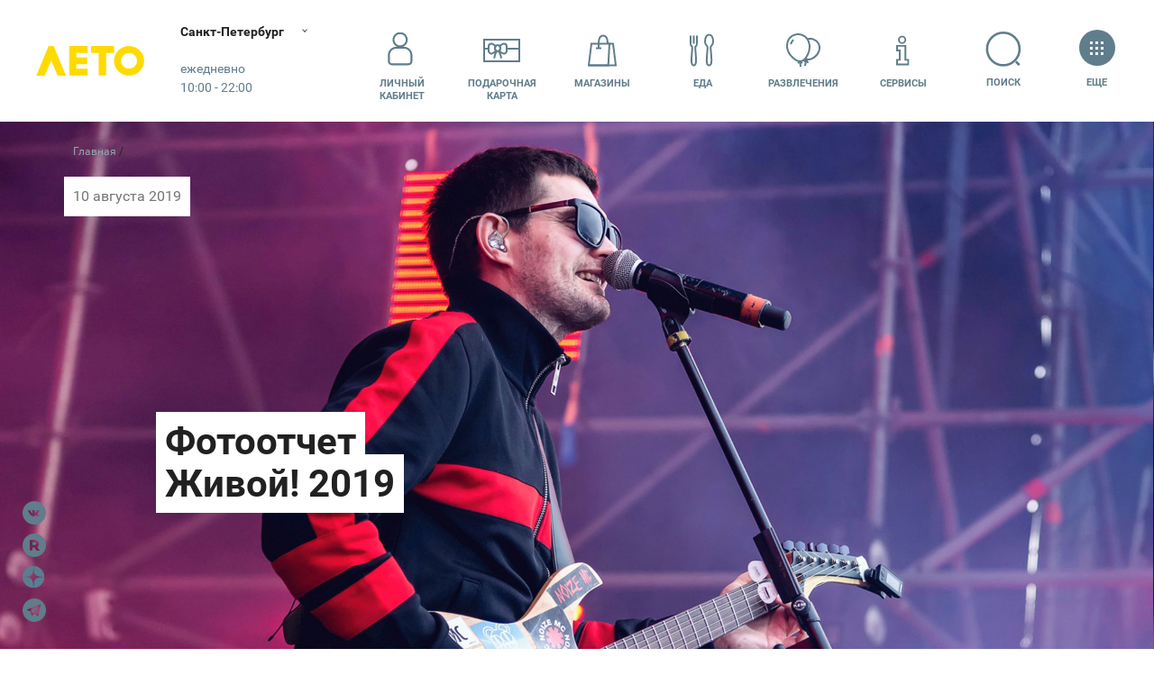

--- FILE ---
content_type: text/html; charset=UTF-8
request_url: https://letomall.ru/articles/74395
body_size: 115836
content:
<!DOCTYPE html>
<html class="global-html" lang="ru">
<head>
    <script>
        <!-- должно быть в самом начале -->
                var user_uniq = '0';
        user_uniq = user_uniq.toString();
        
        var error_log_url = 'https://letomall.ru/js_server';
        var user_id = '0';
        var csrf = 'TZjx7FfSmqpLXp4Cpzfl2cjRC0zXpB8uNz7Hqv6K';
        var xmlVersions = new Array("Msxml2.XMLHTTP.6.0", "MSXML2.XMLHTTP.3.0", "MSXML2.XMLHTTP", "Microsoft.XMLHTTP");
if (typeof XMLHttpRequest == "undefined") XMLHttpRequest = function () {
    for (var e in xmlVersions) {
        try {
            return new ActiveXObject(xmlVersions[e])
        } catch (t) {
        }
    }
    throw new Error("This browser does not support XMLHttpRequest.")
}

function ArrayToURL(array) {
    var pairs = [];
    for (var key in array)
        if (array.hasOwnProperty(key))
            pairs.push(encodeURIComponent(key) + '=' + encodeURIComponent(array[key]));
    return pairs.join('&');
}

function toolsErrHandler(message, url, line, symbol, error) {
    if (typeof message == 'object')
        return;
    var server_url = window.location.toString().split("/")[2];
    var __params = {
        'logJSErr': 'logJSErr',
        'message': message,
        'url': url,
        'referer': location.href,
        'line': line,
        'user_id': user_id,
        'maxTouchPoints': navigator.maxTouchPoints,
        'platform': navigator.platform,
        'useragent': navigator.userAgent,
        'vendor': navigator.vendor,
        'innerWidth': window.innerWidth,
        'innerHeight': window.innerHeight,
        'user_uniq': user_uniq
    };
    var params = ArrayToURL(__params);
    var req = new XMLHttpRequest();
    req.open('POST', error_log_url, true);
    req.setRequestHeader("Content-type", "application/x-www-form-urlencoded");
    req.setRequestHeader("Content-length", params.length);
    req.setRequestHeader("Connection", "close");

    if (csrf)
        req.setRequestHeader("X-CSRF-TOKEN", csrf);

    req.send(params);
    if (typeof console != 'undefined') {
        console.error(message, 'into ', url, 'on line', line);
    }

    return true;
}

window.onerror = toolsErrHandler;    </script>

    <!-- Anti-flicker snippet (recommended)  -->
    <style>.async-hide { opacity: 0 !important}</style>
    <script>(function(a,s,y,n,c,h,i,d,e){s.className+=' '+y;h.start=1*new Date;
            h.end=i=function(){s.className=s.className.replace(RegExp(' ?'+y),'')};
            (a[n]=a[n]||[]).hide=h;setTimeout(function(){i();h.end=null},c);h.timeout=c;
        })(window,document.documentElement,'async-hide','dataLayer',4000,
            {'GTM-TD953FK':true});
    </script>

    <meta http-equiv="content-type" content="text/html; charset=utf-8">
    <meta http-equiv="X-UA-Compatible" content="IE=edge">
    <meta name="viewport" content="width=device-width,initial-scale=1,shrink-to-fit=no,viewport-fit=cover">
    <title>Фотоотчет Живой! 2019 — Фестиваль Живой! – это мощный живой звук, невероятная энергетика, яркие эмоции и общение с любителями музыки. — ТРК «Лето»</title>
<meta name="twitter:card" content="summary" />
<meta name="twitter:title" content="Фотоотчет Живой! 2019 — Фестиваль Живой! – это мощный живой звук, невероятная энергетика, яркие эмоции и общение с любителями музыки. — ТРК «Лето»" />
<meta name="twitter:description" content="" />
<meta name="twitter:image:src" content="https://letomall.ru/res/images/letojpg.jpg" />
<meta name="twitter:url" content="https://letomall.ru/articles/74395" />
<meta name="twitter:domain" content="planeta-mall.ru" />
<meta property="fb:app_id" content="771127836833286" />

<meta name="description" content="" />
<meta name="keywords" content="" />
<meta name="robots" content="" />
<meta property="og:url" content="https://letomall.ru/articles/74395" />
<meta property="og:title" content="Фотоотчет Живой! 2019 — Фестиваль Живой! – это мощный живой звук, невероятная энергетика, яркие эмоции и общение с любителями музыки. — ТРК «Лето»" />
<meta property="og:type" content="" />
<meta property="og:description" content="" />
<meta property="og:site_name" content="" />
<meta property="twitter:image" content="https://letomall.ru/res/images/letojpg.jpg" />
 
<meta property="og:image" content="https://letomall.ru/res/images/letojpg.jpg" />     <link href="/res/css/styles.min.css?v=1765353571" rel="stylesheet">
    <link rel="stylesheet" type="text/css" href="/res/css/slick.css?v=1650982402"/>
    <link rel="stylesheet" href="/res/css/plyr.css?v=1650982402"/>
    
        <link rel="canonical" href="https://letomall.ru/articles/74395"/>
    <link rel="sitemap" type="application/xml" title="Sitemap"
          href="https://letomall.ru/sitemap/index.xml"/>

    
    <meta name="HandheldFriendly" content="True">
    <meta name="MobileOptimized" content="320">
    <meta http-equiv="cleartype" content="on">
    <meta name="apple-mobile-web-app-capable" content="yes">
    <meta name="apple-mobile-web-app-status-bar-style" content="black">
    <meta name="apple-mobile-web-app-title" content="MallTech Frontend Project">
    <meta name="mobile-web-app-capable" content="yes">
    <meta name="_token" content="TZjx7FfSmqpLXp4Cpzfl2cjRC0zXpB8uNz7Hqv6K"/>
            <meta name="leto_mall">
        <meta name="facebook-domain-verification" content="ohnjd2dd52h98kf769a8chpe3rfmsq" />
                    <link href="/favicon-leto.ico" rel="icon" type="image/x-icon">
    <!--[if IE]>
    <link href="/favicon-leto.ico" rel="shortcut icon" type="image/x-icon">
    <![endif]-->
    <link href="/maskIcon.svg" rel="mask-icon" type="image/svg+xml" color="#fd746c">
    <meta name="theme-color" content="#fff">


        <script type="text/javascript">
// if (window.innerWidth > 720) {
//     window.setTimeout(function() {
//         var hero = document.querySelector('.hero');
//         var quick = document.querySelector('.headerQuickMenu');
//         if (hero && !hero.classList.contains('hero-static')) {
//             var height = window.innerHeight;
//             quick.style.transform = 'translateY(' + (height + 2) + 'px) translateY(-100%)';
//         }
//     }, 100);
// }
</script>    <script>
!function(){if("function"==typeof window.CustomEvent)return;function t(t,e){e=e||{bubbles:!1,cancelable:!1,detail:void 0};var n=document.createEvent("CustomEvent");return n.initCustomEvent(t,e.bubbles,e.cancelable,e.detail),n}t.prototype=window.Event.prototype,window.CustomEvent=t}();
</script>
<!-- Google Tag Manager -->
<meta name="gtmScript" content="">
<script>(function(w,d,s,l,i){w[l]=w[l]||[];w[l].push({'gtm.start':
new Date().getTime(),event:'gtm.js'});var f=d.getElementsByTagName(s)[0],
j=d.createElement(s),dl=l!='dataLayer'?'&l='+l:'';j.async=true;j.src=
'https://www.googletagmanager.com/gtm.js?id='+i+dl;j.addEventListener('load', function() {
var _ge = new CustomEvent('gtm_loaded', { bubbles: true });
  d.dispatchEvent(_ge);
});f.parentNode.insertBefore(j,f);
})(window,document,'script','dataLayer','GTM-TD953FK');</script>
<!-- End Google Tag Manager -->

        <script src="/res/js/jquery.min.js?v=1650982402"></script>
        <script type="text/javascript" src="/res/js/slick.min.js?v=1650982402"></script>
    <script src="/res/js/plyr.polyfilled.js?v=1650982402"></script>
    <meta name="user_region" content="ТРК «Лето»">
</head>
<body data-color="#4F758B" class="js-mall-leto">
<!-- Google Tag Manager (noscript) -->
<noscript><iframe src="https://www.googletagmanager.com/ns.html?id=GTM-TD953FK"
height="0" width="0" style="display:none;visibility:hidden"></iframe></noscript>
<!-- End Google Tag Manager (noscript) --><svg class="sourceSVG">
  <defs>
    <path id="logoAura-a" d="M.127.102h10.48v14.97H.127z" />
    <path id="logoAura-c" d="M.03.124h3.92V3.87H.03z" />
    <path id="logoAura-e" d="M.167.09h3.747v3.928H.167z" />
    <path id="logoLeto-a" d="M0 .033h21.999v22.94H0z" />
    <path id="logoLeto-c" d="M.003.028h22.973v23.71H.003z" />
    <path id="logoPlaneta-c" d="M0 .168h50.283v22.727H0z" />
    <path id="rutorika-a" d="M0 .2h91.974v8.27H0z" /> </defs>
  <symbol id="spt-addFile">
    <g fill-rule="evenodd">
      <path d="M25 1v12h12" />
      <path stroke-linecap="square" d="M25 1H1v46h36V13z" />
      <path d="M22 31V19a4 4 0 1 0-8 0v12.889a2.667 2.667 0 0 0 5.333 0V21a1.333 1.333 0 0 0-2.667 0v8.111" stroke-linecap="round" stroke-linejoin="round" /> </g>
  </symbol>
  <symbol viewBox="0 0 40 39" id="spt-catChildren">
    <path d="M18.472 0h3.72L38 3.72l-3.72 9.983h-4.649l-.93-3.474m.93 3.719v16.739c-3.569.653-6.359 2.47-8.37 5.453h-2.789M14.878 0c-.62 4.34.93 6.51 4.65 6.51" />
    <path d="M19.528 0h-3.72L0 3.72l3.72 9.983h4.649l.93-3.474m-.93 3.719v16.739c4.273.653 7.062 2.47 8.37 5.453h2.789M22.856 0c.62 4.34-.93 6.51-4.65 6.51" />
    <circle fill="#fff" stroke="none" cx="19.444" cy="13.111" r="1.5" />
    <circle fill="#fff" stroke="none" cx="19.444" cy="23.556" r="1.5" />
    <circle fill="#fff" stroke="none" cx="19.444" cy="18.333" r="1.5" /> </symbol>
  <symbol viewBox="0 0 43 40" id="spt-catClothing">
    <g transform="translate(1 1)">
      <path d="M30.455 7.773c6.075 0 10.545 4.925 10.545 11V38H0V18.773c0-6.075 4.925-11 11-11" />
      <ellipse cx="20.5" cy="8" rx="9.5" ry="8" />
      <path d="M11 8v14l10-5 9 5V8M21 16v21m6-10h9" /> </g>
  </symbol>
  <symbol viewBox="0 0 31 45" id="spt-catMen">
    <path d="M15.5 1h3.107l9.322 5.179A301.134 301.134 0 0 1 30 41.393s0 1.036-4.143 0L24.821 24.64 27.93 6.18" />
    <path d="M25.857 41.393v2.071c-6.214 1.381-9.667 0-10.357-4.143v-23.99l4.143-13.295" />
    <path d="M24.821 28.964l-4.142 1.373 1.035 3.107 3.107-1.049" />
    <path d="M15.5 1h-3.107L3.07 6.179A301.134 301.134 0 0 0 1 41.393s0 1.036 4.143 0L6.179 24.64 3.07 6.18" />
    <path d="M5.143 41.393v2.071c6.214 1.381 9.667 0 10.357-4.143v-23.99L11.357 2.036M15.5 20.228c3.775-1.633 6.352-4.866 7.733-9.7l-1.69-2.759 2.07-1.036-2.934-3.8" />
    <path d="M15.5 20.333c-3.52-1.703-5.972-4.971-7.353-9.804l1.691-2.76-2.071-1.036 2.935-3.8" /> </symbol>
  <symbol viewBox="0 0 56 41" id="spt-catNew">
    <path d="M28 2.907c4.516-.724 8.28-.482 11.29.724s6.648 1.567 10.913 1.085l-2.258 1.81 3.387.723-3.387 1.809 4.14 1.447c-4.265 1.206-7.903 1.447-10.914.724-3.01-.724-6.4-.724-10.171 0" />
    <path d="M27.007 16.711l.022-14.655c2.063 1.315 3.287 2.852 3.673 4.61.578 2.637 2.51 10.783 2.972 12.893m-2.297 3.827c-.943 1.233-1.725 2.702-1.309 4.6.375 1.708.936 2.897.932 3.465-1.857-.773-2.3-.902-4.016-.385l.012-7.39" />
    <path d="M32.755 37.475c-1.293 1.824-3.808 2.289-5.617 1.038-1.809-1.251-2.227-3.744-.934-5.569 1.293-1.824 3.808-2.289 5.617-1.038 1.809 1.252 2.227 3.745.934 5.569zM14.474 11.725l-.962-.387c.107.58.245 1.119.413 1.617m5.277 5.458c2.91 2.04 6.772 4.77 8.049 5.642 1.782 1.22 5.599-2.624 9.164-.185 1.443.987 2.39 1.82 2.917 2.029-.393-1.093-.028-2.338 1.094-3.735l-17.592-7.076"
    />
    <path d="M44.553 29.517c2.176-.516 3.549-2.673 3.067-4.82-.483-2.145-2.638-3.467-4.813-2.951-2.176.515-3.549 2.673-3.067 4.819.483 2.146 2.637 3.467 4.813 2.952zM3.75 29.416c2.75-2.468 4.376-4.813 4.876-7.034.75-3.332 4.5-14.07 18.378-18.882v8.885c-4 1.728-6.876 3.95-8.626 6.665-2.626 4.072-4.542 11.487-9.752 15.179.5-1.975.75-3.209.75-3.702L6 32.377l1.126-3.702-3.376.74z"
    /> </symbol>
  <symbol viewBox="0 0 46 35" id="spt-catShoes">
    <g transform="translate(1 1)">
      <path d="M18.5 6H0v27h43.415v-5.42c-.118-2.89-1.349-4.682-3.692-5.376-3.515-1.04-13.358-2.602-18.807-8.326C15.467 8.153 16.698 3.469 16.698 0c-1.23 0-5.8 1.908-4.394 8.847C13.71 15.786 18.28 19.949 29 24.112" />
      <circle cx="6.5" cy="15.5" r="3.5" />
      <path d="M11.333 12.205l7.846-3.487m-4.794 8.718l6.538-5.667m-1.743 9.59l5.23-6.538M0 28.015h43.414M35 21v7m-8 0v5" /> </g>
  </symbol>
  <symbol viewBox="0 0 31 44" id="spt-catTech">
    <g transform="translate(1 1)">
      <path d="M5 0h19a5 5 0 0 1 5 5v32a5 5 0 0 1-5 5H5a5 5 0 0 1-5-5V5a5 5 0 0 1 5-5z" />
      <path d="M9 0h11v2a2 2 0 0 1-2 2h-7a2 2 0 0 1-2-2V0z" />
      <circle cx="14.5" cy="35.5" r="2.5" /> </g>
  </symbol>
  <symbol viewBox="0 0 29 45" id="spt-catWomen">
    <path d="M1 39.423c2.077-15.577 8.308-19.792 8.308-20.54 0-.748-6.231-10.614-2.077-14.768V1h3.115v4.154c2.077 0 3.462 1.038 4.154 3.115" />
    <path d="M1 39.423c8.308 7.27 27 2.077 27 0-2.077-15.577-8.308-19.792-8.308-20.54 0-.748 6.231-10.614 2.077-14.768V1h-3.115v4.154c-2.077 0-3.462 1.038-4.154 3.115M19.692 18.654c-3.461 2.077-6.923 2.077-10.384 0" />
    <path d="M28 35.448c-9.931 4.345-18.62 4.345-26.069 0" /> </symbol>
  <symbol id="spt-file_svg">
    <g stroke="#607D8B" stroke-width="2" fill="none" fill-rule="evenodd">
      <path d="M25 1v12h12" />
      <path stroke-linecap="square" d="M25 1H1v46h36V13zM9 31h20M9 25h20M9 19h20M9 13h8" /> </g>
  </symbol>
  <symbol viewBox="0 0 34 35" id="spt-iconArticles">
    <g transform="translate(1 1)" fill-rule="evenodd">
      <path d="M4 32.286c1.752-.67 2-2.387 2-4.286V0h26v27.286c0 3.63-1.239 5-5 5H3C1 31.843 0 30.414 0 28V16.79h5" stroke-linecap="round" stroke-linejoin="round" />
      <rect x="11" y="6" width="6" height="6" rx="1" />
      <path d="M11 17.052L27 17M21 6.5h5.997M11 20.552h5.997M21 9.5h5.997M11 23.552h5.997" stroke-linecap="round" stroke-linejoin="round" /> </g>
  </symbol>
  <symbol viewBox="0 0 48 29" id="spt-iconATM">
    <path d="M37 19h10V2.02C47 1.456 46.548 1 45.99 1H2.01C1.451 1 1 1.456 1 2.02V19h10m-3-9h32M10 25h28m-28 3h28" />
    <path d="M37 10v12H11V10" /> </symbol>
  <symbol viewBox="0 0 54 40" id="spt-iconBags">
    <path d="M30 37h22l-2.2-20.52H31.92" />
    <path d="M30 37h17.85l.85-20.52H32.513zM51 25.5c-3 6.5-12.092.472-12.197-3.935M36.6 21.34H41" />
    <path fill="#FFF" d="M2 39h35l-3.542-28.229H4.656" />
    <path fill="#FFF" d="M2 39h25.156l1.198-28.229H5.542z" />
    <path d="M15.125 17.593c.001-4.708.003-7.13.006-7.269C15.251 4.108 17.167 1 20.881 1c3.694 0 5.61 3.078 5.747 9.233M11.844 17.292h6.562" /> </symbol>
  <symbol viewBox="0 0 7.24 7.14" id="spt-iconPayPlaneta" style="fill-rule:evenodd; clip-rule:evenodd">
    <path fill="#004B87" d="M4.36 3.18l2.6 0c0.16,0 0.28,0.13 0.28,0.28l0 0.27 -3.17 0 0 -0.27c0,-0.15 0.13,-0.28 0.29,-0.28zm2.88 0.87l0 0.88c0,0.15 -0.12,0.28 -0.28,0.28l-2.6 0c-0.16,0 -0.29,-0.13 -0.29,-0.28l0 -0.88 3.17 0zm-2.71 0.62l0.61 0c0.02,0 0.04,0.02 0.04,0.04l0 0.12c0,0.02 -0.02,0.04 -0.04,0.04l-0.61 0c-0.03,0 -0.04,-0.02 -0.04,-0.04l0 -0.12c0,-0.02 0.01,-0.04 0.04,-0.04z"/>
    <path fill="#004B87" d="M0.49 0c0,0 0.52,0.21 1.13,0.25 0.61,0.04 1.27,0.08 1.87,0.09 0.6,0.01 0.85,0.06 1,0.38 0.15,0.32 0.22,0.38 0.53,0.81 0.31,0.43 0.34,0.81 0.34,1.09l0 0.43 -0.64 0 -0.01 -0.59c0,0 -0.32,-0.25 -0.53,-0.4 -0.21,-0.15 -0.32,-0.16 -0.47,-0.04 -0.15,0.12 -0.05,0.28 0.16,0.45 0.21,0.17 1.42,1.01 1.03,1.43 -0.18,0.19 -0.7,-0.17 -0.7,-0.17 0,0 -0.14,0.42 -0.45,0.28 -0.31,-0.14 -0.1,-0.38 -0.1,-0.38 0,0 -0.53,0.12 -0.73,0.14 -0.2,0.02 -0.23,-0.18 -0.2,-0.27 0.03,-0.09 0.14,-0.14 0.14,-0.14 0,0 -0.65,0.07 -0.67,-0.25 -0.02,-0.32 0.43,-0.28 0.43,-0.28 0,0 -0.49,-0.14 -1.25,-0.53 -0.76,-0.39 -0.87,-0.62 -1.15,-0.72 -0.28,-0.1 -0.24,-0.19 -0.16,-0.57 0.08,-0.38 0.43,-1.01 0.43,-1.01z"/>
    <path fill="#004B87" d="M6.25 5.9l-0.02 0 0 -0.01c0,-0.15 -0.06,-0.28 -0.15,-0.37 -0.1,-0.1 -0.23,-0.16 -0.37,-0.16 -0.15,0 -0.28,0.06 -0.37,0.16 -0.1,0.09 -0.16,0.22 -0.16,0.37 0,0.14 0.06,0.27 0.16,0.37 0.07,0.08 0.18,0.13 0.3,0.15 -0.01,0.03 -0.01,0.07 -0.01,0.11 0,0.17 0.07,0.33 0.18,0.44 0.11,0.11 0.27,0.18 0.44,0.18 0.17,0 0.33,-0.07 0.44,-0.18 0.11,-0.11 0.18,-0.27 0.18,-0.44 0,-0.17 -0.07,-0.33 -0.18,-0.44 -0.11,-0.11 -0.27,-0.18 -0.44,-0.18zm-0.29 0.82l0 -0.08 0.08 0 0 -0.05 -0.08 0 0 -0.08 0.08 0 0 -0.2 0 -0.08 0.08 0 0.12 0c0.04,0 0.07,0 0.1,0.01 0.03,0.01 0.06,0.02 0.08,0.04 0.03,0.04 0.05,0.08 0.05,0.13 0,0.05 -0.02,0.09 -0.05,0.13 -0.03,0.03 -0.08,0.05 -0.12,0.05l0 0 -0.18 0 0 0.05 0.16 0 0 0.08 -0.16 0 0 0.09 -0.08 0 0 -0.09 -0.08 0zm0.16 -0.41l0 0.2 0.19 0 0 0c0.02,-0.01 0.04,-0.02 0.06,-0.03 0.01,-0.02 0.03,-0.04 0.03,-0.07 0,-0.03 -0.02,-0.05 -0.03,-0.07 -0.03,-0.02 -0.05,-0.03 -0.08,-0.03l-0.17 0zm-0.59 -0.27l0 -0.06 0.06 0 0 -0.04 -0.06 0 0 -0.06 0.06 0 0 -0.14 0 -0.06 0.06 0 0.09 0c0.03,0 0.05,-0.01 0.08,0 0.02,0.01 0.04,0.02 0.05,0.04 0.03,0.02 0.04,0.05 0.04,0.09 0,0.04 -0.01,0.07 -0.04,0.09 -0.02,0.03 -0.05,0.04 -0.09,0.04l0 0 -0.13 0 0 0.04 0.12 0 0 0.06 -0.12 0 0 0.07 -0.06 0 0 -0.07 -0.06 0zm0.12 -0.3l0 0.14 0.14 0 0 0c0.02,0 0.03,-0.01 0.04,-0.02 0.02,-0.01 0.02,-0.03 0.02,-0.05 0,-0.02 0,-0.04 -0.02,-0.05 -0.02,-0.02 -0.03,-0.02 -0.05,-0.02l-0.13 0zm0.41 0.19l-0.01 0 0 0 0 0 0 0 -0.01 0 0 0 0 0 0 0.01 -0.01 0 0 0 0 0 0 0 -0.01 0 0 0 0 0 0 0 -0.01 0 0 0 0 0.01 0 0 0 0 -0.01 0 0 0 0 0 -0.01 0 0 0 0 0 0 0.01 0 0 -0.01 0 0 0 -0.01 0 0 0 0 0.01 0 0 -0.01 0 0 0 -0.01 0 0 0 0 0 0 0.01 0 0 -0.01 0 0 0 0 0 0 0 -0.01 0 0 0 -0.01 0.01 0 0 0 0 -0.01 0.01 0 0 0 0 0 0 -0.01 0.01 0 0c-0.02,0.01 -0.04,0.02 -0.06,0.04 -0.02,0.02 -0.05,0.05 -0.07,0.07l0 0 0 0.01 -0.01 0 -0.01 0.02 0 0 0 0 0 0 -0.01 0.01 0 0 0 0 0 0.01 -0.01 0 0 0 0 0.01 0 0 0 0 0 0 0 0.01 -0.01 0 0 0 0 0 0 0 0 0.01 0 0 0 0 -0.01 0 0 0 0 0.01 0 0 0 0 0 0 0 0.01 0 0 -0.01 0 0 0 0 0 0 0.01 0 0 0 0 0 0 0 0.01 -0.01 0c-0.09,0 -0.17,-0.04 -0.23,-0.1 -0.07,-0.07 -0.11,-0.16 -0.11,-0.25 0,-0.1 0.04,-0.19 0.11,-0.25 0.06,-0.07 0.15,-0.11 0.25,-0.11 0.09,0 0.18,0.04 0.25,0.11 0.06,0.06 0.1,0.15 0.1,0.25l0 0.04zm-0.02 0.19l0.04 -0.02 0 0c0.05,-0.02 0.11,-0.03 0.17,-0.03 0.12,0 0.24,0.05 0.32,0.13 0.08,0.08 0.13,0.2 0.13,0.32 0,0.12 -0.05,0.24 -0.13,0.32 -0.08,0.08 -0.2,0.13 -0.32,0.13 -0.12,0 -0.24,-0.05 -0.32,-0.13 -0.08,-0.08 -0.13,-0.2 -0.13,-0.32 0,-0.07 0.01,-0.13 0.04,-0.18l0 -0.01 0.01 -0.01 0 0 0 -0.01 0 0 0 0 0 0 0.01 -0.01 0 0 0 -0.01 0 0 0 0 0 0 0.01 -0.01 0 0 0 0 0 0 0 0 0 0 0 -0.01 0 0 0.01 -0.01 0 0 0.01 0 0 -0.01 0 0 0 0 0 0 0 0 0 -0.01 0.01 0 0 0 0.01 -0.02 0 0 0.01 0 0 0 0 0 0 -0.01 0 0 0 0 0.01 0 0 0 0 -0.01 0 0 0.01 0 0 0 0 -0.01 0 0 0.01 0 0 0 0 -0.01 0.01 0 0 0 0 0 0 -0.01 0 0 0 0 0.01 0 0 0 0 0 0 0 0 0 0 -0.01 0.01 0 0 0 0 0 0.01 -0.01 0 0 0 0 0 0 0 0 0 0 0.01 0 0 -0.01 0 0 0.01 0 0 0 0 0 0.01 0 0 -0.01 0 0 0 0 0 0 0.01 0 0 0 0 0 0 -0.01 0 0 0.01 0 0 0 0 0z"/>
  </symbol>
  <symbol viewBox="0 0 7.24 7.14" id="spt-iconPayAura" style="fill-rule:evenodd; clip-rule:evenodd">
    <path fill="#D22630" d="M4.36 3.18l2.6 0c0.16,0 0.28,0.13 0.28,0.28l0 0.27 -3.17 0 0 -0.27c0,-0.15 0.13,-0.28 0.29,-0.28zm2.88 0.87l0 0.88c0,0.15 -0.12,0.28 -0.28,0.28l-2.6 0c-0.16,0 -0.29,-0.13 -0.29,-0.28l0 -0.88 3.17 0zm-2.71 0.62l0.61 0c0.02,0 0.04,0.02 0.04,0.04l0 0.12c0,0.02 -0.02,0.04 -0.04,0.04l-0.61 0c-0.03,0 -0.04,-0.02 -0.04,-0.04l0 -0.12c0,-0.02 0.01,-0.04 0.04,-0.04z"/>
    <path fill="#D22630" d="M0.49 0c0,0 0.52,0.21 1.13,0.25 0.61,0.04 1.27,0.08 1.87,0.09 0.6,0.01 0.85,0.06 1,0.38 0.15,0.32 0.22,0.38 0.53,0.81 0.31,0.43 0.34,0.81 0.34,1.09l0 0.43 -0.64 0 -0.01 -0.59c0,0 -0.32,-0.25 -0.53,-0.4 -0.21,-0.15 -0.32,-0.16 -0.47,-0.04 -0.15,0.12 -0.05,0.28 0.16,0.45 0.21,0.17 1.42,1.01 1.03,1.43 -0.18,0.19 -0.7,-0.17 -0.7,-0.17 0,0 -0.14,0.42 -0.45,0.28 -0.31,-0.14 -0.1,-0.38 -0.1,-0.38 0,0 -0.53,0.12 -0.73,0.14 -0.2,0.02 -0.23,-0.18 -0.2,-0.27 0.03,-0.09 0.14,-0.14 0.14,-0.14 0,0 -0.65,0.07 -0.67,-0.25 -0.02,-0.32 0.43,-0.28 0.43,-0.28 0,0 -0.49,-0.14 -1.25,-0.53 -0.76,-0.39 -0.87,-0.62 -1.15,-0.72 -0.28,-0.1 -0.24,-0.19 -0.16,-0.57 0.08,-0.38 0.43,-1.01 0.43,-1.01z"/>
    <path fill="#D22630" d="M6.25 5.9l-0.02 0 0 -0.01c0,-0.15 -0.06,-0.28 -0.15,-0.37 -0.1,-0.1 -0.23,-0.16 -0.37,-0.16 -0.15,0 -0.28,0.06 -0.37,0.16 -0.1,0.09 -0.16,0.22 -0.16,0.37 0,0.14 0.06,0.27 0.16,0.37 0.07,0.08 0.18,0.13 0.3,0.15 -0.01,0.03 -0.01,0.07 -0.01,0.11 0,0.17 0.07,0.33 0.18,0.44 0.11,0.11 0.27,0.18 0.44,0.18 0.17,0 0.33,-0.07 0.44,-0.18 0.11,-0.11 0.18,-0.27 0.18,-0.44 0,-0.17 -0.07,-0.33 -0.18,-0.44 -0.11,-0.11 -0.27,-0.18 -0.44,-0.18zm-0.29 0.82l0 -0.08 0.08 0 0 -0.05 -0.08 0 0 -0.08 0.08 0 0 -0.2 0 -0.08 0.08 0 0.12 0c0.04,0 0.07,0 0.1,0.01 0.03,0.01 0.06,0.02 0.08,0.04 0.03,0.04 0.05,0.08 0.05,0.13 0,0.05 -0.02,0.09 -0.05,0.13 -0.03,0.03 -0.08,0.05 -0.12,0.05l0 0 -0.18 0 0 0.05 0.16 0 0 0.08 -0.16 0 0 0.09 -0.08 0 0 -0.09 -0.08 0zm0.16 -0.41l0 0.2 0.19 0 0 0c0.02,-0.01 0.04,-0.02 0.06,-0.03 0.01,-0.02 0.03,-0.04 0.03,-0.07 0,-0.03 -0.02,-0.05 -0.03,-0.07 -0.03,-0.02 -0.05,-0.03 -0.08,-0.03l-0.17 0zm-0.59 -0.27l0 -0.06 0.06 0 0 -0.04 -0.06 0 0 -0.06 0.06 0 0 -0.14 0 -0.06 0.06 0 0.09 0c0.03,0 0.05,-0.01 0.08,0 0.02,0.01 0.04,0.02 0.05,0.04 0.03,0.02 0.04,0.05 0.04,0.09 0,0.04 -0.01,0.07 -0.04,0.09 -0.02,0.03 -0.05,0.04 -0.09,0.04l0 0 -0.13 0 0 0.04 0.12 0 0 0.06 -0.12 0 0 0.07 -0.06 0 0 -0.07 -0.06 0zm0.12 -0.3l0 0.14 0.14 0 0 0c0.02,0 0.03,-0.01 0.04,-0.02 0.02,-0.01 0.02,-0.03 0.02,-0.05 0,-0.02 0,-0.04 -0.02,-0.05 -0.02,-0.02 -0.03,-0.02 -0.05,-0.02l-0.13 0zm0.41 0.19l-0.01 0 0 0 0 0 0 0 -0.01 0 0 0 0 0 0 0.01 -0.01 0 0 0 0 0 0 0 -0.01 0 0 0 0 0 0 0 -0.01 0 0 0 0 0.01 0 0 0 0 -0.01 0 0 0 0 0 -0.01 0 0 0 0 0 0 0.01 0 0 -0.01 0 0 0 -0.01 0 0 0 0 0.01 0 0 -0.01 0 0 0 -0.01 0 0 0 0 0 0 0.01 0 0 -0.01 0 0 0 0 0 0 0 -0.01 0 0 0 -0.01 0.01 0 0 0 0 -0.01 0.01 0 0 0 0 0 0 -0.01 0.01 0 0c-0.02,0.01 -0.04,0.02 -0.06,0.04 -0.02,0.02 -0.05,0.05 -0.07,0.07l0 0 0 0.01 -0.01 0 -0.01 0.02 0 0 0 0 0 0 -0.01 0.01 0 0 0 0 0 0.01 -0.01 0 0 0 0 0.01 0 0 0 0 0 0 0 0.01 -0.01 0 0 0 0 0 0 0 0 0.01 0 0 0 0 -0.01 0 0 0 0 0.01 0 0 0 0 0 0 0 0.01 0 0 -0.01 0 0 0 0 0 0 0.01 0 0 0 0 0 0 0 0.01 -0.01 0c-0.09,0 -0.17,-0.04 -0.23,-0.1 -0.07,-0.07 -0.11,-0.16 -0.11,-0.25 0,-0.1 0.04,-0.19 0.11,-0.25 0.06,-0.07 0.15,-0.11 0.25,-0.11 0.09,0 0.18,0.04 0.25,0.11 0.06,0.06 0.1,0.15 0.1,0.25l0 0.04zm-0.02 0.19l0.04 -0.02 0 0c0.05,-0.02 0.11,-0.03 0.17,-0.03 0.12,0 0.24,0.05 0.32,0.13 0.08,0.08 0.13,0.2 0.13,0.32 0,0.12 -0.05,0.24 -0.13,0.32 -0.08,0.08 -0.2,0.13 -0.32,0.13 -0.12,0 -0.24,-0.05 -0.32,-0.13 -0.08,-0.08 -0.13,-0.2 -0.13,-0.32 0,-0.07 0.01,-0.13 0.04,-0.18l0 -0.01 0.01 -0.01 0 0 0 -0.01 0 0 0 0 0 0 0.01 -0.01 0 0 0 -0.01 0 0 0 0 0 0 0.01 -0.01 0 0 0 0 0 0 0 0 0 0 0 -0.01 0 0 0.01 -0.01 0 0 0.01 0 0 -0.01 0 0 0 0 0 0 0 0 0 -0.01 0.01 0 0 0 0.01 -0.02 0 0 0.01 0 0 0 0 0 0 -0.01 0 0 0 0 0.01 0 0 0 0 -0.01 0 0 0.01 0 0 0 0 -0.01 0 0 0.01 0 0 0 0 -0.01 0.01 0 0 0 0 0 0 -0.01 0 0 0 0 0.01 0 0 0 0 0 0 0 0 0 0 -0.01 0.01 0 0 0 0 0 0.01 -0.01 0 0 0 0 0 0 0 0 0 0 0.01 0 0 -0.01 0 0 0.01 0 0 0 0 0 0.01 0 0 -0.01 0 0 0 0 0 0 0.01 0 0 0 0 0 0 -0.01 0 0 0.01 0 0 0 0 0z"/>
  </symbol>
  <symbol viewBox="0 0 7.24 7.14" id="spt-iconPayLeto" style="fill-rule:evenodd; clip-rule:evenodd">
    <path fill="#C9DD03" d="M4.36 3.18l2.6 0c0.16,0 0.28,0.13 0.28,0.28l0 0.27 -3.17 0 0 -0.27c0,-0.15 0.13,-0.28 0.29,-0.28zm2.88 0.87l0 0.88c0,0.15 -0.12,0.28 -0.28,0.28l-2.6 0c-0.16,0 -0.29,-0.13 -0.29,-0.28l0 -0.88 3.17 0zm-2.71 0.62l0.61 0c0.02,0 0.04,0.02 0.04,0.04l0 0.12c0,0.02 -0.02,0.04 -0.04,0.04l-0.61 0c-0.03,0 -0.04,-0.02 -0.04,-0.04l0 -0.12c0,-0.02 0.01,-0.04 0.04,-0.04z"/>
    <path fill="#C9DD03" d="M0.49 0c0,0 0.52,0.21 1.13,0.25 0.61,0.04 1.27,0.08 1.87,0.09 0.6,0.01 0.85,0.06 1,0.38 0.15,0.32 0.22,0.38 0.53,0.81 0.31,0.43 0.34,0.81 0.34,1.09l0 0.43 -0.64 0 -0.01 -0.59c0,0 -0.32,-0.25 -0.53,-0.4 -0.21,-0.15 -0.32,-0.16 -0.47,-0.04 -0.15,0.12 -0.05,0.28 0.16,0.45 0.21,0.17 1.42,1.01 1.03,1.43 -0.18,0.19 -0.7,-0.17 -0.7,-0.17 0,0 -0.14,0.42 -0.45,0.28 -0.31,-0.14 -0.1,-0.38 -0.1,-0.38 0,0 -0.53,0.12 -0.73,0.14 -0.2,0.02 -0.23,-0.18 -0.2,-0.27 0.03,-0.09 0.14,-0.14 0.14,-0.14 0,0 -0.65,0.07 -0.67,-0.25 -0.02,-0.32 0.43,-0.28 0.43,-0.28 0,0 -0.49,-0.14 -1.25,-0.53 -0.76,-0.39 -0.87,-0.62 -1.15,-0.72 -0.28,-0.1 -0.24,-0.19 -0.16,-0.57 0.08,-0.38 0.43,-1.01 0.43,-1.01z"/>
    <path fill="#C9DD03" d="M6.25 5.9l-0.02 0 0 -0.01c0,-0.15 -0.06,-0.28 -0.15,-0.37 -0.1,-0.1 -0.23,-0.16 -0.37,-0.16 -0.15,0 -0.28,0.06 -0.37,0.16 -0.1,0.09 -0.16,0.22 -0.16,0.37 0,0.14 0.06,0.27 0.16,0.37 0.07,0.08 0.18,0.13 0.3,0.15 -0.01,0.03 -0.01,0.07 -0.01,0.11 0,0.17 0.07,0.33 0.18,0.44 0.11,0.11 0.27,0.18 0.44,0.18 0.17,0 0.33,-0.07 0.44,-0.18 0.11,-0.11 0.18,-0.27 0.18,-0.44 0,-0.17 -0.07,-0.33 -0.18,-0.44 -0.11,-0.11 -0.27,-0.18 -0.44,-0.18zm-0.29 0.82l0 -0.08 0.08 0 0 -0.05 -0.08 0 0 -0.08 0.08 0 0 -0.2 0 -0.08 0.08 0 0.12 0c0.04,0 0.07,0 0.1,0.01 0.03,0.01 0.06,0.02 0.08,0.04 0.03,0.04 0.05,0.08 0.05,0.13 0,0.05 -0.02,0.09 -0.05,0.13 -0.03,0.03 -0.08,0.05 -0.12,0.05l0 0 -0.18 0 0 0.05 0.16 0 0 0.08 -0.16 0 0 0.09 -0.08 0 0 -0.09 -0.08 0zm0.16 -0.41l0 0.2 0.19 0 0 0c0.02,-0.01 0.04,-0.02 0.06,-0.03 0.01,-0.02 0.03,-0.04 0.03,-0.07 0,-0.03 -0.02,-0.05 -0.03,-0.07 -0.03,-0.02 -0.05,-0.03 -0.08,-0.03l-0.17 0zm-0.59 -0.27l0 -0.06 0.06 0 0 -0.04 -0.06 0 0 -0.06 0.06 0 0 -0.14 0 -0.06 0.06 0 0.09 0c0.03,0 0.05,-0.01 0.08,0 0.02,0.01 0.04,0.02 0.05,0.04 0.03,0.02 0.04,0.05 0.04,0.09 0,0.04 -0.01,0.07 -0.04,0.09 -0.02,0.03 -0.05,0.04 -0.09,0.04l0 0 -0.13 0 0 0.04 0.12 0 0 0.06 -0.12 0 0 0.07 -0.06 0 0 -0.07 -0.06 0zm0.12 -0.3l0 0.14 0.14 0 0 0c0.02,0 0.03,-0.01 0.04,-0.02 0.02,-0.01 0.02,-0.03 0.02,-0.05 0,-0.02 0,-0.04 -0.02,-0.05 -0.02,-0.02 -0.03,-0.02 -0.05,-0.02l-0.13 0zm0.41 0.19l-0.01 0 0 0 0 0 0 0 -0.01 0 0 0 0 0 0 0.01 -0.01 0 0 0 0 0 0 0 -0.01 0 0 0 0 0 0 0 -0.01 0 0 0 0 0.01 0 0 0 0 -0.01 0 0 0 0 0 -0.01 0 0 0 0 0 0 0.01 0 0 -0.01 0 0 0 -0.01 0 0 0 0 0.01 0 0 -0.01 0 0 0 -0.01 0 0 0 0 0 0 0.01 0 0 -0.01 0 0 0 0 0 0 0 -0.01 0 0 0 -0.01 0.01 0 0 0 0 -0.01 0.01 0 0 0 0 0 0 -0.01 0.01 0 0c-0.02,0.01 -0.04,0.02 -0.06,0.04 -0.02,0.02 -0.05,0.05 -0.07,0.07l0 0 0 0.01 -0.01 0 -0.01 0.02 0 0 0 0 0 0 -0.01 0.01 0 0 0 0 0 0.01 -0.01 0 0 0 0 0.01 0 0 0 0 0 0 0 0.01 -0.01 0 0 0 0 0 0 0 0 0.01 0 0 0 0 -0.01 0 0 0 0 0.01 0 0 0 0 0 0 0 0.01 0 0 -0.01 0 0 0 0 0 0 0.01 0 0 0 0 0 0 0 0.01 -0.01 0c-0.09,0 -0.17,-0.04 -0.23,-0.1 -0.07,-0.07 -0.11,-0.16 -0.11,-0.25 0,-0.1 0.04,-0.19 0.11,-0.25 0.06,-0.07 0.15,-0.11 0.25,-0.11 0.09,0 0.18,0.04 0.25,0.11 0.06,0.06 0.1,0.15 0.1,0.25l0 0.04zm-0.02 0.19l0.04 -0.02 0 0c0.05,-0.02 0.11,-0.03 0.17,-0.03 0.12,0 0.24,0.05 0.32,0.13 0.08,0.08 0.13,0.2 0.13,0.32 0,0.12 -0.05,0.24 -0.13,0.32 -0.08,0.08 -0.2,0.13 -0.32,0.13 -0.12,0 -0.24,-0.05 -0.32,-0.13 -0.08,-0.08 -0.13,-0.2 -0.13,-0.32 0,-0.07 0.01,-0.13 0.04,-0.18l0 -0.01 0.01 -0.01 0 0 0 -0.01 0 0 0 0 0 0 0.01 -0.01 0 0 0 -0.01 0 0 0 0 0 0 0.01 -0.01 0 0 0 0 0 0 0 0 0 0 0 -0.01 0 0 0.01 -0.01 0 0 0.01 0 0 -0.01 0 0 0 0 0 0 0 0 0 -0.01 0.01 0 0 0 0.01 -0.02 0 0 0.01 0 0 0 0 0 0 -0.01 0 0 0 0 0.01 0 0 0 0 -0.01 0 0 0.01 0 0 0 0 -0.01 0 0 0.01 0 0 0 0 -0.01 0.01 0 0 0 0 0 0 -0.01 0 0 0 0 0.01 0 0 0 0 0 0 0 0 0 0 -0.01 0.01 0 0 0 0 0 0.01 -0.01 0 0 0 0 0 0 0 0 0 0 0.01 0 0 -0.01 0 0 0.01 0 0 0 0 0 0.01 0 0 -0.01 0 0 0 0 0 0 0.01 0 0 0 0 0 0 -0.01 0 0 0.01 0 0 0 0 0z"/>
  </symbol>
  <symbol viewBox="0 0 759.24 705.01" id="spt-iconPay-2Planeta" style="fill-rule:evenodd; clip-rule:evenodd">
    <path fill="#004B87" d="M49.57 0c0,0 52.72,21.3 114.55,25.34 61.82,4.05 128.74,8.11 189.55,9.12 60.81,1.01 86.15,6.09 101.36,38.53 15.21,32.43 22.3,38.52 53.73,82.1 25.14,34.87 38.64,96.47 38.56,139.85 -25.21,-8.42 -60,8.83 -64.84,24.44l-5.15 -70.03c0,0 -32.45,-25.34 -53.73,-40.54 -21.27,-15.21 -32.42,-16.2 -47.62,-4.05 -15.21,12.15 -5.08,28.37 16.19,45.61 20.93,16.91 144.34,102.4 104.69,144.95 -18.22,19.59 -71.22,-17.28 -71.22,-17.28 0,0 -14.19,42.63 -45.62,28.43 -31.43,-14.2 -10.13,-38.53 -10.13,-38.53 0,0 -53.72,12.18 -74,14.2 -20.28,2.02 -23.33,-18.22 -20.28,-27.36 3.05,-9.14 14.19,-14.2 14.19,-14.2 0,0 -65.88,7.1 -67.91,-25.34 -2.02,-32.44 43.59,-28.39 43.59,-28.39 0,0 -49.65,-14.18 -126.7,-53.72 -77.05,-39.53 -88.22,-62.85 -116.59,-72.98 -28.37,-10.13 -24.33,-19.27 -16.22,-57.78 8.11,-38.5 43.6,-102.37 43.6,-102.37z"/>
    <path fill="#004B87" d="M588.88 357.54l-1.96 0.03 0.08 -1.16c0,-14.66 -5.99,-27.98 -15.61,-37.6 -9.6,-9.6 -22.96,-15.59 -37.6,-15.59 -14.64,0 -27.95,5.99 -37.57,15.59 -9.63,9.64 -15.62,22.96 -15.62,37.6 0,14.64 5.99,28 15.59,37.6 8.08,8.07 18.71,13.58 30.6,15.15 -0.68,3.74 -1.05,7.6 -1.05,11.52 0,17.39 7.1,33.23 18.52,44.65 11.42,11.42 27.24,18.52 44.62,18.52 17.39,0 33.22,-7.1 44.64,-18.52 11.42,-11.42 18.52,-27.26 18.52,-44.65 0,-17.38 -7.1,-33.2 -18.54,-44.59 -11.4,-11.44 -27.23,-18.55 -44.62,-18.55zm-29.5 83.15l0 -8.21 8.09 0 0 -5.11 -8.09 0 0 -8.21 8.09 0 0 -19.66 0 -8.22 8.22 0 12.59 0c3.99,0 6.4,-0.29 10.12,0.75 3.04,0.84 5.76,2.47 7.93,4.64 3.28,3.28 5.31,7.81 5.31,12.83 0,4.97 -2.03,9.49 -5.31,12.78 -3.28,3.3 -7.8,5.09 -12.8,5.09l0 0 -17.84 0 0 5.11 16.45 0 0 8.21 -16.45 0 0 9.6 -8.22 0 0 -9.6 -8.09 0zm16.31 -41.19l0 19.66 19.51 0 0 0c2.13,-0.37 4.01,-1.1 5.45,-2.54 1.84,-1.82 2.98,-4.34 2.98,-7.12 0,-2.79 -1.14,-5.33 -2.98,-7.15 -2.35,-2.35 -4.4,-2.85 -7.35,-2.85l-17.61 0zm-60.09 -27.42l0 -6.17 6.07 0 0 -3.82 -6.07 0 0 -6.18 6.07 0 0 -14.72 0 -6.17 6.16 0 9.43 0c3,0 4.79,-0.21 7.58,0.58 2.29,0.63 4.34,1.85 5.95,3.49 2.45,2.45 3.98,5.84 3.98,9.58 0,3.73 -1.53,7.14 -3.98,9.6 -2.44,2.47 -5.85,3.82 -9.6,3.82l0 0 -13.36 0 0 3.82 12.32 0 0 6.17 -12.32 0 0 7.19 -6.16 0 0 -7.19 -6.07 0zm12.23 -30.89l0 14.72 14.64 0 0 0c1.57,-0.27 2.99,-0.8 4.08,-1.9 1.37,-1.36 2.21,-3.24 2.21,-5.34 0,-2.07 -0.84,-3.99 -2.21,-5.33 -1.77,-1.78 -3.32,-2.15 -5.53,-2.15l-13.19 0zm41.42 19.49l-0.38 0.13 -0.2 0.06 -0.17 0.06 -0.37 0.12 -0.18 0.09 -0.19 0.06 -0.37 0.12 -0.17 0.07 -0.18 0.06 -0.37 0.14 -0.17 0.06 -0.21 0.09 -0.35 0.14 -0.16 0.06 -0.21 0.08 -0.37 0.15 -0.15 0.06 -0.2 0.08 -0.35 0.15 -0.15 0.06 -0.22 0.08 -0.36 0.17 -0.12 0.06 -0.23 0.08 -0.37 0.17 -0.1 0.06 -0.25 0.1 -0.35 0.17 -0.1 0.06 -0.25 0.1 -0.35 0.17 -0.79 0.39 -0.26 0.13 -0.33 0.16 -0.09 0.06 -0.27 0.12 -0.68 0.36 -0.35 0.18 -0.04 0.04 -0.29 0.15 -0.35 0.18 -0.04 0.05 -0.29 0.14 -0.33 0.21 -0.04 0.02 -0.29 0.16 -0.33 0.19 -0.04 0.04 -1.28 0.76 -0.02 0.02 -0.31 0.19 -0.33 0.21 0 0.02 -0.64 0.39 0 0.02 -1.26 0.85 -0.03 0c-1.83,1.24 -3.57,2.56 -5.16,3.96 -2.72,2.33 -5.24,4.91 -7.55,7.7l-0.07 0.11 -0.41 0.49 -0.06 0.1 -1.36 1.72 -0.04 0.08 -0.42 0.56 -0.02 0.06 -0.2 0.25 -0.23 0.31 -0.02 0.06 -0.64 0.89 -0.23 0.33 0 0.02 -0.21 0.29 -0.22 0.33 0 0.02 -0.21 0.31 -0.21 0.33 -0.2 0.31 -0.19 0.33 -0.02 0 -0.2 0.33 -0.19 0.31 -0.02 0.02 -0.21 0.35 -0.16 0.29 -0.02 0.04 -0.21 0.33 -0.14 0.29 -0.05 0.04 -0.2 0.35 -0.15 0.27 -0.04 0.06 -0.18 0.35 -0.15 0.25 -0.04 0.08 -0.19 0.36 -0.12 0.24 -0.06 0.09 -0.17 0.35 -0.12 0.24 -0.06 0.11c-9.4,-0.31 -17.88,-4.23 -24.08,-10.43 -6.42,-6.42 -10.43,-15.38 -10.43,-25.25 0,-9.87 4.01,-18.83 10.43,-25.25 6.42,-6.43 15.38,-10.43 25.25,-10.43 9.87,0 18.84,4 25.26,10.43 6.44,6.44 10.44,15.38 10.44,25.25l-0.24 4.27zm-1.57 19.56l3.73 -1.76 0.19 -0.06c5.33,-2.17 11.19,-3.37 17.28,-3.37 12.62,0 24.06,5.12 32.3,13.36 8.23,8.2 13.36,19.66 13.36,32.27 0,12.62 -5.13,24.06 -13.36,32.3 -8.24,8.24 -19.68,13.36 -32.3,13.36 -12.61,0 -24.07,-5.12 -32.27,-13.34 -8.24,-8.26 -13.36,-19.7 -13.36,-32.32 0,-6.66 1.41,-13.02 3.99,-18.74l0.04 -0.07 0.7 -1.5 0.02 0 0.29 -0.62 0.16 -0.31 0.04 -0.06 0.13 -0.25 0.41 -0.72 0.08 -0.19 0.36 -0.6 0.1 -0.16 0.25 -0.44 0.04 -0.04 0.14 -0.25 0.15 -0.22 0.04 -0.09 0.18 -0.29 0.07 -0.08 0.12 -0.2 0.19 -0.27 0 -0.02 0.62 -0.89 0.16 -0.25 0.39 -0.58 0.06 -0.06 0.15 -0.2 0.18 -0.23 0.23 -0.33 0.1 -0.11 0.11 -0.16 0.22 -0.27 0 -0.02 1.76 -2.09 0 -0.02 0.25 -0.26 0.12 -0.13 0.11 -0.12 0.22 -0.25 0.04 -0.02 0.21 -0.25 0.48 -0.49 0.06 -0.05 0.39 -0.39 0.27 -0.29 0.12 -0.1 0.13 -0.14 0.66 -0.6 0.1 -0.11 0.25 -0.24 0.04 -0.03 0.82 -0.72 0.17 -0.16 0.25 -0.19 0.02 -0.04 0.25 -0.21 0.14 -0.1 0.12 -0.12 0.27 -0.21 0.05 -0.02 0.22 -0.21 0.19 -0.12 0.08 -0.08 0.27 -0.21 0.08 -0.04 0.19 -0.17 0.24 -0.16 0.83 -0.62 0.04 -0.02 0.02 -0.02 0.25 -0.19 0.21 -0.12 0.08 -0.06 0.56 -0.4 0.27 -0.16 0.02 -0.02 0.28 -0.19 0.15 -0.08 0.14 -0.11 0.79 -0.47 0.08 -0.06 0.31 -0.19 0.08 -0.04 0.21 -0.12 0.6 -0.35 0.14 -0.06 0.17 -0.11 0.29 -0.16 0.04 0 0.27 -0.17 0.2 -0.1 0.11 -0.06z"/>
    <path fill="#004B87" d="M444.94 473.1l280.56 0c9.24,0 17.67,3.79 23.79,9.9l0.05 0.05c6.11,6.12 9.9,14.54 9.9,23.79l0 164.44c0,9.24 -3.8,17.68 -9.93,23.81l0.03 0.02c-6.11,6.1 -14.55,9.9 -23.84,9.9l-280.56 0c-9.28,0 -17.73,-3.8 -23.83,-9.9 -6.11,-6.11 -9.91,-14.55 -9.91,-23.83l0 -164.44c0,-9.29 3.8,-17.73 9.91,-23.84l0.02 0.02c6.12,-6.12 14.56,-9.92 23.81,-9.92zm1.7 176.64l75.43 0 0 10.85 -75.43 0 0 -10.85zm0 -36.44l166.13 0 0 10.85 -166.13 0 0 -10.85zm205.97 1.69l44.07 0c3.34,0 6.39,1.37 8.6,3.58l0.03 0.02c2.2,2.22 3.58,5.27 3.58,8.61l0 23.73c0,3.36 -1.37,6.41 -3.58,8.62 -2.21,2.21 -5.27,3.59 -8.63,3.59l-44.07 0c-3.35,0 -6.39,-1.38 -8.61,-3.59l-0.02 -0.02c-2.2,-2.21 -3.58,-5.25 -3.58,-8.6l0 -23.73c0,-3.36 1.38,-6.42 3.58,-8.63 2.21,-2.21 5.27,-3.58 8.63,-3.58zm44.07 10.85l-44.07 0c-0.37,0 -0.71,0.16 -0.96,0.4 -0.24,0.25 -0.4,0.59 -0.4,0.96l0 23.73c0,0.38 0.15,0.72 0.39,0.97 0.25,0.24 0.59,0.39 0.97,0.39l44.07 0c0.37,0 0.71,-0.16 0.96,-0.4 0.24,-0.25 0.4,-0.59 0.4,-0.96l0 -23.73c0,-0.38 -0.15,-0.72 -0.38,-0.96l-0.02 -0.02c-0.24,-0.23 -0.58,-0.38 -0.96,-0.38zm-263.77 -106.29l304.63 0 0 -12.71c0,-3.33 -1.34,-6.34 -3.5,-8.49l-0.05 -0.05c-2.15,-2.16 -5.16,-3.5 -8.49,-3.5l-280.56 0c-3.32,0 -6.33,1.34 -8.49,3.5l0 0.05c-2.19,2.18 -3.54,5.19 -3.54,8.49l0 12.71zm304.63 58.49l-304.63 0 0 93.24c0,3.29 1.35,6.3 3.54,8.49 2.18,2.18 5.19,3.54 8.49,3.54l280.56 0c3.3,0 6.31,-1.36 8.49,-3.54l0.05 0c2.16,-2.16 3.5,-5.17 3.5,-8.49l0 -93.24z"/>
  </symbol>
  <symbol viewBox="0 0 759.24 705.01" id="spt-iconPay-2Aura" style="fill-rule:evenodd; clip-rule:evenodd">
    <path fill="#D22630" d="M49.57 0c0,0 52.72,21.3 114.55,25.34 61.82,4.05 128.74,8.11 189.55,9.12 60.81,1.01 86.15,6.09 101.36,38.53 15.21,32.43 22.3,38.52 53.73,82.1 25.14,34.87 38.64,96.47 38.56,139.85 -25.21,-8.42 -60,8.83 -64.84,24.44l-5.15 -70.03c0,0 -32.45,-25.34 -53.73,-40.54 -21.27,-15.21 -32.42,-16.2 -47.62,-4.05 -15.21,12.15 -5.08,28.37 16.19,45.61 20.93,16.91 144.34,102.4 104.69,144.95 -18.22,19.59 -71.22,-17.28 -71.22,-17.28 0,0 -14.19,42.63 -45.62,28.43 -31.43,-14.2 -10.13,-38.53 -10.13,-38.53 0,0 -53.72,12.18 -74,14.2 -20.28,2.02 -23.33,-18.22 -20.28,-27.36 3.05,-9.14 14.19,-14.2 14.19,-14.2 0,0 -65.88,7.1 -67.91,-25.34 -2.02,-32.44 43.59,-28.39 43.59,-28.39 0,0 -49.65,-14.18 -126.7,-53.72 -77.05,-39.53 -88.22,-62.85 -116.59,-72.98 -28.37,-10.13 -24.33,-19.27 -16.22,-57.78 8.11,-38.5 43.6,-102.37 43.6,-102.37z"/>
    <path fill="#D22630" d="M588.88 357.54l-1.96 0.03 0.08 -1.16c0,-14.66 -5.99,-27.98 -15.61,-37.6 -9.6,-9.6 -22.96,-15.59 -37.6,-15.59 -14.64,0 -27.95,5.99 -37.57,15.59 -9.63,9.64 -15.62,22.96 -15.62,37.6 0,14.64 5.99,28 15.59,37.6 8.08,8.07 18.71,13.58 30.6,15.15 -0.68,3.74 -1.05,7.6 -1.05,11.52 0,17.39 7.1,33.23 18.52,44.65 11.42,11.42 27.24,18.52 44.62,18.52 17.39,0 33.22,-7.1 44.64,-18.52 11.42,-11.42 18.52,-27.26 18.52,-44.65 0,-17.38 -7.1,-33.2 -18.54,-44.59 -11.4,-11.44 -27.23,-18.55 -44.62,-18.55zm-29.5 83.15l0 -8.21 8.09 0 0 -5.11 -8.09 0 0 -8.21 8.09 0 0 -19.66 0 -8.22 8.22 0 12.59 0c3.99,0 6.4,-0.29 10.12,0.75 3.04,0.84 5.76,2.47 7.93,4.64 3.28,3.28 5.31,7.81 5.31,12.83 0,4.97 -2.03,9.49 -5.31,12.78 -3.28,3.3 -7.8,5.09 -12.8,5.09l0 0 -17.84 0 0 5.11 16.45 0 0 8.21 -16.45 0 0 9.6 -8.22 0 0 -9.6 -8.09 0zm16.31 -41.19l0 19.66 19.51 0 0 0c2.13,-0.37 4.01,-1.1 5.45,-2.54 1.84,-1.82 2.98,-4.34 2.98,-7.12 0,-2.79 -1.14,-5.33 -2.98,-7.15 -2.35,-2.35 -4.4,-2.85 -7.35,-2.85l-17.61 0zm-60.09 -27.42l0 -6.17 6.07 0 0 -3.82 -6.07 0 0 -6.18 6.07 0 0 -14.72 0 -6.17 6.16 0 9.43 0c3,0 4.79,-0.21 7.58,0.58 2.29,0.63 4.34,1.85 5.95,3.49 2.45,2.45 3.98,5.84 3.98,9.58 0,3.73 -1.53,7.14 -3.98,9.6 -2.44,2.47 -5.85,3.82 -9.6,3.82l0 0 -13.36 0 0 3.82 12.32 0 0 6.17 -12.32 0 0 7.19 -6.16 0 0 -7.19 -6.07 0zm12.23 -30.89l0 14.72 14.64 0 0 0c1.57,-0.27 2.99,-0.8 4.08,-1.9 1.37,-1.36 2.21,-3.24 2.21,-5.34 0,-2.07 -0.84,-3.99 -2.21,-5.33 -1.77,-1.78 -3.32,-2.15 -5.53,-2.15l-13.19 0zm41.42 19.49l-0.38 0.13 -0.2 0.06 -0.17 0.06 -0.37 0.12 -0.18 0.09 -0.19 0.06 -0.37 0.12 -0.17 0.07 -0.18 0.06 -0.37 0.14 -0.17 0.06 -0.21 0.09 -0.35 0.14 -0.16 0.06 -0.21 0.08 -0.37 0.15 -0.15 0.06 -0.2 0.08 -0.35 0.15 -0.15 0.06 -0.22 0.08 -0.36 0.17 -0.12 0.06 -0.23 0.08 -0.37 0.17 -0.1 0.06 -0.25 0.1 -0.35 0.17 -0.1 0.06 -0.25 0.1 -0.35 0.17 -0.79 0.39 -0.26 0.13 -0.33 0.16 -0.09 0.06 -0.27 0.12 -0.68 0.36 -0.35 0.18 -0.04 0.04 -0.29 0.15 -0.35 0.18 -0.04 0.05 -0.29 0.14 -0.33 0.21 -0.04 0.02 -0.29 0.16 -0.33 0.19 -0.04 0.04 -1.28 0.76 -0.02 0.02 -0.31 0.19 -0.33 0.21 0 0.02 -0.64 0.39 0 0.02 -1.26 0.85 -0.03 0c-1.83,1.24 -3.57,2.56 -5.16,3.96 -2.72,2.33 -5.24,4.91 -7.55,7.7l-0.07 0.11 -0.41 0.49 -0.06 0.1 -1.36 1.72 -0.04 0.08 -0.42 0.56 -0.02 0.06 -0.2 0.25 -0.23 0.31 -0.02 0.06 -0.64 0.89 -0.23 0.33 0 0.02 -0.21 0.29 -0.22 0.33 0 0.02 -0.21 0.31 -0.21 0.33 -0.2 0.31 -0.19 0.33 -0.02 0 -0.2 0.33 -0.19 0.31 -0.02 0.02 -0.21 0.35 -0.16 0.29 -0.02 0.04 -0.21 0.33 -0.14 0.29 -0.05 0.04 -0.2 0.35 -0.15 0.27 -0.04 0.06 -0.18 0.35 -0.15 0.25 -0.04 0.08 -0.19 0.36 -0.12 0.24 -0.06 0.09 -0.17 0.35 -0.12 0.24 -0.06 0.11c-9.4,-0.31 -17.88,-4.23 -24.08,-10.43 -6.42,-6.42 -10.43,-15.38 -10.43,-25.25 0,-9.87 4.01,-18.83 10.43,-25.25 6.42,-6.43 15.38,-10.43 25.25,-10.43 9.87,0 18.84,4 25.26,10.43 6.44,6.44 10.44,15.38 10.44,25.25l-0.24 4.27zm-1.57 19.56l3.73 -1.76 0.19 -0.06c5.33,-2.17 11.19,-3.37 17.28,-3.37 12.62,0 24.06,5.12 32.3,13.36 8.23,8.2 13.36,19.66 13.36,32.27 0,12.62 -5.13,24.06 -13.36,32.3 -8.24,8.24 -19.68,13.36 -32.3,13.36 -12.61,0 -24.07,-5.12 -32.27,-13.34 -8.24,-8.26 -13.36,-19.7 -13.36,-32.32 0,-6.66 1.41,-13.02 3.99,-18.74l0.04 -0.07 0.7 -1.5 0.02 0 0.29 -0.62 0.16 -0.31 0.04 -0.06 0.13 -0.25 0.41 -0.72 0.08 -0.19 0.36 -0.6 0.1 -0.16 0.25 -0.44 0.04 -0.04 0.14 -0.25 0.15 -0.22 0.04 -0.09 0.18 -0.29 0.07 -0.08 0.12 -0.2 0.19 -0.27 0 -0.02 0.62 -0.89 0.16 -0.25 0.39 -0.58 0.06 -0.06 0.15 -0.2 0.18 -0.23 0.23 -0.33 0.1 -0.11 0.11 -0.16 0.22 -0.27 0 -0.02 1.76 -2.09 0 -0.02 0.25 -0.26 0.12 -0.13 0.11 -0.12 0.22 -0.25 0.04 -0.02 0.21 -0.25 0.48 -0.49 0.06 -0.05 0.39 -0.39 0.27 -0.29 0.12 -0.1 0.13 -0.14 0.66 -0.6 0.1 -0.11 0.25 -0.24 0.04 -0.03 0.82 -0.72 0.17 -0.16 0.25 -0.19 0.02 -0.04 0.25 -0.21 0.14 -0.1 0.12 -0.12 0.27 -0.21 0.05 -0.02 0.22 -0.21 0.19 -0.12 0.08 -0.08 0.27 -0.21 0.08 -0.04 0.19 -0.17 0.24 -0.16 0.83 -0.62 0.04 -0.02 0.02 -0.02 0.25 -0.19 0.21 -0.12 0.08 -0.06 0.56 -0.4 0.27 -0.16 0.02 -0.02 0.28 -0.19 0.15 -0.08 0.14 -0.11 0.79 -0.47 0.08 -0.06 0.31 -0.19 0.08 -0.04 0.21 -0.12 0.6 -0.35 0.14 -0.06 0.17 -0.11 0.29 -0.16 0.04 0 0.27 -0.17 0.2 -0.1 0.11 -0.06z"/>
    <path fill="#D22630" d="M444.94 473.1l280.56 0c9.24,0 17.67,3.79 23.79,9.9l0.05 0.05c6.11,6.12 9.9,14.54 9.9,23.79l0 164.44c0,9.24 -3.8,17.68 -9.93,23.81l0.03 0.02c-6.11,6.1 -14.55,9.9 -23.84,9.9l-280.56 0c-9.28,0 -17.73,-3.8 -23.83,-9.9 -6.11,-6.11 -9.91,-14.55 -9.91,-23.83l0 -164.44c0,-9.29 3.8,-17.73 9.91,-23.84l0.02 0.02c6.12,-6.12 14.56,-9.92 23.81,-9.92zm1.7 176.64l75.43 0 0 10.85 -75.43 0 0 -10.85zm0 -36.44l166.13 0 0 10.85 -166.13 0 0 -10.85zm205.97 1.69l44.07 0c3.34,0 6.39,1.37 8.6,3.58l0.03 0.02c2.2,2.22 3.58,5.27 3.58,8.61l0 23.73c0,3.36 -1.37,6.41 -3.58,8.62 -2.21,2.21 -5.27,3.59 -8.63,3.59l-44.07 0c-3.35,0 -6.39,-1.38 -8.61,-3.59l-0.02 -0.02c-2.2,-2.21 -3.58,-5.25 -3.58,-8.6l0 -23.73c0,-3.36 1.38,-6.42 3.58,-8.63 2.21,-2.21 5.27,-3.58 8.63,-3.58zm44.07 10.85l-44.07 0c-0.37,0 -0.71,0.16 -0.96,0.4 -0.24,0.25 -0.4,0.59 -0.4,0.96l0 23.73c0,0.38 0.15,0.72 0.39,0.97 0.25,0.24 0.59,0.39 0.97,0.39l44.07 0c0.37,0 0.71,-0.16 0.96,-0.4 0.24,-0.25 0.4,-0.59 0.4,-0.96l0 -23.73c0,-0.38 -0.15,-0.72 -0.38,-0.96l-0.02 -0.02c-0.24,-0.23 -0.58,-0.38 -0.96,-0.38zm-263.77 -106.29l304.63 0 0 -12.71c0,-3.33 -1.34,-6.34 -3.5,-8.49l-0.05 -0.05c-2.15,-2.16 -5.16,-3.5 -8.49,-3.5l-280.56 0c-3.32,0 -6.33,1.34 -8.49,3.5l0 0.05c-2.19,2.18 -3.54,5.19 -3.54,8.49l0 12.71zm304.63 58.49l-304.63 0 0 93.24c0,3.29 1.35,6.3 3.54,8.49 2.18,2.18 5.19,3.54 8.49,3.54l280.56 0c3.3,0 6.31,-1.36 8.49,-3.54l0.05 0c2.16,-2.16 3.5,-5.17 3.5,-8.49l0 -93.24z"/>
  </symbol>
  <symbol viewBox="0 0 759.24 705.01" id="spt-iconPay-2Leto" style="fill-rule:evenodd; clip-rule:evenodd">
    <path fill="#C9DD03" d="M49.57 0c0,0 52.72,21.3 114.55,25.34 61.82,4.05 128.74,8.11 189.55,9.12 60.81,1.01 86.15,6.09 101.36,38.53 15.21,32.43 22.3,38.52 53.73,82.1 25.14,34.87 38.64,96.47 38.56,139.85 -25.21,-8.42 -60,8.83 -64.84,24.44l-5.15 -70.03c0,0 -32.45,-25.34 -53.73,-40.54 -21.27,-15.21 -32.42,-16.2 -47.62,-4.05 -15.21,12.15 -5.08,28.37 16.19,45.61 20.93,16.91 144.34,102.4 104.69,144.95 -18.22,19.59 -71.22,-17.28 -71.22,-17.28 0,0 -14.19,42.63 -45.62,28.43 -31.43,-14.2 -10.13,-38.53 -10.13,-38.53 0,0 -53.72,12.18 -74,14.2 -20.28,2.02 -23.33,-18.22 -20.28,-27.36 3.05,-9.14 14.19,-14.2 14.19,-14.2 0,0 -65.88,7.1 -67.91,-25.34 -2.02,-32.44 43.59,-28.39 43.59,-28.39 0,0 -49.65,-14.18 -126.7,-53.72 -77.05,-39.53 -88.22,-62.85 -116.59,-72.98 -28.37,-10.13 -24.33,-19.27 -16.22,-57.78 8.11,-38.5 43.6,-102.37 43.6,-102.37z"/>
    <path fill="#C9DD03" d="M588.88 357.54l-1.96 0.03 0.08 -1.16c0,-14.66 -5.99,-27.98 -15.61,-37.6 -9.6,-9.6 -22.96,-15.59 -37.6,-15.59 -14.64,0 -27.95,5.99 -37.57,15.59 -9.63,9.64 -15.62,22.96 -15.62,37.6 0,14.64 5.99,28 15.59,37.6 8.08,8.07 18.71,13.58 30.6,15.15 -0.68,3.74 -1.05,7.6 -1.05,11.52 0,17.39 7.1,33.23 18.52,44.65 11.42,11.42 27.24,18.52 44.62,18.52 17.39,0 33.22,-7.1 44.64,-18.52 11.42,-11.42 18.52,-27.26 18.52,-44.65 0,-17.38 -7.1,-33.2 -18.54,-44.59 -11.4,-11.44 -27.23,-18.55 -44.62,-18.55zm-29.5 83.15l0 -8.21 8.09 0 0 -5.11 -8.09 0 0 -8.21 8.09 0 0 -19.66 0 -8.22 8.22 0 12.59 0c3.99,0 6.4,-0.29 10.12,0.75 3.04,0.84 5.76,2.47 7.93,4.64 3.28,3.28 5.31,7.81 5.31,12.83 0,4.97 -2.03,9.49 -5.31,12.78 -3.28,3.3 -7.8,5.09 -12.8,5.09l0 0 -17.84 0 0 5.11 16.45 0 0 8.21 -16.45 0 0 9.6 -8.22 0 0 -9.6 -8.09 0zm16.31 -41.19l0 19.66 19.51 0 0 0c2.13,-0.37 4.01,-1.1 5.45,-2.54 1.84,-1.82 2.98,-4.34 2.98,-7.12 0,-2.79 -1.14,-5.33 -2.98,-7.15 -2.35,-2.35 -4.4,-2.85 -7.35,-2.85l-17.61 0zm-60.09 -27.42l0 -6.17 6.07 0 0 -3.82 -6.07 0 0 -6.18 6.07 0 0 -14.72 0 -6.17 6.16 0 9.43 0c3,0 4.79,-0.21 7.58,0.58 2.29,0.63 4.34,1.85 5.95,3.49 2.45,2.45 3.98,5.84 3.98,9.58 0,3.73 -1.53,7.14 -3.98,9.6 -2.44,2.47 -5.85,3.82 -9.6,3.82l0 0 -13.36 0 0 3.82 12.32 0 0 6.17 -12.32 0 0 7.19 -6.16 0 0 -7.19 -6.07 0zm12.23 -30.89l0 14.72 14.64 0 0 0c1.57,-0.27 2.99,-0.8 4.08,-1.9 1.37,-1.36 2.21,-3.24 2.21,-5.34 0,-2.07 -0.84,-3.99 -2.21,-5.33 -1.77,-1.78 -3.32,-2.15 -5.53,-2.15l-13.19 0zm41.42 19.49l-0.38 0.13 -0.2 0.06 -0.17 0.06 -0.37 0.12 -0.18 0.09 -0.19 0.06 -0.37 0.12 -0.17 0.07 -0.18 0.06 -0.37 0.14 -0.17 0.06 -0.21 0.09 -0.35 0.14 -0.16 0.06 -0.21 0.08 -0.37 0.15 -0.15 0.06 -0.2 0.08 -0.35 0.15 -0.15 0.06 -0.22 0.08 -0.36 0.17 -0.12 0.06 -0.23 0.08 -0.37 0.17 -0.1 0.06 -0.25 0.1 -0.35 0.17 -0.1 0.06 -0.25 0.1 -0.35 0.17 -0.79 0.39 -0.26 0.13 -0.33 0.16 -0.09 0.06 -0.27 0.12 -0.68 0.36 -0.35 0.18 -0.04 0.04 -0.29 0.15 -0.35 0.18 -0.04 0.05 -0.29 0.14 -0.33 0.21 -0.04 0.02 -0.29 0.16 -0.33 0.19 -0.04 0.04 -1.28 0.76 -0.02 0.02 -0.31 0.19 -0.33 0.21 0 0.02 -0.64 0.39 0 0.02 -1.26 0.85 -0.03 0c-1.83,1.24 -3.57,2.56 -5.16,3.96 -2.72,2.33 -5.24,4.91 -7.55,7.7l-0.07 0.11 -0.41 0.49 -0.06 0.1 -1.36 1.72 -0.04 0.08 -0.42 0.56 -0.02 0.06 -0.2 0.25 -0.23 0.31 -0.02 0.06 -0.64 0.89 -0.23 0.33 0 0.02 -0.21 0.29 -0.22 0.33 0 0.02 -0.21 0.31 -0.21 0.33 -0.2 0.31 -0.19 0.33 -0.02 0 -0.2 0.33 -0.19 0.31 -0.02 0.02 -0.21 0.35 -0.16 0.29 -0.02 0.04 -0.21 0.33 -0.14 0.29 -0.05 0.04 -0.2 0.35 -0.15 0.27 -0.04 0.06 -0.18 0.35 -0.15 0.25 -0.04 0.08 -0.19 0.36 -0.12 0.24 -0.06 0.09 -0.17 0.35 -0.12 0.24 -0.06 0.11c-9.4,-0.31 -17.88,-4.23 -24.08,-10.43 -6.42,-6.42 -10.43,-15.38 -10.43,-25.25 0,-9.87 4.01,-18.83 10.43,-25.25 6.42,-6.43 15.38,-10.43 25.25,-10.43 9.87,0 18.84,4 25.26,10.43 6.44,6.44 10.44,15.38 10.44,25.25l-0.24 4.27zm-1.57 19.56l3.73 -1.76 0.19 -0.06c5.33,-2.17 11.19,-3.37 17.28,-3.37 12.62,0 24.06,5.12 32.3,13.36 8.23,8.2 13.36,19.66 13.36,32.27 0,12.62 -5.13,24.06 -13.36,32.3 -8.24,8.24 -19.68,13.36 -32.3,13.36 -12.61,0 -24.07,-5.12 -32.27,-13.34 -8.24,-8.26 -13.36,-19.7 -13.36,-32.32 0,-6.66 1.41,-13.02 3.99,-18.74l0.04 -0.07 0.7 -1.5 0.02 0 0.29 -0.62 0.16 -0.31 0.04 -0.06 0.13 -0.25 0.41 -0.72 0.08 -0.19 0.36 -0.6 0.1 -0.16 0.25 -0.44 0.04 -0.04 0.14 -0.25 0.15 -0.22 0.04 -0.09 0.18 -0.29 0.07 -0.08 0.12 -0.2 0.19 -0.27 0 -0.02 0.62 -0.89 0.16 -0.25 0.39 -0.58 0.06 -0.06 0.15 -0.2 0.18 -0.23 0.23 -0.33 0.1 -0.11 0.11 -0.16 0.22 -0.27 0 -0.02 1.76 -2.09 0 -0.02 0.25 -0.26 0.12 -0.13 0.11 -0.12 0.22 -0.25 0.04 -0.02 0.21 -0.25 0.48 -0.49 0.06 -0.05 0.39 -0.39 0.27 -0.29 0.12 -0.1 0.13 -0.14 0.66 -0.6 0.1 -0.11 0.25 -0.24 0.04 -0.03 0.82 -0.72 0.17 -0.16 0.25 -0.19 0.02 -0.04 0.25 -0.21 0.14 -0.1 0.12 -0.12 0.27 -0.21 0.05 -0.02 0.22 -0.21 0.19 -0.12 0.08 -0.08 0.27 -0.21 0.08 -0.04 0.19 -0.17 0.24 -0.16 0.83 -0.62 0.04 -0.02 0.02 -0.02 0.25 -0.19 0.21 -0.12 0.08 -0.06 0.56 -0.4 0.27 -0.16 0.02 -0.02 0.28 -0.19 0.15 -0.08 0.14 -0.11 0.79 -0.47 0.08 -0.06 0.31 -0.19 0.08 -0.04 0.21 -0.12 0.6 -0.35 0.14 -0.06 0.17 -0.11 0.29 -0.16 0.04 0 0.27 -0.17 0.2 -0.1 0.11 -0.06z"/>
    <path fill="#C9DD03" d="M444.94 473.1l280.56 0c9.24,0 17.67,3.79 23.79,9.9l0.05 0.05c6.11,6.12 9.9,14.54 9.9,23.79l0 164.44c0,9.24 -3.8,17.68 -9.93,23.81l0.03 0.02c-6.11,6.1 -14.55,9.9 -23.84,9.9l-280.56 0c-9.28,0 -17.73,-3.8 -23.83,-9.9 -6.11,-6.11 -9.91,-14.55 -9.91,-23.83l0 -164.44c0,-9.29 3.8,-17.73 9.91,-23.84l0.02 0.02c6.12,-6.12 14.56,-9.92 23.81,-9.92zm1.7 176.64l75.43 0 0 10.85 -75.43 0 0 -10.85zm0 -36.44l166.13 0 0 10.85 -166.13 0 0 -10.85zm205.97 1.69l44.07 0c3.34,0 6.39,1.37 8.6,3.58l0.03 0.02c2.2,2.22 3.58,5.27 3.58,8.61l0 23.73c0,3.36 -1.37,6.41 -3.58,8.62 -2.21,2.21 -5.27,3.59 -8.63,3.59l-44.07 0c-3.35,0 -6.39,-1.38 -8.61,-3.59l-0.02 -0.02c-2.2,-2.21 -3.58,-5.25 -3.58,-8.6l0 -23.73c0,-3.36 1.38,-6.42 3.58,-8.63 2.21,-2.21 5.27,-3.58 8.63,-3.58zm44.07 10.85l-44.07 0c-0.37,0 -0.71,0.16 -0.96,0.4 -0.24,0.25 -0.4,0.59 -0.4,0.96l0 23.73c0,0.38 0.15,0.72 0.39,0.97 0.25,0.24 0.59,0.39 0.97,0.39l44.07 0c0.37,0 0.71,-0.16 0.96,-0.4 0.24,-0.25 0.4,-0.59 0.4,-0.96l0 -23.73c0,-0.38 -0.15,-0.72 -0.38,-0.96l-0.02 -0.02c-0.24,-0.23 -0.58,-0.38 -0.96,-0.38zm-263.77 -106.29l304.63 0 0 -12.71c0,-3.33 -1.34,-6.34 -3.5,-8.49l-0.05 -0.05c-2.15,-2.16 -5.16,-3.5 -8.49,-3.5l-280.56 0c-3.32,0 -6.33,1.34 -8.49,3.5l0 0.05c-2.19,2.18 -3.54,5.19 -3.54,8.49l0 12.71zm304.63 58.49l-304.63 0 0 93.24c0,3.29 1.35,6.3 3.54,8.49 2.18,2.18 5.19,3.54 8.49,3.54l280.56 0c3.3,0 6.31,-1.36 8.49,-3.54l0.05 0c2.16,-2.16 3.5,-5.17 3.5,-8.49l0 -93.24z"/>
  </symbol>
  <symbol viewBox="0 0 54.58 40.59" id="spt-iconCardsPlaneta" style="fill-rule:evenodd; clip-rule:evenodd">
    <path fill="#004B87" d="M16.2 12.27l34.26 0c1.13,0 2.16,0.46 2.9,1.21l0.01 0.01c0.75,0.74 1.21,1.77 1.21,2.9l0 20.08c0,1.13 -0.46,2.16 -1.21,2.91l0 0c-0.75,0.75 -1.78,1.21 -2.91,1.21l-34.26 0c-1.14,0 -2.17,-0.46 -2.91,-1.21 -0.75,-0.74 -1.21,-1.77 -1.21,-2.91l0 -20.08c0,-1.13 0.46,-2.16 1.21,-2.91l0 0c0.75,-0.74 1.78,-1.21 2.91,-1.21zm0.2 21.57l9.22 0 0 1.33 -9.22 0 0 -1.33zm0 -4.45l20.29 0 0 1.33 -20.29 0 0 -1.33zm25.16 0.21l5.38 0c0.41,0 0.78,0.17 1.05,0.44l0 0c0.27,0.27 0.44,0.64 0.44,1.05l0 2.9c0,0.41 -0.17,0.78 -0.44,1.05 -0.27,0.27 -0.64,0.44 -1.05,0.44l-5.38 0c-0.41,0 -0.78,-0.17 -1.05,-0.44l-0.01 0c-0.27,-0.27 -0.43,-0.64 -0.43,-1.05l0 -2.9c0,-0.41 0.16,-0.78 0.43,-1.05 0.27,-0.27 0.65,-0.44 1.06,-0.44zm5.38 1.33l-5.38 0c-0.05,0 -0.09,0.01 -0.12,0.04 -0.03,0.03 -0.05,0.08 -0.05,0.12l0 2.9c0,0.05 0.02,0.09 0.05,0.12 0.03,0.03 0.07,0.04 0.12,0.04l5.38 0c0.04,0 0.09,-0.01 0.12,-0.04 0.03,-0.03 0.05,-0.08 0.05,-0.12l0 -2.9c0,-0.05 -0.02,-0.09 -0.05,-0.12l0 0c-0.03,-0.03 -0.07,-0.04 -0.12,-0.04zm-32.21 -12.99l37.2 0 0 -1.55c0,-0.4 -0.16,-0.77 -0.43,-1.04l0 0c-0.27,-0.26 -0.63,-0.43 -1.04,-0.43l-34.26 0c-0.41,0 -0.78,0.17 -1.04,0.43l0 0c-0.27,0.27 -0.43,0.64 -0.43,1.04l0 1.55zm37.2 7.15l-37.2 0 0 11.38c0,0.41 0.16,0.77 0.43,1.04 0.27,0.27 0.63,0.43 1.04,0.43l34.26 0c0.4,0 0.77,-0.16 1.04,-0.43l0 0c0.27,-0.26 0.43,-0.63 0.43,-1.04l0 -11.38z"/>
    <path fill="#004B87" d="M4.12 0l34.26 0c1.13,0 2.16,0.46 2.91,1.21l0 0c0.75,0.75 1.21,1.78 1.21,2.91l0 5.23 -26.1 0c-2.61,0 -4.91,1.39 -6.2,3.47l-7.55 0 0 11.38c0,0.4 0.17,0.77 0.43,1.04 0.27,0.27 0.64,0.43 1.04,0.43l4.99 0 0 2.65 -4.99 0c-1.13,0 -2.17,-0.46 -2.91,-1.21 -0.75,-0.74 -1.21,-1.77 -1.21,-2.91l0 -20.08c0,-1.13 0.46,-2.17 1.21,-2.91l0 0c0.75,-0.75 1.78,-1.21 2.91,-1.21zm0.21 21.57l4.78 0 0 1.33 -4.78 0 0 -1.33zm0 -4.45l4.78 0 0 1.33 -4.78 0 0 -1.33zm-1.68 -11.45l37.2 0 0 -1.55c0,-0.41 -0.16,-0.77 -0.43,-1.04l0 0c-0.26,-0.27 -0.63,-0.43 -1.04,-0.43l-34.26 0c-0.41,0 -0.77,0.16 -1.04,0.43l0 0c-0.26,0.27 -0.43,0.64 -0.43,1.04l0 1.55z"/>
    <path fill="#004B87" d="M16.2 12.27l34.26 0c1.13,0 2.16,0.46 2.9,1.21l0.01 0.01c0.75,0.74 1.21,1.77 1.21,2.9l0 20.08c0,1.13 -0.46,2.16 -1.21,2.91l0 0c-0.75,0.75 -1.78,1.21 -2.91,1.21l-34.26 0c-1.14,0 -2.17,-0.46 -2.91,-1.21 -0.75,-0.74 -1.21,-1.77 -1.21,-2.91l0 -20.08c0,-1.13 0.46,-2.16 1.21,-2.91l0 0c0.75,-0.74 1.78,-1.21 2.91,-1.21zm0.2 21.57l9.22 0 0 1.33 -9.22 0 0 -1.33zm0 -4.45l20.29 0 0 1.33 -20.29 0 0 -1.33zm25.16 0.21l5.38 0c0.41,0 0.78,0.17 1.05,0.44l0 0c0.27,0.27 0.44,0.64 0.44,1.05l0 2.9c0,0.41 -0.17,0.78 -0.44,1.05 -0.27,0.27 -0.64,0.44 -1.05,0.44l-5.38 0c-0.41,0 -0.78,-0.17 -1.05,-0.44l-0.01 0c-0.27,-0.27 -0.43,-0.64 -0.43,-1.05l0 -2.9c0,-0.41 0.16,-0.78 0.43,-1.05 0.27,-0.27 0.65,-0.44 1.06,-0.44zm5.38 1.33l-5.38 0c-0.05,0 -0.09,0.01 -0.12,0.04 -0.03,0.03 -0.05,0.08 -0.05,0.12l0 2.9c0,0.05 0.02,0.09 0.05,0.12 0.03,0.03 0.07,0.04 0.12,0.04l5.38 0c0.04,0 0.09,-0.01 0.12,-0.04 0.03,-0.03 0.05,-0.08 0.05,-0.12l0 -2.9c0,-0.05 -0.02,-0.09 -0.05,-0.12l0 0c-0.03,-0.03 -0.07,-0.04 -0.12,-0.04zm-32.21 -12.99l37.2 0 0 -1.55c0,-0.4 -0.16,-0.77 -0.43,-1.04l0 0c-0.27,-0.26 -0.63,-0.43 -1.04,-0.43l-34.26 0c-0.41,0 -0.78,0.17 -1.04,0.43l0 0c-0.27,0.27 -0.43,0.64 -0.43,1.04l0 1.55zm37.2 7.15l-37.2 0 0 11.38c0,0.41 0.16,0.77 0.43,1.04 0.27,0.27 0.63,0.43 1.04,0.43l34.26 0c0.4,0 0.77,-0.16 1.04,-0.43l0 0c0.27,-0.26 0.43,-0.63 0.43,-1.04l0 -11.38z"/>
  </symbol>
  <symbol viewBox="0 0 54.58 40.59" id="spt-iconCardsAura" style="fill-rule:evenodd; clip-rule:evenodd">
    <path fill="#D22630" d="M16.2 12.27l34.26 0c1.13,0 2.16,0.46 2.9,1.21l0.01 0.01c0.75,0.74 1.21,1.77 1.21,2.9l0 20.08c0,1.13 -0.46,2.16 -1.21,2.91l0 0c-0.75,0.75 -1.78,1.21 -2.91,1.21l-34.26 0c-1.14,0 -2.17,-0.46 -2.91,-1.21 -0.75,-0.74 -1.21,-1.77 -1.21,-2.91l0 -20.08c0,-1.13 0.46,-2.16 1.21,-2.91l0 0c0.75,-0.74 1.78,-1.21 2.91,-1.21zm0.2 21.57l9.22 0 0 1.33 -9.22 0 0 -1.33zm0 -4.45l20.29 0 0 1.33 -20.29 0 0 -1.33zm25.16 0.21l5.38 0c0.41,0 0.78,0.17 1.05,0.44l0 0c0.27,0.27 0.44,0.64 0.44,1.05l0 2.9c0,0.41 -0.17,0.78 -0.44,1.05 -0.27,0.27 -0.64,0.44 -1.05,0.44l-5.38 0c-0.41,0 -0.78,-0.17 -1.05,-0.44l-0.01 0c-0.27,-0.27 -0.43,-0.64 -0.43,-1.05l0 -2.9c0,-0.41 0.16,-0.78 0.43,-1.05 0.27,-0.27 0.65,-0.44 1.06,-0.44zm5.38 1.33l-5.38 0c-0.05,0 -0.09,0.01 -0.12,0.04 -0.03,0.03 -0.05,0.08 -0.05,0.12l0 2.9c0,0.05 0.02,0.09 0.05,0.12 0.03,0.03 0.07,0.04 0.12,0.04l5.38 0c0.04,0 0.09,-0.01 0.12,-0.04 0.03,-0.03 0.05,-0.08 0.05,-0.12l0 -2.9c0,-0.05 -0.02,-0.09 -0.05,-0.12l0 0c-0.03,-0.03 -0.07,-0.04 -0.12,-0.04zm-32.21 -12.99l37.2 0 0 -1.55c0,-0.4 -0.16,-0.77 -0.43,-1.04l0 0c-0.27,-0.26 -0.63,-0.43 -1.04,-0.43l-34.26 0c-0.41,0 -0.78,0.17 -1.04,0.43l0 0c-0.27,0.27 -0.43,0.64 -0.43,1.04l0 1.55zm37.2 7.15l-37.2 0 0 11.38c0,0.41 0.16,0.77 0.43,1.04 0.27,0.27 0.63,0.43 1.04,0.43l34.26 0c0.4,0 0.77,-0.16 1.04,-0.43l0 0c0.27,-0.26 0.43,-0.63 0.43,-1.04l0 -11.38z"/>
    <path fill="#D22630" d="M4.12 0l34.26 0c1.13,0 2.16,0.46 2.91,1.21l0 0c0.75,0.75 1.21,1.78 1.21,2.91l0 5.23 -26.1 0c-2.61,0 -4.91,1.39 -6.2,3.47l-7.55 0 0 11.38c0,0.4 0.17,0.77 0.43,1.04 0.27,0.27 0.64,0.43 1.04,0.43l4.99 0 0 2.65 -4.99 0c-1.13,0 -2.17,-0.46 -2.91,-1.21 -0.75,-0.74 -1.21,-1.77 -1.21,-2.91l0 -20.08c0,-1.13 0.46,-2.17 1.21,-2.91l0 0c0.75,-0.75 1.78,-1.21 2.91,-1.21zm0.21 21.57l4.78 0 0 1.33 -4.78 0 0 -1.33zm0 -4.45l4.78 0 0 1.33 -4.78 0 0 -1.33zm-1.68 -11.45l37.2 0 0 -1.55c0,-0.41 -0.16,-0.77 -0.43,-1.04l0 0c-0.26,-0.27 -0.63,-0.43 -1.04,-0.43l-34.26 0c-0.41,0 -0.77,0.16 -1.04,0.43l0 0c-0.26,0.27 -0.43,0.64 -0.43,1.04l0 1.55z"/>
    <path fill="#D22630" d="M16.2 12.27l34.26 0c1.13,0 2.16,0.46 2.9,1.21l0.01 0.01c0.75,0.74 1.21,1.77 1.21,2.9l0 20.08c0,1.13 -0.46,2.16 -1.21,2.91l0 0c-0.75,0.75 -1.78,1.21 -2.91,1.21l-34.26 0c-1.14,0 -2.17,-0.46 -2.91,-1.21 -0.75,-0.74 -1.21,-1.77 -1.21,-2.91l0 -20.08c0,-1.13 0.46,-2.16 1.21,-2.91l0 0c0.75,-0.74 1.78,-1.21 2.91,-1.21zm0.2 21.57l9.22 0 0 1.33 -9.22 0 0 -1.33zm0 -4.45l20.29 0 0 1.33 -20.29 0 0 -1.33zm25.16 0.21l5.38 0c0.41,0 0.78,0.17 1.05,0.44l0 0c0.27,0.27 0.44,0.64 0.44,1.05l0 2.9c0,0.41 -0.17,0.78 -0.44,1.05 -0.27,0.27 -0.64,0.44 -1.05,0.44l-5.38 0c-0.41,0 -0.78,-0.17 -1.05,-0.44l-0.01 0c-0.27,-0.27 -0.43,-0.64 -0.43,-1.05l0 -2.9c0,-0.41 0.16,-0.78 0.43,-1.05 0.27,-0.27 0.65,-0.44 1.06,-0.44zm5.38 1.33l-5.38 0c-0.05,0 -0.09,0.01 -0.12,0.04 -0.03,0.03 -0.05,0.08 -0.05,0.12l0 2.9c0,0.05 0.02,0.09 0.05,0.12 0.03,0.03 0.07,0.04 0.12,0.04l5.38 0c0.04,0 0.09,-0.01 0.12,-0.04 0.03,-0.03 0.05,-0.08 0.05,-0.12l0 -2.9c0,-0.05 -0.02,-0.09 -0.05,-0.12l0 0c-0.03,-0.03 -0.07,-0.04 -0.12,-0.04zm-32.21 -12.99l37.2 0 0 -1.55c0,-0.4 -0.16,-0.77 -0.43,-1.04l0 0c-0.27,-0.26 -0.63,-0.43 -1.04,-0.43l-34.26 0c-0.41,0 -0.78,0.17 -1.04,0.43l0 0c-0.27,0.27 -0.43,0.64 -0.43,1.04l0 1.55zm37.2 7.15l-37.2 0 0 11.38c0,0.41 0.16,0.77 0.43,1.04 0.27,0.27 0.63,0.43 1.04,0.43l34.26 0c0.4,0 0.77,-0.16 1.04,-0.43l0 0c0.27,-0.26 0.43,-0.63 0.43,-1.04l0 -11.38z"/>
  </symbol>
  <symbol viewBox="0 0 54.58 40.59" id="spt-iconCardsLeto" style="fill-rule:evenodd; clip-rule:evenodd">
    <path fill="#C9DD03" d="M16.2 12.27l34.26 0c1.13,0 2.16,0.46 2.9,1.21l0.01 0.01c0.75,0.74 1.21,1.77 1.21,2.9l0 20.08c0,1.13 -0.46,2.16 -1.21,2.91l0 0c-0.75,0.75 -1.78,1.21 -2.91,1.21l-34.26 0c-1.14,0 -2.17,-0.46 -2.91,-1.21 -0.75,-0.74 -1.21,-1.77 -1.21,-2.91l0 -20.08c0,-1.13 0.46,-2.16 1.21,-2.91l0 0c0.75,-0.74 1.78,-1.21 2.91,-1.21zm0.2 21.57l9.22 0 0 1.33 -9.22 0 0 -1.33zm0 -4.45l20.29 0 0 1.33 -20.29 0 0 -1.33zm25.16 0.21l5.38 0c0.41,0 0.78,0.17 1.05,0.44l0 0c0.27,0.27 0.44,0.64 0.44,1.05l0 2.9c0,0.41 -0.17,0.78 -0.44,1.05 -0.27,0.27 -0.64,0.44 -1.05,0.44l-5.38 0c-0.41,0 -0.78,-0.17 -1.05,-0.44l-0.01 0c-0.27,-0.27 -0.43,-0.64 -0.43,-1.05l0 -2.9c0,-0.41 0.16,-0.78 0.43,-1.05 0.27,-0.27 0.65,-0.44 1.06,-0.44zm5.38 1.33l-5.38 0c-0.05,0 -0.09,0.01 -0.12,0.04 -0.03,0.03 -0.05,0.08 -0.05,0.12l0 2.9c0,0.05 0.02,0.09 0.05,0.12 0.03,0.03 0.07,0.04 0.12,0.04l5.38 0c0.04,0 0.09,-0.01 0.12,-0.04 0.03,-0.03 0.05,-0.08 0.05,-0.12l0 -2.9c0,-0.05 -0.02,-0.09 -0.05,-0.12l0 0c-0.03,-0.03 -0.07,-0.04 -0.12,-0.04zm-32.21 -12.99l37.2 0 0 -1.55c0,-0.4 -0.16,-0.77 -0.43,-1.04l0 0c-0.27,-0.26 -0.63,-0.43 -1.04,-0.43l-34.26 0c-0.41,0 -0.78,0.17 -1.04,0.43l0 0c-0.27,0.27 -0.43,0.64 -0.43,1.04l0 1.55zm37.2 7.15l-37.2 0 0 11.38c0,0.41 0.16,0.77 0.43,1.04 0.27,0.27 0.63,0.43 1.04,0.43l34.26 0c0.4,0 0.77,-0.16 1.04,-0.43l0 0c0.27,-0.26 0.43,-0.63 0.43,-1.04l0 -11.38z"/>
    <path fill="#C9DD03" d="M4.12 0l34.26 0c1.13,0 2.16,0.46 2.91,1.21l0 0c0.75,0.75 1.21,1.78 1.21,2.91l0 5.23 -26.1 0c-2.61,0 -4.91,1.39 -6.2,3.47l-7.55 0 0 11.38c0,0.4 0.17,0.77 0.43,1.04 0.27,0.27 0.64,0.43 1.04,0.43l4.99 0 0 2.65 -4.99 0c-1.13,0 -2.17,-0.46 -2.91,-1.21 -0.75,-0.74 -1.21,-1.77 -1.21,-2.91l0 -20.08c0,-1.13 0.46,-2.17 1.21,-2.91l0 0c0.75,-0.75 1.78,-1.21 2.91,-1.21zm0.21 21.57l4.78 0 0 1.33 -4.78 0 0 -1.33zm0 -4.45l4.78 0 0 1.33 -4.78 0 0 -1.33zm-1.68 -11.45l37.2 0 0 -1.55c0,-0.41 -0.16,-0.77 -0.43,-1.04l0 0c-0.26,-0.27 -0.63,-0.43 -1.04,-0.43l-34.26 0c-0.41,0 -0.77,0.16 -1.04,0.43l0 0c-0.26,0.27 -0.43,0.64 -0.43,1.04l0 1.55z"/>
    <path fill="#C9DD03" d="M16.2 12.27l34.26 0c1.13,0 2.16,0.46 2.9,1.21l0.01 0.01c0.75,0.74 1.21,1.77 1.21,2.9l0 20.08c0,1.13 -0.46,2.16 -1.21,2.91l0 0c-0.75,0.75 -1.78,1.21 -2.91,1.21l-34.26 0c-1.14,0 -2.17,-0.46 -2.91,-1.21 -0.75,-0.74 -1.21,-1.77 -1.21,-2.91l0 -20.08c0,-1.13 0.46,-2.16 1.21,-2.91l0 0c0.75,-0.74 1.78,-1.21 2.91,-1.21zm0.2 21.57l9.22 0 0 1.33 -9.22 0 0 -1.33zm0 -4.45l20.29 0 0 1.33 -20.29 0 0 -1.33zm25.16 0.21l5.38 0c0.41,0 0.78,0.17 1.05,0.44l0 0c0.27,0.27 0.44,0.64 0.44,1.05l0 2.9c0,0.41 -0.17,0.78 -0.44,1.05 -0.27,0.27 -0.64,0.44 -1.05,0.44l-5.38 0c-0.41,0 -0.78,-0.17 -1.05,-0.44l-0.01 0c-0.27,-0.27 -0.43,-0.64 -0.43,-1.05l0 -2.9c0,-0.41 0.16,-0.78 0.43,-1.05 0.27,-0.27 0.65,-0.44 1.06,-0.44zm5.38 1.33l-5.38 0c-0.05,0 -0.09,0.01 -0.12,0.04 -0.03,0.03 -0.05,0.08 -0.05,0.12l0 2.9c0,0.05 0.02,0.09 0.05,0.12 0.03,0.03 0.07,0.04 0.12,0.04l5.38 0c0.04,0 0.09,-0.01 0.12,-0.04 0.03,-0.03 0.05,-0.08 0.05,-0.12l0 -2.9c0,-0.05 -0.02,-0.09 -0.05,-0.12l0 0c-0.03,-0.03 -0.07,-0.04 -0.12,-0.04zm-32.21 -12.99l37.2 0 0 -1.55c0,-0.4 -0.16,-0.77 -0.43,-1.04l0 0c-0.27,-0.26 -0.63,-0.43 -1.04,-0.43l-34.26 0c-0.41,0 -0.78,0.17 -1.04,0.43l0 0c-0.27,0.27 -0.43,0.64 -0.43,1.04l0 1.55zm37.2 7.15l-37.2 0 0 11.38c0,0.41 0.16,0.77 0.43,1.04 0.27,0.27 0.63,0.43 1.04,0.43l34.26 0c0.4,0 0.77,-0.16 1.04,-0.43l0 0c0.27,-0.26 0.43,-0.63 0.43,-1.04l0 -11.38z"/>
  </symbol>
  <symbol viewBox="0 0 86.54 87.08" id="spt-iconListPlaneta" style="fill-rule:evenodd; clip-rule:evenodd">
    <path fill="#004B87" d="M20.21 48.35c-0.57,1.56 -2.29,2.36 -3.85,1.8 -1.55,-0.57 -2.36,-2.29 -1.79,-3.85l16.11 -44.32c0.52,-1.42 2,-2.22 3.44,-1.92l50.03 10.41c1.62,0.34 2.67,1.93 2.33,3.55 -0.02,0.11 -0.05,0.22 -0.09,0.32 -0.04,0.13 -15.46,47.29 -19.13,55.78 -1.94,4.48 -4.52,8.85 -7.94,11.99 -0.23,0.21 -0.47,0.42 -0.71,0.63 -0.46,0.42 -0.95,0.8 -1.45,1.11 -2.55,1.79 -5.47,2.91 -8.82,3.06 -4.26,0.6 -8.21,-0.4 -13.63,-2.9 -8.51,-3.91 -22.95,-10.29 -27.09,-12.53 -4.14,-2.24 -9.18,-6.27 -7.16,-20.38l38.61 15.56c0,0 -0.67,10.3 4.71,12.99 1.22,0.61 2.36,1.03 3.44,1.26 3.19,0.07 5.84,-1.2 8.04,-3.22 2.73,-2.51 4.86,-6.15 6.5,-9.95 2.95,-6.82 14.35,-41.35 17.88,-52.08l-44.2 -9.19 -15.23 41.88zm19.84 -29.58c1.87,0 3.38,1.34 3.38,3 0,1.65 -1.51,2.99 -3.38,2.99 -1.87,0 -3.39,-1.34 -3.39,-2.99 0,-1.66 1.52,-3 3.39,-3zm8.73 9.01c-1.6,-0.43 -2.54,-2.08 -2.1,-3.68 0.43,-1.59 2.08,-2.53 3.68,-2.1l15.89 4.37c1.6,0.43 2.54,2.08 2.1,3.67 -0.43,1.6 -2.08,2.54 -3.67,2.11l-15.9 -4.37zm-14.09 5.09c1.87,0 3.39,1.34 3.39,2.99 0,1.65 -1.52,2.99 -3.39,2.99 -1.87,0 -3.38,-1.34 -3.38,-2.99 0,-1.65 1.51,-2.99 3.38,-2.99zm8.59 8.96c-1.57,-0.52 -2.43,-2.22 -1.91,-3.79 0.52,-1.57 2.22,-2.42 3.79,-1.9l14.66 4.87c1.57,0.52 2.42,2.21 1.9,3.78 -0.51,1.57 -2.21,2.43 -3.78,1.91l-14.66 -4.87zm-13.96 4.3c1.87,0 3.39,1.34 3.39,2.99 0,1.66 -1.52,3 -3.39,3 -1.87,0 -3.38,-1.34 -3.38,-3 0,-1.65 1.51,-2.99 3.38,-2.99zm8.45 9.42c-1.58,-0.5 -2.45,-2.18 -1.95,-3.76 0.5,-1.58 2.18,-2.45 3.76,-1.95l14.89 4.76c1.58,0.5 2.45,2.18 1.95,3.76 -0.5,1.57 -2.18,2.45 -3.76,1.95l-14.89 -4.76z"/>
  </symbol>
  <symbol viewBox="0 0 86.54 87.08" id="spt-iconListAura" style="fill-rule:evenodd; clip-rule:evenodd">
    <path fill="#D22630" d="M20.21 48.35c-0.57,1.56 -2.29,2.36 -3.85,1.8 -1.55,-0.57 -2.36,-2.29 -1.79,-3.85l16.11 -44.32c0.52,-1.42 2,-2.22 3.44,-1.92l50.03 10.41c1.62,0.34 2.67,1.93 2.33,3.55 -0.02,0.11 -0.05,0.22 -0.09,0.32 -0.04,0.13 -15.46,47.29 -19.13,55.78 -1.94,4.48 -4.52,8.85 -7.94,11.99 -0.23,0.21 -0.47,0.42 -0.71,0.63 -0.46,0.42 -0.95,0.8 -1.45,1.11 -2.55,1.79 -5.47,2.91 -8.82,3.06 -4.26,0.6 -8.21,-0.4 -13.63,-2.9 -8.51,-3.91 -22.95,-10.29 -27.09,-12.53 -4.14,-2.24 -9.18,-6.27 -7.16,-20.38l38.61 15.56c0,0 -0.67,10.3 4.71,12.99 1.22,0.61 2.36,1.03 3.44,1.26 3.19,0.07 5.84,-1.2 8.04,-3.22 2.73,-2.51 4.86,-6.15 6.5,-9.95 2.95,-6.82 14.35,-41.35 17.88,-52.08l-44.2 -9.19 -15.23 41.88zm19.84 -29.58c1.87,0 3.38,1.34 3.38,3 0,1.65 -1.51,2.99 -3.38,2.99 -1.87,0 -3.39,-1.34 -3.39,-2.99 0,-1.66 1.52,-3 3.39,-3zm8.73 9.01c-1.6,-0.43 -2.54,-2.08 -2.1,-3.68 0.43,-1.59 2.08,-2.53 3.68,-2.1l15.89 4.37c1.6,0.43 2.54,2.08 2.1,3.67 -0.43,1.6 -2.08,2.54 -3.67,2.11l-15.9 -4.37zm-14.09 5.09c1.87,0 3.39,1.34 3.39,2.99 0,1.65 -1.52,2.99 -3.39,2.99 -1.87,0 -3.38,-1.34 -3.38,-2.99 0,-1.65 1.51,-2.99 3.38,-2.99zm8.59 8.96c-1.57,-0.52 -2.43,-2.22 -1.91,-3.79 0.52,-1.57 2.22,-2.42 3.79,-1.9l14.66 4.87c1.57,0.52 2.42,2.21 1.9,3.78 -0.51,1.57 -2.21,2.43 -3.78,1.91l-14.66 -4.87zm-13.96 4.3c1.87,0 3.39,1.34 3.39,2.99 0,1.66 -1.52,3 -3.39,3 -1.87,0 -3.38,-1.34 -3.38,-3 0,-1.65 1.51,-2.99 3.38,-2.99zm8.45 9.42c-1.58,-0.5 -2.45,-2.18 -1.95,-3.76 0.5,-1.58 2.18,-2.45 3.76,-1.95l14.89 4.76c1.58,0.5 2.45,2.18 1.95,3.76 -0.5,1.57 -2.18,2.45 -3.76,1.95l-14.89 -4.76z"/>
  </symbol>
  <symbol viewBox="0 0 86.54 87.08" id="spt-iconListLeto" style="fill-rule:evenodd; clip-rule:evenodd">
    <path fill="#C9DD03" d="M20.21 48.35c-0.57,1.56 -2.29,2.36 -3.85,1.8 -1.55,-0.57 -2.36,-2.29 -1.79,-3.85l16.11 -44.32c0.52,-1.42 2,-2.22 3.44,-1.92l50.03 10.41c1.62,0.34 2.67,1.93 2.33,3.55 -0.02,0.11 -0.05,0.22 -0.09,0.32 -0.04,0.13 -15.46,47.29 -19.13,55.78 -1.94,4.48 -4.52,8.85 -7.94,11.99 -0.23,0.21 -0.47,0.42 -0.71,0.63 -0.46,0.42 -0.95,0.8 -1.45,1.11 -2.55,1.79 -5.47,2.91 -8.82,3.06 -4.26,0.6 -8.21,-0.4 -13.63,-2.9 -8.51,-3.91 -22.95,-10.29 -27.09,-12.53 -4.14,-2.24 -9.18,-6.27 -7.16,-20.38l38.61 15.56c0,0 -0.67,10.3 4.71,12.99 1.22,0.61 2.36,1.03 3.44,1.26 3.19,0.07 5.84,-1.2 8.04,-3.22 2.73,-2.51 4.86,-6.15 6.5,-9.95 2.95,-6.82 14.35,-41.35 17.88,-52.08l-44.2 -9.19 -15.23 41.88zm19.84 -29.58c1.87,0 3.38,1.34 3.38,3 0,1.65 -1.51,2.99 -3.38,2.99 -1.87,0 -3.39,-1.34 -3.39,-2.99 0,-1.66 1.52,-3 3.39,-3zm8.73 9.01c-1.6,-0.43 -2.54,-2.08 -2.1,-3.68 0.43,-1.59 2.08,-2.53 3.68,-2.1l15.89 4.37c1.6,0.43 2.54,2.08 2.1,3.67 -0.43,1.6 -2.08,2.54 -3.67,2.11l-15.9 -4.37zm-14.09 5.09c1.87,0 3.39,1.34 3.39,2.99 0,1.65 -1.52,2.99 -3.39,2.99 -1.87,0 -3.38,-1.34 -3.38,-2.99 0,-1.65 1.51,-2.99 3.38,-2.99zm8.59 8.96c-1.57,-0.52 -2.43,-2.22 -1.91,-3.79 0.52,-1.57 2.22,-2.42 3.79,-1.9l14.66 4.87c1.57,0.52 2.42,2.21 1.9,3.78 -0.51,1.57 -2.21,2.43 -3.78,1.91l-14.66 -4.87zm-13.96 4.3c1.87,0 3.39,1.34 3.39,2.99 0,1.66 -1.52,3 -3.39,3 -1.87,0 -3.38,-1.34 -3.38,-3 0,-1.65 1.51,-2.99 3.38,-2.99zm8.45 9.42c-1.58,-0.5 -2.45,-2.18 -1.95,-3.76 0.5,-1.58 2.18,-2.45 3.76,-1.95l14.89 4.76c1.58,0.5 2.45,2.18 1.95,3.76 -0.5,1.57 -2.18,2.45 -3.76,1.95l-14.89 -4.76z"/>
  </symbol>
  <symbol viewBox="0 0 41 26" id="spt-iconBonus">
    <g fill="none" fill-rule="evenodd">
      <path stroke-width="2" d="M1 1h39v25H1zM5 7h18M33 7h2.213M29 7h2.213M25 7h2.213" />
      <path d="M1 19h39" stroke-width="4" /> </g>
  </symbol>
  <symbol viewBox="0 0 40 40" id="spt-iconBus">
    <g transform="translate(1 1)">
      <path d="M7 38a2 2 0 0 1-2-2v-2h8v2a2 2 0 0 1-2 2H7zm20 0a2 2 0 0 1-2-2v-2h8v2a2 2 0 0 1-2 2h-4zM2 19a2 2 0 0 1-2-2v-6a2 2 0 0 1 2-2h1v10H2zm34 0h-1V9h1a2 2 0 0 1 2 2v6a2 2 0 0 1-2 2zM9 0h20a6 6 0 0 1 6 6v25a3 3 0 0 1-3 3H6a3 3 0 0 1-3-3V6a6 6 0 0 1 6-6z"
      />
      <path d="M5 22a2 2 0 0 1-2-2v-9a2 2 0 0 1 2-2h28a2 2 0 0 1 2 2v9a2 2 0 0 1-2 2H5zm7.5-16a1.5 1.5 0 0 1 0-3h13a1.5 1.5 0 0 1 0 3h-13z" />
      <circle cx="9" cy="28" r="2" />
      <circle cx="29" cy="28" r="2" /> </g>
  </symbol>
  <symbol viewBox="0 0 1288.07 1187.69" id="spt-iconTaxi">
    <g>
      <path d="M1167.51 611.98c9.21,9.99 16.63,21.73 21.67,34.61 4.89,12.46 7.59,25.97 7.59,39.97l0 259.89c0,30.29 -12.41,57.85 -32.37,77.83l-0.09 0.08c-19.97,19.97 -47.53,32.37 -77.83,32.37l-888.38 0c-30.35,0 -57.94,-12.4 -77.9,-32.37 -19.98,-19.97 -32.38,-47.56 -32.38,-77.91l0 -259.89c0,-17.45 4.21,-34.13 11.66,-49.03 7.69,-15.4 18.83,-28.74 32.34,-38.95l9.88 -7.47 11.51 4.64c29.39,11.85 85.29,31.44 167.94,48.05 83.07,16.7 193.33,30.43 331.3,30.43 108.73,0 206.21,-6.99 287.49,-18.28 89.58,-12.45 159.34,-30.06 202.57,-49.21l14.31 -6.35 10.69 11.59zm-19.22 50.59c-1.21,-3.09 -2.65,-6.08 -4.3,-8.94 -46.75,18 -114.48,34.18 -198.03,45.8 -83.56,11.61 -183.16,18.79 -293.51,18.79 -140.59,0 -253.97,-14.19 -339.89,-31.47 -75.66,-15.2 -129.96,-32.84 -162.95,-45.31 -4.38,4.68 -8.09,9.96 -10.95,15.68 -4.38,8.75 -6.85,18.75 -6.85,29.44l0 259.89c0,18.2 7.48,34.79 19.49,46.8 12.02,12.02 28.6,19.49 46.8,19.49l888.38 0c18.23,0 34.83,-7.45 46.85,-19.44 11.99,-12.03 19.45,-28.62 19.45,-46.85l0 -259.89c0,-8.51 -1.61,-16.62 -4.49,-23.99z"/>
      <path d="M1130.23 628.85c-0.13,-0.49 -47.74,-174.94 -78.34,-253.46 -13.62,-34.95 -32.17,-57.5 -53.64,-71.12 -21.28,-13.49 -46.17,-18.61 -72.37,-18.61l-563.43 0c-26.19,0 -51.09,5.12 -72.37,18.61 -21.47,13.62 -40.02,36.17 -53.64,71.12 -30.6,78.52 -78.2,252.97 -78.33,253.46l-42.27 -11.68c0.13,-0.51 48.25,-176.86 79.71,-257.58 17.41,-44.66 42.03,-74.06 70.99,-92.43 29.15,-18.49 62,-25.48 95.91,-25.48l563.43 0c33.93,0 66.76,6.99 95.91,25.48 28.96,18.37 53.58,47.77 70.99,92.43 31.46,80.72 79.58,257.07 79.71,257.58l-42.26 11.68z"/>
      <path d="M301.15 753.92c26.34,0 50.23,10.71 67.53,28l0.09 0.09c17.29,17.31 28,41.2 28,67.54 0,26.34 -10.71,50.23 -28,67.53l-0.09 0.09c-17.3,17.29 -41.19,28 -67.53,28 -26.34,0 -50.24,-10.71 -67.54,-28l-0.09 -0.09c-17.29,-17.3 -28,-41.19 -28,-67.53 0,-26.34 10.71,-50.23 28,-67.54l0.09 -0.09c17.3,-17.29 41.2,-28 67.54,-28zm36.55 59.07c-9.34,-9.31 -22.27,-15.08 -36.55,-15.08 -14.29,0 -27.22,5.77 -36.56,15.08 -9.31,9.34 -15.08,22.27 -15.08,36.56 0,14.28 5.77,27.21 15.08,36.56 9.34,9.3 22.27,15.08 36.56,15.08 14.28,0 27.21,-5.78 36.55,-15.08 9.31,-9.35 15.08,-22.28 15.08,-36.56 0,-14.29 -5.77,-27.22 -15.08,-36.56z"/>
      <path d="M979.93 753.92c26.34,0 50.22,10.71 67.53,28l0.09 0.09c17.28,17.31 28,41.2 28,67.54 0,26.34 -10.72,50.23 -28,67.53l-0.09 0.09c-17.31,17.29 -41.19,28 -67.53,28 -26.34,0 -50.24,-10.71 -67.55,-28l-0.08 -0.09c-17.29,-17.3 -28.01,-41.19 -28.01,-67.53 0,-26.34 10.72,-50.23 28.01,-67.54l0.08 -0.09c17.31,-17.29 41.21,-28 67.55,-28zm36.55 59.07c-9.34,-9.31 -22.28,-15.08 -36.55,-15.08 -14.29,0 -27.22,5.77 -36.57,15.08 -9.31,9.34 -15.08,22.27 -15.08,36.56 0,14.28 5.77,27.21 15.08,36.56 9.35,9.3 22.28,15.08 36.57,15.08 14.27,0 27.21,-5.78 36.55,-15.08 9.31,-9.35 15.08,-22.28 15.08,-36.56 0,-14.29 -5.77,-27.22 -15.08,-36.56z"/>
      <path d="M170.81 531.46l-110.69 0c-5.1,1.98 -16.13,7.61 -16.13,19.27l0 81.48c0,3.84 2.14,8.52 6.25,12.18 3.7,3.3 9.15,5.59 16.37,5.59 25.75,0 44.29,0.36 44.81,0.37l-0.87 43.81c-0.26,0 -11.5,-0.19 -43.94,-0.19 -19.12,0 -34.45,-6.85 -45.58,-16.77 -13.84,-12.35 -21.03,-29.73 -21.03,-44.99l0 -81.48c0,-48.84 51.03,-62.36 51.16,-62.4l3.16 -0.86 116.49 0 0 43.99z"/>
      <path d="M1117.26 487.47l116.48 0 3.17 0.86c0.13,0.04 51.16,13.56 51.16,62.4l0 81.48c0,15.26 -7.19,32.64 -21.03,44.99 -11.13,9.92 -26.45,16.77 -45.58,16.77 -32.45,0 -43.68,0.19 -43.94,0.19l-0.87 -43.81c0.52,-0.01 19.06,-0.37 44.81,-0.37 7.21,0 12.67,-2.29 16.37,-5.59 4.11,-3.66 6.25,-8.34 6.25,-12.18l0 -81.48c0,-11.66 -11.03,-17.29 -16.14,-19.27l-110.68 0 0 -43.99z"/>
      <path d="M387.34 1034.74l0 71.79c0,22.33 -9.13,42.64 -23.82,57.33 -14.7,14.69 -35,23.83 -57.34,23.83l-137.2 0c-22.34,0 -42.64,-9.14 -57.34,-23.83 -14.67,-14.78 -23.82,-35.08 -23.82,-57.33l0 -169.78 43.99 0 0 169.78c0,10.25 4.17,19.54 10.86,26.22 6.83,6.75 16.12,10.95 26.31,10.95l137.2 0c10.19,0 19.48,-4.2 26.23,-10.95 6.75,-6.75 10.94,-16.04 10.94,-26.22l0 -71.79 43.99 0z"/>
      <path d="M941.23 1034.74l0 71.79c0,10.18 4.2,19.47 10.95,26.22 6.75,6.75 16.04,10.95 26.22,10.95l137.21 0c10.18,0 19.47,-4.2 26.22,-10.95 6.78,-6.68 10.95,-15.97 10.95,-26.22l0 -169.78 43.99 0 0 169.78c0,22.25 -9.15,42.55 -23.87,57.29 -14.65,14.73 -34.96,23.87 -57.29,23.87l-137.21 0c-22.33,0 -42.64,-9.14 -57.33,-23.83 -14.69,-14.69 -23.83,-35 -23.83,-57.33l0 -71.79 43.99 0z"/>
      <path d="M523.34 0l244.65 0c23.28,0 40.72,6.11 54.32,18.39 12.94,11.69 20.94,28.02 26.13,49.31l42.41 217.96 -506.85 0 61.45 -221.01c6.8,-19.61 13.64,-34.64 25.07,-45.85 12.77,-12.54 28.95,-18.8 52.82,-18.8zm244.65 43.99l-244.65 0c-11.26,0 -17.94,2.03 -22.07,6.08 -5.48,5.37 -9.69,15.27 -14.4,28.85l-41.23 162.76 389.36 0 -29.17 -163.67c-3.13,-12.83 -7.15,-21.94 -12.9,-27.14 -5.09,-4.59 -13.07,-6.88 -24.94,-6.88z"/>
    </g>
    <rect x="521.7" y="90.18" width="48.45" height="48.45"/>
    <rect x="570.15" y="153.86" width="48.45" height="48.45"/>
    <rect x="618.61" y="90.18" width="48.45" height="48.45"/>
    <rect x="715.51" y="91.54" width="48.45" height="48.45"/>
    <rect x="667.05" y="153.86" width="48.45" height="48.45"/>
  </symbol>
  <symbol viewBox="0 0 42 31" id="spt-iconCar">
    <g transform="translate(1 1)">
      <path d="M3 13H2c-1.105 0-2-.448-2-1V9c0-.552.895-1 2-1h3m32 5h1c1.105 0 2-.448 2-1V9c0-.552-.895-1-2-1h-3m-6 17v2a2 2 0 0 0 2 2h4a2 2 0 0 0 2-2v-5m-26 3v2a2 2 0 0 1-2 2H5a2 2 0 0 1-2-2v-5" />
      <path d="M10.274.547A85.61 85.61 0 0 1 20.125 0c3.406 0 6.632.18 9.676.542a5 5 0 0 1 4.164 3.414L37 13.258V22a3 3 0 0 1-3 3H6a3 3 0 0 1-3-3v-7.903L6.067 4.053A5 5 0 0 1 10.274.547z" />
      <path d="M18 0h4c1.105 0 2 .18 2 .4v1.2c0 .22-.895.4-2 .4h-4c-1.105 0-2-.18-2-.4V.4c0-.22.895-.4 2-.4zM4 12c5.167 1.333 10.5 2 16.002 2 5.501 0 10.835-.667 16.002-2" />
      <circle cx="9" cy="19" r="2" />
      <circle cx="31" cy="19" r="2" /> </g>
  </symbol>
  <symbol viewBox="0 0 54 42" id="spt-iconCash">
    <path d="M8.008 27.967l-4.983 3.016L20 40l31-21-5-2" />
    <path d="M8.052 21.994L3 25l17 9 13.255-8.788m3.862-2.739L51 14l-5-2" />
    <path d="M36.82 16.802L51 9 34 2 3 19l17 9 12.632-8.328" />
    <path d="M33 31V19l-16-8" />
    <path d="M22 8.75L37 16v12" /> </symbol>
  <symbol viewBox="0 0 46 33" id="spt-iconCoins">
    <g transform="translate(1 1)">
      <ellipse cx="12" cy="2.5" rx="12" ry="2.5" />
      <ellipse cx="32" cy="16.5" rx="12" ry="2.5" />
      <path d="M5 4.47c-3.044.453-5 1.19-5 2.03C0 7.88 5.373 9 12 9s12-1.12 12-2.5c0-.835-1.982-1.574-5-2.028m6 13.998c-3.044.453-5 1.19-5 2.03 0 1.38 5.373 2.5 12 2.5s12-1.12 12-2.5c0-.835-1.982-1.574-5-2.028" />
      <path d="M25 22.47c-3.044.453-5 1.19-5 2.03 0 1.38 5.373 2.5 12 2.5s12-1.12 12-2.5c0-.835-1.982-1.574-5-2.028" />
      <path d="M25 26.47c-3.044.453-5 1.19-5 2.03 0 1.38 5.373 2.5 12 2.5s12-1.12 12-2.5c0-.835-1.982-1.574-5-2.028M5 8.47c-3.044.453-5 1.19-5 2.03C0 11.88 5.373 13 12 13s12-1.12 12-2.5c0-.835-1.982-1.574-5-2.028" />
      <path d="M5 12.47c-3.044.453-5 1.19-5 2.03C0 15.88 5.373 17 12 17c3.324 0 6.327-.282 8.5-.737M24 14.5c0-.835-1.982-1.574-5-2.028" />
      <path d="M5 16.47c-3.044.453-5 1.19-5 2.03C0 19.88 5.373 21 12 21c3.344 0 6.324-.285 8.5-.745" />
      <path d="M5 20.47c-3.044.453-5 1.19-5 2.03C0 23.88 5.373 25 12 25c3.344 0 6.324-.285 8.5-.745" />
      <path d="M5 24.47c-3.044.453-5 1.19-5 2.03C0 27.88 5.373 29 12 29c3.344 0 6.324-.285 8.5-.745" /> </g>
  </symbol>
  <symbol viewBox="0 0 35 26" id="spt-iconContacts">
    <path d="M1 1h33v24H1z" />
    <path d="M.998 1.004L18 17 34 1.004M1 25l12-12m21 12.001L22 13" /> </symbol>

  <symbol id="spt-iconHowToGet" viewBox="0 0 30 30" fill="none">
    <path d="M2.9 25.8V28C2.9 29.1 3.8 30 4.9 30H6.8C7.9 30 8.8 29.1 8.8 28V26.7" fill="none" fill-rule="evenodd"/>
    <path d="M2.8 11H2C0.9 11 0 11.9 0 13V16.3C0 17.4 0.9 18.3 2 18.3" fill="none"/>
    <path d="M26 18.3C27.1 18.3 28 17.4 28 16.3V13C28 11.9 27.1 11 26 11H25.1" fill="none"/>
    <path d="M19.2 27.2V28C19.2 29.1 20.1 30 21.2 30H23.1C24.2 30 25.1 29.1 25.1 28V25.8" fill="none"/>
    <path d="M8.8 27.1H5.3C3.6 27.1 2.3 25.8 2.3 24.1V24L2.8 7C2.9 4.7 4.3 2.6 6.3 1.7C8.8 0.6 11.3 0 14 0C16.7 0 19.2 0.6 21.7 1.7C23.8 2.7 25.1 4.7 25.2 7L25.7 24C25.8 25.7 24.5 27 22.8 27.1H22.7H8.8Z" fill="none"/>
    <path d="M6.6 24.2C7.42843 24.2 8.1 23.5284 8.1 22.7C8.1 21.8716 7.42843 21.2 6.6 21.2C5.77157 21.2 5.1 21.8716 5.1 22.7C5.1 23.5284 5.77157 24.2 6.6 24.2Z" fill="none"/>
    <path d="M21.4 24.2C22.2284 24.2 22.9 23.5284 22.9 22.7C22.9 21.8716 22.2284 21.2 21.4 21.2C20.5716 21.2 19.9 21.8716 19.9 22.7C19.9 23.5284 20.5716 24.2 21.4 24.2Z" fill="none"/>
    <path d="M2.2 16.8C6 18.3 9.9 19 14 19C18.1 19 22 18.3 25.8 16.8" fill="none"/>
  </symbol>

  <symbol viewBox="0 0 34 34" id="spt-iconExits">
    <g fill="none" fill-rule="evenodd">
      <circle fill="#607D8B" cx="17" cy="17" r="17" />
      <path fill="#FFF" d="M11 7h13v21H11z" />
      <path d="M21.142 18.483l.013.01a4.666 4.666 0 0 0-.009-.007zm-.492.785a6.83 6.83 0 0 0-.003-.001zm-.327.96c-.154-.07-.458-.258-1.393-.842l-.027-.017a279.828 279.828 0 0 1-1.327-.834 1.003 1.003 0 0 1-.44-.65l-.33.43 1.942 2.278c.214.24.31.56.261.882l-.595 3.768c-.017.116-.05.206-.103.322-.26.559-.782.935-1.396.935a1.511 1.511 0 0 1-1.51-1.511c0-.097.072-.559.256-1.692l.008-.046a546.82 546.82 0 0 1 .224-1.358l-.863-1.144-.136 1.463c-.032.48-.382.88-.852.977a717.94 717.94 0 0 1-1.926.396l-.041.008c-1.486.304-1.96.398-2.064.398a1.511 1.511 0 0 1-1.511-1.51c0-.75.549-1.381 1.212-1.477.032-.01-.062.01 1.343-.281l.003-.001.895-.185.018-.004.074-3.06c.01-.21.084-.41.242-.619l.133-.145a1.511 1.511 0 0 1-1.683-1.501c0-.147.113-.571.42-1.665l.019-.065a221.594 221.594 0 0 1 .42-1.469 1.07 1.07 0 0 1 1.031-.785l.05.001.068.005 3.748.411a2.829 2.829 0 1 1 3.364 2.463l.01.076.184 2.366a251.768 251.768 0 0 1 .782.518l.02.014c.733.49.941.628 1.03.713 1.46 1.131.107 3.35-1.56 2.437z"
      stroke="#FFF" fill="#607D8B" fill-rule="nonzero" /> </g>
  </symbol>
  <symbol viewBox="0 0 22 15" id="spt-iconEye">
    <path d="M11 15c6.075 0 11-5.314 11-7s-4.925-8-11-8S0 6.414 0 8c0 1.586 4.925 7 11 7z" />
    <circle fill="#FFF" cx="11" cy="7" r="4" /> </symbol>
  <symbol viewBox="0 0 16 35" id="spt-iconFacilities">
    <g transform="translate(1 1)" fill="none" fill-rule="evenodd">
      <path d="M0 11h9.9v16.5h3.3V33H0v-5.5h3.3v-11H0z" />
      <circle cx="6.05" cy="3.85" r="3.85" /> </g>
  </symbol>
  <symbol viewBox="0 0 28 37" id="spt-iconFood">
    <path d="M21.643 1C19.265 1 17 3.596 17 8.568c0 4.97 2.786 3.562 2.786 6.621 0 3.06-.929 9.817-.929 14.19 0 4.372.957 5.675 2.786 5.675" />
    <path d="M21.39 1c2.378 0 4.643 2.596 4.643 7.568 0 4.97-2.786 3.562-2.786 6.621 0 3.06.929 9.817.929 14.19 0 4.372-.957 5.675-2.786 5.675M1 2v8.46c0 4.691 1.857 2.081 1.857 4.73 0 2.647-.928 10.18-.928 14.188 0 4.008.994 5.676 2.785 5.676" />
    <path d="M8.004 2v8.46c0 4.691-1.857 2.081-1.857 4.73 0 2.647.929 10.18.929 14.188 0 4.008-.995 5.676-2.786 5.676M4.5 2v9" /> </symbol>
  <symbol viewBox="0 0 38 38" id="spt-iconFun">
    <path d="M23.471 6.578c1.988-.74 4.233-.774 6.453-.075 5.248 1.653 8.379 6.778 6.552 12.935-1.828 6.157-9.312 10.575-13.168 9.36-.662-.208-1.323-.615-1.953-1.179M13 33l2.5-1.5L18 33" />
    <path d="M16.457 30.927c-4.972.867-13.721-6.125-15.184-14.334C-.19 8.385 4.394 2.38 11.159 1.2 17.924.02 24.307 4.11 25.77 12.32c1.463 8.209-4.342 17.74-9.313 18.607zm3.208.463l2.98-1.993 1.533 3.546M15.5 32l.5 5m6-7l-1 6.049M8 7c-1.25 1.389-2.25 3.056-3 5"
    /> </symbol>
  <symbol viewBox="0 0 32 32" fill="none" id="spt-iconCinema" stroke-width="1">
    <path d="M16.6998 5.81441C17.6289 5.8128 18.5375 6.08724 19.3107 6.60296C20.0838 7.11869 20.6867 7.85251 21.043 8.71149C21.3993 9.57047 21.4929 10.516 21.3121 11.4283C21.1312 12.3406 20.684 13.1786 20.027 13.8363C19.3701 14.494 18.533 14.9417 17.6217 15.1227C16.7104 15.3038 15.7659 15.2101 14.9079 14.8534C14.0499 14.4967 13.3169 13.8932 12.8017 13.1191C12.2865 12.3451 12.0124 11.4355 12.014 10.5054C12.0162 9.26192 12.5105 8.07001 13.3888 7.19074C14.2671 6.31148 15.4577 5.81656 16.6998 5.81441ZM16.6998 5.00001C15.6102 5.00001 14.5451 5.32358 13.6392 5.92977C12.7333 6.53597 12.0274 7.39754 11.6108 8.40548C11.1942 9.41342 11.0856 10.5224 11.2988 11.5922C11.512 12.6619 12.0373 13.6443 12.8084 14.4151C13.5794 15.1858 14.5615 15.7103 15.6304 15.9221C16.6992 16.1339 17.8068 16.0236 18.8131 15.605C19.8193 15.1865 20.6788 14.4785 21.283 13.5708C21.8872 12.663 22.2089 11.5962 22.2072 10.5054C22.2072 9.78172 22.0647 9.06516 21.7879 8.39669C21.511 7.72821 21.1052 7.12094 20.5937 6.60961C20.0821 6.09828 19.4749 5.69293 18.8068 5.41674C18.1387 5.14055 17.4227 4.99894 16.6998 5.00001Z" fill="#081F2C"/>
    <path d="M6.50655 9.66654C7.24012 9.66654 7.94364 9.95827 8.46235 10.4776C8.98106 10.9968 9.27247 11.7011 9.27247 12.4355C9.27247 13.1699 8.98106 13.8742 8.46235 14.3935C7.94364 14.9128 7.24012 15.2045 6.50655 15.2045C6.14727 15.2003 5.79237 15.1249 5.46228 14.9829C5.13219 14.8408 4.83341 14.6348 4.58316 14.3767C4.3329 14.1186 4.13609 13.8135 4.00406 13.4789C3.87203 13.1444 3.80739 12.787 3.81385 12.4274C3.80292 11.7079 4.07633 11.0133 4.57455 10.4947C5.07278 9.97607 5.75548 9.6755 6.47401 9.6584L6.50655 9.66654ZM6.47401 8.84399C5.53903 8.859 4.64818 9.24473 3.99694 9.91653C3.34571 10.5883 2.9873 11.4913 3.00034 12.4274C2.98945 13.3628 3.34857 14.2646 3.99935 14.9359C4.65012 15.6072 5.53972 15.9936 6.47401 16.0108C7.42334 16.0108 8.33378 15.6332 9.00505 14.9612C9.67632 14.2892 10.0534 13.3777 10.0534 12.4274C10.0534 11.477 9.67632 10.5656 9.00505 9.89354C8.33378 9.22153 7.42334 8.84399 6.47401 8.84399Z" fill="#081F2C"/>
    <path d="M17.7415 17.7942C18.0224 17.7851 18.3022 17.8339 18.5634 17.9376C18.8247 18.0413 19.0619 18.1977 19.2603 18.397C19.4586 18.5964 19.6139 18.8344 19.7165 19.0964C19.8191 19.3583 19.8668 19.6386 19.8566 19.9198V25.0668C19.8681 25.348 19.8212 25.6285 19.719 25.8906C19.6167 26.1527 19.4613 26.3907 19.2626 26.5897C19.0639 26.7886 18.8261 26.9442 18.5643 27.0465C18.3025 27.1489 18.0223 27.1958 17.7415 27.1843H7.4994C7.21857 27.1958 6.93841 27.1489 6.6766 27.0465C6.41479 26.9442 6.17701 26.7886 5.97827 26.5897C5.77953 26.3907 5.62414 26.1527 5.5219 25.8906C5.41967 25.6285 5.37281 25.348 5.38429 25.0668V19.9198C5.37289 19.6383 5.41973 19.3575 5.52189 19.095C5.62404 18.8325 5.77929 18.5939 5.9779 18.3943C6.17651 18.1947 6.41419 18.0384 6.67602 17.9351C6.93785 17.8319 7.21818 17.7839 7.4994 17.7942H17.7415ZM17.7415 16.9798H7.4994C7.11106 16.9685 6.7245 17.0369 6.36354 17.1807C6.00257 17.3246 5.67483 17.5409 5.4005 17.8163C5.12616 18.0917 4.91102 18.4204 4.76833 18.7821C4.62564 19.1439 4.55841 19.5311 4.57078 19.9198V25.0668C4.55954 25.4549 4.62761 25.8412 4.7708 26.202C4.914 26.5628 5.12931 26.8905 5.40353 27.165C5.67775 27.4396 6.0051 27.6551 6.3655 27.7985C6.72591 27.9418 7.11176 28.01 7.4994 27.9987H17.7415C18.1291 28.01 18.515 27.9418 18.8754 27.7985C19.2358 27.6551 19.5631 27.4396 19.8373 27.165C20.1116 26.8905 20.3269 26.5628 20.4701 26.202C20.6133 25.8412 20.6813 25.4549 20.6701 25.0668V19.9198C20.6813 19.5314 20.6132 19.1447 20.4701 18.7835C20.327 18.4223 20.1118 18.0941 19.8377 17.8189C19.5636 17.5437 19.2364 17.3274 18.876 17.1831C18.5155 17.0389 18.1295 16.9697 17.7415 16.9798Z" fill="#081F2C"/>
    <path d="M27.6906 19.073C28.0241 19.073 28.1868 19.3173 28.1868 19.8059V25.1566C28.1853 25.2895 28.1633 25.4213 28.1217 25.5475C28.1013 25.6496 28.0466 25.7417 27.9667 25.8083C27.8868 25.875 27.7865 25.9123 27.6824 25.914C27.5155 25.905 27.3533 25.8546 27.2106 25.7674L22.8584 23.3242V21.6221L27.2188 19.1788C27.3653 19.1031 27.526 19.0587 27.6906 19.0485V19.073ZM27.6906 18.2341C27.3855 18.2406 27.0867 18.3217 26.8201 18.4703L22.0449 21.1416V23.8291L26.8201 26.4841C27.0804 26.6426 27.3778 26.7297 27.6824 26.7365C27.956 26.7357 28.2217 26.6454 28.4391 26.4792C28.6565 26.313 28.8136 26.0802 28.8864 25.8162C28.9571 25.6061 28.9955 25.3864 29.0003 25.1647V19.8059C29.0003 18.6658 28.2926 18.2586 27.6906 18.2586V18.2341Z" fill="#081F2C"/>
  </symbol>
  <symbol viewBox="0 0 28 37" fill="none" id="spt-iconLk">
    <path d="M7.17822 12.3087C7.8015 12.932 8.53103 13.4207 9.33847 13.7677C10.1742 14.1219 11.0667 14.306 11.9874 14.306C12.9082 14.306 13.7935 14.129 14.6364 13.7677C15.4438 13.4278 16.1733 12.932 16.7966 12.3087C17.4199 11.6854 17.9086 10.9559 18.2557 10.1484C18.6098 9.31267 18.7869 8.42024 18.7869 7.49948C18.7869 6.57872 18.6098 5.69337 18.2557 4.85052C17.9157 4.04308 17.4199 3.31356 16.7966 2.69027C16.1733 2.06699 15.4438 1.57828 14.6364 1.23122C13.8006 0.877082 12.9082 0.700012 11.9874 0.700012C11.0667 0.700012 10.1813 0.877082 9.33847 1.23122C8.53103 1.57119 7.8015 2.06699 7.17822 2.69027C6.55493 3.31356 6.06622 4.04308 5.71917 4.85052C5.36503 5.68629 5.18796 6.57872 5.18796 7.49948C5.18796 8.42024 5.36503 9.30559 5.71917 10.1484C6.06622 10.9559 6.55493 11.6854 7.17822 12.3087Z"/>
    <path d="M21.28 17.9041C21.9954 18.6194 22.562 19.4481 22.9516 20.376C23.3624 21.3321 23.5678 22.3521 23.5749 23.4074V29.4278C23.5749 29.8669 23.4899 30.2989 23.3199 30.7027C23.157 31.0922 22.9162 31.4463 22.6187 31.7438C22.3212 32.0413 21.9671 32.2821 21.5775 32.445C21.1738 32.615 20.7417 32.7 20.3026 32.7H11.9803H3.67224C3.23311 32.7 2.80106 32.615 2.39734 32.445C2.00778 32.2821 1.65365 32.0484 1.35617 31.7438C1.05869 31.4463 0.817878 31.0922 0.654974 30.7027C0.484987 30.2989 0.399994 29.8669 0.399994 29.4278V23.4074C0.399994 22.3521 0.605394 21.3392 1.00911 20.376C1.40575 19.4481 1.96529 18.6194 2.68065 17.9041C3.38893 17.1887 4.22469 16.6221 5.15254 16.2325C6.1158 15.8288 7.13572 15.6234 8.18397 15.6234H11.9803H15.7767C16.832 15.6234 17.852 15.8288 18.8081 16.2325C19.736 16.6292 20.5647 17.1887 21.28 17.9041Z"/>
  </symbol>
  <symbol viewBox="0 0 32 32" fill="none" id="spt-iconGp">
    <path d="M27.78 5.16C27.77 4.92 27.66 4.68 27.49 4.51C27.32 4.34 27.09 4.23 26.84 4.22C17.33 3.66 9.71 6.52 6.46 11.9C5.33 13.74 4.78 15.87 4.86 18.02C4.93 20.01 5.51 22.02 6.58 24L8 25.42C9.98 26.49 11.99 27.07 13.98 27.14C14.12 27.14 14.26 27.15 14.4 27.15C16.41 27.16 18.39 26.6 20.11 25.55C25.48 22.29 28.34 14.67 27.78 5.16Z"/>
    <path d="M5 27L20 12"/>
  </symbol>
  <symbol viewBox="0 0 32 32" id="spt-iconGoods" stroke-width="1">
    <path d="M20.8708 13.0394H16.3409C15.9577 13.0394 15.6469 13.3501 15.6469 13.7334C15.6469 14.1167 15.9577 14.4274 16.3409 14.4274H20.8708C21.2541 14.4274 21.5648 14.1167 21.5648 13.7334C21.5648 13.3501 21.2541 13.0394 20.8708 13.0394Z"/>
    <path d="M21.7017 6.24446H21.7887L21.8705 6.21511C22.757 5.89718 23.157 5.04554 23.1571 4.30098V4.30093C23.1571 3.1748 22.2417 2.25944 21.1157 2.25944C19.9895 2.25944 19.0742 3.17479 19.0742 4.30093C19.0742 4.40807 18.9873 4.49493 18.8802 4.49493C18.773 4.49493 18.6862 4.40807 18.6862 4.30093C18.6862 2.96175 19.7765 1.87142 21.1157 1.87142C22.4548 1.87142 23.5451 2.96168 23.5451 4.30093C23.5451 4.73184 23.4327 5.141 23.2307 5.49837L22.8088 6.24446H23.6659H26.7519C27.6032 6.24446 28.2967 6.93787 28.2967 7.78927V8.52637V9.02637H28.7967H29.9553C30.8066 9.02637 31.5 9.71974 31.5 10.5711V15.9066C31.5 16.758 30.8066 17.4514 29.9553 17.4514H28.3892H27.8892V17.9514V29.9544C27.8892 30.7645 27.2293 31.4245 26.4191 31.4245H10.0783C9.26803 31.4244 8.60818 30.7645 8.60818 29.9544V29.1426V28.6426H8.10818H6.14464C6.14463 28.6426 6.14462 28.6426 6.14461 28.6426C5.33446 28.6425 4.67462 27.9826 4.67462 27.1726V15.1695V14.6695H4.17462H2.04474C1.19342 14.6695 0.5 13.9761 0.5 13.1248V7.78927C0.5 6.93787 1.19343 6.24446 2.04474 6.24446H9.84485C9.952 6.24446 10.0389 6.33132 10.0389 6.43847C10.0389 6.56145 10.0452 6.68023 10.0546 6.79366L10.0923 7.25269H10.5529H13.5462H14.0462V6.75269V5.24048C14.0462 5.13333 14.1331 5.04647 14.2402 5.04647C15.3663 5.04647 16.2817 4.13112 16.2817 3.00505C16.2817 1.87893 15.3663 0.96356 14.2402 0.96356C13.1141 0.96356 12.1987 1.87891 12.1987 3.00505C12.1987 3.1122 12.1119 3.19906 12.0047 3.19906C11.8976 3.19906 11.8107 3.1122 11.8107 3.00505C11.8107 1.66587 12.9011 0.575546 14.2402 0.575546C15.5794 0.575546 16.6697 1.66586 16.6697 3.00505C16.6697 4.1451 15.8789 5.1065 14.8158 5.3657L14.4342 5.45873V5.85147V6.75269V7.25269H14.9342H18.1322H18.5928L18.6305 6.79366C18.6399 6.68023 18.6462 6.56145 18.6462 6.43847C18.6462 6.33132 18.7331 6.24446 18.8402 6.24446H21.7017ZM18.1892 8.36528L18.5535 7.6407H17.7425H10.9424H10.1315L10.4957 8.36527C11.2027 9.77169 12.6598 10.7422 14.3425 10.7422C16.0252 10.7422 17.4822 9.77162 18.1892 8.36528ZM9.69247 7.0659L9.63429 6.63241H9.19691H2.04474C1.40649 6.63241 0.888014 7.15095 0.888014 7.7892V13.1247C0.888014 13.7629 1.40643 14.2815 2.04474 14.2815H4.86862C4.97577 14.2815 5.06263 14.3683 5.06263 14.4755V27.1725C5.06263 27.7696 5.54757 28.2545 6.14467 28.2545H22.5404C23.1374 28.2545 23.6224 27.7695 23.6224 27.1725V14.4755C23.6224 14.3683 23.7093 14.2815 23.8164 14.2815H26.7519C27.3901 14.2815 27.9086 13.763 27.9086 13.1247V7.7892C27.9086 7.15099 27.3902 6.63241 26.7519 6.63241H19.488H19.0507L18.9925 7.06588C18.6849 9.35697 16.7158 11.1301 14.3425 11.1301C11.9692 11.1301 9.99997 9.35702 9.69247 7.0659ZM31.112 15.9066V15.4066H31.1119V10.5711C31.1119 9.93293 30.5935 9.41438 29.9552 9.41438H28.7966H28.2966V9.91438V13.1248C28.2966 13.9761 27.6032 14.6695 26.7519 14.6695H24.5104H24.0104V15.1695V27.1726C24.0104 27.9827 23.3505 28.6426 22.5404 28.6426H9.4962H8.9962V29.1426V29.9544C8.9962 30.5516 9.48131 31.0363 10.0782 31.0364H10.0783H26.4191C27.0163 31.0364 27.5012 30.5514 27.5012 29.9544V17.2574C27.5012 17.1502 27.588 17.0634 27.6952 17.0634H29.9553C30.5935 17.0634 31.112 16.5449 31.112 15.9066Z"/>
  </symbol>
  <symbol viewBox="0 0 41 26" id="spt-iconGift">
    <g transform="translate(1 1)">
      <path d="M0 0h39v24H0z" />
      <path d="M13.876 12.81c-.76 1.47-1.327 2.69-1.7 3.657-.623 1.612-.913 3.057-.87 4.333m4.996-7.99c.76 1.47 1.327 2.69 1.7 3.657.623 1.612.913 3.057.87 4.333M17.067 6.961l3.426-2.044a2.948 2.948 0 0 1 1.51-.417C23.657 4.5 25 5.874 25 7.57v4.86c0 .543-.14 1.077-.408 1.546-.833 1.464-2.669 1.96-4.1 1.106l-4.068-2.427c.949-.6 1.592-1.772 1.592-3.12 0-1.013-.364-1.927-.95-2.574zm-3.517 5.71l-4.043 2.411c-1.43.854-3.266.358-4.1-1.106A3.125 3.125 0 0 1 5 12.43V7.57C5 5.873 6.342 4.5 7.998 4.5c.53 0 1.051.144 1.51.417L12.9 6.942c-.595.647-.967 1.57-.967 2.594 0 1.358.655 2.538 1.617 3.134zM.87 10H5m21 0h12.006"
      />
      <ellipse cx="15" cy="9.5" rx="3" ry="3.5" /> </g>
  </symbol>
  <symbol viewBox="0 0 400 260" id="spt-iconGiftPlaneta" style="fill-rule:evenodd; clip-rule:evenodd">
    <g transform="translate(0,-70.3)">
    <path fill="#004B87" d="m 27,69.7 h 345.9 c 14.9,0 27,12.2 27,27.1 v 32.6 H 188.4 c -0.5,-4.3 -1.6,-8.9 -3.6,-13.8 C 177,96.7 166,93.4 150.4,100.4 c -15.7,7 -24.9,22.8 -24.9,22.8 -2.8,-4.5 -23.7,-5.3 -26.6,1.4 0,0 -9.5,-14.4 -26.4,-23.8 -16.9,-9.4 -23.2,-1.5 -31.1,11.2 -2.5,4.1 -4.2,10.4 -4.8,17.4 H 0 V 96.7 c 0,-14.9 12.2,-27 27,-27 z m 373,74.7 v 158.9 c 0,14.9 -12.2,27 -27,27 H 27.1 c -14.9,0 -27,-12.2 -27,-27 V 144.4 h 37.3 c 1.8,9.8 6.4,18.4 14.8,21 18.5,5.9 44.7,-10.3 44.7,-10.3 0,0 -4.9,8 -14,24.4 -9.1,16.4 -20.5,40.2 -16.2,43.2 4.4,3 14.8,-8.6 18.5,-9.1 3.8,-0.5 6.4,5.1 8,5.4 1.6,0.3 3.8,-3 8.4,-20.1 4.7,-17 9.3,-43.6 9.3,-43.6 l 0.3,8.3 c 0.2,8.3 3.9,32.3 6.4,45.9 2.5,13.5 12.7,7.6 19.5,4.3 6.9,-3.4 12.1,3.5 12.1,3.5 l -21.9,-64 c 0,0 13.1,6.5 28.7,11 15.5,4.6 22.4,-0.9 26.8,-7.5 1.8,-2.7 3.8,-7 5,-12.4 z"/>
    <path fill="#fff" d="m 259.9,187.2 c 4.9,-4.9 11.1,-8.7 18.3,-10.8 3,-0.9 6,-1.4 9.1,-1.5 -8.3,1.3 -21.8,6.9 -27.4,12.3 z m -11.2,22.3 c 0.7,-4 1.9,-7.9 3.7,-11.4 2.4,-4.3 13.8,-10.2 28.2,-14.2 14.4,-4.1 27.3,-5 31.5,-2.6 -27.6,-1 -61.9,19 -63.4,28.2 z m 21.4,43.5 c -2.7,-1.5 -5.3,-3.3 -7.7,-5.3 -0.2,-0.3 -0.3,-0.6 -0.4,-0.8 -1.3,-4.7 12.7,-12.7 31.4,-17.9 18.7,-5.3 34.7,-5.7 36.1,-1.1 0.1,0.4 0.1,0.8 0,1.3 -20.5,-5 -70.3,16.1 -59.4,23.8 z m -13,-11 c -1.8,-2.2 -3.3,-4.7 -4.5,-7.3 -1.6,-5.4 14.8,-14.8 36.6,-20.9 21.8,-6.1 40.6,-6.7 42.1,-1.3 -22.2,-4.3 -82,18.6 -74.2,29.5 z"/>
    <path fill="#fff" d="m 260.3,187.1 c 2.8,-2.9 10,-6.3 18.8,-8.8 8.8,-2.5 16.8,-3.3 20.7,-2.3 -22.2,0.8 -43.9,15.1 -47.3,22.1 1.9,-4 4.6,-7.7 7.8,-11 z m 19.7,69.8 c -3.5,-0.8 -6.9,-2.1 -10,-3.8 -0.5,-0.3 -1,-0.8 -1.1,-1.3 -1.1,-3.9 10.8,-10.8 26.4,-15.2 15.7,-4.4 29.4,-4.7 30.5,-0.8 0.1,0.5 0.1,1.1 -0.2,1.7 -20,-5.8 -59,15.7 -45.6,19.4 z m -17.6,-9.2 c -2,-1.7 -3.7,-3.6 -5.4,-5.6 -0.2,-0.3 -0.3,-0.5 -0.4,-0.9 -1.4,-5.1 14,-14 34.6,-19.7 20.6,-5.8 38.4,-6.3 39.8,-1.2 0.1,0.3 0.1,0.6 0.1,0.9 -21.1,-5.4 -76.1,17.4 -68.7,26.5 z m -12.7,-20.1 c -1.4,-5.5 15.1,-15 37.2,-21.2 22.2,-6.2 41.3,-6.8 42.9,-1.3 -19.9,-4.7 -80.4,17.1 -77.4,29.7 -1,-2.3 -1.9,-4.6 -2.7,-7.2 z"/>
    <path fill="#fff" d="m 280,256.9 c -1.3,-0.3 -2,-0.9 -2.2,-1.6 -0.8,-2.9 8,-7.9 19.7,-11.3 11.7,-3.3 21.9,-3.6 22.7,-0.7 0.2,0.7 -0.2,1.6 -1.1,2.5 -17.2,-3.9 -35.1,8.4 -30.2,11.4 -0.3,-0.2 -0.5,-0.4 -0.6,-0.7 -0.5,-1.8 4.3,-4.7 10.8,-6.5 6.5,-1.8 12.1,-1.8 12.6,-0.1 0.5,1.8 -4.3,4.7 -10.8,6.5 -7,2 -14.1,2 -20.9,0.5 z"/>
    <path fill="#fff" d="m 311.8,249.9 c 0.5,1.8 -4.3,4.7 -10.8,6.5 -6.4,1.8 -12.1,1.8 -12.6,0.1 -0.5,-1.8 4.3,-4.7 10.8,-6.5 6.5,-1.8 12.2,-1.9 12.6,-0.1 z m -63.6,-7.1 c -11.4,-3.4 -16.9,-10 1.6,-26.6 18.5,-16.6 48.5,-25.5 75,-28.8 27.9,-3.4 63,1.4 18,30.7 -2.4,1.5 -4.5,3.4 -6,1.6 12.7,-12.8 7.9,-24.9 -21.8,-22.6 -29.6,2.4 -60.1,18.4 -68.5,29.8 -8.3,11.5 2.5,13.8 7.7,14.6 0.9,0.1 1.7,0.6 1.6,1.3 0,0.7 -1.6,0.7 -2.4,0.7 -0.8,0.1 -3.2,-0.1 -5.2,-0.7 z"/>
    <path fill="#fff" d="m 248.2,242.8 c -11.4,-3.4 -16.9,-10 1.6,-26.6 18.5,-16.6 48.5,-25.5 75,-28.8 27.9,-3.4 63,1.4 18,30.7 -2.4,1.5 -4.5,3.4 -6,1.6 12.7,-12.8 7.9,-24.9 -21.8,-22.6 -29.6,2.4 -60.1,18.4 -68.5,29.8 -8.3,11.5 2.5,13.8 7.7,14.6 0.9,0.1 1.7,0.6 1.6,1.3 0,0.7 -1.6,0.7 -2.4,0.7 -0.8,0.1 -3.2,-0.1 -5.2,-0.7 z"/>
    <path fill="#fff" d="m 283.3,190.8 c -18.7,5.3 -33.7,13.6 -34.6,18.7 -0.3,2 -0.5,4.1 -0.5,6.2 0.2,-0.2 0.4,-0.4 0.7,-0.6 2,-1.8 4.1,-3.5 6.4,-5.2 3.9,-3.1 9.1,-6.2 15.1,-9 14,-6.9 30,-11.5 45.5,-14 -7,-1.1 -19,0.1 -32.6,3.9 z m -60.7,83.1 c 0.8,0 1.4,0.3 1.4,1.3 v 24.3 h 5.8 v -22 c 0,-2.8 -0.4,-5.7 -5,-5.7 h -12.1 c -4.6,0 -5,3 -5,5.7 v 22 h 5.8 v -24.3 c 0,-1 0.6,-1.3 1.4,-1.3 z m 35.3,25.7 6.5,-23.6 c 0.8,-2.8 2,-4.8 5.3,-4.8 3.9,0 4.5,2.8 5.5,6.1 l 6.6,22.3 h -6.1 l -2.4,-8.4 H 263 l -2.3,8.4 z m 14.7,-11.1 -3.1,-10.8 c -0.5,-1.6 -0.4,-2.6 -1.3,-2.6 -0.9,0 -1,1.1 -1.4,2.7 l -3,10.7 z m -22.7,11.1 -6.4,-21.9 c -0.5,-1.6 -0.4,-2.6 -1.3,-2.6 -0.9,0 -1,1.1 -1.4,2.7 l -6.1,21.8 H 232 l 6.4,-23.6 c 0.8,-2.8 2,-4.8 5.3,-4.8 3.9,0 4.5,2.8 5.5,6.1 l 6.6,22.3 z m 34.3,0 v -27.8 h 5.7 v 12.1 h 10.5 v -12.1 h 5.9 v 27.8 h -5.9 v -13 h -10.5 v 13 z m 43.4,-25.7 h -11 c -0.8,0 -1.4,0.3 -1.4,1.3 v 8.7 h 10.2 v 2.7 h -10.2 v 9 c 0,1.3 0.8,1.9 2.2,1.9 h 11 v 2 h -14.5 c -2.8,0 -4.4,-1.3 -4.4,-4.9 v -17.1 c 0,-2.8 0.4,-5.7 5,-5.7 h 13.1 z m 11,25.7 v -25.7 h -8.1 v -2.1 h 22.1 v 2.1 h -8.1 v 25.7 z m 11.3,0 6.5,-23.6 c 0.8,-2.8 2,-4.8 5.4,-4.8 3.9,0 4.5,2.8 5.5,6.1 l 6.6,22.3 h -6.1 l -2.4,-8.4 H 355 l -2.3,8.4 z m 14.6,-11.1 -3.1,-10.8 c -0.5,-1.6 -0.4,-2.6 -1.3,-2.6 -0.9,0 -1,1.1 -1.4,2.7 l -3,10.7 z"/>
    </g>
  </symbol>
  <symbol viewBox="0 0 40 26.6" id="spt-iconGiftLeto" style="fill-rule:evenodd; clip-rule:evenodd">
    <g transform="matrix(.1 0 0 .10207 0 -7.114)">
    <path fill="#C9DD03" d="M27 69.7h345.9c14.9 0 27 12.2 27 27.1v32.6H188.4c-.5-4.3-1.6-8.9-3.6-13.8-7.8-18.9-18.8-22.2-34.4-15.2-15.7 7-24.9 22.8-24.9 22.8-2.8-4.5-23.7-5.3-26.6 1.4 0 0-9.5-14.4-26.4-23.8S49.3 99.3 41.4 112c-2.5 4.1-4.2 10.4-4.8 17.4H0V96.7c0-14.9 12.2-27 27-27zm373 74.7v158.9c0 14.9-12.2 27-27 27H27.1c-14.9 0-27-12.2-27-27V144.4h37.3c1.8 9.8 6.4 18.4 14.8 21 18.5 5.9 44.7-10.3 44.7-10.3s-4.9 8-14 24.4-20.5 40.2-16.2 43.2c4.4 3 14.8-8.6 18.5-9.1 3.8-.5 6.4 5.1 8 5.4 1.6.3 3.8-3 8.4-20.1 4.7-17 9.3-43.6 9.3-43.6l.3 8.3c.2 8.3 3.9 32.3 6.4 45.9 2.5 13.5 12.7 7.6 19.5 4.3 6.9-3.4 12.1 3.5 12.1 3.5l-21.9-64s13.1 6.5 28.7 11c15.5 4.6 22.4-.9 26.8-7.5 1.8-2.7 3.8-7 5-12.4z"/>
    <path fill="#fff" d="M191.3 233.9l-23.9 58.3h16.2l1.5-3.5c-.2-.4-.5-1.1-.9-1.5-1.6.8-1.5-1.2-2.9-1.5-1.3-.3-2.9-.5-4-.1h-.1c.4-.7 1.1-1.1 1.7-1.2.2 0 .4 0 .6-.1l.3-.3c.8-.5 3.1-1.1 4.2.1.9 1 .2 1.7.5 2.8.1.5.6.9.7 1.4l.2-.5c0-.7-.4-1.6-.5-2l.1-.1c.3.2.5.7.6 1h.1c.1-1-.4-1.2-.5-1.9-.1-.5.2-1.1 0-1.6 0 0 0-.1.1-.1 1 .5 1.2 1.2 1.2 2h.1l.6-1.5c-.1 0-.2-.1-.3 0-.1-.1-.1-.2-.2-.3-.2 0-.3 0-.4-.2-.1-.1-.3-.1-.3-.2-.1-.2 0-.4 0-.6-.4.5-.9.1-1.4-.1-.4-.2-.8-.3-1-.5-.6-.5.1-1 .6-1.2 1.2-.5 2.6.2 3.6.3 0 0-.2-.2-.1-.4.2 0 .2.1.3.2.1-1.1.1-2.7.7-3.6.2-.4 1-1.1 1.3-.4 0 .1.1.2.1.3l1-2.3c-.1 0-.1-.1-.1-.1-.3.8-1.9 2-2.9 1.1.2-.4.6-.6.9-.9.1-.1.1-.3.2-.4.1-.3.4-.6.6-.8h-.1c-.1-.1-.3 0-.4-.1-.2 0-.4-.2-.6-.3-.7-.4-1.1-1.9-.2-2.4.8-.4 1.7.2 2.2.3v-.1c-.1-.2-.1-.6-.2-.8-.2-.5-.4-1.8.3-1.8.1.1.2.1.4.1.4.2 1 .5 1.2.9.1.1 0 .2 0 .4s.1.7.1 1h.1c0-.1.1-.1.1-.2l.3-.8c.1-.2.1-.5.2-.6-.1-.3-.2-.5-.1-.5 0 0-.7-.9-.8-1.5 0-.2-.1-.3-.1-.5s.2-.4.1-.5c-.7.4-1.8-.8-2.4-1.2v-.1c.1.1.2.1.4.1.6-.4 1-.9 1.7-.9 0 0-.1 0-.1-.1-.2 0-1.1-.5-1.4-.5-.5.4-.7.6-.9 1.3.4.3.3.9.5 1.3.1.3.3.5.4.8-.1.3-.3.5-.5.5-.1 0-.4-.1-.5-.2 0-.4-.3-.8-.4-1.2h-.1c.1.4-.1.5-.3.7-.1.1-.1.2-.1.3-.1.5-.6.9-.9.9-.3.1-1.6-.9-1.8-1.1 0-.3-.1-.6.1-1-.4-.1-.8-.3-.9-.6-.1-.3.1-.4-.3-.6-.5.1-.6-.6-.6-.8.1-.2.6-1.1.8-1.2.3-.1.6.2.9.2-.1-.2-.3-.3-.3-.5-.1-.4.5-.4.7-.4.2.2.8.3.9.5.4.5.6.9.5.6 0 0 .1 0 .1.1.2.4.7.4.8.9.6 0 1.3-.1 1.7-.5h-.5v-.1c.3-.1.6 0 .8-.1.2-.1.4-.2.5-.3.6-.1 1.4-.2 2-.1.5 0 1.1.3 1.5.2-1.2-.6-2.2-.5-3.1-.3-.3 0-.5.2-.8.2-.5 0-1.4-.3-1.7-.7-.1-.2-.1-.6-.1-.9 0-.2.3-.4.2-.6l-.1-.1c-.2.1-.5.3-.7.5-.1.2-.1.4-.2.5h-.4c.1-.4-.1-.5-.1-.8-.1-.4.1-.9.4-1.3 1.5-.2 1.7 1.1 2.4 1.7.3.1.5.2.8.3.5.2 1 .5 1.5.7.4.1.7.2 1.1.3-.3-.4-.5-.9-.2-1.5h.1c.1.3.5.5.7.8.3.4.1.7.5 1.2v-.1c-.1-.2-.1-.6-.1-.8h.1c.1.2.3.8.5 1.1l.2-.5c0-.1 0-.1-.1-.2-.3-.6-1-.7-.9-1.6.1-1.1 1.4-1.7 2.1-1.8h.3c.1 0 .2-.1.4-.2.3-.2.9-.3 1.3-.1-.7.3-1.4 1.1-1.9 1.8-.6.7.3 1.7-.8 1.9 0 .4.1.9.2 1.2.1.3.3.5.4.6.1-.2.1-.4.1-.4.1-.4.4-.8.4-1.4.1-.6-.3-1-.4-1.4.6.2.8.7.8 1.3.3-.4.6-.7.9-1.2-.1.7-.5 1-.7 1.5.4-.3 1-.4 1.6-.3-1.6.4-2.1 1.4-2.3 2h.1c.2-.4.5-1 1.5-1-.2.1-.4.5-.6.9 1-.6 2.3-1.1 2.3-2.7.3.3.5.5.6.9.6 2.1-1.5 2.6-1.8 3.3-.2.5-.1 1 .2 1.6 0-.3 0-.5.1-.6.2-.5.7-.1 1 .2.6.8.5 2 .6 2.7 0 0 .1-.2.2-.2.1.1 0 .2-.1.3.8-.1 1.9-.4 2.6-.1.3.1 1 .6.6.9-.2.1-.5.2-.8.4-.5.2-.8.4-1.1 0 0 .2.1.4 0 .5-.2 0-.2.1-.3.2h-.2c-.1 0-.1.1-.1.2-.1 0-.3 0-.4.1-.1.1-.2-.1-.3-.1-.2.2-.3 0-.5 0-.1.1-.1.2-.1.2 0 .3-.1.6-.3.9l.4 1v-.2h.2c0-.1 0-.1.1-.2l.1.1c0-.1 0-.2.1-.2l.1.1c0-.1 0-.3.1-.3l.1.1v-.2h.1c0-.1 0-.1.1-.1h.1c0-.1.2-.4.3-.4.1 0 .1.1.2.1 0-.1.1-.2.1-.3h.1c0-.1.1-.1.2-.2v.1c.2-.1.4-.4.7-.3 0-.1.3-.3.4-.3h.1c-.1.1 0 .4-.1.6 0 .3-.1.6-.1 1h.1c-.1.1-.1.3-.1.4-.1.2-.4.7-.5.8 0 0 .1 0 0 .1 0 .1-.1.1-.1.2l.6-.3c.5-.6.4-1.7 1.8-1.7.3.3.6.7.6 1 0 .3-.1.4.1.7h-.3c-.1-.1-.1-.3-.3-.4-.2-.2-.5-.2-.7-.4-.1 0-.1 0-.1.1s.2.3.3.5c.1.2.2.6.1.8-.1.5-.9.8-1.3.8-.3 0-.5-.1-.8-.1h-1.4l.4.1c.4 0 .9-.1 1.3 0 .2 0 .4.1.5.2.2 0 .5-.1.7-.1-.1 0-.2.1-.3.1h-.1c.4.3 1.1.3 1.6.3 0-.4.4-.6.5-.9l.1-.1c-.1.3-.2.5-.2.9.3-.5.2-1 .5-1.4.1-.2.6-.4.7-.6.2 0 .6-.1.7.3.1.2-.1.3-.2.5.3 0 .5-.3.7-.3.1 0 .8.7.9.9 0 .2 0 .8-.4.8-.3.2-.1.3-.1.5 0 .3-.4.5-.7.7.2.3.3.5.3.8-.2.2-1.1 1.2-1.4 1.1-.3.1-.8-.2-1-.6 0-.1-.1-.2-.1-.3-.2-.2-.4-.2-.4-.6h-.1c0 .3-.2.7-.1 1-.1.1-.3.3-.4.3-.2 0-.4-.1-.5-.4 0-.3.1-.5.2-.7.1-.4-.1-.8.2-1.1-.3-.6-.6-.8-1.1-1-.2.1-.8.5-1 .6l.1.1c.5 0 .9.3 1.5.6.1 0 .2 0 .3-.1v.1c-.2.3-.5.7-.9 1 .1.1.2.5.2.6.4.2.3.6.5 1 0 0 .1 0 .1-.1.1.1.1.3 0 .4h.2c0 .1 0 .2-.1.4h.3c.1 0 0 .5 0 .6h.1c0 .1 0 .1-.1.2l.1.1c0 .1-.1.2-.1.3l.2.1c0 .1 0 .3-.1.4h.1c.1.1 0 .2-.1.3h.1c0 .1 0 .2-.1.3h.1v.1c-.1.1-.1.2-.2.3.1 0 .2.1.3.1 0 .1-.2.3-.2.3h.1c-.1.1-.1.2-.2.3.1 0 .2 0 .3.1 0 0-.1.1-.2.1v.1c0 .1.1.3.1.4l.1.3c.3-.2.6-.4.8-.5.2-.1.3-.3.5-.4.2-.2 0-.4-.1-.6-.1-.3-.2-.8-.1-1.1.1-.4.2-1 .5-1.4.1-.1.1 0 .2-.1s.1-.2.1-.3c.1-.1.2-.3.3-.4.1-.1.2-.3.3-.5v.1c.1 0 .1 0 .1.1.1-.1.2-.2.2-.3l.1-.1c.1-.1.4-.3.5-.4v.1l.3-.3v.1c.1-.1.3-.3.5-.3.1.1 0 .2.1.3h.1c.1.1 0 .3-.1.4.1 0 .1 0 .2.1v.3h.1c0 .1-.1.2-.1.2h.3c.1.2 0 .3-.1.4l.1.1-.3.3c.1 0 .2.1.3.1-.1.2-.2.3-.3.5.1 0 .1 0 .1.1-.1 0-.1.1-.2.1l.1.1c-.1.1-.2.1-.3.1.1.1.2.1.3.2-.1.1-.2.2-.3.2.1.1.1.1.2.1-.1.1-.1.1-.2.1h-.1.2c0 .1-.1.1-.2.1h-.1c.1 0 .1.1.1.1-.1.1-.2.1-.3.2l.2.2c-.1.1-.2.1-.4.2l.1.1c-.1.1-.2.1-.3.1h-.1c.1 0 .1.1.2.2-.1.1-.2.1-.3.1 0 0 .1 0 .1.1-.1.1-.3.1-.5.1l.2.2c-.1.1-.3.1-.4.1 0 .1 0 .1.1.1-.4.2-1.1-.2-1.5-.7-.3.2-.9.8-1.1.8 0 0-.1 0-.1.1.1 0 .1 0 .1.1.1 0 .2 0 .3-.1.1.1 0 .1.1.2.1 0 .1-.1.2-.1s0 0 .1.1h.2c.1 0 0 .1 0 .1h.3v.1h.3v.2h.2c.1 0 0 0 0 .1h.2v.1h.2v.1h.3c.1.1 0 .1 0 .2h.2l.1.1h.1c0 .2.3.3.4.3 0 .1 0 .1-.1.2h.3c0 .1.2.2.3.2h-.1.1c.1.1.1 0 0 .1l.2.2-.1.1.4.4c-.1 0-.3.1-.4 0v.1c-.1 0-.2 0-.3-.1 0 .1 0 .1.1.1h-.5v.1c-.1 0-.3-.1-.4-.1v.1c-.2 0-.9-.3-1.1-.4-.2.1-.5-.2-.6-.3-.1 0-.2-.1-.3-.2l1.9 4.6h2.1c0-.1-.1-.3-.1-.4.4 0 .6.1.9.3-.4-.5-.5-1.6 0-2.1.7.2 1 1.1.9 1.9.3-.4.7-1 1.3-1.2.3.3.3 1.1.1 1.5h.9c.6-.5 1.4-.9 1.9-1.5-.5.2-1.8.5-1.7-.3-1.3-.1-2.5-.4-2.5-1.8.5-.1.9.2 1.4.3.4 0 .9-.1 1.3 0-.1-.4-.3-.7-.2-1.3.1-.8.8-1.5 1.6-1.3.8.1 1 1.2 1.1 2 .7-.4 1.1-1.6 2.3-1.5.2.5.3 1.4.1 1.9-.2.4-.9.5-1.1.9.7.2 1.4-.5 2.1-.2v.1c-.2.4-.6.7-1.1 1-.3.2-.6.5-.9.5-.6.1-1-.3-1.4-.6-1 .3-1.4 1.2-2.2 1.7h1.3c.1-.6.5-1 1.1-1.2.1.3.1.7 0 1 .3-.4 1.3-1.1 2.1-.5-.1.3-.2.6-.4.8h5.5L201 234zm-6.4 43.3c-.2-.3-.4-.8-.4-1.5 0-.5.3-1.2.6-1.2.2 0 .1.1.3.3.1.1.2.1.3.2.1.1.1.3.2.3.1.1.3.1.4.3-.1.5-.5.6-.7 1.1.2-.6 1-.7 1.5-.3.2.4.2.9-.1 1.1-.4.3-1 0-1.5 0 .3.2.8.3.9.7-.1.4-.8.2-1.1 0-.1-.2-.1-.3 0-.5-.1.1-.1.3-.1.5-.2.1-.6 0-.8-.1-.5.1-1 0-1.3-.3.1-.1.4-.2.6-.2.4 0 .7 0 1.1-.1 0-.1 0-.2.1-.3z"/>
    <path fill="#fff" d="M249.1 280c.1-.1.1-.3.3-.2.1.1 0 .3-.1.3.7-.3 1.6-.9 2.5-1 .6-.1 2 .2 1.4.9-.2.2-.4.4-.8.6-.4.3-.8.6-1.2.3.1.1.3.6-.1.7v.2c-.1 0-.1.1-.3.1-.1.1-.1.2-.1.3-.2 0-.3.2-.4.3-.1 0-.2 0-.2-.1-.1.2-.4.1-.6.2 0 .3 0 .5-.2.5s-.1-.2-.3-.4c-.2 0-.4.1-.5 0 0-.2-.1-.4-.1-.6 0-.2.2-.3.1-.5-.2.1-.2.4-.3.5-.1.1-.3.1-.4.3-.3 0-.3-.2-.4-.3-.2 0-.2.2-.4.1-.2-.2.1-.4.2-.5 0-.2-.3-.2-.3-.5 0-.1-.2-.1-.2-.2s.1-.3-.1-.5c0-.1.1-.1.1-.3-.2-.3 0-.4-.1-.7.1-.1.3-.2.5-.3-.5 0-.5-.4-.6-.9h-1.4v-8.6H266v-13.5h-20.9v-8.8h21.7v-13.5h-9.7c.2.5.3.9.5 1.5.1-.1.1-.3.3-.3.1.1 0 .3 0 .4.9-.4 1.9-1.1 3.2-1 .4 0 1.5.4 1.1.9-.2.3-.5.4-.9.7-.4.3-.9.8-1.4.4.1.2.2.4.1.6-.1.1-.4.2-.3.4-.1 0-.2.1-.3.1-.1.1-.1.2-.1.3-.2 0-.3.2-.4.3-.1 0-.2-.1-.3-.1-.2 0-.1.1-.3.2-.1 0-.2-.1-.3 0-.2.1 0 .7-.4.6-.2-.1-.1-.2-.2-.4-.2 0-.3.1-.5.1-.1-.1-.2-.4-.2-.6 0-.3.2-.5.2-.7-.3.1-.2.4-.5.6l-.4.2c-.3 0-.2-.3-.4-.4-.5.4-.6-.2-.2-.5 0-.2-.4-.2-.3-.6-.1-.1-.2-.1-.3-.2 0-.1.1-.2.1-.2 0-.1-.1-.1-.1-.3 0-.1.1-.2.1-.3-.2-.3.1-.4 0-.8.1-.1.4-.3.5-.2-.4-.1-.5-.3-.6-.6h-24v48.5c.1-.1 0-.3 0-.4.2-.5.8-.4 1.1-.4-.1-.2-.3-.2-.4-.3-.3-.3-.2-.9-.1-1.5 0-.3.1-.6.1-1 .1-.6.2-1.3.4-1.7.4-.9 1.4-.2 1.8.3.6.6 1 1.5 1.2 2.6.3 1.3.3 2.8.3 4.2.1-.2.3-.5.6-.3.1.3-.1.5-.3.6 1.3-.2 2.7-.4 4.2-.4 1.4 0 2.7.5 3.4 1.3.3.3.4.9.1 1.2-.2.2-.6.3-.9.5-.6.2-1.3.4-2 .6-.4.1-.8.3-1.1.2-.2-.1-.4-.4-.5-.5.1.5.2 1.3-.5 1.3-.1.1-.1.3-.3.4h-.5c-.2.1-.3.4-.5.5-.1 0-.3-.1-.4 0-.2 0-.3.4-.4.4-.2 0-.3-.2-.4-.2-.2 0-.3.2-.5.2-.3 0-.4-.3-.7-.2-.4.2-.2.9-.9.8-.1-.1-.2-.2-.2-.3 0-.1.1-.4 0-.5-.1-.2-.4 0-.6-.1-.3-.1-.4-.4-.3-.8 0-.1-.1-.2-.1-.3 0-.6.6-.8.7-1.3-.4 0-.5.4-.7.6-.1.1-.3.2-.5.3h-.2c-.1 0-.3.2-.4.1-.2 0-.3-.1-.4-.3-.1-.2 0-.4-.1-.5v4.6h35.9v-13.5h-18.4c.5.2.7.7.8 1.3zm-5.8-2.6c-.1.6-.1 1-.6 1.1.2.1.4.1.5.3-.1.2 0 .3 0 .4-.1.1-.1.1-.1.2s.1.2.1.3c-.1.2-.2.3-.1.5 0 .1-.2.1-.2.2.1.3-.2.3-.3.5.1.2.3.3.2.6h-.1c-.2 0-.2-.1-.3-.1-.2.1-.2.3-.4.3 0 0-.4-.2-.4-.3-.2-.2-.1-.4-.3-.5-.1.2.1.4.1.6 0 .1-.1.3-.1.4-.1.1-.3.1-.4 0-.2 0-.1.3-.3.4-.2 0-.3-.2-.3-.5-.1-.2-.4 0-.5-.2-.4.2-.3-.3-.6-.3 0-.1-.1-.2-.1-.3-.1 0-.2-.1-.3-.3-.1-.1-.2-.2-.2-.3 0-.2.1-.3.2-.5-.4.3-.8-.1-1.1-.4-.3-.2-.6-.4-.7-.6-.4-.5.3-.8.8-.8 1.2-.1 2.2.7 2.9 1 0 0-.1-.2 0-.3.2 0 .2.1.2.2.3-.8.8-2 1.5-2.6.3-.2 1.2-.6 1.2 0-.2.3-.3.7-.3 1zm4.8 9.3c-.4.3-.9-.1-1.3 0 .3.2.7.2.8.6-.1.4-.7.2-1 0-.1-.1 0-.3 0-.5-.1.1-.1.3-.1.4-.2 0-.6 0-.7-.1-.5.1-.9 0-1.2-.3.1-.1.3-.1.5-.2.3 0 .6-.1 1-.1 0-.1 0-.2.1-.2-.2-.3-.4-.7-.3-1.3 0-.4.3-1 .5-1 .1 0 .1.1.3.3.1.1.2.1.3.2.1.1.1.2.2.3.1.1.2.1.3.2-.1.4-.5.5-.6.9.2-.5.9-.6 1.3-.2.2.3.2.8-.1 1z"/>
    <path fill="#fff" d="M303.8 234.1c-.1.1-.2.1-.4.2-.3.2-.5.5-.9.5.2.2.4.5.4.8 0 .2-.1.3-.1.5 0 .1.1.3.1.4 0 .1-.1.3-.1.4 0 .2 0 .4-.2.4 0-.1 0-.3-.1-.4-.1-.1-.4-.1-.5-.2-.4-.2-.7-.5-1-.7.2.5 0 .9.2 1.3.1.1.3.2.4.3.2.1.8.1 1-.1.1-.1.2-.3.3-.4l.4-.4c.3-.3.4-.7.7-.8.2-.1.5 0 .6.1.3.4-.1.7-.4.9-.1.1-.1.2-.2.3 0 .1-.2.1-.1.2.3-.3.5-.1.7-.1.5 0 .8-.1 1.1.1.6.4.2 1.1.3 1.6 0 .1.1.3 0 .4-.1.3-.5.4-.9.5.1.6 0 1-.5 1.3.2.5.1.9-.3 1-.1.1-.3 0-.4 0-.3 0-.7.1-.9 0-.1-.3-.2-.5-.2-.7-.2.2-.1.4-.3.5-.2.1-.5-.1-.6-.4v-.4c0-.1-.1-.3-.1-.4 0-.6.8-1.1.8-1.6 0 .2-.2.2-.3.3-.1.1 0 .4-.2.5 0-.5.1-.9.3-1.2-.3-.5-.7-.9-1.2-1.1 0 .1.2.3.1.4-.2-.2-.3-.5-.5-.7-.1-.1-.3-.2-.4-.3-.7-.7-1.1-1.6-1.5-2.7 0 .4.1.8.2 1.2.3.7.9 1.2 1.4 1.8.4.5.6 1.2.4 1.7-.2.4-.8.6-1.3.7.3.3.6.4 1.1.3.1.1.2.1.3.3-.1 0-.2 0-.3.1-.2.4-1.1.9-1.5.6-.2-.1-.3-.8-.3-1 0-.3.1-.6.2-.8.1-.3.3-.5.4-.8 0-.3-.1-.6-.1-.8-.1-.8 0-1.6-.4-2.4-.2.3-.5.9-1.1.8.1-.4.2-.8.5-1.2.2-.2.6-.5.4-.7-.2.1-.4.3-.6.4 0-.2.1-.4.3-.6h-.5c-.1.3-.1.6-.4.9-.8.9-2.2.2-2.7-.5 0-.1 0-.2-.1-.3l-.2-.2h-21.3v13.6h15.1V292h14.2v-44.5h15.1V234H304c-.1 0-.1.1-.2.1zm4.5 7.8c.7.2 1.4.5 2.1.7 0-.1.1-.4.4-.4 0-.8-.1-1.8.5-3 .5-.9 1.5-1.8 2-1.7.3.1.1.4.3.8.1.2.3.4.4.6.1.2 0 .6 0 .7.1.3.4.4.4.8-.5.8-1.4.7-2.1 1.4.9-.9 2.4-.5 3 .8.1.8-.3 1.8-1.1 2-1 .2-1.9-1-2.7-1.2.4.6 1.2 1.1 1.1 1.9-.5.6-1.7-.3-2-.8 0-.4.2-.6.4-1-.3 0-.4.6-.5.8-.5-.1-1.2-.5-1.4-.8-1-.2-1.9-.9-2.1-1.7.4-.2.9 0 1.3.1z"/>
    <path fill="#fff" d="M375.4 251.3c-2.4-5.2-6.4-9.5-11-12.5-6.6-4.4-14.9-5.6-22.5-4.2-7.1 1.3-13.5 5.5-17.9 11.3-7.6 9.5-8.2 24.3-1.6 34.6 4.2 6.4 10.8 11.4 18.1 13 8 2 16.9.9 24-3.7 5.7-3.8 10.3-9.5 12.4-16.2 2.1-7.3 1.7-15.5-1.5-22.3zm-19.5-6.2c1.1.1 1.4 1.1 1.8 1.9 0-.1.1-.2.1-.2.1 0 0 .2 0 .2.6-.4 1.7-1.2 2.5-.6 0 .5-.7.9-1 1.1-.1 0-.2-.1-.3-.1 0 .1.1.1.1.3-.1.2-.3.3-.4.6-.2 0-.2.1-.2.2 0 0-.1 0-.1-.1-.1.1-.3.1-.4.2 0 .1 0 .3-.1.3s-.1-.2-.2-.2-.1.1-.3.1c-.1-.2-.1-.5 0-.7-.2 0-.1.3-.2.4-.1.1-.2.1-.3.2-.1 0-.1-.1-.2-.2-.1 0-.1.1-.3.1-.1-.1 0-.3.1-.4-.1-.1-.1-.3-.4-.4 0-.4-.1-.6-.1-1 .1-.1.1-.2.3-.2 0-.1-.2-.1-.2-.1-.1-.3-.5-.9-.2-1.4zm-15.1.4c0-.1-.1 0-.1-.1.1-.1.1 0 .2 0-.2-.5-.4-1.6 0-1.9h.1c.2 0 .7.9.4 1.1.1 0 .1-.1.3-.1.2.2.3.4.4.6-.1.2 0 .2 0 .4.1.1.3.1.2.2-.1 0-.1.1-.2.1v.2c-.2.1-.4 0-.5-.1 0 .1.3.3.3.4 0 .1-.1.1-.2.1 0 .1.1.1 0 .2-.2 0-.2-.1-.3-.1-.4.3-.7.1-1.1 0 0-.1-.1-.1 0-.3-.1.3-.9.2-1.2.1 0-.6.9-.7 1.7-.8zm-12.2 10.3c.3.2.7.3.9.6-.1.4-.8.2-1 .1-.1-.2 0-.3 0-.5-.1.1 0 .3-.1.4-.2 0-.6 0-.7-.1-.5.1-1 0-1.2-.3.1-.1.4-.2.6-.2.3-.1.7-.1 1-.1 0-.1 0-.2.1-.3-.2-.3-.4-.7-.4-1.4 0-.5.3-1.1.5-1.1.1 0 .1.1.3.3.1.1.2.1.3.2.1.1.1.3.2.3.1.1.2.1.3.3-.1.4-.5.6-.6 1 .2-.5.9-.7 1.4-.3.2.3.2.8-.1 1.1-.5.3-1.1 0-1.5 0zm31.6 29c-.4.6-2.1.4-2.8.2 0 .1.1.1.1.3-.1 0-.2 0-.2-.1 0 1-.3 2.4-1.1 2.6-.4.1-.4-.4-.5-.9 0-.5-.1-.8.2-.9-.1 0-.3 0-.4-.1-.1-.4-.2-.7-.3-1 .2-.1.1-.4.3-.5 0-.2-.3-.1-.3-.4.1-.1.2 0 .3 0 .1-.1.1-.3.2-.3.4 0 .5.2.7.4 0-.2-.3-.4-.2-.8.1-.1.2-.1.4-.1 0-.1-.1-.2 0-.3.3-.1.2.2.3.3.2-.1.4 0 .6-.1.1 0 .1.2.4.2 0 .1.1.1.1.2.3 0 .3.2.5.2.1.1 0 .3 0 .4.1 0 .1-.1.2-.2.5.1 1.1.3 1.4.6.2 0 .2.2.1.3zm7.9-20.4c-.3.6-.5 1.1-1.1 1 .2.1.4.3.4.5-.2.2-.1.3-.1.5l-.2.2v.3c-.1.1-.3.2-.2.5 0 .1-.2 0-.3.1 0 .4-.4.2-.5.4 0 .2.2.5 0 .7h-.1c-.2 0-.2-.2-.3-.3-.3 0-.3.3-.5.2 0 0-.4-.3-.4-.4-.1-.2 0-.5-.1-.7-.2.2 0 .5-.1.7-.1.2-.2.3-.3.4-.1.1-.4 0-.5-.1-.2 0-.2.3-.4.3s-.3-.3-.1-.6c-.1-.3-.5-.2-.6-.4-.4.1-.3-.4-.5-.5 0 .2-.1.5-.1.7v1.5c.1-.1.2-.3.4-.2.1.2-.1.3-.1.4.8-.2 1.8-.3 2.8-.3 1 0 1.8.3 2.3.9.2.2.3.6 0 .8-.1.1-.4.2-.6.3-.4.1-.9.3-1.3.4-.3.1-.5.2-.8.1-.1-.1-.3-.2-.4-.4.1.3.1.9-.4.9-.1.1-.1.2-.2.3h-.3c-.2 0-.2.3-.3.3h-.3c-.1 0-.2.3-.3.3-.1 0-.2-.1-.3-.2-.1 0-.2.1-.3.1-.2 0-.3-.2-.4-.1-.2.1-.2.4-.4.5-.2.4-.6.8-1.1.8.8-.1 1.2-.8 2-.7.2.2.2.5.3.7.1.1.3.2.5.4.1.1.1.4.2.6.2.3.4.3.4.6-.1.4-1.4.7-2.2.5-1.1-.2-1.8-.8-2.3-1.2-.1.2-.4.1-.5.1-.2.6-.4 1.3-.6 1.9-.1.4-.3.8-.6 1-.4-.6-.5-1.5-.1-2.4v-.3l-1.2.9c-.4.3-.9.5-1.3.7h.6c.4 0 .9 0 1.2.1.6.1.2.6-.1.9-.4.3-1 .6-1.7.7-.9.2-1.9.3-2.8.4.1 0 .3.1.2.3-.2.1-.3 0-.4-.1.2.6.4 1.2.5 1.9 0 .7-.2 1.3-.7 1.6-.2.1-.6.2-.8.1-.1-.1-.2-.2-.3-.4-.2-.3-.4-.6-.5-.9-.1-.2-.2-.4-.1-.5l.3-.3c-.3.1-.9.2-.9-.2-.1-.1-.2-.1-.3-.1v-.2c-.1-.1-.3-.1-.3-.2v-.2c0-.1-.3-.1-.3-.2s.1-.1.1-.2-.1-.1-.1-.2.2-.2.1-.3c-.2-.1-.6 0-.6-.4.1-.1.1-.1.2-.1h.3c.1 0 .1-.1.1-.1-.4 0-.9 0-1.3-.1.1.4 0 .8 0 .9-.1.2-.2.2-.4.2.6.1.6 1.6.5 2.1-1.3.2-1.8-1.4-2.2-2.7-.1.1 0 .2-.2.2-.1-.1 0-.1 0-.3-.7.5-2.6 1.3-3.2.6-.1-.1-.1-.2-.1-.3 0-.4 1.3-1.5 1.8-1.1-.1-.1-.1-.2-.2-.4-.4-.1-.7-.3-1-.4l-.1.1c.1.1.2.1.2.2-.1.1-.2 0-.3.1-.2.5-.6.6-1 .8-.1 0-.1-.1-.2-.2.1.4-.8.8-1.1.9-.5-.7.3-1.4 1-2 0 0-.1.1-.2-.1 0-.1.1 0 .2-.1-.3-.2-.9-.7-1.1-1.1 0 .1.1.3-.1.4 0 .1.1.2.1.3-.1 0-.1.1-.2.1v.2c-.1.1-.1.1-.2.1 0 .3-.2.3-.4.5-.1.1-.4 0-.5-.1.3.3.1.5 0 .9-.2.4-.6 1.4-1.1 1-.4-.4-.4-1.1-.3-1.6.1-.6.3-1.1.5-1.7-.1 0-.2.1-.3 0 0-.1.1-.2.2-.2-.8-.2-1.7-.2-2.5-.9-.2-.2-.8-.9-.2-1.1.2-.1.5 0 .9 0s1-.1 1.1.4c0-.2 0-.4.2-.4.1-.1.3 0 .4-.1.1 0 .1 0 .2.1-.3-.3-.5-.6-.8-1-.1.1-.3.1-.5-.1-.2.1-.1.4-.4.3-.1 0 0 .2-.1.3h-.2c-.1 0-.1.1-.2.1s-.2 0-.3-.1c-.2.2-.4 0-.7.1-.2 0-.3-.3-.3-.4 0 .4-.3.5-.7.7-.5.2-1.6.6-1.6-.1-.1-.6.5-1.3 1-1.6.6-.4 1.1-.8 1.8-1-.1-.1-.3 0-.3-.2.1-.1.3 0 .3 0 0-.1-.1-.1-.2-.2-.1.1-.1.2-.3.2-.6.3-1.4-.1-1.8-.7-.3-.9.1-1.7.8-2-.4.1-.8.3-1.4.1-.1-.2-.1-.5-.1-.7 0-.1-.3-.3-.4-.5 0-.1 0-.4-.1-.6-.1-.3-.4-.4-.2-.6.2-.4 1.4-.3 2.2 0 .7.3 1.1.6 1.5 1-.1-.6-.1-1.2-.1-1.8-.4-.5-.2-.9-.2-1.4-.1.1-.4 1-.9 1-.3.1-.3-.3-.5-.4-.2.1-.3.3-.5.2-.2-.4.1-.5.1-.8-.9-.8-.7-1.8-.8-2.7.1-.1.3-.3.5-.3-.9-.1-1.1-2.3-1-3 1.9-.5 2.7 1.8 3.5 3.7.1-.1 0-.3.2-.3.2-.6.3-1.1.5-1.6-.2-.1-.1-.3-.2-.4-.7 0-1-.6-1.5-1 0-.1 0-.2.2-.4-.5.3-1.4-.7-1.7-1 .7-1 2-.2 3.2.4 0-.1-.1-.1 0-.2.2 0 .1.1.2.2 0-.1.1-.3.1-.4-.2-.4-.3-.9-.3-1.2.2-.3.5-.4.9-.6-.3-.1-.6.3-.9.3-.4-.4-.7-1.1-.7-1.5-.8-.8-1-1.9-.8-2.7.4.1.7.5 1 .8.5.6.9 1.2 1.4 1.8.1-.1.3-.3.6-.1.4-.7.9-1.6 2.1-2.2.9-.5 2.3-.7 2.6-.3.1.2 0 .4-.1.6.2-.1.5-.1.8-.1 0-.2-.3-.2-.3-.4s.1-.4.2-.5c-.4.4-1-.1-1.4-.4-.3-.2-1.3-.8-.9-1.3.2-.2.5-.4.8-.4 1.2-.3 2.8.6 3.7 1 0-.1-.1-.3 0-.4.1 0 .2.1.2.3.3-1 .8-2.5 1.5-3.2.3-.2.8-.6 1.3-.4.2.1.2.5.2.9 0 .6-.1 1.5-.4 1.7-.1.1-.3.1-.4.1.2.1.5.1.6.3-.1.4.2.5 0 .8.2.2.1.5 0 .6.6.2.6-.7.9-.9-.2-.4-.1-.9-.2-1.3-.1-.3-.3-.5-.4-.9v-.7c.3-.1.6 0 .8.1.7.3 1.2.9 1.7 1.5s.9 1.3 1.2 1.9c.1 0 .1-.1.2-.1s0 .1.1.1c.9-.8 2.2-1.9 3.8-2.1.2 0 .8 0 .8.2 0 .1-.2.6-.3.6-.2.3-.4.4-.6.6-.2.4-.4.7-.6 1.1.4 0 .8.1 1 .3.1-.1.2-.2.4-.3.7-.6 2-1 2.4-.6.2.2 0 .4 0 .8 0 .2.1.5.1.6 0 .2-.2.5-.2.6 0 .3.2.5.1.8-.6.4-1.1.2-1.6.3l.1.1c.6.1 1.1.4 1.4 1 .2.1.3.2.4.4 0-.1-.1-.2-.1-.2 0-.1.2-.2.3-.3 0-.1-.1-.2 0-.3 0-.1.1-.1.2-.2v-.2c.1-.3.5-.3.7-.2-.1-.1-.2-.1-.3-.2-.2-.2-.1-.6-.1-.9 0-.2 0-.4.1-.6.1-.4.1-.8.3-1.1.3-.5.9-.1 1.2.2.4.4.6 1 .8 1.6.2.9.2 1.7.2 2.6.1-.1.2-.3.4-.2.1.2-.1.3-.1.4.8-.1 1.7-.3 2.6-.3.9 0 1.7.3 2.1.8.2.2.3.5 0 .7-.1.1-.4.2-.6.3-.4.1-.8.3-1.3.4-.2.1-.5.2-.7.1l-.3-.3c.1.3.1.9-.3.8-.1 0-.1.2-.2.3h-.3c-.2 0-.2.3-.3.3h-.3c-.1 0-.2.2-.3.2-.1 0-.2-.1-.3-.1-.1 0-.2.1-.3.1-.1 0-.2-.1-.3-.1.2.3.3.6.5.9h.3c1.2.1 2 .7 2.5 1.1.1-.3.4-.2.5-.1.2-.7.4-1.4.6-2 .1-.4.3-.9.5-1 .5.6.5 1.6.2 2.5.1.4.1 1.1-.1 1.5-.2 0-.7-.2-.9 0 .4 0 .7 0 1 .2.2.5.3 1.9-.5 2-.7-.4-.6-1.2-.9-1.9-.3.8.1 2.1-.5 2.7-.3.3-.6.3-1 .3.6.5 1.1 1.1 1.5 1.5 0 0 0-.3.1-.4.2.1.2.2.2.3.7-.9 1.5-2.1 2.5-2.5.4-.2 1.5-.3 1.5.4-.9.4-1.1.8-1.3 1.2z"/>
    </g>
  </symbol>
  <symbol viewBox="0 0 400 260" id="spt-iconGiftAura" style="fill-rule:evenodd; clip-rule:evenodd">
    <g transform="translate(0,-70.3)">
    <path fill="#D22630" d="m 27,69.7 h 345.9 c 14.9,0 27,12.2 27,27.1 v 32.6 H 188.4 c -0.5,-4.3 -1.6,-8.9 -3.6,-13.8 C 177,96.7 166,93.4 150.4,100.4 c -15.7,7 -24.9,22.8 -24.9,22.8 -2.8,-4.5 -23.7,-5.3 -26.6,1.4 0,0 -9.5,-14.4 -26.4,-23.8 -16.9,-9.4 -23.2,-1.5 -31.1,11.2 -2.5,4.1 -4.2,10.4 -4.8,17.4 H 0 V 96.7 c 0,-14.9 12.2,-27 27,-27 z m 373,74.7 v 158.9 c 0,14.9 -12.2,27 -27,27 H 27.1 c -14.9,0 -27,-12.2 -27,-27 V 144.4 h 37.3 c 1.8,9.8 6.4,18.4 14.8,21 18.5,5.9 44.7,-10.3 44.7,-10.3 0,0 -4.9,8 -14,24.4 -9.1,16.4 -20.5,40.2 -16.2,43.2 4.4,3 14.8,-8.6 18.5,-9.1 3.8,-0.5 6.4,5.1 8,5.4 1.6,0.3 3.8,-3 8.4,-20.1 4.7,-17 9.3,-43.6 9.3,-43.6 l 0.3,8.3 c 0.2,8.3 3.9,32.3 6.4,45.9 2.5,13.5 12.7,7.6 19.5,4.3 6.9,-3.4 12.1,3.5 12.1,3.5 l -21.9,-64 c 0,0 13.1,6.5 28.7,11 15.5,4.6 22.4,-0.9 26.8,-7.5 1.8,-2.7 3.8,-7 5,-12.4 z"/>
    <path fill="#fff" d="m 376.1,248.4 v -6.1 c -1.4,0.7 -2.9,1.1 -4.5,1.1 -0.7,0 -1.3,-0.2 -1.8,-0.7 -0.5,-0.5 -0.7,-1.1 -0.7,-1.8 0,-0.7 0.2,-1.3 0.7,-1.8 0.5,-0.5 1.1,-0.7 1.8,-0.7 1.2,0 2.3,-0.4 3.2,-1.3 0.9,-0.9 1.3,-1.9 1.3,-3.2 0,-1.2 -0.4,-2.3 -1.3,-3.2 -0.9,-0.9 -1.9,-1.3 -3.2,-1.3 -1.3,0 -2.3,0.4 -3.1,1.3 -0.9,0.9 -1.3,1.9 -1.3,3.1 v 14.5 c 0,0.7 -0.2,1.3 -0.7,1.8 -0.5,0.4 -1.1,0.7 -1.8,0.7 -0.7,0 -1.3,-0.2 -1.8,-0.7 -0.5,-0.5 -0.7,-1.1 -0.7,-1.8 v -14.5 c 0,-2.7 0.9,-4.9 2.7,-6.7 1.8,-1.8 4,-2.7 6.7,-2.7 2.7,0 4.9,0.9 6.7,2.7 1.8,1.8 2.7,4.1 2.7,6.7 v 14.5 c 0,0.7 -0.2,1.4 -0.7,1.8 -0.5,0.4 -1,0.7 -1.8,0.7 -0.7,0 -1.3,-0.2 -1.8,-0.7 -0.4,-0.3 -0.6,-0.9 -0.6,-1.7 z m -34.9,-10 c 1.2,0 2.3,-0.4 3.1,-1.3 0.9,-0.9 1.3,-1.9 1.3,-3.2 0,-1.2 -0.4,-2.3 -1.3,-3.1 -0.9,-0.9 -1.9,-1.3 -3.1,-1.3 -1.2,0 -2.3,0.4 -3.1,1.3 -0.9,0.9 -1.3,1.9 -1.3,3.1 v 14.5 c 0,0.7 -0.2,1.4 -0.7,1.8 -0.5,0.4 -1.1,0.7 -1.8,0.7 -0.7,0 -1.3,-0.2 -1.8,-0.7 -0.5,-0.5 -0.7,-1.1 -0.7,-1.8 v -14.5 c 0,-2.7 0.9,-4.9 2.7,-6.7 1.8,-1.8 4.1,-2.7 6.7,-2.7 2.6,0 4.9,0.9 6.7,2.7 1.8,1.8 2.8,4.1 2.8,6.7 0,2.6 -0.9,4.9 -2.8,6.8 -1.8,1.8 -4.1,2.8 -6.7,2.8 -0.7,0 -1.3,-0.2 -1.8,-0.7 -0.5,-0.5 -0.7,-1.1 -0.7,-1.8 0,-0.7 0.2,-1.3 0.7,-1.8 0.5,-0.6 1.1,-0.8 1.8,-0.8 z m -21.9,4.5 c 0,2.3 -0.8,4.1 -2.3,5.7 -1.5,1.5 -3.4,2.3 -5.7,2.3 -2.3,0 -4.2,-0.8 -5.7,-2.3 -1.5,-1.5 -2.3,-3.4 -2.3,-5.7 v -0.4 c 0,-0.7 0.2,-1.3 0.7,-1.8 0.5,-0.5 1,-0.7 1.8,-0.7 0.7,0 1.4,0.2 1.8,0.7 0.5,0.4 0.7,1.1 0.7,1.8 v 0.4 c 0,0.8 0.3,1.6 0.9,2.1 0.6,0.6 1.3,0.9 2.1,0.9 0.8,0 1.5,-0.3 2.1,-0.9 0.6,-0.6 0.8,-1.3 0.8,-2.1 v -3.6 c -0.9,0.4 -1.9,0.6 -3,0.6 -2.3,0 -4.2,-0.8 -5.7,-2.3 -1.5,-1.5 -2.3,-3.4 -2.3,-5.7 v -5 c 0,-0.7 0.2,-1.3 0.7,-1.8 0.5,-0.5 1,-0.7 1.8,-0.7 0.7,0 1.4,0.2 1.8,0.7 0.5,0.4 0.7,1.1 0.7,1.8 v 5 c 0,0.8 0.3,1.6 0.9,2.1 0.6,0.6 1.3,0.9 2.1,0.9 0.8,0 1.5,-0.3 2.1,-0.9 0.6,-0.6 0.8,-1.3 0.8,-2.1 v -5 c 0,-0.7 0.3,-1.3 0.7,-1.8 0.5,-0.5 1.1,-0.7 1.8,-0.7 0.7,0 1.3,0.2 1.8,0.7 0.5,0.4 0.7,1.1 0.7,1.8 z m -34.3,5.5 v -6.1 c -1.4,0.7 -2.9,1.1 -4.5,1.1 -0.7,0 -1.3,-0.2 -1.8,-0.7 -0.5,-0.5 -0.7,-1.1 -0.7,-1.8 0,-0.7 0.2,-1.3 0.7,-1.8 0.5,-0.5 1,-0.7 1.8,-0.7 1.2,0 2.3,-0.4 3.2,-1.3 0.9,-0.9 1.3,-1.9 1.3,-3.2 0,-1.2 -0.5,-2.3 -1.3,-3.2 -0.9,-0.9 -1.9,-1.3 -3.2,-1.3 -1.2,0 -2.3,0.4 -3.1,1.3 -0.9,0.9 -1.3,1.9 -1.3,3.1 v 14.5 c 0,0.7 -0.2,1.3 -0.7,1.8 -0.5,0.4 -1.1,0.7 -1.8,0.7 -0.7,0 -1.3,-0.2 -1.8,-0.7 -0.5,-0.5 -0.7,-1.1 -0.7,-1.8 v -14.5 c 0,-2.7 0.9,-4.9 2.7,-6.7 1.8,-1.8 4,-2.7 6.7,-2.7 2.7,0 4.9,0.9 6.7,2.7 1.8,1.8 2.7,4.1 2.7,6.7 v 14.5 c 0,0.7 -0.2,1.4 -0.7,1.8 -0.5,0.4 -1,0.7 -1.8,0.7 -0.7,0 -1.3,-0.2 -1.8,-0.7 -0.3,-0.3 -0.6,-0.9 -0.6,-1.7 z m -8.6,-53.5 c 0,-2.5 2,-4.5 4.5,-4.5 2.5,0 4.5,2 4.5,4.5 0,2.5 -2,4.5 -4.5,4.5 -2.5,0 -4.5,-2.1 -4.5,-4.5 z m 0.9,-11.1 c 0,-2 1.6,-3.6 3.6,-3.6 2,0 3.6,1.6 3.6,3.6 0,2 -1.6,3.6 -3.6,3.6 -2,-0.1 -3.6,-1.7 -3.6,-3.6 z m 1.1,-10 c 0,-1.4 1.1,-2.5 2.5,-2.5 1.4,0 2.5,1.1 2.5,2.5 0,1.4 -1.1,2.5 -2.5,2.5 -1.4,0 -2.5,-1.1 -2.5,-2.5 z m -0.2,31.3 c 0,-1.5 1.2,-2.7 2.7,-2.7 1.5,0 2.7,1.2 2.7,2.7 0,1.5 -1.2,2.7 -2.7,2.7 -1.5,0 -2.7,-1.2 -2.7,-2.7 z m 1,-40.5 c 0,-0.9 0.8,-1.7 1.7,-1.7 0.9,0 1.7,0.8 1.7,1.7 0,0.9 -0.8,1.7 -1.7,1.7 -0.9,0 -1.7,-0.8 -1.7,-1.7 z m 0,48.6 c 0,-0.9 0.8,-1.7 1.7,-1.7 0.9,0 1.7,0.8 1.7,1.7 0,0.9 -0.8,1.7 -1.7,1.7 -0.9,0 -1.7,-0.8 -1.7,-1.7 z m 6.2,68.8 c 0,2.5 -2,4.5 -4.5,4.5 -2.5,0 -4.5,-2 -4.5,-4.5 0,-2.5 2,-4.5 4.5,-4.5 2.5,0 4.5,2 4.5,4.5 z m -0.9,11.1 c 0,2 -1.6,3.6 -3.6,3.6 -2,0 -3.6,-1.6 -3.6,-3.6 0,-2 1.6,-3.6 3.6,-3.6 2,0 3.6,1.6 3.6,3.6 z m -1.1,9.9 c 0,1.4 -1.1,2.5 -2.5,2.5 -1.4,0 -2.5,-1.1 -2.5,-2.5 0,-1.4 1.1,-2.5 2.5,-2.5 1.4,0 2.5,1.2 2.5,2.5 z m 0.2,-31.2 c 0,1.5 -1.2,2.7 -2.7,2.7 -1.5,0 -2.7,-1.2 -2.7,-2.7 0,-1.5 1.2,-2.7 2.7,-2.7 1.5,0 2.7,1.2 2.7,2.7 z m -1,40.5 c 0,0.9 -0.8,1.7 -1.7,1.7 -0.9,0 -1.7,-0.8 -1.7,-1.7 0,-0.9 0.8,-1.7 1.7,-1.7 0.9,0 1.7,0.7 1.7,1.7 z m 0,-48.7 c 0,0.9 -0.8,1.7 -1.7,1.7 -0.9,0 -1.7,-0.8 -1.7,-1.7 0,-0.9 0.8,-1.7 1.7,-1.7 0.9,0 1.7,0.8 1.7,1.7 z m -45.2,-20.7 c -2.5,0 -4.5,-2 -4.5,-4.5 0,-2.5 2,-4.5 4.5,-4.5 2.5,0 4.5,2 4.5,4.5 0,2.5 -2.1,4.5 -4.5,4.5 z M 226.2,242 c -2,0 -3.6,-1.6 -3.6,-3.6 0,-2 1.6,-3.6 3.6,-3.6 2,0 3.6,1.6 3.6,3.6 0,2 -1.6,3.6 -3.6,3.6 z m -9.9,-1.1 c -1.4,0 -2.5,-1.1 -2.5,-2.5 0,-1.4 1.1,-2.5 2.5,-2.5 1.4,0 2.5,1.1 2.5,2.5 0,1.4 -1.1,2.5 -2.5,2.5 z m 31.2,0.2 c -1.5,0 -2.7,-1.2 -2.7,-2.7 0,-1.5 1.2,-2.7 2.7,-2.7 1.5,0 2.7,1.2 2.7,2.7 0,1.5 -1.2,2.7 -2.7,2.7 z m -40.4,-1 c -0.9,0 -1.7,-0.8 -1.7,-1.7 0,-0.9 0.8,-1.7 1.7,-1.7 0.9,0 1.7,0.8 1.7,1.7 0,0.9 -0.8,1.7 -1.7,1.7 z m 48.6,0 c -0.9,0 -1.7,-0.8 -1.7,-1.7 0,-0.9 0.8,-1.7 1.7,-1.7 0.9,0 1.7,0.8 1.7,1.7 0,0.9 -0.8,1.7 -1.7,1.7 z m -10.5,23.7 c -2.1,1.2 -4.9,0.5 -6.1,-1.7 -1.2,-2.2 -0.5,-4.9 1.7,-6.1 2.2,-1.2 4.9,-0.5 6.1,1.7 1.2,2.1 0.5,4.8 -1.7,6.1 z m -10.1,4.7 c -1.7,1 -3.9,0.4 -4.9,-1.4 -1,-1.7 -0.4,-3.9 1.4,-4.9 1.7,-1 3.9,-0.4 4.9,1.4 0.9,1.7 0.3,3.9 -1.4,4.9 z m -9.2,3.9 c -1.2,0.7 -2.7,0.3 -3.4,-0.9 -0.7,-1.2 -0.3,-2.7 0.9,-3.4 1.2,-0.7 2.7,-0.3 3.4,0.9 0.7,1.2 0.3,2.7 -0.9,3.4 z m 27.3,-15.2 c -1.3,0.7 -3,0.3 -3.7,-1 -0.7,-1.3 -0.3,-3 1,-3.7 1.3,-0.7 2.9,-0.3 3.7,1 0.8,1.3 0.3,3 -1,3.7 z m -35.7,19.1 c -0.8,0.5 -1.9,0.2 -2.3,-0.6 -0.5,-0.8 -0.2,-1.9 0.6,-2.3 0.8,-0.5 1.9,-0.2 2.3,0.6 0.5,0.8 0.2,1.8 -0.6,2.3 z m 42.3,-24 c -0.8,0.5 -1.9,0.2 -2.3,-0.6 -0.5,-0.8 -0.2,-1.9 0.6,-2.3 0.8,-0.5 1.9,-0.2 2.3,0.6 0.5,0.8 0.2,1.8 -0.6,2.3 z m 46.5,21.8 c 1.2,2.2 0.5,4.9 -1.7,6.1 -2.2,1.2 -4.9,0.5 -6.1,-1.7 -1.2,-2.2 -0.5,-4.9 1.7,-6.1 2.1,-1.2 4.8,-0.5 6.1,1.7 z m 4.6,10.1 c 1,1.7 0.4,3.9 -1.4,4.9 -1.7,1 -3.9,0.4 -4.9,-1.4 -1,-1.7 -0.4,-3.9 1.4,-4.9 1.8,-0.9 4,-0.3 4.9,1.4 z m 4,9.2 c 0.7,1.2 0.3,2.7 -0.9,3.4 -1.2,0.7 -2.7,0.3 -3.4,-0.9 -0.7,-1.2 -0.3,-2.7 0.9,-3.4 1.2,-0.7 2.7,-0.3 3.4,0.9 z m -15.2,-27.3 c 0.7,1.3 0.3,3 -1,3.7 -1.3,0.7 -3,0.3 -3.7,-1 -0.7,-1.3 -0.3,-3 1,-3.7 1.3,-0.8 2.9,-0.3 3.7,1 z m 19.1,35.8 c 0.5,0.8 0.2,1.9 -0.6,2.3 -0.8,0.5 -1.9,0.2 -2.3,-0.6 -0.5,-0.8 -0.2,-1.9 0.6,-2.3 0.8,-0.6 1.8,-0.3 2.3,0.6 z m -24,-42.4 c 0.5,0.8 0.2,1.9 -0.6,2.3 -0.8,0.5 -1.9,0.2 -2.3,-0.6 -0.5,-0.8 -0.2,-1.9 0.6,-2.3 0.8,-0.5 1.8,-0.2 2.3,0.6 z m -39.3,-56.8 c -1.2,-2.2 -0.5,-4.9 1.7,-6.1 2.2,-1.2 4.9,-0.5 6.1,1.7 1.2,2.2 0.5,4.9 -1.7,6.1 -2.1,1.3 -4.8,0.5 -6.1,-1.7 z m -4.6,-10.1 c -1,-1.7 -0.4,-3.9 1.4,-4.9 1.7,-1 3.9,-0.4 4.9,1.4 1,1.7 0.4,3.9 -1.4,4.9 -1.8,0.9 -4,0.3 -4.9,-1.4 z m -4,-9.2 c -0.7,-1.2 -0.3,-2.7 0.9,-3.4 1.2,-0.7 2.7,-0.3 3.4,0.9 0.7,1.2 0.3,2.7 -0.9,3.4 -1.2,0.7 -2.7,0.3 -3.4,-0.9 z m 15.2,27.3 c -0.7,-1.3 -0.3,-3 1,-3.7 1.3,-0.7 3,-0.3 3.7,1 0.7,1.3 0.3,3 -1,3.7 -1.3,0.7 -3,0.3 -3.7,-1 z M 243,175 c -0.5,-0.8 -0.2,-1.9 0.6,-2.3 0.8,-0.5 1.9,-0.2 2.3,0.6 0.5,0.8 0.2,1.9 -0.6,2.3 -0.8,0.5 -1.8,0.2 -2.3,-0.6 z m 24,42.3 c -0.5,-0.8 -0.2,-1.9 0.6,-2.3 0.8,-0.5 1.9,-0.2 2.3,0.6 0.5,0.8 0.2,1.9 -0.6,2.3 -0.8,0.5 -1.8,0.2 -2.3,-0.6 z m 32.7,-18.4 c 1.3,-2.1 4.1,-2.8 6.2,-1.5 2.1,1.3 2.8,4.1 1.5,6.2 -1.3,2.1 -4.1,2.8 -6.2,1.5 -2.1,-1.3 -2.8,-4.1 -1.5,-6.2 z m 6.6,-9 c 1,-1.7 3.2,-2.2 4.9,-1.2 1.7,1 2.2,3.2 1.2,4.9 -1,1.7 -3.2,2.2 -4.9,1.2 -1.7,-1.1 -2.3,-3.3 -1.2,-4.9 z m 6.1,-7.9 c 0.7,-1.2 2.2,-1.5 3.4,-0.8 1.2,0.7 1.5,2.2 0.8,3.4 -0.7,1.2 -2.2,1.5 -3.4,0.8 -1.2,-0.8 -1.5,-2.3 -0.8,-3.4 z m -16.5,26.5 c 0.8,-1.3 2.5,-1.7 3.7,-0.9 1.2,0.8 1.7,2.4 0.9,3.7 -0.8,1.3 -2.5,1.7 -3.7,0.9 -1.3,-0.7 -1.7,-2.4 -0.9,-3.7 z m 21.9,-34.1 c 0.5,-0.8 1.5,-1.1 2.3,-0.6 0.8,0.5 1.1,1.5 0.6,2.3 -0.5,0.8 -1.5,1.1 -2.3,0.6 -0.8,-0.4 -1.1,-1.5 -0.6,-2.3 z M 292.5,216 c 0.5,-0.8 1.5,-1.1 2.3,-0.6 0.8,0.5 1.1,1.5 0.6,2.3 -0.5,0.8 -1.5,1.1 -2.3,0.6 -0.8,-0.5 -1,-1.5 -0.6,-2.3 z m -30.4,62 c -1.3,2.1 -4.1,2.8 -6.2,1.5 -2.1,-1.3 -2.8,-4 -1.5,-6.2 1.3,-2.1 4.1,-2.8 6.2,-1.5 2.1,1.3 2.8,4 1.5,6.2 z m -6.6,9 c -1,1.7 -3.2,2.2 -4.9,1.2 -1.7,-1 -2.2,-3.2 -1.2,-4.9 1,-1.7 3.2,-2.2 4.9,-1.2 1.7,1 2.2,3.2 1.2,4.9 z m -6.1,7.9 c -0.7,1.2 -2.2,1.5 -3.4,0.8 -1.2,-0.7 -1.5,-2.2 -0.8,-3.4 0.7,-1.2 2.2,-1.5 3.4,-0.8 1.2,0.7 1.5,2.2 0.8,3.4 z m 16.5,-26.6 c -0.8,1.3 -2.5,1.7 -3.7,0.9 -1.3,-0.8 -1.7,-2.5 -0.9,-3.7 0.8,-1.3 2.4,-1.7 3.7,-0.9 1.3,0.8 1.7,2.4 0.9,3.7 z M 244,302.4 c -0.5,0.8 -1.5,1 -2.3,0.6 -0.8,-0.5 -1.1,-1.5 -0.6,-2.3 0.5,-0.8 1.5,-1 2.3,-0.6 0.8,0.4 1,1.5 0.6,2.3 z m 25.2,-41.6 c -0.5,0.8 -1.5,1.1 -2.3,0.6 -0.8,-0.5 -1,-1.5 -0.5,-2.3 0.5,-0.8 1.5,-1.1 2.3,-0.6 0.8,0.5 1,1.5 0.5,2.3 z m -27.8,-41.2 c -2.1,-1.3 -2.8,-4.1 -1.5,-6.2 1.3,-2.1 4.1,-2.8 6.2,-1.5 2.1,1.3 2.8,4.1 1.5,6.2 -1.3,2.1 -4.1,2.8 -6.2,1.5 z m -9.1,-6.5 c -1.7,-1 -2.2,-3.2 -1.2,-4.9 1,-1.7 3.2,-2.2 4.9,-1.2 1.7,1 2.2,3.2 1.2,4.9 -1,1.6 -3.2,2.2 -4.9,1.2 z m -7.9,-6.2 c -1.2,-0.7 -1.5,-2.2 -0.8,-3.4 0.7,-1.2 2.2,-1.5 3.4,-0.8 1.2,0.7 1.5,2.2 0.8,3.4 -0.7,1.2 -2.2,1.5 -3.4,0.8 z m 26.6,16.5 c -1.3,-0.8 -1.7,-2.4 -0.9,-3.7 0.8,-1.3 2.4,-1.7 3.7,-0.9 1.3,0.8 1.7,2.4 0.9,3.7 -0.8,1.3 -2.4,1.7 -3.7,0.9 z m -34.1,-21.9 c -0.8,-0.5 -1.1,-1.5 -0.6,-2.3 0.5,-0.8 1.5,-1.1 2.3,-0.6 0.8,0.5 1.1,1.5 0.6,2.3 -0.4,0.8 -1.5,1.1 -2.3,0.6 z m 41.6,25.3 c -0.8,-0.5 -1.1,-1.5 -0.6,-2.3 0.5,-0.8 1.5,-1.1 2.3,-0.6 0.8,0.5 1.1,1.5 0.6,2.3 -0.5,0.8 -1.5,1 -2.3,0.6 z m 9.1,-22.5 c -0.5,-2 0.6,-4.1 2.7,-4.6 2,-0.6 4.1,0.6 4.6,2.6 0.5,2 -0.6,4.1 -2.7,4.6 -2,0.6 -4.1,-0.6 -4.6,-2.6 z m -1.7,-9.2 c -0.4,-1.6 0.5,-3.2 2.1,-3.7 1.6,-0.4 3.3,0.5 3.7,2.1 0.4,1.6 -0.5,3.2 -2.1,3.7 -1.6,0.4 -3.3,-0.5 -3.7,-2.1 z m -1.3,-8.3 c -0.3,-1.1 0.4,-2.2 1.5,-2.5 1.1,-0.3 2.2,0.4 2.5,1.5 0.3,1.1 -0.4,2.2 -1.5,2.5 -1.1,0.2 -2.2,-0.4 -2.5,-1.5 z m 6.7,25.4 c -0.3,-1.2 0.4,-2.5 1.6,-2.8 1.2,-0.3 2.5,0.4 2.8,1.6 0.3,1.2 -0.4,2.5 -1.6,2.8 -1.2,0.3 -2.5,-0.4 -2.8,-1.6 z m -8.1,-33.1 c -0.2,-0.8 0.2,-1.6 1,-1.8 0.8,-0.2 1.5,0.2 1.8,1 0.2,0.8 -0.2,1.6 -1,1.8 -0.9,0.2 -1.6,-0.2 -1.8,-1 z m 10.7,39.5 c -0.2,-0.8 0.2,-1.6 1,-1.8 0.8,-0.2 1.5,0.2 1.8,1 0.2,0.8 -0.2,1.5 -1,1.8 -0.8,0.3 -1.6,-0.3 -1.8,-1 z m 20.3,54.4 c 0.5,2 -0.6,4.1 -2.7,4.6 -2,0.5 -4.1,-0.6 -4.6,-2.6 -0.5,-2 0.6,-4.1 2.7,-4.6 1.9,-0.6 4,0.6 4.6,2.6 z m 1.7,9.2 c 0.5,1.6 -0.5,3.3 -2.1,3.7 -1.6,0.4 -3.2,-0.5 -3.7,-2.1 -0.4,-1.6 0.5,-3.3 2.1,-3.7 1.6,-0.4 3.3,0.5 3.7,2.1 z m 1.3,8.3 c 0.3,1.1 -0.4,2.2 -1.5,2.5 -1.1,0.3 -2.2,-0.3 -2.5,-1.4 -0.3,-1.1 0.4,-2.2 1.5,-2.5 1.1,-0.3 2.2,0.3 2.5,1.4 z m -6.7,-25.4 c 0.3,1.2 -0.4,2.5 -1.6,2.8 -1.2,0.3 -2.5,-0.4 -2.8,-1.6 -0.3,-1.2 0.4,-2.5 1.6,-2.8 1.2,-0.3 2.4,0.4 2.8,1.6 z m 8.1,33.1 c 0.2,0.8 -0.2,1.5 -1,1.8 -0.8,0.2 -1.5,-0.2 -1.8,-1 -0.3,-0.8 0.2,-1.6 1,-1.8 0.8,-0.2 1.6,0.3 1.8,1 z m -10.7,-39.5 c 0.2,0.8 -0.2,1.5 -1,1.8 -0.8,0.2 -1.5,-0.2 -1.8,-1 -0.3,-0.8 0.2,-1.5 1,-1.8 0.8,-0.2 1.5,0.3 1.8,1 z m -41.4,-6.8 c -2,0.6 -4.1,-0.6 -4.6,-2.7 -0.5,-2.1 0.6,-4.1 2.7,-4.6 2,-0.6 4.1,0.6 4.6,2.6 0.5,2.1 -0.6,4.2 -2.7,4.7 z m -9.2,1.8 c -1.6,0.4 -3.2,-0.5 -3.7,-2.1 -0.4,-1.6 0.5,-3.3 2.1,-3.7 1.6,-0.4 3.3,0.5 3.7,2.1 0.5,1.6 -0.5,3.2 -2.1,3.7 z M 229,255 c -1.1,0.3 -2.3,-0.4 -2.5,-1.4 -0.3,-1.1 0.4,-2.2 1.5,-2.5 1.1,-0.3 2.2,0.4 2.5,1.5 0.3,0.9 -0.4,2.1 -1.5,2.4 z m 25.4,-6.7 c -1.2,0.3 -2.5,-0.4 -2.8,-1.6 -0.3,-1.2 0.4,-2.5 1.6,-2.8 1.2,-0.3 2.5,0.4 2.8,1.6 0.4,1.2 -0.4,2.4 -1.6,2.8 z m -33.1,8.1 c -0.8,0.2 -1.6,-0.3 -1.8,-1 -0.2,-0.8 0.3,-1.6 1,-1.8 0.8,-0.2 1.6,0.2 1.8,1 0.2,0.8 -0.2,1.6 -1,1.8 z m 39.5,-10.8 c -0.8,0.2 -1.5,-0.2 -1.8,-1 -0.3,-0.8 0.2,-1.5 1,-1.8 0.8,-0.3 1.5,0.2 1.8,1 0.2,0.8 -0.2,1.6 -1,1.8 z m -3.2,21.5 c -1.5,1.5 -3.9,1.5 -5.4,0 -1.5,-1.5 -1.5,-3.9 0,-5.4 1.5,-1.5 3.9,-1.5 5.3,0 1.4,1.5 1.5,4 0.1,5.4 z m -7.2,6.1 c -1.2,1.2 -3.1,1.2 -4.2,0 -1.2,-1.2 -1.2,-3.1 0,-4.3 1.2,-1.2 3.1,-1.2 4.2,0 1.1,1.2 1.1,3.1 0,4.3 z m -6.6,5.2 c -0.8,0.8 -2.1,0.8 -2.9,0 -0.8,-0.8 -0.8,-2.1 0,-2.9 0.8,-0.8 2.1,-0.8 2.9,0 0.8,0.8 0.8,2.1 0,2.9 z M 262.6,260 c -0.9,0.9 -2.4,0.9 -3.2,0 -0.9,-0.9 -0.9,-2.3 0,-3.2 0.9,-0.9 2.4,-0.9 3.2,0 0.9,0.9 0.9,2.4 0,3.2 z m -24.8,23.4 c -0.6,0.6 -1.5,0.5 -2,0 -0.6,-0.6 -0.6,-1.5 0,-2 0.6,-0.6 1.5,-0.5 2,0 0.6,0.6 0.6,1.5 0,2 z m 29,-28.8 c -0.6,0.6 -1.5,0.6 -2,0 -0.5,-0.6 -0.5,-1.5 0,-2 0.6,-0.6 1.5,-0.6 2,0 0.5,0.6 0.6,1.5 0,2 z m -14.4,-39.3 c -1.5,-1.5 -1.5,-3.9 0,-5.4 1.5,-1.5 3.9,-1.4 5.3,0 1.5,1.5 1.5,3.9 0,5.4 -1.4,1.5 -3.8,1.5 -5.3,0 z m -6,-7.2 c -1.2,-1.2 -1.2,-3.1 0,-4.2 1.2,-1.2 3.1,-1.2 4.2,0 1.2,1.2 1.2,3.1 0,4.3 -1.2,1.1 -3.1,1.1 -4.2,-0.1 z m -5.3,-6.6 c -0.8,-0.8 -0.8,-2.1 0,-2.9 0.8,-0.8 2.1,-0.8 2.9,0 0.8,0.8 0.8,2.1 0,2.9 -0.7,0.9 -2.1,0.8 -2.9,0 z m 18.4,18.9 c -0.9,-0.9 -0.9,-2.3 0,-3.2 0.9,-0.9 2.4,-0.9 3.2,0 0.9,0.9 0.9,2.4 0,3.2 -0.9,0.9 -2.3,0.9 -3.2,0 z m -23.4,-24.8 c -0.6,-0.6 -0.6,-1.5 0,-2 0.6,-0.6 1.5,-0.6 2,0 0.6,0.6 0.6,1.5 0,2 -0.5,0.5 -1.4,0.5 -2,0 z m 28.8,29 c -0.6,-0.6 -0.6,-1.5 0,-2 0.6,-0.6 1.5,-0.6 2,0 0.5,0.6 0.5,1.5 0,2 -0.5,0.6 -1.4,0.6 -2,0 z m 22.5,-22.2 c 0.6,-2 2.7,-3.2 4.7,-2.6 2,0.6 3.2,2.7 2.6,4.7 -0.6,2 -2.7,3.2 -4.7,2.6 -2,-0.6 -3.2,-2.7 -2.6,-4.7 z m 3.3,-8.8 c 0.5,-1.6 2.1,-2.5 3.7,-2.1 1.6,0.4 2.5,2.1 2.1,3.7 -0.5,1.6 -2.1,2.5 -3.7,2.1 -1.6,-0.4 -2.5,-2.1 -2.1,-3.7 z m 3.2,-7.7 c 0.3,-1.1 1.5,-1.7 2.6,-1.4 1.1,0.3 1.7,1.5 1.4,2.6 -0.3,1.1 -1.5,1.7 -2.6,1.4 -1,-0.4 -1.7,-1.5 -1.4,-2.6 z m -7.4,25.2 c 0.4,-1.2 1.6,-1.9 2.8,-1.6 1.2,0.4 1.9,1.6 1.6,2.8 -0.3,1.2 -1.6,1.9 -2.8,1.6 -1.3,-0.4 -2,-1.6 -1.6,-2.8 z m 10.2,-32.5 c 0.2,-0.8 1,-1.2 1.8,-1 0.8,0.2 1.2,1 1,1.8 -0.2,0.8 -1,1.2 -1.8,1 -0.8,-0.3 -1.2,-1.1 -1,-1.8 z m -11.3,39.3 c 0.2,-0.8 1,-1.2 1.8,-1 0.8,0.2 1.2,1 1,1.8 -0.2,0.8 -1,1.2 -1.8,1 -0.8,-0.3 -1.2,-1.1 -1,-1.8 z m -11,57 c -0.6,2 -2.7,3.2 -4.7,2.6 -2,-0.6 -3.2,-2.7 -2.6,-4.7 0.6,-2 2.7,-3.2 4.7,-2.6 2,0.6 3.2,2.7 2.6,4.7 z m -3.4,8.8 c -0.5,1.6 -2.1,2.5 -3.7,2.1 -1.6,-0.5 -2.5,-2.1 -2.1,-3.7 0.5,-1.6 2.1,-2.5 3.7,-2 1.7,0.3 2.6,2 2.1,3.6 z m -3.2,7.8 c -0.3,1.1 -1.5,1.7 -2.6,1.4 -1.1,-0.3 -1.7,-1.5 -1.4,-2.6 0.3,-1.1 1.5,-1.7 2.6,-1.4 1.1,0.3 1.8,1.5 1.4,2.6 z m 7.5,-25.2 c -0.4,1.2 -1.6,1.9 -2.8,1.6 -1.2,-0.4 -1.9,-1.6 -1.6,-2.8 0.4,-1.2 1.6,-1.9 2.8,-1.6 1.3,0.3 2,1.6 1.6,2.8 z m -10.2,32.5 c -0.2,0.8 -1,1.2 -1.8,1 -0.8,-0.2 -1.2,-1 -1,-1.8 0.2,-0.8 1,-1.2 1.8,-1 0.8,0.2 1.2,1 1,1.8 z m 11.3,-39.4 c -0.2,0.8 -1,1.2 -1.8,1 -0.8,-0.2 -1.2,-1 -1,-1.8 0.2,-0.8 1,-1.2 1.8,-1 0.8,0.3 1.2,1.1 1,1.8 z m -31.8,-27.2 c -2,-0.6 -3.2,-2.7 -2.6,-4.7 0.6,-2 2.7,-3.2 4.7,-2.6 2,0.6 3.2,2.7 2.6,4.7 -0.6,2 -2.7,3.1 -4.7,2.6 z m -8.7,-3.4 c -1.6,-0.4 -2.5,-2.1 -2.1,-3.7 0.5,-1.6 2.1,-2.5 3.7,-2.1 1.6,0.4 2.5,2.1 2.1,3.7 -0.5,1.7 -2.2,2.6 -3.7,2.1 z m -7.8,-3.2 c -1.1,-0.3 -1.7,-1.4 -1.4,-2.6 0.3,-1.1 1.5,-1.7 2.6,-1.4 1.1,0.3 1.7,1.5 1.4,2.6 -0.4,1.1 -1.5,1.7 -2.6,1.4 z m 25.2,7.5 c -1.2,-0.4 -1.9,-1.6 -1.6,-2.8 0.4,-1.2 1.6,-1.9 2.8,-1.6 1.2,0.4 1.9,1.6 1.6,2.8 -0.3,1.2 -1.6,1.9 -2.8,1.6 z m -32.5,-10.2 c -0.8,-0.2 -1.2,-1 -1,-1.8 0.2,-0.8 1,-1.2 1.8,-1 0.8,0.2 1.2,1 1,1.8 -0.3,0.7 -1.1,1.2 -1.8,1 z m 39.3,11.3 c -0.8,-0.2 -1.2,-1 -1,-1.8 0.2,-0.8 1,-1.2 1.8,-1 0.8,0.2 1.2,1 1,1.8 -0.2,0.7 -1,1.2 -1.8,1 z"/>
    </g>
  </symbol>
  <symbol viewBox="0 0 39 39" id="spt-iconGiftBox">
    <path d="M1 10v7h37v-7H1zM3 17v21h33V17H3z" fill="#FFF" />
    <path fill="#FFF" d="M16 17h7v21h-7z" />
    <path d="M20 10c-.741-6.667-3.336-9.63-7.785-8.889C5.542 2.222 6.379 10 17.5 10M20 10c.747-6.667 3.36-9.63 7.841-8.889C34.562 2.222 33.201 10 22 10" stroke-linejoin="round" /> </symbol>
  <symbol viewBox="0 0 27.22 30.06" id="spt-iconGiftBoxNewPlaneta" style="fill-rule:evenodd; clip-rule:evenodd">
    <path fill="#004B87" d="M26.4 12.78l0 14.23c0,1.67 -1.37,3.05 -3.05,3.05l-19.49 0c-1.68,0 -3.05,-1.38 -3.05,-3.05l0 -14.23 -0.81 0 0 -4.67c0,-1.46 1.2,-2.66 2.66,-2.66l5.8 0 0.01 -0.22c0,0 0.04,-0.32 0.02,-2.24 -0.02,-1.92 0.64,-2.81 1.75,-2.93 1.1,-0.12 3.02,0.57 4.25,1.75 1.23,1.18 1.5,1.55 1.5,1.55 0,0 0.34,-0.25 0.68,-0.25 0.35,0 0.7,0.18 0.7,0.18 0,0 0.72,-0.99 2.18,-1.94 1.59,-1.02 4.67,-2.57 5.26,0.28 0.14,0.69 0.14,1.45 0.14,1.97 0,0.64 -0.03,1.3 -0.12,1.86 1.34,0.14 2.39,1.28 2.39,2.65l0 4.67 -0.82 0zm-8.23 -6.7c0,0 0.93,1.7 2.04,2.36 1.11,0.67 1.33,0.62 1.33,0.62 0,0 -0.26,0.37 -0.08,0.74 0.19,0.37 0.46,0.82 0.03,0.78 -0.43,-0.03 -2.67,-1.93 -3.32,-4.5zm-2.82 0c0,0 -0.93,1.7 -2.04,2.36 -1.11,0.67 -1.33,0.62 -1.33,0.62 0,0 0.26,0.37 0.08,0.74 -0.19,0.37 -0.46,0.82 -0.03,0.78 0.43,-0.03 2.67,-1.93 3.32,-4.5zm4.92 -2.88c-0.61,0 -1.61,0.47 -1.96,0.86 -0.36,0.4 -0.35,1.11 0.58,1.55 0.93,0.45 2.59,0.57 2.76,-0.5 0.16,-1.07 -0.2,-1.96 -1.38,-1.91zm-7.14 0c0.6,0 1.6,0.47 1.96,0.86 0.35,0.4 0.34,1.11 -0.58,1.55 -0.93,0.45 -2.6,0.57 -2.76,-0.5 -0.17,-1.07 0.2,-1.96 1.38,-1.91zm6.62 19.51l0 -11.61c-0.92,-1.05 -1.91,-2.45 -2.46,-3.74l-1.1 0c-0.48,1.08 -1.6,2.9 -2.47,3.69l0 11.66 2.97 -4.38 3.06 4.38zm-4.97 -16.52c0,0 -1.49,0.81 -2.99,0.93 -1.5,0.12 -2.47,-0.59 -2.47,-2.29 0,-1.7 0,-2.13 0,-2.63 0,-0.51 0.34,-1.63 1.54,-1.37 1.19,0.26 1.9,0.66 2.84,1.41 0.94,0.75 1.7,1.44 1.91,1.77 0.1,0.16 0.21,0.33 0.21,0.33l0.18 0c0.07,-0.27 0.32,-0.47 0.61,-0.47l0.27 0c0.29,0 0.54,0.2 0.61,0.47l0.05 0c0.76,-1.03 4.89,-4.5 6.15,-3.11 0.52,0.56 0.47,1 0.47,1.8 0,0.81 0,1.79 0,2.02 0,0.24 -0.37,2.08 -2.03,2.08 -1.66,0 -3.48,-0.99 -3.48,-0.99 0,0 0.94,1.08 2.54,1.79 1.6,0.72 2.69,0.84 2.69,0.84 0,0 -0.28,0.11 -0.2,0.79 0.07,0.67 0.24,1.9 0.32,2.32 0.07,0.42 0.13,1.21 -0.8,0.92 -0.94,-0.28 -2.73,-1.74 -3.59,-3.11 -0.87,-1.37 -1.43,-2.18 -1.73,-3 -0.29,-0.83 -0.29,-0.83 -0.29,-0.83l-0.09 0 0 0.11c0,0.35 -0.28,0.63 -0.62,0.63l-0.27 0c-0.35,0 -0.63,-0.28 -0.63,-0.63l0 -0.11 -0.27 0c0,0 -0.2,2.07 -2.26,4.25 -2.05,2.18 -2.73,2.72 -3.54,2.78 -0.81,0.06 -0.57,-0.43 -0.47,-1.24 0.1,-0.82 0.47,-1.95 0.3,-2.32 -0.17,-0.37 -0.26,-0.45 -0.26,-0.45 0,0 0.53,-0.05 1.91,-0.57 1.38,-0.52 2.49,-1.18 3.39,-2.12z"/>
  </symbol>
  <symbol viewBox="0 0 27.22 30.06" id="spt-iconGiftBoxNewAura" style="fill-rule:evenodd; clip-rule:evenodd">
    <path fill="#D22630" d="M26.4 12.78l0 14.23c0,1.67 -1.37,3.05 -3.05,3.05l-19.49 0c-1.68,0 -3.05,-1.38 -3.05,-3.05l0 -14.23 -0.81 0 0 -4.67c0,-1.46 1.2,-2.66 2.66,-2.66l5.8 0 0.01 -0.22c0,0 0.04,-0.32 0.02,-2.24 -0.02,-1.92 0.64,-2.81 1.75,-2.93 1.1,-0.12 3.02,0.57 4.25,1.75 1.23,1.18 1.5,1.55 1.5,1.55 0,0 0.34,-0.25 0.68,-0.25 0.35,0 0.7,0.18 0.7,0.18 0,0 0.72,-0.99 2.18,-1.94 1.59,-1.02 4.67,-2.57 5.26,0.28 0.14,0.69 0.14,1.45 0.14,1.97 0,0.64 -0.03,1.3 -0.12,1.86 1.34,0.14 2.39,1.28 2.39,2.65l0 4.67 -0.82 0zm-8.23 -6.7c0,0 0.93,1.7 2.04,2.36 1.11,0.67 1.33,0.62 1.33,0.62 0,0 -0.26,0.37 -0.08,0.74 0.19,0.37 0.46,0.82 0.03,0.78 -0.43,-0.03 -2.67,-1.93 -3.32,-4.5zm-2.82 0c0,0 -0.93,1.7 -2.04,2.36 -1.11,0.67 -1.33,0.62 -1.33,0.62 0,0 0.26,0.37 0.08,0.74 -0.19,0.37 -0.46,0.82 -0.03,0.78 0.43,-0.03 2.67,-1.93 3.32,-4.5zm4.92 -2.88c-0.61,0 -1.61,0.47 -1.96,0.86 -0.36,0.4 -0.35,1.11 0.58,1.55 0.93,0.45 2.59,0.57 2.76,-0.5 0.16,-1.07 -0.2,-1.96 -1.38,-1.91zm-7.14 0c0.6,0 1.6,0.47 1.96,0.86 0.35,0.4 0.34,1.11 -0.58,1.55 -0.93,0.45 -2.6,0.57 -2.76,-0.5 -0.17,-1.07 0.2,-1.96 1.38,-1.91zm6.62 19.51l0 -11.61c-0.92,-1.05 -1.91,-2.45 -2.46,-3.74l-1.1 0c-0.48,1.08 -1.6,2.9 -2.47,3.69l0 11.66 2.97 -4.38 3.06 4.38zm-4.97 -16.52c0,0 -1.49,0.81 -2.99,0.93 -1.5,0.12 -2.47,-0.59 -2.47,-2.29 0,-1.7 0,-2.13 0,-2.63 0,-0.51 0.34,-1.63 1.54,-1.37 1.19,0.26 1.9,0.66 2.84,1.41 0.94,0.75 1.7,1.44 1.91,1.77 0.1,0.16 0.21,0.33 0.21,0.33l0.18 0c0.07,-0.27 0.32,-0.47 0.61,-0.47l0.27 0c0.29,0 0.54,0.2 0.61,0.47l0.05 0c0.76,-1.03 4.89,-4.5 6.15,-3.11 0.52,0.56 0.47,1 0.47,1.8 0,0.81 0,1.79 0,2.02 0,0.24 -0.37,2.08 -2.03,2.08 -1.66,0 -3.48,-0.99 -3.48,-0.99 0,0 0.94,1.08 2.54,1.79 1.6,0.72 2.69,0.84 2.69,0.84 0,0 -0.28,0.11 -0.2,0.79 0.07,0.67 0.24,1.9 0.32,2.32 0.07,0.42 0.13,1.21 -0.8,0.92 -0.94,-0.28 -2.73,-1.74 -3.59,-3.11 -0.87,-1.37 -1.43,-2.18 -1.73,-3 -0.29,-0.83 -0.29,-0.83 -0.29,-0.83l-0.09 0 0 0.11c0,0.35 -0.28,0.63 -0.62,0.63l-0.27 0c-0.35,0 -0.63,-0.28 -0.63,-0.63l0 -0.11 -0.27 0c0,0 -0.2,2.07 -2.26,4.25 -2.05,2.18 -2.73,2.72 -3.54,2.78 -0.81,0.06 -0.57,-0.43 -0.47,-1.24 0.1,-0.82 0.47,-1.95 0.3,-2.32 -0.17,-0.37 -0.26,-0.45 -0.26,-0.45 0,0 0.53,-0.05 1.91,-0.57 1.38,-0.52 2.49,-1.18 3.39,-2.12z"/>
  </symbol>
  <symbol viewBox="0 0 27.22 30.06" id="spt-iconGiftBoxNewLeto" style="fill-rule:evenodd; clip-rule:evenodd">
    <path fill="#C9DD03" d="M26.4 12.78l0 14.23c0,1.67 -1.37,3.05 -3.05,3.05l-19.49 0c-1.68,0 -3.05,-1.38 -3.05,-3.05l0 -14.23 -0.81 0 0 -4.67c0,-1.46 1.2,-2.66 2.66,-2.66l5.8 0 0.01 -0.22c0,0 0.04,-0.32 0.02,-2.24 -0.02,-1.92 0.64,-2.81 1.75,-2.93 1.1,-0.12 3.02,0.57 4.25,1.75 1.23,1.18 1.5,1.55 1.5,1.55 0,0 0.34,-0.25 0.68,-0.25 0.35,0 0.7,0.18 0.7,0.18 0,0 0.72,-0.99 2.18,-1.94 1.59,-1.02 4.67,-2.57 5.26,0.28 0.14,0.69 0.14,1.45 0.14,1.97 0,0.64 -0.03,1.3 -0.12,1.86 1.34,0.14 2.39,1.28 2.39,2.65l0 4.67 -0.82 0zm-8.23 -6.7c0,0 0.93,1.7 2.04,2.36 1.11,0.67 1.33,0.62 1.33,0.62 0,0 -0.26,0.37 -0.08,0.74 0.19,0.37 0.46,0.82 0.03,0.78 -0.43,-0.03 -2.67,-1.93 -3.32,-4.5zm-2.82 0c0,0 -0.93,1.7 -2.04,2.36 -1.11,0.67 -1.33,0.62 -1.33,0.62 0,0 0.26,0.37 0.08,0.74 -0.19,0.37 -0.46,0.82 -0.03,0.78 0.43,-0.03 2.67,-1.93 3.32,-4.5zm4.92 -2.88c-0.61,0 -1.61,0.47 -1.96,0.86 -0.36,0.4 -0.35,1.11 0.58,1.55 0.93,0.45 2.59,0.57 2.76,-0.5 0.16,-1.07 -0.2,-1.96 -1.38,-1.91zm-7.14 0c0.6,0 1.6,0.47 1.96,0.86 0.35,0.4 0.34,1.11 -0.58,1.55 -0.93,0.45 -2.6,0.57 -2.76,-0.5 -0.17,-1.07 0.2,-1.96 1.38,-1.91zm6.62 19.51l0 -11.61c-0.92,-1.05 -1.91,-2.45 -2.46,-3.74l-1.1 0c-0.48,1.08 -1.6,2.9 -2.47,3.69l0 11.66 2.97 -4.38 3.06 4.38zm-4.97 -16.52c0,0 -1.49,0.81 -2.99,0.93 -1.5,0.12 -2.47,-0.59 -2.47,-2.29 0,-1.7 0,-2.13 0,-2.63 0,-0.51 0.34,-1.63 1.54,-1.37 1.19,0.26 1.9,0.66 2.84,1.41 0.94,0.75 1.7,1.44 1.91,1.77 0.1,0.16 0.21,0.33 0.21,0.33l0.18 0c0.07,-0.27 0.32,-0.47 0.61,-0.47l0.27 0c0.29,0 0.54,0.2 0.61,0.47l0.05 0c0.76,-1.03 4.89,-4.5 6.15,-3.11 0.52,0.56 0.47,1 0.47,1.8 0,0.81 0,1.79 0,2.02 0,0.24 -0.37,2.08 -2.03,2.08 -1.66,0 -3.48,-0.99 -3.48,-0.99 0,0 0.94,1.08 2.54,1.79 1.6,0.72 2.69,0.84 2.69,0.84 0,0 -0.28,0.11 -0.2,0.79 0.07,0.67 0.24,1.9 0.32,2.32 0.07,0.42 0.13,1.21 -0.8,0.92 -0.94,-0.28 -2.73,-1.74 -3.59,-3.11 -0.87,-1.37 -1.43,-2.18 -1.73,-3 -0.29,-0.83 -0.29,-0.83 -0.29,-0.83l-0.09 0 0 0.11c0,0.35 -0.28,0.63 -0.62,0.63l-0.27 0c-0.35,0 -0.63,-0.28 -0.63,-0.63l0 -0.11 -0.27 0c0,0 -0.2,2.07 -2.26,4.25 -2.05,2.18 -2.73,2.72 -3.54,2.78 -0.81,0.06 -0.57,-0.43 -0.47,-1.24 0.1,-0.82 0.47,-1.95 0.3,-2.32 -0.17,-0.37 -0.26,-0.45 -0.26,-0.45 0,0 0.53,-0.05 1.91,-0.57 1.38,-0.52 2.49,-1.18 3.39,-2.12z"/>
  </symbol>
  <symbol viewBox="0 0 36 33" id="spt-iconLogin">
    <g transform="translate(0 1)">
      <circle cx="19.5" cy="15.5" r="15.5" />
      <path d="M18 10.998L23.001 16 18 21M0 16h22" /> </g>
  </symbol>
  <symbol viewBox="0 0 30 34" id="spt-iconMap">
    <path d="M27 21v8c-5.333 2-8.333 3-9 3-.667 0-3.667-1-9-3l-8 3V5c4.667-2 7.333-3 8-3 .667 0 3.667 1 9 3l9-3v6M9 3v25m9-22v2m0 14v9" />
    <path d="M14 26V8h15v13H18z" /> </symbol>
  <symbol viewBox="0 0 48 29" id="spt-iconMoney">
    <path d="M9 1h38v19H9z" />
    <path d="M5 5h38v19H5z" />
    <path d="M1 9h38v19H1z" /> </symbol>
  <symbol viewBox="0 0 28.06 19.38" id="spt-iconMoneyNewPlaneta" style="fill-rule:evenodd; clip-rule:evenodd">
    <path fill="#004B87" d="M2.07 0l19.08 0c1.14,0 2.07,0.93 2.07,2.07l0 1.97 -23.22 0 0 -1.97c0,-1.14 0.93,-2.07 2.07,-2.07zm12.72 14.88l-12.72 0c-1.14,0 -2.07,-0.93 -2.07,-2.07l0 -6.4 17.65 0c-2.03,1.14 -3.41,3.31 -3.41,5.81 0,0.95 0.2,1.84 0.55,2.66zm-11.47 -3.95l4.5 0c0.17,0 0.3,0.13 0.3,0.3l0 0.85c0,0.17 -0.13,0.3 -0.3,0.3l-4.5 0c-0.16,0 -0.29,-0.13 -0.29,-0.3l0 -0.85c0,-0.17 0.13,-0.3 0.29,-0.3z"/>
    <circle stroke="#004B87" stroke-width="1.01" cx="20.9" cy="12.22" r="6.66"/>
    <path fill="#004B87" d="M20.9 10.91c0.72,0 1.3,0.59 1.3,1.31 0,0.72 -0.58,1.3 -1.3,1.3 -0.72,0 -1.31,-0.58 -1.31,-1.3 0,-0.08 0.01,-0.16 0.02,-0.24 0.16,0.18 0.38,0.29 0.64,0.29 0.46,0 0.83,-0.37 0.83,-0.83 0,-0.2 -0.07,-0.38 -0.18,-0.53l0 0zm4.56 1.35c-0.32,-0.38 -1.1,-1.19 -2.27,-1.73 0.35,0.47 0.55,1.06 0.55,1.69 0,0.64 -0.21,1.24 -0.57,1.71 1.18,-0.51 1.97,-1.31 2.29,-1.67zm-6.82 -1.77c-1.2,0.52 -1.99,1.35 -2.31,1.73 0.32,0.38 1.11,1.21 2.31,1.73 -0.37,-0.48 -0.59,-1.08 -0.59,-1.73 0,-0.65 0.22,-1.25 0.59,-1.73zm2.23 -1.16c3.33,0 5.3,2.73 5.3,2.73l0.14 0.2 -0.14 0.2c-0.01,0.01 -1.97,2.65 -5.3,2.65 -3.34,0 -5.24,-2.68 -5.24,-2.68l-0.15 -0.21 0.15 -0.2c0,-0.01 1.9,-2.69 5.24,-2.69zm0.03 0.8c1.15,0 2.09,0.94 2.09,2.09 0,1.15 -0.94,2.09 -2.09,2.09 -1.16,0 -2.09,-0.94 -2.09,-2.09 0,-1.15 0.93,-2.09 2.09,-2.09z"/>
  </symbol>
  <symbol viewBox="0 0 28.06 19.38" id="spt-iconMoneyNewAura" style="fill-rule:evenodd; clip-rule:evenodd">
    <path fill="#D22630" d="M2.07 0l19.08 0c1.14,0 2.07,0.93 2.07,2.07l0 1.97 -23.22 0 0 -1.97c0,-1.14 0.93,-2.07 2.07,-2.07zm12.72 14.88l-12.72 0c-1.14,0 -2.07,-0.93 -2.07,-2.07l0 -6.4 17.65 0c-2.03,1.14 -3.41,3.31 -3.41,5.81 0,0.95 0.2,1.84 0.55,2.66zm-11.47 -3.95l4.5 0c0.17,0 0.3,0.13 0.3,0.3l0 0.85c0,0.17 -0.13,0.3 -0.3,0.3l-4.5 0c-0.16,0 -0.29,-0.13 -0.29,-0.3l0 -0.85c0,-0.17 0.13,-0.3 0.29,-0.3z"/>
    <circle stroke="#D22630" stroke-width="1.01" cx="20.9" cy="12.22" r="6.66"/>
    <path fill="#D22630" d="M20.9 10.91c0.72,0 1.3,0.59 1.3,1.31 0,0.72 -0.58,1.3 -1.3,1.3 -0.72,0 -1.31,-0.58 -1.31,-1.3 0,-0.08 0.01,-0.16 0.02,-0.24 0.16,0.18 0.38,0.29 0.64,0.29 0.46,0 0.83,-0.37 0.83,-0.83 0,-0.2 -0.07,-0.38 -0.18,-0.53l0 0zm4.56 1.35c-0.32,-0.38 -1.1,-1.19 -2.27,-1.73 0.35,0.47 0.55,1.06 0.55,1.69 0,0.64 -0.21,1.24 -0.57,1.71 1.18,-0.51 1.97,-1.31 2.29,-1.67zm-6.82 -1.77c-1.2,0.52 -1.99,1.35 -2.31,1.73 0.32,0.38 1.11,1.21 2.31,1.73 -0.37,-0.48 -0.59,-1.08 -0.59,-1.73 0,-0.65 0.22,-1.25 0.59,-1.73zm2.23 -1.16c3.33,0 5.3,2.73 5.3,2.73l0.14 0.2 -0.14 0.2c-0.01,0.01 -1.97,2.65 -5.3,2.65 -3.34,0 -5.24,-2.68 -5.24,-2.68l-0.15 -0.21 0.15 -0.2c0,-0.01 1.9,-2.69 5.24,-2.69zm0.03 0.8c1.15,0 2.09,0.94 2.09,2.09 0,1.15 -0.94,2.09 -2.09,2.09 -1.16,0 -2.09,-0.94 -2.09,-2.09 0,-1.15 0.93,-2.09 2.09,-2.09z"/>
  </symbol>
  <symbol viewBox="0 0 28.06 19.38" id="spt-iconMoneyNewLeto" style="fill-rule:evenodd; clip-rule:evenodd">
    <path fill="#C9DD03" d="M2.07 0l19.08 0c1.14,0 2.07,0.93 2.07,2.07l0 1.97 -23.22 0 0 -1.97c0,-1.14 0.93,-2.07 2.07,-2.07zm12.72 14.88l-12.72 0c-1.14,0 -2.07,-0.93 -2.07,-2.07l0 -6.4 17.65 0c-2.03,1.14 -3.41,3.31 -3.41,5.81 0,0.95 0.2,1.84 0.55,2.66zm-11.47 -3.95l4.5 0c0.17,0 0.3,0.13 0.3,0.3l0 0.85c0,0.17 -0.13,0.3 -0.3,0.3l-4.5 0c-0.16,0 -0.29,-0.13 -0.29,-0.3l0 -0.85c0,-0.17 0.13,-0.3 0.29,-0.3z"/>
    <circle stroke="#C9DD03" stroke-width="1.01" cx="20.9" cy="12.22" r="6.66"/>
    <path fill="#C9DD03" d="M20.9 10.91c0.72,0 1.3,0.59 1.3,1.31 0,0.72 -0.58,1.3 -1.3,1.3 -0.72,0 -1.31,-0.58 -1.31,-1.3 0,-0.08 0.01,-0.16 0.02,-0.24 0.16,0.18 0.38,0.29 0.64,0.29 0.46,0 0.83,-0.37 0.83,-0.83 0,-0.2 -0.07,-0.38 -0.18,-0.53l0 0zm4.56 1.35c-0.32,-0.38 -1.1,-1.19 -2.27,-1.73 0.35,0.47 0.55,1.06 0.55,1.69 0,0.64 -0.21,1.24 -0.57,1.71 1.18,-0.51 1.97,-1.31 2.29,-1.67zm-6.82 -1.77c-1.2,0.52 -1.99,1.35 -2.31,1.73 0.32,0.38 1.11,1.21 2.31,1.73 -0.37,-0.48 -0.59,-1.08 -0.59,-1.73 0,-0.65 0.22,-1.25 0.59,-1.73zm2.23 -1.16c3.33,0 5.3,2.73 5.3,2.73l0.14 0.2 -0.14 0.2c-0.01,0.01 -1.97,2.65 -5.3,2.65 -3.34,0 -5.24,-2.68 -5.24,-2.68l-0.15 -0.21 0.15 -0.2c0,-0.01 1.9,-2.69 5.24,-2.69zm0.03 0.8c1.15,0 2.09,0.94 2.09,2.09 0,1.15 -0.94,2.09 -2.09,2.09 -1.16,0 -2.09,-0.94 -2.09,-2.09 0,-1.15 0.93,-2.09 2.09,-2.09z"/>
  </symbol>
  <symbol viewBox="0 0 36 40" id="spt-iconMP">
    <path d="M8.536 22.488L2.017 20.59l3.745-9.63a1 1 0 0 1 .597-.579l4.946-1.761a1 1 0 0 1 1.21.456c1.518 2.73 3.452 4.096 5.802 4.096 2.334 0 4.16-1.348 5.478-4.044a1 1 0 0 1 1.22-.507l5.193 1.766a1 1 0 0 1 .605.572l3.898 9.631-6.412 1.898" />
    <path d="M30.61 10.685l-2.43 6.135v17.67a1 1 0 0 1-1 1H9.584a1 1 0 0 1-1-1V16.82l-2.56-6.135M9.167 35.665v1.828a1 1 0 0 0 1 1h16.257a1 1 0 0 0 1-1v-1.828M13 9.67l4.961-1.955 5.3 1.954" />
    <path d="M18.048 7.767V6.518a1 1 0 0 0-.603-.917c-.641-.278-1.034-.519-1.179-.722-.812-1.74-.25-3.055 1.782-3.377 1.49-.082 2.255.624 2.294 2.117" /> </symbol>
  <symbol viewBox="0 0 23 23" id="spt-iconPhone">
    <path d="M20.528 16.09c-3.003-2.412-3.842-1.226-5.205.136-.95.951-3.357-1.035-5.435-3.114-2.079-2.078-4.065-4.484-3.114-5.436 1.362-1.362 2.548-2.202.135-5.203-2.413-3.003-4.022-.698-5.341.622-1.524 1.523-.08 7.198 5.529 12.808 5.61 5.61 11.285 7.052 12.808 5.53 1.32-1.32 3.625-2.928.623-5.342z"
    /> </symbol>
  <symbol viewBox="0 0 28 28" id="spt-iconRadioplayer">
    <path d="M1.00073 19L0.999992 12" stroke="#607D8B" stroke-width="2" stroke-linecap="round" stroke-linejoin="round"/>
    <path d="M9.00061 14L9.00019 11" stroke="#607D8B" stroke-width="2" stroke-linecap="round" stroke-linejoin="round"/>
    <path d="M19.0004 24L19 21" stroke="#607D8B" stroke-width="2" stroke-linecap="round" stroke-linejoin="round"/>
    <path d="M5.0018 22.5L5.00211 7.5" stroke="#607D8B" stroke-width="2" stroke-linecap="round" stroke-linejoin="round"/>
    <path d="M23 27L23.0005 13" stroke="#607D8B" stroke-width="2" stroke-linecap="round" stroke-linejoin="round"/>
    <path d="M27 21L27.0006 15" stroke="#607D8B" stroke-width="2" stroke-linecap="round" stroke-linejoin="round"/>
    <path d="M17.1591 5.22373C18.2193 6.06738 19.3168 6.94066 19.9558 8.49688C20.3631 9.48651 20.5512 10.5389 20.4999 11.5415C20.3958 13.5743 19.7256 15.6532 18.7523 16.9659C18.4678 17.3481 17.9765 17.3887 17.6562 17.049C17.3328 16.713 17.3017 16.1296 17.5862 15.7474C18.3403 14.7264 18.8627 13.0721 18.9482 11.427C18.9824 10.7549 18.8456 9.99979 18.5595 9.30742C18.104 8.19778 17.224 7.49803 16.2926 6.75765C16.0868 6.59395 15.9332 6.46059 15.8277 6.33315V21.3059C15.8277 23.3424 14.0832 24.9986 11.9407 24.9986C9.79818 24.9986 8.05368 23.3424 8.05368 21.3059C8.05368 19.2694 9.79818 17.6133 11.9407 17.6133C12.8192 17.6133 13.6215 17.9013 14.2729 18.3703V1.91959C14.2729 1.43401 14.5885 1.03336 14.9959 1.00012C15.397 0.972427 15.764 1.314 15.82 1.79404L15.9588 3.04309C15.994 3.43248 16.3673 4.59377 17.1587 5.22336L17.1591 5.22373Z" fill="#607D8B"/>
  </symbol>
  <symbol viewBox="0 0 31 29" id="spt-iconRoute">
    <path d="M27 8.53C27 3.51 25 1 21 1c-5 0-6 4.734-6 9.53v6.988C15 24.506 13 28 9 28s-6-2.398-6-7.193M1.5 16h3" />
    <path d="M.65 18l2.355-7 2.345 7M29.494 13.01c0 .146-.016.292-.046.438-.031.147-.082.28-.153.401s-.163.228-.277.32a1.09 1.09 0 0 1-.412.208v.05c.142.028.277.076.405.144.128.067.24.16.334.278.094.118.169.262.223.43.055.17.082.369.082.6 0 .303-.054.566-.163.788a1.519 1.519 0 0 1-.437.545 1.88 1.88 0 0 1-.621.312c-.155.045-.914.036-2.279-.026v-5.821c1.309-.07 2.036-.092 2.183-.064.22.042.417.117.59.224.172.107.31.256.415.447.104.191.156.433.156.726zM26.5 14.41h1"
    /> </symbol>
  <symbol viewBox="0 0 31 31" id="spt-iconSearch">
    <g transform="translate(1 1)">
      <circle cx="14" cy="14" r="14" />
      <path d="M24.873 24.873l3 3" /> </g>
  </symbol>
  <symbol viewBox="0 0 28 39" id="spt-iconServices">
    <path d="M5 30l3.728 1.378c.33-.501.658-1.807 1.322-3.547 1.64-4.298 7.113-3.172 7.933-5.32.82-2.15 3.863-10.536 4.888-13.222.683-1.791.523-3.887-.481-6.289L5 30z" />
    <path d="M6.429 37.732a4.008 4.008 0 0 0 2.306-5.17 3.99 3.99 0 0 0-5.164-2.294 4.008 4.008 0 0 0-2.306 5.17 3.99 3.99 0 0 0 5.164 2.294zM23.286 30l-3.728 1.378c-.33-.501-.658-1.807-1.322-3.547-1.64-4.298-7.113-3.172-7.933-5.32-.82-2.15-3.863-10.536-4.888-13.222-.683-1.791-.523-3.887.48-6.289l17.39 27z"
    />
    <path d="M21.571 37.732a4.008 4.008 0 0 1-2.306-5.17 3.99 3.99 0 0 1 5.164-2.294 4.008 4.008 0 0 1 2.306 5.17 3.99 3.99 0 0 1-5.164 2.294z" /> </symbol>
  <symbol viewBox="0 0 40 43" id="spt-iconShuttle">
    <g transform="translate(1 1)">
      <path d="M4 36.117V39a2 2 0 0 0 2 2h4a2 2 0 0 0 2-2v-1.938m22-.945V39a2 2 0 0 1-2 2h-4a2 2 0 0 1-2-2v-1.938M3 15H2a2 2 0 0 0-2 2v6a2 2 0 0 0 2 2h1m32-10h1a2 2 0 0 1 2 2v6a2 2 0 0 1-2 2h-1" />
      <path d="M5.923 3.284C9.735 1.224 14.77 0 18.999 0c4.23 0 9.265 1.224 13.077 3.284 1.872 1.011 2.046 2.92 2.113 5.019l.81 25.636a2.942 2.942 0 0 1-.85 2.159 3.042 3.042 0 0 1-2.167.902H6.018a3.042 3.042 0 0 1-2.167-.902 2.942 2.942 0 0 1-.85-2.159l.81-25.636c.067-2.1.24-4.008 2.112-5.019z"
      />
      <ellipse cx="9" cy="31.36" rx="2" ry="2.011" />
      <ellipse cx="29" cy="31.36" rx="2" ry="2.011" />
      <path d="M3 23.318a43.756 43.756 0 0 0 16.002 3.016 43.756 43.756 0 0 0 16.002-3.016" /> </g>
  </symbol>
  <symbol viewBox="0 0 40 37" id="spt-iconStar">
    <path d="M20 29.534L9.493 35 11.5 23.422l-8.5-8.2 11.747-1.688L20 3l5.253 10.534L37 15.223l-8.5 8.2L30.507 35z" /> </symbol>
  <symbol viewBox="0 0 29.845 30" id="spt-iconBlackFriday"><path d="M27.68 14.998a2.18 2.18 0 0 0-.542.069l-.128.033V4.122c0-1.217-.995-2.15-2.146-2.15a2.16 2.16 0 0 0-.537.068L3.66 7.327A2.15 2.15 0 0 0 2.043 9.41v11.296c0 1.217.994 2.15 2.145 2.15.177 0 .357-.022.538-.068l3.773-.966v6.008A2.17 2.17 0 0 0 10.663 30a2.18 2.18 0 0 0 .542-.069l17.01-4.352a2.17 2.17 0 0 0 1.631-2.1v-6.312a2.17 2.17 0 0 0-2.164-2.169"/><path d="M6.917 23.157a.66.66 0 1 0 .33 1.279.66.66 0 1 0-.33-1.279m-2.237.577a.66.66 0 1 0 .33 1.278.66.66 0 1 0-.33-1.278m-1.817-.13a.66.66 0 1 0-.548 1.201.66.66 0 1 0 .548-1.201m-1.292-1.27a.66.66 0 1 0-1.193.566.66.66 0 1 0 1.193-.566m-.25-1.98a.66.66 0 1 0-1.32 0 .66.66 0 1 0 1.32 0m0-2.3a.66.66 0 0 0-.66-.66.66.66 0 0 0-.66.66.66.66 0 1 0 1.32 0m0-2.31a.66.66 0 1 0-1.32 0 .66.66 0 1 0 1.32 0m0-2.31a.66.66 0 1 0-1.32 0 .66.66 0 1 0 1.32 0m0-2.31a.66.66 0 1 0-1.32 0 .66.66 0 1 0 1.32 0m.026-2.215A.66.66 0 1 0 .04 8.711a.66.66 0 1 0 1.307.186m.857-1.592a.66.66 0 1 0-.876-.987.66.66 0 1 0 .876.987M4.02 6.54a.66.66 0 1 0-.327-1.279.66.66 0 1 0 .327 1.279m2.238-.573a.66.66 0 1 0-.327-1.279.66.66 0 1 0 .327 1.279m2.238-.573a.66.66 0 1 0-.327-1.279.66.66 0 1 0 .327 1.279m2.238-.573a.66.66 0 1 0-.327-1.279.66.66 0 1 0 .327 1.279m2.238-.573a.66.66 0 1 0-.327-1.279.66.66 0 1 0 .327 1.279m2.238-.572a.66.66 0 1 0-.327-1.279.66.66 0 1 0 .327 1.279m2.24-.573a.66.66 0 1 0-.327-1.279.66.66 0 0 0 .327 1.279m2.238-.573a.66.66 0 1 0-.327-1.279.66.66 0 1 0 .327 1.279m2.238-.573A.66.66 0 1 0 21.6.679a.66.66 0 1 0 .328 1.279m2.238-.573a.66.66 0 1 0-.327-1.279.66.66 0 1 0 .327 1.279m1.913-.094a.66.66 0 1 0 .39-1.261.66.66 0 0 0-.826.436.66.66 0 0 0 .436.826m1.442 1.095a.66.66 0 1 0 1.11-.715.66.66 0 1 0-1.11.715m.413 1.853a.66.66 0 1 0 1.32 0 .66.66 0 1 0-1.32 0m0 2.31a.66.66 0 1 0 1.32 0 .66.66 0 1 0-1.32 0m0 2.31a.66.66 0 1 0 1.32 0 .66.66 0 1 0-1.32 0m0 2.31a.66.66 0 1 0 1.32 0 .66.66 0 1 0-1.32 0m0 2.3a.66.66 0 1 0 1.32 0 .66.66 0 1 0-1.32 0" fill="#e3006e"/><path d="M10.13 19.42l15.888-4.065V4.122c0-.64-.517-1.16-1.154-1.16a1.18 1.18 0 0 0-.291.037L3.906 8.29c-.513.13-.87.592-.87 1.12v11.296c0 .64.517 1.16 1.153 1.16a1.18 1.18 0 0 0 .292-.037l4.157-1.063c.243-.652.8-1.165 1.494-1.345" fill="#fff"/><path d="M6.023 10.146c0-.208.182-.358.552-.453s.552-.037.552.17v4.06c0 .208-.182.36-.552.453s-.552.037-.552-.17v-1.384c-.137.145-.344.25-.624.322-.435.1-.78.063-1.033-.138s-.377-.534-.377-.995v-1.345c0-.208.182-.358.552-.453s.552-.037.552.17v1.352c0 .175.04.302.124.37s.195.086.338.05a.59.59 0 0 0 .338-.223c.084-.113.123-.26.123-.435zm4.282 2.284c.175-.045.266.088.266.4s-.1.5-.266.536l-2.255.577c-.188.048-.28-.04-.28-.254V9.764c0-.215.1-.348.28-.396l2.222-.57c.176-.045.267.088.267.4s-.1.5-.267.536l-1.397.358v.806l1.235-.316c.175-.045.266.088.266.4s-.1.5-.266.536l-1.235.316v.962zm1.825-3.17v1.183l.267-.068c.357-.092.54-.333.54-.73s-.182-.545-.54-.453zm-1.104-.315c0-.215.1-.348.28-.396l1.208-.3c.468-.12.838-.085 1.1.106s.4.532.4 1.026-.136.906-.4 1.236-.643.555-1.1.674l-.383.098v1.26c0 .208-.182.358-.552.453s-.552.037-.552-.17zm4.574 1.213v1.592c0 .208-.182.358-.552.453s-.552.037-.552-.17V7.978c0-.208.182-.358.552-.453s.552-.037.552.17v1.527l.923-.236V7.46c0-.208.182-.358.552-.453s.553-.037.553.17v4.055c0 .208-.182.358-.553.453s-.552.037-.552-.17V9.922zm3.77-1.478l1.08-.276v-.728c0-.2-.045-.326-.143-.412s-.227-.1-.4-.07-.292.127-.4.262-.143.296-.143.485zm.552-2.422c.46-.118.85-.08 1.17.1s.474.5.474.957v2.905c0 .208-.182.358-.552.453s-.552.037-.552-.17V9.33l-1.08.276v1.183c0 .208-.182.358-.552.453s-.552.037-.552-.17V8.167c0-.448.156-.852.474-1.206a2.31 2.31 0 0 1 1.17-.709zm3.88.022c-.357.092-.533.312-.533.67s.176.488.533.396l.318-.08V6.198zm-.533 3.515c0 .208-.182.36-.552.453s-.552.037-.552-.17v-.46c0-.67.188-1.173.565-1.5-.377-.157-.565-.46-.565-.908 0-.468.136-.86.416-1.18s.65-.537 1.1-.655l1.254-.32c.188-.048.28.04.28.254v4c0 .208-.182.358-.552.453s-.553.037-.553-.17v-1.39l-.318.08a.62.62 0 0 0-.41.287c-.085.147-.124.357-.124.636zM5.046 16.412v2.777c0 .17-.15.295-.454.372s-.454.03-.454-.14v-3.28c0-.176.075-.286.23-.326l2.157-.552c.155-.04.23.032.23.208v3.28c0 .17-.15.295-.454.372s-.454.03-.454-.14v-2.777zm3.52-.895c-.294.075-.438.256-.438.55s.144.4.438.326l.262-.067v-.876zm-.438 2.888c0 .17-.15.295-.454.372s-.454.03-.454-.14v-.38c0-.55.155-.963.465-1.24-.3-.13-.465-.378-.465-.746 0-.385.112-.707.342-.97s.534-.44.913-.538l1.03-.264c.155-.04.23.032.23.208v3.28c0 .17-.15.295-.454.372s-.454.03-.454-.14V17.1l-.262.067c-.155.04-.267.116-.337.236s-.1.293-.1.523zm0 0"/><path d="M10.92 14.9l-.7.176c-.144.037-.22-.072-.22-.328s.075-.404.22-.44l2.285-.585c.144-.037.22.072.22.328s-.075.404-.22.44l-.7.176v2.777c0 .17-.15.295-.454.372s-.454.03-.454-.14zm3 .7v1.308c0 .17-.15.294-.454.372s-.454.03-.454-.14v-3.332c0-.17.15-.295.454-.372s.454-.03.454.14v1.255l.758-.194v-1.255c0-.17.15-.295.454-.372s.454-.03.454.14v3.332c0 .17-.15.295-.454.372s-.454.03-.454-.14v-1.308zm4.8.087c0 .17-.15.295-.454.372s-.454.03-.454-.14v-2.253l-.822 1v1.474c0 .17-.15.295-.454.372s-.454.03-.454-.14V13.03c0-.17.15-.295.454-.372s.454-.03.454.14v.7l.876-1.057c.075-.094.208-.165.4-.215.304-.078.454-.03.454.14zm2.217-1.122v-2.777c0-.17.15-.295.454-.372s.454-.03.454.14v2.777l.288-.074c.155-.04.23.032.23.208v.897c0 .17-.15.295-.454.372s-.454.03-.454-.14V15.2l-1.997.5c-.155.04-.23-.032-.23-.208v-3.278c0-.17.15-.295.454-.372s.454-.03.454.14v2.777zm2.553-1.83l.886-.227v-.598c0-.155-.037-.268-.117-.338s-.187-.1-.32-.057-.24.104-.32.215a.66.66 0 0 0-.117.398zm.454-2c.38-.097.7-.067.96.1s.4.418.4.786v2.387c0 .17-.15.295-.454.373s-.454.03-.454-.14v-.972l-.886.227v.972c0 .17-.15.295-.454.372s-.454.03-.454-.14v-2.387a1.44 1.44 0 0 1 .39-.991c.262-.3.582-.485.96-.583zm0 0"/><path d="M27.172 22.608v-.668c0-.207-.08-.286-.243-.244s-.244.162-.244.37v.668c0 .207.08.286.244.244s.243-.16.243-.37M26 23.837c-.253-.17-.38-.435-.38-.805v-.74c0-.37.126-.7.38-1s.56-.495.93-.6.676-.056.93.114.38.435.38.805v.74c0 .37-.126.7-.38 1a1.76 1.76 0 0 1-.929.59c-.37.095-.677.056-.93-.114m.36-6.11c.1-.194.253-.263.478-.203.235.057.316.18.235.364l-2.995 6.594c-.1.194-.253.263-.478.203-.235-.057-.316-.18-.235-.364zm-2.607 2.417v-.668c0-.207-.08-.286-.243-.244s-.244.16-.244.37v.668c0 .207.08.286.244.244s.243-.16.243-.37m-1.173 1.23c-.252-.17-.38-.435-.38-.805v-.74c0-.37.126-.7.38-1s.56-.495.93-.6.676-.056.93.114.38.435.38.805v.74c0 .37-.126.7-.38 1s-.56.495-.93.59-.676.056-.93-.114m-2.345-.293c0-.207-.054-.356-.153-.448s-.235-.12-.406-.076-.307.133-.406.275-.153.32-.153.526v2.634c0 .207.054.356.153.448s.235.11.406.067a.69.69 0 0 0 .406-.284c.1-.143.153-.32.153-.526zm1.534 2.305c0 .568-.2 1.08-.604 1.535a2.92 2.92 0 0 1-1.498.906c-.595.152-1.09.108-1.497-.14s-.604-.657-.604-1.225V21.7c0-.568.2-1.08.604-1.535s.902-.754 1.497-.907 1.092-.108 1.498.14.604.657.604 1.225zm-7.684 2.416c0-.712.262-1.483.776-2.3.226-.364.388-.658.478-.89s.135-.45.135-.666v-.226l-2.13.545c-.243.062-.37-.122-.37-.555s.126-.682.37-.744l3.248-.83c.298-.076.45.038.45.336v1.082c0 .37-.063.73-.19 1.086s-.325.76-.605 1.2c-.424.686-.64 1.264-.64 1.742v.776c0 .29-.252.498-.767.63s-.767.052-.767-.237zm-3.42-.197c-.243.062-.36-.106-.36-.503 0-.406.117-.643.36-.706l2.273-.582c.243-.062.36.115.36.52 0 .397-.117.625-.36.688zm0 0" fill="#fff"/></symbol>
  <symbol viewBox="0 0 34 35" id="spt-iconStores">
    <path d="M2 34h30l-3-24h-5" />
    <path d="M2 34h21.686L25 10H5z" />
    <path d="M13 16c.001-4.256.003-6.446.005-6.57C13.11 3.81 14.775 1 18 1c3.21 0 4.874 2.782 4.993 8.347.003.142.005.36.007.653m-13 5h6" /> </symbol>
  <symbol viewBox="0 0 29 38" id="spt-iconTag">
    <g transform="translate(0 1)">
      <path d="M14.691 8.097l-13.29 16.62 13.15 10.647L27.835 18.75l-.816-9.02-.01-.085a3 3 0 0 0-3.335-2.622L14.69 8.098z" />
      <circle cx="20" cy="13" r="3" />
      <path d="M21.31 13.282c-1.828 0-3.31-2.973-3.31-6.641S19.482 0 21.31 0c1.83 0 3.312 2.973 3.312 6.641" /> </g>
  </symbol>
  <symbol viewBox="0 0 38 44" id="spt-iconWallet">
    <path d="M31 16h4v4H1v-4h8m26 20v5a2 2 0 0 1-2 2H3a2 2 0 0 1-2-2V20h34v8" />
    <path d="M28 28h7a2 2 0 0 1 2 2v4a2 2 0 0 1-2 2h-7v-8zM6.998 19.996L18 2l15 10-5 7.996" /> </symbol>
  <symbol viewBox="0 0 26 26" id="spt-login">
    <path d="M0 14h12.85l-2.56 2.56 1.415 1.414 4.95-4.95-4.95-4.949-1.414 1.414L12.8 12H0C.51 5.288 6.119 0 12.962 0c7.18 0 13 5.82 13 13s-5.82 13-13 13C6.12 26 .511 20.712 0 14z" /> </symbol>
  <symbol viewBox="0 0 94 76" id="spt-logoAura">
    <g fill="none" fill-rule="evenodd">
      <g transform="translate(82.568 29.086)">
        <mask id="logoAura-b" fill="#fff">
          <use xlink:href="#logoAura-a" />
        </mask>
        <path d="M7.838 13.666v-3.473a5.166 5.166 0 0 1-2.481.628c-.41 0-.742-.132-.995-.398-.253-.265-.38-.607-.38-1.026 0-.418.127-.757.38-1.015.253-.258.585-.387.995-.387.683 0 1.268-.249 1.753-.746a2.482 2.482 0 0 0 .728-1.798c0-.7-.242-1.296-.728-1.787a2.378 2.378 0 0 0-1.753-.736c-.684 0-1.265.245-1.743.735a2.455 2.455 0 0 0-.718 1.782v8.221c0 .42-.13.758-.39 1.017-.26.259-.595.388-1.005.388-.41 0-.742-.13-.994-.388-.253-.258-.38-.597-.38-1.017V5.448c0-1.51.503-2.778 1.508-3.805C2.639.616 3.88.103 5.357.103c1.476 0 2.72.513 3.732 1.54 1.012 1.027 1.518 2.295 1.518 3.804v8.219c0 .42-.127.759-.38 1.017-.253.259-.584.388-.994.388-.41 0-.745-.13-1.005-.388-.26-.259-.39-.598-.39-1.017z"
        fill="#90A4AE" />
      </g>
      <path d="M70.83 37.002c.673 0 1.248-.25 1.726-.748.478-.5.717-1.1.717-1.803 0-.703-.239-1.3-.717-1.792a2.32 2.32 0 0 0-1.727-.738 2.29 2.29 0 0 0-1.716.736c-.472.49-.707 1.087-.707 1.788v8.245c0 .42-.128.76-.384 1.02s-.586.389-.99.389c-.39 0-.713-.133-.97-.4-.255-.266-.383-.602-.383-1.009v-8.242c0-1.514.495-2.786 1.485-3.816.99-1.03 2.211-1.546 3.665-1.546 1.455 0 2.68.516 3.676 1.547.997 1.03 1.495 2.303 1.495 3.818 0 1.515-.498 2.79-1.495 3.829-.996 1.038-2.221 1.557-3.676 1.557-.403 0-.73-.133-.98-.4-.248-.265-.373-.608-.373-1.028 0-.42.125-.76.374-1.018.249-.26.576-.389.98-.389zM58.173 39.557c0 1.276-.405 2.351-1.215 3.228-.81.876-1.809 1.314-2.998 1.314-1.202 0-2.207-.434-3.017-1.302-.81-.868-1.215-1.946-1.215-3.233v-.21c0-.42.121-.76.363-1.019.242-.259.558-.388.95-.388.392 0 .712.13.96.388.248.26.372.599.372 1.019v.21c0 .475.154.878.46 1.207.308.329.683.493 1.127.493.444 0 .817-.164 1.117-.493.3-.33.45-.731.45-1.207v-2.016a3.768 3.768 0 0 1-1.567.336c-1.202 0-2.207-.435-3.017-1.305-.81-.87-1.215-1.95-1.215-3.241v-2.842c0-.42.121-.76.363-1.02s.558-.39.95-.39c.392 0 .712.13.96.39s.372.6.372 1.022v2.845c0 .477.154.88.46 1.21.308.331.683.496 1.127.496.444 0 .817-.164 1.117-.493.3-.33.45-.732.45-1.208V30.5c0-.408.128-.745.383-1.013.254-.267.571-.4.95-.4.392 0 .709.129.95.388.242.26.363.6.363 1.02v9.062zM39.495 42.69V39.207c-.767.42-1.582.63-2.443.63-.404 0-.731-.133-.98-.4-.25-.265-.373-.608-.373-1.028 0-.42.124-.76.373-1.019.25-.259.576-.388.98-.388.673 0 1.249-.25 1.727-.748.477-.5.716-1.1.716-1.803 0-.703-.239-1.3-.716-1.792a2.32 2.32 0 0 0-1.727-.738 2.29 2.29 0 0 0-1.717.736c-.472.49-.707 1.087-.707 1.788v8.245c0 .42-.128.76-.384 1.02-.256.259-.586.389-.99.389-.403 0-.73-.13-.98-.39-.248-.259-.373-.599-.373-1.019v-8.242c0-1.514.495-2.786 1.485-3.816.99-1.03 2.211-1.546 3.666-1.546 1.454 0 2.68.515 3.676 1.546.996 1.03 1.494 2.301 1.494 3.815v8.243c0 .42-.124.76-.373 1.02-.25.259-.576.389-.98.389s-.734-.13-.99-.39c-.256-.259-.384-.599-.384-1.02M41.532 26.276a1.877 1.877 0 0 1 3.257 1.868 1.877 1.877 0 0 1-3.257-1.868zM44.347 20.646a1.877 1.877 0 0 1 3.256 1.868 1.877 1.877 0 0 1-3.256-1.868M46.286 15.253a2.347 2.347 0 0 1 4.07 2.334 2.347 2.347 0 0 1-4.07-2.334M52.792 5.634a1.877 1.877 0 0 1 3.256 1.868 1.877 1.877 0 0 1-3.256-1.868M49.977 10.325a1.877 1.877 0 0 1 3.257 1.868 1.878 1.878 0 0 1-3.257-1.868zM35.654 25.339a1.874 1.874 0 0 1 1.87-1.882 1.879 1.879 0 0 1 1.883 1.87 1.874 1.874 0 0 1-1.869 1.883 1.878 1.878 0 0 1-1.884-1.871zM34.716 19.71a1.874 1.874 0 0 1 1.87-1.883 1.878 1.878 0 0 1 1.883 1.871 1.875 1.875 0 0 1-1.87 1.882 1.879 1.879 0 0 1-1.883-1.87M34.716 13.612a2.343 2.343 0 0 1 2.337-2.353 2.348 2.348 0 0 1 2.354 2.339 2.343 2.343 0 0 1-2.336 2.353 2.348 2.348 0 0 1-2.355-2.34"
      fill="#90A4AE" />
      <g transform="translate(35.654)">
        <mask id="logoAura-d" fill="#fff">
          <use xlink:href="#logoAura-c" />
        </mask>
        <path d="M.03 2.002C.024.968.9.127 1.981.124 3.065.121 3.946.957 3.951 1.991c.004 1.034-.87 1.875-1.954 1.878C.915 3.872.034 3.037.03 2.002" fill="#90A4AE" mask="url(#logoAura-d)" />
      </g>
      <path d="M34.716 7.512a1.874 1.874 0 0 1 1.87-1.882 1.879 1.879 0 0 1 1.883 1.87 1.874 1.874 0 0 1-1.87 1.883 1.879 1.879 0 0 1-1.883-1.871zM29.342 28.153a1.875 1.875 0 1 1 3.242-1.887 1.875 1.875 0 1 1-3.242 1.887zM26.527 23.462a1.875 1.875 0 1 1 3.242-1.887 1.875 1.875 0 1 1-3.242 1.887zM22.838 17.599a2.344 2.344 0 1 1 4.052-2.359 2.344 2.344 0 1 1-4.052 2.359M18.083 7.511a1.875 1.875 0 1 1 3.242-1.887 1.875 1.875 0 1 1-3.242 1.887M20.898 12.203a1.875 1.875 0 1 1 3.241-1.887 1.875 1.875 0 1 1-3.241 1.887M25.582 30.967a1.877 1.877 0 0 1 3.257 1.868 1.877 1.877 0 0 1-3.257-1.868zM20.89 27.214a1.877 1.877 0 0 1 3.257 1.868 1.877 1.877 0 0 1-3.257-1.868zM14.385 23.697a2.347 2.347 0 0 1 4.07 2.334 2.347 2.347 0 0 1-4.07-2.334M4.94 18.77a1.877 1.877 0 0 1 3.257 1.867A1.877 1.877 0 0 1 4.94 18.77zM9.631 20.647a1.877 1.877 0 0 1 3.257 1.868 1.877 1.877 0 0 1-3.257-1.868zM25.34 39.407a1.876 1.876 0 1 1-.016-3.751 1.876 1.876 0 0 1 .017 3.751zM19.711 39.407a1.876 1.876 0 1 1-.016-3.752 1.876 1.876 0 0 1 .016 3.752M13.614 39.407a2.345 2.345 0 1 1-.02-4.69 2.345 2.345 0 0 1 .02 4.69zM1.884 39.407a1.876 1.876 0 1 1-.016-3.751 1.876 1.876 0 0 1 .016 3.751zM6.575 39.407a1.876 1.876 0 1 1-.015-3.752 1.876 1.876 0 0 1 .015 3.752M28.154 44.781a1.876 1.876 0 1 1-1.888-3.241 1.875 1.875 0 1 1 1.888 3.241zM22.524 47.596a1.875 1.875 0 1 1-1.888-3.241 1.875 1.875 0 1 1 1.888 3.241zM17.6 51.285a2.344 2.344 0 1 1-2.36-4.052 2.344 2.344 0 1 1 2.36 4.052M7.512 56.979a1.875 1.875 0 1 1-1.888-3.242 1.875 1.875 0 1 1 1.888 3.242zM12.203 54.164a1.875 1.875 0 1 1-1.888-3.242 1.876 1.876 0 1 1 1.888 3.242M29.335 46.918a1.877 1.877 0 1 1 3.256 1.867 1.877 1.877 0 0 1-3.256-1.867zM26.52 51.61a1.877 1.877 0 0 1 3.257 1.868 1.877 1.877 0 0 1-3.257-1.868M22.829 56.536a2.346 2.346 0 0 1 4.07 2.334 2.347 2.347 0 0 1-4.07-2.334M18.075 67.56a1.877 1.877 0 0 1 3.257 1.867 1.877 1.877 0 0 1-3.257-1.867M20.89 61.93a1.877 1.877 0 0 1 3.256 1.868 1.878 1.878 0 0 1-3.256-1.868zM39.407 49.72a1.88 1.88 0 0 1-1.87 1.885 1.874 1.874 0 0 1-1.883-1.869 1.88 1.88 0 0 1 1.871-1.884 1.874 1.874 0 0 1 1.882 1.868zM38.47 54.412a1.88 1.88 0 0 1-1.872 1.884 1.874 1.874 0 0 1-1.882-1.869 1.879 1.879 0 0 1 1.87-1.884 1.874 1.874 0 0 1 1.883 1.87M39.407 60.976c.004 1.555-1.043 2.82-2.338 2.826-1.296.007-2.35-1.248-2.353-2.803-.004-1.555 1.043-2.82 2.339-2.826 1.295-.007 2.349 1.249 2.352 2.803z"
      fill="#90A4AE" />
      <g transform="translate(35.654 71.309)">
        <mask id="logoAura-f" fill="#fff">
          <use xlink:href="#logoAura-e" />
        </mask>
        <path d="M3.914 2.046c.003 1.085-.833 1.968-1.868 1.972C1.012 4.023.17 3.147.167 2.062.164.977 1 .094 2.035.09 3.07.086 3.911.961 3.915 2.046z" fill="#90A4AE" mask="url(#logoAura-f)" />
      </g>
      <path d="M38.47 67.548a1.879 1.879 0 0 1-1.872 1.884 1.874 1.874 0 0 1-1.882-1.869 1.879 1.879 0 0 1 1.871-1.884 1.874 1.874 0 0 1 1.882 1.869M44.783 46.908a1.877 1.877 0 0 1-3.245 1.888 1.877 1.877 0 0 1 3.245-1.888zM46.66 51.6a1.877 1.877 0 0 1-3.245 1.887 1.877 1.877 0 0 1 3.244-1.888zM50.349 56.757c.65 1.343.27 3.066-.85 3.848s-2.555.327-3.206-1.016c-.65-1.343-.27-3.066.85-3.848 1.12-.783 2.555-.327 3.206 1.016zM56.042 67.55a1.878 1.878 0 0 1-3.244 1.888 1.877 1.877 0 0 1 3.244-1.888M53.227 62.858a1.877 1.877 0 0 1-3.244 1.888 1.877 1.877 0 0 1 3.244-1.888zM31.968 23.947c-.273-1 .316-2.03 1.316-2.301 1-.27 2.03.32 2.304 1.32.273 1-.317 2.03-1.316 2.302a1.88 1.88 0 0 1-2.304-1.32M30.108 18.91a2.34 2.34 0 0 1 1.645-2.877 2.35 2.35 0 0 1 2.88 1.65 2.34 2.34 0 0 1-1.645 2.877 2.35 2.35 0 0 1-2.88-1.65M27.26 8.343a1.404 1.404 0 0 1 .987-1.726 1.41 1.41 0 0 1 1.728.99 1.404 1.404 0 0 1-.987 1.726 1.41 1.41 0 0 1-1.728-.99M29.153 13.626c-.273-1 .316-2.03 1.316-2.301 1-.27 2.03.32 2.304 1.32.273 1-.316 2.03-1.316 2.302a1.88 1.88 0 0 1-2.304-1.32zM24.95 28.541a1.877 1.877 0 1 1 2.643-2.665 1.877 1.877 0 0 1-2.643 2.665M21.336 24.652a2.346 2.346 0 1 1 3.303-3.332 2.346 2.346 0 0 1-3.303 3.332M14.49 16.48a1.407 1.407 0 1 1 1.982-1.999 1.407 1.407 0 0 1-1.981 1.999zM17.444 21.035a1.877 1.877 0 1 1 2.643-2.665 1.877 1.877 0 0 1-2.643 2.665zM22.04 35.592a1.876 1.876 0 1 1 .957-3.629 1.876 1.876 0 0 1-.957 3.629zM16.76 34.638a2.345 2.345 0 1 1 1.196-4.536 2.345 2.345 0 0 1-1.196 4.536M7.617 30.916a1.407 1.407 0 1 1 .717-2.72 1.407 1.407 0 0 1-.717 2.72zM11.72 32.777a1.876 1.876 0 1 1 .956-3.629 1.876 1.876 0 0 1-.957 3.629zM20.709 41.775c-.273-1 .316-2.03 1.315-2.302 1-.27 2.032.32 2.304 1.32.273 1-.316 2.03-1.315 2.302a1.88 1.88 0 0 1-2.304-1.32M15.096 43.305a2.34 2.34 0 0 1 1.644-2.877 2.35 2.35 0 0 1 2.88 1.65 2.34 2.34 0 0 1-1.644 2.877 2.35 2.35 0 0 1-2.88-1.65M6.618 45.874a1.404 1.404 0 0 1 .987-1.726 1.41 1.41 0 0 1 1.728.99 1.405 1.405 0 0 1-.987 1.726 1.41 1.41 0 0 1-1.728-.99M10.388 44.59c-.273-1.001.316-2.031 1.315-2.302 1-.27 2.031.32 2.304 1.32.273 1-.316 2.03-1.315 2.302a1.88 1.88 0 0 1-2.304-1.32zM27.603 49.173a1.876 1.876 0 1 1-.009-2.654c.735.73.74 1.918.009 2.654zM24.652 53.725a2.346 2.346 0 1 1-.011-3.317c.919.912.924 2.397.011 3.317zM16.48 59.633a1.407 1.407 0 1 1-1.999-1.982 1.407 1.407 0 0 1 1.999 1.982zM20.097 56.68a1.877 1.877 0 0 1-2.654.011 1.877 1.877 0 0 1 2.645-2.666c.735.73.74 1.918.009 2.654zM34.653 52.083a1.879 1.879 0 0 1-2.294 1.336 1.873 1.873 0 0 1-1.333-2.292 1.879 1.879 0 0 1 2.294-1.336 1.874 1.874 0 0 1 1.333 2.292zM34.637 57.363a2.348 2.348 0 0 1-2.867 1.67 2.342 2.342 0 0 1-1.667-2.865 2.348 2.348 0 0 1 2.868-1.67 2.342 2.342 0 0 1 1.666 2.865M29.977 67.445c-.198.751-.969 1.2-1.72 1.002a1.405 1.405 0 0 1-1-1.719c.2-.751.97-1.2 1.72-1.002a1.405 1.405 0 0 1 1 1.719M32.777 62.404a1.878 1.878 0 0 1-2.294 1.336 1.873 1.873 0 0 1-1.334-2.292 1.879 1.879 0 0 1 2.294-1.336 1.874 1.874 0 0 1 1.334 2.292"
      fill="#90A4AE" />
      <path d="M39.474 52.096c-.273-1 .316-2.031 1.316-2.302 1-.27 2.031.32 2.304 1.32.273 1-.316 2.03-1.316 2.302-1 .27-2.03-.32-2.304-1.32M40.43 57.378a2.34 2.34 0 0 1 1.644-2.876 2.35 2.35 0 0 1 2.88 1.65 2.34 2.34 0 0 1-1.645 2.877 2.35 2.35 0 0 1-2.88-1.65M43.21 67.454a1.404 1.404 0 0 1 .987-1.726 1.41 1.41 0 0 1 1.728.99 1.404 1.404 0 0 1-.987 1.726 1.41 1.41 0 0 1-1.727-.99M42.289 62.416c-.273-1 .316-2.03 1.316-2.3 1-.272 2.03.32 2.304 1.32.272 1-.317 2.03-1.316 2.3a1.88 1.88 0 0 1-2.304-1.32zM39.47 22.976a1.874 1.874 0 0 1 2.293-1.333 1.878 1.878 0 0 1 1.335 2.295 1.874 1.874 0 0 1-2.293 1.332 1.878 1.878 0 0 1-1.335-2.294M40.424 17.695a2.342 2.342 0 0 1 2.866-1.665c1.252.331 2 1.615 1.669 2.867a2.342 2.342 0 0 1-2.866 1.666 2.348 2.348 0 0 1-1.67-2.868zM43.207 7.615a1.409 1.409 0 0 1 2.721.721 1.409 1.409 0 0 1-2.721-.721M42.285 12.655a1.874 1.874 0 0 1 2.292-1.333 1.878 1.878 0 0 1 1.336 2.295 1.874 1.874 0 0 1-2.293 1.332 1.878 1.878 0 0 1-1.335-2.294z"
      fill="#90A4AE" />
    </g>
  </symbol>
  <symbol viewBox="0 0 83 24" id="spt-logoLeto">
    <g fill="none" fill-rule="evenodd">
      <path d="M31.19 20.916c-.129.1-.334-.02-.476 0 .1.075.253.09.293.23-.04.144-.265.083-.347.02-.024-.058-.016-.119-.01-.19-.045.028-.014.119-.027.16a.382.382 0 0 1-.256-.03c-.168.038-.332-.015-.421-.12.037-.052.122-.06.192-.07.113-.018.233-.022.357-.04-.005-.024-.01-.077.037-.09a.946.946 0 0 1-.12-.512c.012-.175.102-.406.184-.41.048-.003.044.044.09.1.026.028.075.048.093.07.027.034.035.088.054.11.033.037.086.043.11.09-.027.17-.161.224-.21.371.075-.202.32-.256.485-.09.066.128.08.316-.028.4m-1.756-3.688c-.043.221-.048.4-.238.421.063.035.14.055.165.13-.033.073-.017.104.01.171-.02.024-.033.052-.047.08.008.038.027.064.037.1-.03.06-.06.099-.028.181-.002.051-.062.039-.082.07.02.12-.08.106-.1.18.018.07.11.132.054.22-.01 0-.016.003-.018.01-.069.012-.074-.045-.12-.06-.068.033-.06.122-.136.121a.673.673 0 0 1-.156-.1c-.057-.061-.045-.174-.1-.21-.037.07.036.145.027.24-.005.061-.048.107-.045.17-.032.046-.12.032-.156 0-.071.02-.029.124-.091.14-.07.019-.098-.067-.092-.18-.048-.067-.164-.005-.201-.09-.13.08-.097-.123-.22-.11-.011-.03-.017-.068-.027-.1-.053-.02-.07-.038-.1-.111-.023-.051-.077-.07-.083-.1-.014-.075.033-.115.064-.18-.157.125-.284-.044-.42-.16-.108-.092-.204-.159-.257-.241-.124-.194.124-.302.284-.321.423-.05.794.285 1.06.421.002-.018-.036-.093 0-.13.055 0 .065.05.083.09.123-.334.276-.8.53-1.022.106-.093.42-.24.449-.01.013.108-.02.242-.046.38m2.104 1.013c.034-.03.024-.107.1-.09.019.043.009.107-.018.13.244-.112.556-.344.896-.391.23-.032.73.097.503.36-.06.071-.151.153-.265.241-.149.115-.288.256-.43.13.03.057.106.255-.036.271.004.034-.004.056-.01.08-.027.014-.05.033-.09.03-.023.033-.027.085-.047.12-.077.006-.104.066-.137.12-.024.022-.058-.01-.082-.02-.047.083-.15.044-.22.091.007.114-.015.196-.082.19-.07-.005-.047-.097-.092-.15-.066.018-.136.051-.182-.01-.005-.088-.046-.154-.037-.24.007-.07.069-.125.046-.19-.079.04-.063.151-.119.21-.046.048-.117.043-.147.11-.091.003-.096-.088-.146-.13-.062.001-.065.069-.146.05-.073-.081.021-.164.055-.22-.007-.097-.123-.074-.1-.201-.01-.043-.072-.029-.083-.07.003-.056.031-.135-.018-.19 0-.046.032-.06.036-.1-.067-.114.013-.158-.018-.292.034-.059.098-.086.174-.1-.166-.02-.19-.16-.225-.351h-.496v-3.426h7.564V8.833h-7.564v-3.48h7.863V0h-3.51c.07.185.122.37.163.58.037-.034.033-.111.11-.1.026.049 0 .117-.018.15.327-.144.679-.421 1.162-.381.133.011.531.134.384.37-.061.1-.191.173-.311.262-.162.119-.336.313-.503.14.03.083.084.152.054.23-.022.06-.13.069-.11.16-.034.01-.064.023-.1.03-.027.028-.027.085-.046.121-.087.005-.125.063-.155.13-.046.007-.063-.018-.091-.03-.058.007-.045.057-.101.07-.044.011-.082-.037-.12-.01-.064.048-.017.261-.136.22-.06-.02-.04-.07-.073-.16-.065-.003-.092.034-.165.02a.44.44 0 0 1-.073-.22c-.006-.105.063-.183.064-.28-.087.033-.08.18-.165.24-.02.015-.148.08-.155.08-.091.003-.08-.102-.147-.15-.179.16-.229-.08-.082-.19-.015-.095-.128-.081-.1-.221-.017-.042-.08-.033-.092-.08.006-.04.023-.069.036-.1-.004-.046-.04-.057-.045-.1.005-.049.032-.072.045-.111-.07-.114.016-.17-.009-.31a.21.21 0 0 1 .192-.1c-.131-.032-.172-.117-.2-.26H25v19.249a.086.086 0 0 0 .016-.027c.015-.046 0-.107.01-.14.054-.19.28-.16.41-.14-.041-.066-.118-.08-.164-.13-.108-.12-.08-.371-.055-.593.014-.122.026-.252.046-.38.04-.257.074-.518.156-.692.159-.339.51-.066.667.11.207.233.365.61.44 1.033.092.53.105 1.099.09 1.664.043-.07.124-.183.22-.13.044.125-.045.189-.091.25a6.418 6.418 0 0 1 1.518-.16c.52.015.965.198 1.217.51.097.121.147.34.018.472-.064.065-.207.129-.32.18a5.833 5.833 0 0 1-.723.25c-.14.042-.29.114-.411.06-.08-.034-.131-.147-.192-.21.048.179.079.528-.193.512-.047.038-.052.123-.11.15-.073.013-.11-.02-.164 0-.089.03-.099.169-.174.19-.038.011-.095-.033-.146-.02-.075.019-.1.147-.165.15-.067.004-.093-.091-.155-.1-.061-.008-.101.07-.174.07-.093.002-.137-.126-.238-.09-.129.086-.077.37-.32.331-.041-.046-.066-.062-.073-.12-.008-.064.04-.138.01-.2-.038-.08-.131-.016-.22-.04-.113-.033-.167-.175-.092-.301-.01-.054-.02-.082-.018-.13.007-.227.221-.311.237-.502-.14.01-.17.168-.246.24a.406.406 0 0 1-.192.1c-.024.004-.059-.014-.083-.01-.051.012-.093.067-.164.06-.065-.005-.117-.057-.138-.11-.025-.065-.015-.141-.034-.189V23h.096l3.658-.003V23H38v-5.372h-6.669c.093.203.158.404.207.612"
      fill="#90A4AE" />
      <g>
        <mask id="logoLeto-b" fill="#fff">
          <use xlink:href="#logoLeto-a" />
        </mask>
        <path d="M6.68 17.047a1.012 1.012 0 0 1-.141-.574c.013-.197.12-.456.218-.461.058-.003.053.05.11.112.029.033.087.055.109.08.032.037.042.099.065.123.04.042.102.048.131.101-.032.192-.193.252-.251.417.09-.228.381-.288.579-.102.079.144.097.355-.033.45-.154.113-.4-.023-.568 0 .118.085.302.102.35.259-.05.16-.318.093-.415.022-.028-.065-.02-.133-.011-.214-.054.032-.018.134-.033.18a.482.482 0 0 1-.306-.033c-.2.042-.397-.017-.502-.135.043-.058.145-.067.23-.08.134-.02.276-.023.425-.044-.007-.027-.012-.086.044-.1zM22 22.973L12.816.033H9.123L0 22.973h6.184l.558-1.373c-.072-.175-.193-.434-.326-.59-.604.324-.577-.457-1.089-.574-.482-.11-1.122-.191-1.52-.06l-.02-.01a.956.956 0 0 1 .635-.467c.082-.017.171.006.242-.039l.108-.127c.306-.2 1.179-.424 1.6.047.35.39.092.664.182 1.09.04.19.23.335.257.535h.01l.076-.186c-.016-.265-.135-.634-.193-.791l.028-.064c.094.09.204.28.244.4l.04.02c.019-.393-.155-.46-.202-.766-.03-.201.072-.447.013-.636l.02-.043c.385.188.46.467.466.79l.02.01.001.004.247-.607c-.03-.024-.063-.039-.107-.02-.024-.032-.043-.075-.066-.11-.068-.006-.093-.022-.154-.098-.043-.054-.111-.056-.129-.091-.041-.084-.001-.15.012-.239-.137.205-.34.047-.538-.045-.154-.073-.287-.12-.377-.2-.209-.188.038-.405.215-.484.468-.208 1.01.064 1.362.135-.005-.021-.074-.098-.045-.156.063-.019.092.037.126.08.026-.445.04-1.057.257-1.413.089-.148.398-.435.51-.169.014.033.024.07.032.108l.375-.923c-.023-.009-.045-.02-.061-.027-.127.321-.728.797-1.095.44.068-.151.233-.252.348-.365.045-.043.055-.111.084-.167.055-.104.14-.237.232-.31l-.001-.011-.02.002c-.047-.027-.112-.015-.167-.033a1.268 1.268 0 0 1-.215-.101c-.285-.167-.402-.742-.07-.928.298-.166.633.086.84.125a4.418 4.418 0 0 1-.005-.042c-.055-.07-.035-.225-.065-.318-.059-.181-.159-.696.115-.728.039.028.093.026.138.047.156.075.368.199.448.37.025.054.011.082.014.134.005.088.03.289.044.405.016.004.018.005.042.006l.036-.078.13-.318c0-.004.002-.008.004-.013.021-.076.032-.178.068-.25-.054-.108-.085-.184-.04-.179.002-.004-.266-.346-.306-.587-.01-.06-.047-.124-.044-.19.003-.073.06-.15.048-.213-.278.15-.703-.305-.914-.475l.006-.048.013.006.006-.014c.043.043.087.05.141.051.222-.167.394-.34.66-.372l.007-.014a2.148 2.148 0 0 0-.04-.019c-.08.009-.425-.176-.516-.199-.177.138-.283.22-.352.522.132.13.107.342.184.494.056.11.104.211.148.324-.046.114-.098.206-.188.196-.056.01-.148-.058-.188-.09-.006-.164-.102-.312-.15-.461-.01-.005-.018-.01-.027-.013l-.007.014c.051.144-.026.179-.093.275-.027.04-.029.09-.037.117-.055.202-.22.367-.356.351-.118.04-.6-.337-.693-.42a.644.644 0 0 1 .043-.383c-.153-.053-.313-.134-.357-.258-.036-.1.024-.164-.105-.236-.176.025-.21-.234-.234-.316.04-.083.235-.434.294-.465.097-.027.222.087.327.073-.043-.058-.125-.128-.117-.208-.023-.161.184-.142.254-.164.09.064.29.126.364.21.162.18.235.358.177.22l.007-.013.053.025c.064.14.255.173.294.362.208-.004.503-.047.652-.208l-.027-.013a.294.294 0 0 1-.14-.017l.013-.027.013.006c.095-.03.207-.002.305-.021l.21-.101a3.18 3.18 0 0 1 .748-.06c.188.008.4.116.573.074-.455-.229-.844-.18-1.197-.106-.105.022-.202.078-.317.083-.19.008-.537-.1-.637-.291-.042-.081-.038-.249-.021-.348.013-.08.094-.16.087-.228-.01-.018-.009-.014-.034-.033-.08.057-.185.112-.254.197-.052.065-.049.137-.088.194l-.139.017c.062-.155-.023-.191-.04-.306-.022-.142.041-.352.147-.503.57-.072.644.426.924.667l.308.115.564.273.427.105.006-.014c-.128-.165-.204-.337-.087-.6l.027.014c.048.12.2.2.266.314.102.175.042.284.21.473.005-.01.01-.018.013-.027a.827.827 0 0 1-.04-.307l.04.02c.032.095.11.3.2.442l.082-.202a.316.316 0 0 0-.026-.083c-.129-.253-.37-.279-.353-.626.02-.42.55-.685.785-.717l.107.017c.053-.008.089-.058.137-.085a.61.61 0 0 1 .51-.04l-.006.013c-.254.107-.543.425-.74.689-.21.28.122.661-.314.76-.003.145.048.345.084.462.039.124.096.19.156.232.026-.078.053-.149.058-.17.036-.142.136-.307.153-.53.017-.232-.096-.398-.168-.549.224.075.3.258.291.503.1-.165.239-.272.322-.462-.035.28-.182.399-.278.59.146-.103.392-.145.598-.108-.624.161-.815.554-.873.782a.769.769 0 0 1 .017.008c.063-.172.212-.38.568-.376-.079.058-.16.19-.235.335.382-.256.876-.428.886-1.07.109.107.183.199.224.358.211.813-.562 1.005-.678 1.299-.085.215-.053.411.086.619.008-.096.014-.178.04-.243.078-.19.279-.04.371.082.245.32.187.778.22 1.058.014-.007.05-.073.094-.06.027.044-.003.075-.024.108.302-.054.712-.146.998-.042.12.043.38.23.229.36-.072.061-.184.097-.297.14-.18.067-.311.145-.42 0 .005.068.028.14-.013.195-.069.007-.083.035-.119.087-.026-.004-.053-.002-.08 0-.024.024-.032.051-.054.076-.058.003-.1-.004-.144.061-.038.022-.058-.032-.09-.034-.077.072-.117-.017-.18.002-.023.025-.033.067-.051.099a.858.858 0 0 1-.105.337l.164.4-.001-.076.02-.012c.014.013.013.014.034.018.002-.037.014-.05.026-.076l.007-.001.001.007c.015.011.015.02.035.026-.002-.038.005-.061.033-.077l.029.034.007-.001c-.004-.046.004-.096.034-.117.012.012.054.04.058.03.012-.033-.005-.065.016-.09.006-.007.014-.004.037-.007 0-.028.001-.045.02-.06.012.008.016.009.033.01.011-.028.084-.147.107-.137.022.017.033.044.062.052.003-.046.022-.067.036-.102.022.006.019.012.041.017.015-.035.039-.054.072-.076.005.017.006.018.012.03.087-.05.155-.145.262-.126.01-.024.129-.115.143-.105.012.005.023.01.033.018-.032.058-.014.152-.023.226-.016.135-.023.246-.058.383.017-.002.021-.003.03.002-.028.046-.028.107-.049.16-.025.063-.149.264-.201.305.008.018.02.011.012.022a.263.263 0 0 1-.047.082l.236-.13c.198-.239.167-.671.676-.678.12.116.215.287.223.41.007.1-.06.141.024.266l-.124.002c-.045-.044-.056-.105-.114-.154-.076-.065-.177-.1-.258-.138-.018.019-.018.016-.023.032.007.059.092.117.12.184.033.082.068.224.047.298-.05.174-.332.308-.498.324-.1.01-.195-.027-.29-.033a2.034 2.034 0 0 0-.52.02l.156.057c.163-.018.339-.024.489-.013l.201.06c.089.005.181-.032.269-.018a.123.123 0 0 0 .01-.007l.016.023a.258.258 0 0 1-.118.03l-.02.015c.16.119.423.12.605.099-.002-.166.157-.217.186-.343l.041-.028.009.01c-.024.125-.084.216-.073.349.108-.183.079-.384.185-.557.048-.08.21-.157.275-.222.065.01.241-.03.252.109.022.067-.035.136-.062.192.094-.001.18-.114.27-.102.057.02.293.295.343.36-.005.074.015.298-.142.297-.098.077-.034.125-.046.214-.015.111-.139.199-.262.262.09.127.101.215.112.321-.066.082-.412.459-.522.44-.115.03-.29-.091-.376-.256-.012-.022-.023-.065-.055-.096-.076-.074-.15-.094-.133-.223l-.008-.011-.02.014c-.014.133-.07.27-.043.41-.029.032-.096.101-.146.1-.077.019-.14-.054-.2-.144.016-.101.038-.194.066-.294.038-.138-.024-.316.065-.443-.117-.248-.225-.305-.405-.401-.068.027-.295.196-.387.224l.039.043c.198.022.363.132.56.234.047-.009.083-.019.112-.06l.008.01.01-.007.015.04c-.084.095-.209.273-.35.396a.577.577 0 0 1 .068.238c.133.074.13.239.185.369.015-.007.018-.007.038-.021.018.052.029.095.016.146.029.016.03.005.059.018-.012.051-.01.092-.044.144.038.016.073-.004.112-.002.033.009.015.204.004.245.02.014.024.016.044.018.01.033-.004.052-.026.083.022.024.033.028.035.04.003.046-.043.066-.057.113-.004.014.066.022.088.019.016.05-.016.111-.059.158l.007.008.06-.012c.018.042.007.075-.027.114.027.01.034.001.06.002l.007-.007.007.008c-.009.04-.006.064-.034.106.026.014.026.013.052.01l.013.031-.087.111.103.036c-.015.048-.07.094-.08.134l-.016.015c.02.007.022.004.044.017a.248.248 0 0 1-.08.119c.035.02.06.019.095.043-.012.024-.033.055-.062.059l-.009.008.014.053.007.016-.003.002.04.16.044.11c.115-.07.24-.16.31-.2.06-.035.116-.124.177-.137.086-.086.004-.145-.019-.232-.034-.128-.07-.312-.047-.44.03-.171.066-.389.18-.55.03-.042.044 0 .069-.036.017-.025.034-.09.05-.12l.119-.156c.036-.06.063-.135.113-.194.011.02.011.017.013.031.019.016.021.017.036.025.022-.025.08-.08.087-.111l.047-.044c.007.019.005.01.006.023l.014.017c.058-.05.167-.129.202-.175l.007.008c.017.006.017.02.013.046l.014.017a.322.322 0 0 1 .117-.126.11.11 0 0 1 .012.063l.007.007c.049-.06.111-.123.177-.122l.016-.014c.02.044.007.066.025.108a.096.096 0 0 1-.008.008c-.002.012.028.001.03.001.02.048.005.108-.022.153.026.015.04.015.066.026l-.013.13c.01.011.015.003.043.017-.012.032-.02.057-.048.09.035.015.07.002.105-.01.04.068-.01.103-.023.167.004.017.019.015.044.033a.502.502 0 0 1-.102.11c.037.016.08.034.117.036l.015.016-.113.194c.018.017.021.022.036.025l.014.016-.077.058.035.04c-.042.037-.074.05-.114.048l-.007.008.093.073c-.034.043-.065.08-.115.08l-.008.007c.028.019.045.024.072.05-.023.022-.047.046-.069.05l-.015.014a.132.132 0 0 0 .073.019l.007.008c-.017.025-.031.054-.062.058l-.023.022.058.034-.008.007.007.008c-.055.044-.077.027-.13.063l.08.073c-.058.05-.086.042-.138.07-.01-.002-.002-.002-.007.007.003.016.006.009.028.032-.04.04-.061.056-.099.05l-.023.021a.285.285 0 0 1 .071.065c-.04.033-.067.036-.105.026l-.016.014.029.032a.181.181 0 0 1-.173.03l-.015.015c.024.023.03.034.063.072a.451.451 0 0 0-.007.008.49.49 0 0 0 .006.008.314.314 0 0 1-.15.054c0 .024 0 .028.019.055-.159.088-.414-.09-.562-.265-.102.096-.332.301-.43.317l-.032.03c.024.016.017.012.036.04l.105-.026c.02.032.018.041.034.071l.091-.042c.022.016.008.006.029.032.025-.01.043-.023.068-.02.019-.004.009.042.012.062.026-.005.071-.019.096-.003l.014.031c.028.01.072-.019.105-.01l.008-.007.007.008a.124.124 0 0 0-.01.068c.031-.01.057-.024.089-.01.028.013.012.015.013.046.026-.006.042-.002.067-.005.006.03.008.016-.017.046l.082.011c.005.03.008.016-.017.045a.24.24 0 0 0 .104.005c.022.037.017.036.004.07.03.013.058-.015.082-.004l.028.047.052-.005c.01.058.103.095.16.1.008.032-.003.044-.033.074.025.008.085.006.103.02l.014.017-.015.014c.017.03.077.06.101.067l.014.015a.122.122 0 0 1-.053.021l-.015.015c.02.013.024.016.044.017.022.032.022.017.005.039l.086.08a4.557 4.557 0 0 1-.023.022c.076.066.065.07.135.153-.05.015-.108.028-.157 0-.01.028-.009.002-.001.03-.043.02-.079.008-.118-.02.001.015.005.019.02.039-.051.02-.15-.002-.2-.017-.01.028-.01.001-.002.03a18.847 18.847 0 0 0-.147-.037c-.012.024-.01.015-.009.038a1.486 1.486 0 0 1-.417-.166c-.07.038-.18-.067-.249-.104a.896.896 0 0 1-.1-.062l.742 1.807h.817c-.016-.047-.037-.108-.021-.15.15.003.249.057.358.102-.138-.21-.21-.625.01-.84.277.076.377.44.327.758.12-.153.26-.373.478-.46.1.123.111.417.048.59h.34c.25-.19.518-.364.714-.611-.172.08-.673.203-.646-.113-.503-.034-.968-.164-.955-.696.184-.041.344.082.528.092.163.009.334-.047.507.01-.03-.135-.113-.286-.09-.491.035-.31.292-.572.607-.513.284.054.376.47.427.8.28-.15.425-.633.875-.574.083.207.128.55.02.747-.092.168-.33.213-.408.37.283.09.53-.188.786-.093v.041a1.481 1.481 0 0 1-.398.4c-.113.083-.244.178-.358.194-.232.032-.397-.116-.547-.225-.367.128-.536.46-.832.662h.5c.061-.24.195-.407.41-.488.033.122.026.26.01.39.13-.171.51-.419.796-.216a.552.552 0 0 1-.165.314h2.084z"
        fill="#90A4AE" />
      </g>
      <path d="M77.023 11c.264-.481.594-.836.977-1-.382.135-.698.46-1 .82l.023.18M74.141 10.221c.019-.073.045-.143.053-.221-.071.004-.131.022-.194.037l.141.184" fill="#90A4AE" />
      <g transform="translate(60)">
        <path d="M19.307 11.54c-.018.128-.1.268-.174.416-.12.236-.183.437-.419.395.065.061.151.111.158.206-.062.07-.051.111-.042.197-.029.02-.054.048-.08.075-.002.046.013.082.013.127-.055.057-.104.09-.09.195-.018.058-.086.023-.12.05-.014.143-.13.093-.178.17 0 .087.093.19-.003.27-.012-.005-.02-.003-.025.006-.086-.012-.075-.079-.125-.11-.094.011-.111.116-.203.087a.87.87 0 0 1-.157-.168c-.05-.09 0-.214-.055-.275-.067.068-.002.178-.042.283-.026.068-.092.105-.108.178-.053.04-.154-.007-.188-.055-.093-.002-.074.13-.155.127-.09-.004-.096-.111-.054-.237-.037-.093-.196-.064-.214-.174-.164.04-.096-.136-.196-.19a5.749 5.749 0 0 1-.057.278c.011.2.012.403.007.606.03-.046.087-.121.155-.087.03.084-.032.126-.064.167a4.784 4.784 0 0 1 1.07-.106c.366.01.68.132.859.34.069.079.103.225.012.312-.045.043-.145.086-.225.12-.151.064-.329.116-.51.166-.098.028-.205.075-.29.04-.057-.023-.093-.098-.136-.14.034.119.056.35-.136.34-.033.025-.036.082-.077.1-.051.009-.078-.013-.116 0-.063.02-.07.112-.123.126-.027.007-.066-.022-.103-.013-.053.012-.07.097-.116.1-.047.002-.066-.061-.11-.067-.043-.006-.07.046-.122.047-.066 0-.097-.084-.168-.06-.073.046-.065.176-.15.211a.576.576 0 0 1-.415.33c.292-.041.452-.305.778-.29.075.072.062.187.115.272.03.05.128.091.177.163.033.047.045.16.087.224.08.124.17.135.142.237-.046.17-.511.265-.84.214-.434-.068-.691-.295-.883-.47-.047.094-.141.062-.183.04-.09.256-.152.509-.237.74-.053.144-.106.323-.217.379-.153-.233-.174-.603-.028-.945a.475.475 0 0 1-.018-.12 4.92 4.92 0 0 1-.978.643c.079 0 .163-.001.245.001.167.005.336.007.45.038.225.06.065.253-.04.343-.141.118-.376.22-.643.282-.336.078-.7.118-1.063.145.047.017.123.051.093.103-.079.029-.124-.012-.164-.032.081.226.155.482.168.756a.747.747 0 0 1-.274.644c-.073.056-.212.094-.302.037-.044-.028-.09-.097-.129-.15a2.55 2.55 0 0 1-.192-.35c-.033-.068-.085-.14-.057-.204.02-.043.09-.075.127-.11-.113.035-.335.072-.336-.066-.027-.022-.081-.02-.101-.047-.012-.036.007-.057-.007-.083-.024-.043-.113-.04-.13-.076-.009-.019.017-.05.007-.075-.016-.037-.099-.041-.104-.074-.005-.034.055-.053.057-.084.003-.032-.048-.047-.052-.084-.005-.047.075-.076.047-.125-.06-.06-.24-.017-.226-.142.028-.023.037-.037.074-.044.04-.008.09.012.129-.007.022-.01.025-.026.022-.043-.163 0-.326-.007-.489-.02.032.168.02.323-.013.357-.06.06-.074.063-.147.068.227.05.236.61.205.81-.492.086-.668-.535-.835-1.044-.027.022-.008.078-.075.072-.055-.038.01-.06-.004-.113-.277.182-.98.51-1.217.225a.191.191 0 0 1-.037-.105c-.01-.136.494-.567.666-.418a.24.24 0 0 1-.065-.158l.011-.016a4.83 4.83 0 0 1-.384-.158c-.01.012-.02.023-.02.036.02.027.068.022.061.067-.051.056-.085.014-.127.024-.074.187-.244.22-.375.294a.137.137 0 0 1-.078-.069c.032.15-.286.31-.409.348-.18-.271.13-.548.376-.789-.02-.01-.047.017-.06-.025.006-.043.036-.01.063-.033-.125-.081-.345-.267-.432-.447 0 .051.042.096-.025.157-.008.036.039.063.025.099-.023.022-.047.032-.07.045-.018.03 0 .056-.016.087-.025.028-.054.029-.08.047-.006.108-.09.1-.137.202-.05.024-.134.006-.176-.035.093.108.054.198-.02.35-.078.155-.243.538-.42.37-.161-.151-.149-.444-.12-.635.038-.247.1-.45.2-.678-.04.003-.073.054-.12.007.005-.044.054-.074.081-.086-.287-.077-.651-.083-.96-.358-.085-.076-.298-.36-.09-.435.087-.031.208-.01.33-.005.164.007.37-.026.404.171.018-.069.013-.14.069-.175.042-.027.12.024.147-.046.027.012.054.02.082.033a5.924 5.924 0 0 1-.3-.391c-.038.036-.128.033-.195-.036-.077.03-.046.137-.17.134-.032.023-.013.083-.052.102-.035 0-.062-.01-.091-.019-.038.012-.042.048-.078.06-.041.004-.066-.019-.101-.025-.085.086-.148.014-.263.06-.059-.02-.116-.1-.12-.167-.003.163-.102.207-.276.273-.18.068-.6.256-.623-.024-.02-.252.207-.485.372-.62.215-.175.417-.295.667-.404-.035-.03-.1-.013-.104-.09.037-.032.1-.019.13-.007a2.275 2.275 0 0 0-.057-.087.373.373 0 0 1-.1.088c-.23.133-.521-.044-.673-.268-.098-.335.053-.652.303-.774l-.002-.013v-.007c-.165.047-.321.12-.521.062-.056-.081-.02-.184-.052-.275-.02-.052-.1-.11-.132-.188-.02-.05-.01-.157-.036-.226-.05-.13-.13-.16-.084-.248.077-.147.528-.131.822-.012.256.105.426.254.554.403a5.874 5.874 0 0 1-.051-.7c-.14-.197-.089-.355-.067-.545-.06.06-.167.399-.342.388-.102.035-.106-.119-.173-.152-.074.024-.1.135-.188.084-.077-.158.038-.2.05-.302-.33-.31-.266-.712-.318-1.062a.307.307 0 0 1 .205-.118c-.336-.049-.42-.88-.401-1.18.704-.185 1.038.717 1.346 1.453.032-.031.009-.098.07-.112.056-.219.125-.434.207-.642-.07-.046-.04-.105-.07-.155-.277-.02-.396-.241-.552-.391a.204.204 0 0 1 .055-.14c-.182.11-.534-.261-.638-.415.274-.372.775-.065 1.202.171.005-.032-.043-.057.005-.096.06-.01.03.046.072.074.012-.049.03-.107.05-.17a1.083 1.083 0 0 1-.111-.474c.078-.118.2-.174.342-.245-.11-.063-.24.108-.333.13-.138-.142-.269-.421-.272-.584-.285-.318-.397-.732-.315-1.047.143.018.266.193.376.33.178.221.338.474.532.72.037-.04.13-.112.215-.028.146-.266.345-.615.797-.859.34-.183.885-.26.999-.092.058.088-.004.135-.05.253.09-.023.188-.037.294-.041.015-.094-.097-.089-.112-.168-.015-.079.036-.135.071-.21-.168.169-.394-.038-.549-.146-.13-.091-.494-.313-.345-.503.063-.08.208-.137.305-.157.476-.098 1.058.227 1.401.398-.002-.023-.061-.12 0-.157.055.013.087.05.092.115.128-.386.29-.99.588-1.257.1-.088.298-.224.487-.178.08.051.083.204.072.366-.017.23-.055.577-.133.66-.035.039-.114.055-.162.063.081.032.176.05.213.126-.035.141.076.214-.02.304.072.079.033.184.01.252.22.065.213-.284.356-.357-.081-.155-.05-.343-.092-.513-.03-.12-.124-.207-.142-.346-.012-.099-.008-.186-.01-.272.1-.042.211-.014.304.031.249.12.453.354.63.587.182.24.354.5.447.765.042.006.04-.035.07-.042.028.003.019.044.041.052.353-.296.844-.76 1.452-.817.09-.009.286.01.305.084.009.036-.081.216-.102.251-.062.104-.163.18-.243.241-.06.148-.158.257-.214.409a.824.824 0 0 1 .39.11c.042-.043.088-.085.139-.126.282-.226.768-.389.898-.253.078.08 0 .139-.012.299-.008.083.038.196.031.257-.01.095-.08.187-.083.25-.007.11.064.21.03.318-.214.136-.42.093-.629.101l.03.02a.68.68 0 0 1 .51.392c.058.05.114.1.17.152-.003-.035-.026-.067-.024-.09.007-.056.079-.07.091-.12.01-.038-.02-.084-.012-.124.007-.037.061-.055.072-.087.01-.029 0-.067.007-.088.036-.118.185-.099.272-.087-.028-.04-.079-.05-.11-.081-.07-.075-.052-.23-.035-.368.009-.077.017-.158.03-.238.027-.16.049-.322.103-.43.105-.211.337-.041.441.068.137.145.241.38.29.643.062.33.07.684.06 1.036.03-.044.083-.114.146-.081.029.078-.03.118-.06.156.303-.06.645-.11 1.004-.1.343.01.637.124.804.319.065.074.097.211.012.293-.042.04-.137.08-.212.112-.14.06-.307.109-.477.156-.093.026-.193.07-.273.037-.052-.021-.086-.091-.126-.13.031.11.052.328-.128.318-.03.024-.034.076-.072.093-.049.009-.074-.012-.109 0-.059.02-.065.106-.115.119-.025.007-.062-.02-.097-.013-.05.012-.065.091-.108.094-.045.002-.062-.057-.103-.062-.04-.006-.067.043-.115.043-.042 0-.07-.036-.103-.052.062.113.12.229.175.347.034 0 .069.002.101.006.458.05.736.275.944.448.045-.1.145-.07.19-.05.083-.272.136-.539.215-.785.048-.152.096-.341.21-.405.17.236.208.622.07.985.05.139.03.417-.04.584-.085.013-.25-.087-.321.004.141.011.262.016.366.088.09.207.12.732-.173.772-.257-.139-.226-.49-.335-.737-.093.31.061.812-.183 1.065a.424.424 0 0 1-.382.113c.234.19.42.427.585.574.007-.02-.015-.118.041-.148.066.02.063.08.072.132.252-.337.581-.812.958-.976.157-.067.582-.125.545.147m-3.181 8.447c-.15.256-.812.165-1.076.063.015.025.037.045.03.094-.028.022-.066-.017-.082-.042-.02.378-.106.958-.405 1.027-.152.035-.162-.17-.173-.335-.012-.18-.03-.314.091-.367-.033-.007-.115-.01-.142-.052-.03-.14-.06-.259-.091-.399.067-.046.024-.147.091-.199-.015-.068-.11-.054-.091-.157.037-.037.076-.008.122 0 .03-.031.025-.1.07-.115.137.006.193.095.265.168-.008-.08-.107-.155-.072-.315.028-.041.095-.024.132-.031.025-.037-.016-.085.02-.115.1-.02.09.076.123.125.083-.042.159.027.213-.031.054.014.05.088.142.063a.406.406 0 0 0 .04.073c.104-.02.093.08.173.084a.203.203 0 0 1-.01.157c.044-.007.048-.054.092-.063.18.054.427.102.538.22.025.028.029.097 0 .147M4.643 8.606c-.142.106-.37-.02-.528 0 .11.08.28.096.325.242-.045.15-.295.086-.386.02-.025-.06-.017-.123-.01-.198-.05.03-.016.124-.03.168a.449.449 0 0 1-.284-.032c-.188.039-.369-.016-.468-.126.041-.054.136-.061.214-.073.125-.019.258-.023.396-.042-.006-.025-.011-.08.04-.094a.947.947 0 0 1-.132-.535c.012-.183.113-.424.203-.43.054-.002.05.047.101.105.028.03.083.051.102.074.03.035.04.092.061.115.037.039.095.045.122.095-.03.178-.18.234-.233.387.083-.211.354-.268.538-.094.073.134.09.33-.03.419m4.09-4.045c-.008-.018-.04-.013-.03-.052.026-.028.03.013.061.01-.067-.183-.168-.634.01-.743a.097.097 0 0 1 .06-.01c.075.009.251.354.153.44a.122.122 0 0 1 .092-.022c.064.067.095.168.162.23-.034.06.014.087-.01.158.023.036.098.019.092.084-.023.012-.042.027-.082.02 0 .03.006.07-.01.085-.086.037-.137-.002-.203-.032.015.03.124.11.102.178.002.044-.053.03-.072.053.001.032.038.054.01.083-.063.014-.066-.036-.1-.052-.144.097-.279.028-.407.01a.138.138 0 0 1-.02-.094c-.052.129-.353.072-.457.032.007-.3.359-.335.65-.378m5.756-.146c.433.031.524.416.67.744.011-.021.03-.087.05-.063.04-.007.02.073.01.084.232-.16.639-.46.965-.23-.014.206-.25.325-.375.429-.051.007-.07-.019-.101-.032.012.043.047.062.05.116-.036.085-.123.117-.142.22-.06 0-.07.053-.091.094-.014-.01-.038-.01-.051-.021-.043.056-.1.038-.152.073.003.06.001.114-.04.126-.055 0-.045-.067-.072-.094-.035.01-.06.03-.112.02a.315.315 0 0 1-.02-.282c-.066.017-.045.102-.082.146-.026.033-.081.045-.121.063-.047 0-.04-.057-.071-.073-.05-.002-.044.053-.102.042-.051-.047.01-.1.02-.147-.052-.04-.054-.132-.131-.146-.002-.16-.024-.24-.03-.388.023-.032.049-.06.1-.063-.017-.028-.069-.018-.091-.042-.05-.152-.18-.406-.081-.576m7.43 2.408c-.905-2.033-2.417-3.725-4.181-4.92C15.227.173 12.08-.304 9.17.241 6.486.758 4.05 2.4 2.348 4.67c-2.879 3.744-3.133 9.553-.62 13.59 1.604 2.528 4.087 4.459 6.886 5.108 3.05.77 6.44.36 9.126-1.453 2.164-1.485 3.928-3.724 4.707-6.375.844-2.837.683-6.032-.526-8.716"
        fill="#90A4AE" mask="url(#d)" />
      </g>
      <path d="M68.861 9.031L68.884 9a6.055 6.055 0 0 0-.884.103c.29-.046.577-.068.861-.072M54 1c-.171-.468-.415-.701-.673-.928A1.596 1.596 0 0 1 53.252 0H53c.28.362.647.747 1 1" fill="#90A4AE" />
      <path d="M57.716 4.223c-.371.075-.711-.381-1.037-.483.147.255.47.443.43.771-.217.253-.653-.1-.776-.312.002-.143.072-.26.151-.4-.124.011-.139.228-.203.3-.189-.036-.443-.189-.531-.32-.401-.095-.711-.369-.81-.676.126-.068.32.004.482.051.262.078.526.192.814.281.009-.055.047-.167.16-.148-.02-.304-.041-.707.2-1.171.182-.35.586-.731.768-.659.108.044.056.137.11.299.027.084.117.174.136.237.029.097-.001.219.02.282.038.11.149.176.16.297-.213.324-.555.296-.793.548.345-.339.928-.202 1.138.308.03.331-.106.731-.42.795zM53.757 0a.358.358 0 0 1-.043.052c-.036.035-.094.06-.142.1-.102.084-.181.193-.342.18.078.09.156.199.157.33 0 .062-.046.127-.046.195 0 .048.027.097.026.145-.001.057-.035.114-.047.164-.015.06 0 .14-.06.16-.015-.048-.01-.106-.046-.147-.04-.046-.139-.04-.196-.065-.15-.068-.284-.192-.402-.291.09.19-.016.349.078.517.029.052.118.094.15.104.08.025.29.045.4-.03.04-.026.077-.11.119-.162.049-.06.101-.115.139-.16.095-.116.154-.293.254-.332.07-.028.183.011.212.058.11.172-.06.262-.148.371-.025.031-.043.07-.062.098-.017.025-.07.061-.037.088.1-.107.201-.05.272-.05.188.003.292-.057.43.022.247.14.085.437.093.634.002.055.028.102.017.149-.028.124-.195.181-.331.208.055.225.009.405-.182.52.056.182.025.35-.126.404-.05.018-.094-.008-.154-.01-.119-.002-.271.043-.346-.013a1.042 1.042 0 0 1-.073-.292c-.068.065-.028.166-.121.205-.091.04-.203-.062-.23-.154-.012-.04.004-.103 0-.155-.004-.06-.026-.124-.024-.167.018-.252.321-.419.304-.621-.021.067-.086.08-.12.132-.036.055-.01.152-.091.182a.86.86 0 0 1 .128-.477c-.132-.182-.275-.339-.451-.417-.002.058.063.116.038.15-.083-.072-.115-.188-.192-.263-.049-.047-.113-.07-.154-.113-.253-.266-.411-.651-.58-1.067.003.16.037.319.087.461.097.284.346.478.519.7.147.187.232.488.15.674-.08.174-.324.236-.513.261.106.12.235.183.417.12.05.023.094.06.128.123-.034.008-.06-.003-.102.021-.064.157-.427.355-.578.247-.09-.064-.124-.296-.121-.395.002-.107.044-.234.082-.334.041-.11.123-.205.13-.313.008-.1-.042-.228-.056-.329-.041-.299-.015-.629-.16-.94-.084.104-.175.367-.425.33.052-.163.066-.33.181-.468.08-.095.225-.187.17-.287-.09.049-.139.116-.214.171 0-.09.047-.159.103-.224h-.151c-.047.126-.047.258-.14.363-.3.337-.845.062-1.03-.2-.02-.03-.023-.073-.05-.104-.028-.031-.06-.044-.096-.059H42v5.368c1.402.015 5.785.015 5.785.015L47.767 23h5.437V5.368H59V0h-5.243z"
      fill="#90A4AE" />
    </g>
  </symbol>
  <symbol viewBox="0 0 124 34" id="spt-logoPlaneta">
    <g fill="none" fill-rule="evenodd">
      <path d="M8.849 4.879A16.391 16.391 0 0 1 16.095.6c1.195-.339 2.4-.534 3.59-.6-3.263.51-8.629 2.705-10.836 4.879M4.334 13.722a16.381 16.381 0 0 1 1.457-4.537l-.005-.008c.93-1.693 5.456-4.03 11.18-5.644 5.725-1.613 10.795-1.98 12.47-1.022-10.938-.375-24.548 7.53-25.097 11.222l-.005-.011zM12.828 31.078a16.594 16.594 0 0 1-3.053-2.104h.004a.96.96 0 0 1-.174-.32c-.52-1.84 5.054-5.008 12.49-7.09 7.438-2.08 13.828-2.259 14.349-.419.045.16.048.327.004.504-8.111-1.98-27.94 6.377-23.622 9.43h.002zM7.615 26.743a16.32 16.32 0 0 1-1.804-2.886l.007-.003c-.606-2.154 5.89-5.875 14.506-8.312 8.616-2.437 16.095-2.669 16.697-.514-8.745-1.763-32.481 7.367-29.406 11.715"
      fill="#90A4AE" />
      <path d="M8.878 4.808c1.092-1.133 3.972-2.534 7.485-3.533 3.511-1 6.677-1.324 8.197-.934C15.76.671 7.16 6.371 5.78 9.21l.006.005a16.718 16.718 0 0 1 3.093-4.407M16.9 32.705a16.555 16.555 0 0 1-3.984-1.534c-.223-.145-.37-.32-.427-.527-.439-1.565 4.291-4.323 10.542-6.092 6.253-1.769 11.718-1.9 12.157-.334.058.207.022.433-.09.674-8.01-2.249-23.538 6.356-18.197 7.813M9.738 28.91a16.436 16.436 0 0 1-2.124-2.237 1.035 1.035 0 0 1-.172-.343c-.575-2.032 5.562-5.533 13.735-7.834 8.176-2.3 15.234-2.507 15.807-.473.034.122.045.248.032.38-8.37-2.116-30.238 6.918-27.276 10.506l-.002.002zM4.728 20.996c-.556-2.191 5.988-5.997 14.763-8.486 8.777-2.49 16.375-2.72 16.988-.52-7.88-1.862-31.872 6.84-30.657 11.859l-.006.002c-.443-.9-.806-1.852-1.087-2.855z"
      fill="#90A4AE" />
      <path d="M16.81 32.604c-.5-.132-.815-.345-.897-.636-.327-1.168 3.198-3.187 7.873-4.508 4.676-1.322 8.732-1.446 9.06-.278.083.293-.077.637-.436 1.01-6.86-1.567-14.004 3.368-12.015 4.546-.119-.071-.202-.16-.233-.266-.2-.71 1.726-1.876 4.3-2.604 2.574-.727 4.822-.741 5.022-.031.2.71-1.727 1.875-4.3 2.602a16.446 16.446 0 0 1-8.374.165"
      fill="#90A4AE" />
      <path d="M29.422 29.786c.2.697-1.734 1.84-4.319 2.554-2.585.715-4.844.73-5.043.032-.201-.698 1.733-1.841 4.318-2.555 2.586-.714 4.843-.728 5.044-.031" fill="#90A4AE" />
      <g transform="translate(0 4.517)">
        <mask id="logoPlaneta-b" fill="#fff" />
        <path d="M4.141 22.602c-4.515-1.361-6.693-4 .644-10.619 7.34-6.621 19.27-10.15 29.789-11.438 11.06-1.352 25.021.54 7.16 12.221-.959.584-1.784 1.356-2.404.659 5.062-5.065 3.112-9.917-8.664-8.982-11.775.933-23.873 7.324-27.187 11.885-3.315 4.562 1.003 5.488 3.07 5.803.368.06.663.238.653.5-.012.263-.635.265-.98.264a9.372 9.372 0 0 1-2.08-.293"
        fill="#90A4AE" />
      </g>
      <g transform="translate(0 4.517)">
        <mask id="logoPlaneta-d" fill="#fff">
          <use xlink:href="#logoPlaneta-c" />
        </mask>
        <path d="M4.141 22.602c-4.515-1.361-6.693-4 .644-10.619 7.34-6.621 19.27-10.15 29.789-11.438 11.06-1.352 25.021.54 7.16 12.221-.959.584-1.784 1.356-2.404.659 5.062-5.065 3.112-9.917-8.664-8.982-11.775.933-23.873 7.324-27.187 11.885-3.315 4.562 1.003 5.488 3.07 5.803.368.06.663.238.653.5-.012.263-.635.265-.98.264a9.372 9.372 0 0 1-2.08-.293"
        fill="#90A4AE" mask="url(#logoPlaneta-d)" />
      </g>
      <path d="M18.134 6.402c-7.44 2.086-13.412 5.402-13.76 7.426-.132.8-.206 1.613-.22 2.434.086-.08.171-.161.26-.242a30.426 30.426 0 0 1 2.531-2.059c1.54-1.21 3.628-2.446 6-3.585 5.551-2.722 11.96-4.53 18.117-5.523-2.754-.437-7.543.04-12.928 1.549M63.407 11.478c.33 0 .564.103.564.51v9.695h2.306v-8.752c0-1.096-.154-2.27-2-2.27h-4.846c-1.844 0-2.003 1.174-2.003 2.27v8.752h2.308v-9.695c0-.407.235-.51.567-.51h3.104zM83.145 17.238l-1.26-4.317c-.18-.641-.154-1.054-.512-1.054-.361 0-.411.438-.565 1.079l-1.207 4.292h3.544zm-5.852 4.445l2.593-9.456c.33-1.13.821-1.928 2.127-1.928 1.54 0 1.798 1.107 2.206 2.441l2.645 8.943h-2.438l-.977-3.366h-4.156l-.923 3.366h-1.077zM74.132 21.683l-2.544-8.762c-.178-.641-.153-1.054-.509-1.054-.363 0-.413.438-.567 1.079l-2.436 8.737h-1.077l2.59-9.456c.331-1.13.822-1.928 2.129-1.928 1.54 0 1.799 1.107 2.205 2.441l2.648 8.943h-2.439zM87.767 21.683V10.661h2.288v4.798h4.217V10.66h2.344v11.022h-2.344V16.53h-4.217v5.153zM105.156 11.478h-4.393c-.337 0-.57.103-.57.51v3.47h4.088v1.072h-4.088v3.571c0 .511.31.765.875.765h4.397v.817h-5.81c-1.105 0-1.775-.51-1.775-1.94v-6.812c0-1.096.154-2.27 2.007-2.27h5.269v.817zM109.437 21.683V11.478h-3.25v-.817h8.85v.817h-3.251v10.205z"
      fill="#90A4AE" />
      <g transform="translate(113.772 10.3)">
        <mask id="logoPlaneta-f" fill="#fff">
          <use xlink:href="#e" />
        </mask>
        <path d="M5.877 6.893L4.617 2.61c-.179-.636-.152-1.045-.513-1.045-.36 0-.411.435-.566 1.07L2.331 6.893h3.546zm-5.86 4.41l2.595-9.381C2.947.8 3.436.009 4.746.009c1.542 0 1.799 1.098 2.21 2.422l2.65 8.872H7.162l-.977-3.34H2.022l-.925 3.34H.017z"
        fill="#90A4AE" />
      </g>
    </g>
  </symbol>
  <symbol viewBox="0 0 175 54" id="spt-logoTinkoffBank">
    <g fill-rule="nonzero" fill="none">
      <path d="M84.7 22.39c.2-.31.41-.62.62-.92h.12v6.9h3.14v-11.7h-3.14L81.93 22l-.59.89c-.2.28-.4.6-.59.92h-.11v-7.14H77.5v11.7h3.14c.59-.81 1.17-1.64 1.73-2.5.56-.86 1.14-1.7 1.71-2.53.23-.32.45-.64.64-.95M94.68 23.5h4.67v4.88h3.14V16.64h-3.14v4.47h-4.67v-4.47h-3.14v11.74h3.14zM115.45 24.61a3.37 3.37 0 0 0-1.25-2.77 5.21 5.21 0 0 0-3.34-1h-2.27v-4.17h-3.14v11.7H111a5.25 5.25 0 0 0 3.24-.9 3.31 3.31 0 0 0 1.22-2.86m-3.61 1.08a2 2 0 0 1-1.22.34h-2v-2.89h2a2 2 0 0 1 1.25.37 1.46 1.46 0 0 1 .1 2.08l-.1.1M155.83 26.84a5.89 5.89 0 0 0 1.31-1.84 6.43 6.43 0 0 0 .48-2.53 5.94 5.94 0 0 0-.48-2.39 5.44 5.44 0 0 0-1.29-1.89 6.15 6.15 0 0 0-2-1.22 8.12 8.12 0 0 0-2.48-.51V12l-2.95 1.13v3.29a7.74 7.74 0 0 0-2.46.53 6.76 6.76 0 0 0-2 1.25 5.59 5.59 0 0 0-1.8 4.21 6.65 6.65 0 0 0 .44 2.53 5.31 5.31 0 0 0 1.28 1.92 5.65 5.65 0 0 0 2 1.25 8.58 8.58 0 0 0 2.56.52v5l2.95-1.12v-3.89a7.84 7.84 0 0 0 2.44-.53 6.12 6.12 0 0 0 2-1.25zm-7.39-.53a3.7 3.7 0 0 1-1.26-.31 3.15 3.15 0 0 1-1-.74 3.71 3.71 0 0 1-.7-1.16 4.55 4.55 0 0 1-.26-1.6 4 4 0 0 1 .85-2.58 3.3 3.3 0 0 1 2.41-1.16l-.04 7.55zm4.16-.28a3.6 3.6 0 0 1-1.21.31v-7.58a3.23 3.23 0 0 1 2.41 1.16 4 4 0 0 1 .83 2.57 4.48 4.48 0 0 1-.27 1.62 3.69 3.69 0 0 1-.74 1.17 3.38 3.38 0 0 1-1 .74l-.02.01zM174.18 25a6.26 6.26 0 0 0 .48-2.53 5.93 5.93 0 0 0-.47-2.39 5.53 5.53 0 0 0-1.29-1.89 6.09 6.09 0 0 0-2-1.22 8 8 0 0 0-2.47-.51V12l-3 1.13v3.29a7.63 7.63 0 0 0-2.46.53 6.76 6.76 0 0 0-2 1.25 5.59 5.59 0 0 0-1.8 4.21 6.65 6.65 0 0 0 .44 2.53 5.5 5.5 0 0 0 1.39 1.89 5.79 5.79 0 0 0 2 1.25 8.28 8.28 0 0 0 2.56.52v5l3-1.12v-3.86a8.13 8.13 0 0 0 2.44-.53 6.3 6.3 0 0 0 2-1.25 5.86 5.86 0 0 0 1.3-1.89l-.12.05zm-8.55 1.31a3.65 3.65 0 0 1-1.25-.31 3.09 3.09 0 0 1-1.05-.74 3.6 3.6 0 0 1-.7-1.16 4.55 4.55 0 0 1-.26-1.6 4 4 0 0 1 .85-2.58 3.31 3.31 0 0 1 2.41-1.16v7.55zm5.91-2.21a3.69 3.69 0 0 1-.74 1.17 3.26 3.26 0 0 1-1 .74 3.38 3.38 0 0 1-1.21.31v-7.56a3.23 3.23 0 0 1 2.38 1.16 4 4 0 0 1 .83 2.57 4.48 4.48 0 0 1-.27 1.62l.01-.01zM64.77 14.38h4.57v14h3.26v-14h4.42v-2.72H64.77zM128.51 16.7h-3.57l-4.21 4.99v-5.05h-3.12v11.74h3.12v-5.71l4.1 5.71h3.7l-4.61-6.28zM139 18.07a4.93 4.93 0 0 0-1.81-1.21 6.7 6.7 0 0 0-4.63 0 5.2 5.2 0 0 0-1.83 1.2 5.37 5.37 0 0 0-1.18 1.94 7.65 7.65 0 0 0-.45 2.6 7.38 7.38 0 0 0 .41 2.51 5.27 5.27 0 0 0 1.14 1.89 5.14 5.14 0 0 0 1.79 1.22 6.33 6.33 0 0 0 2.36.43 6.57 6.57 0 0 0 2.32-.42 5.28 5.28 0 0 0 1.82-1.23 5.56 5.56 0 0 0 1.19-1.94 7.79 7.79 0 0 0 0-5.09 5.59 5.59 0 0 0-1.13-1.9M137.28 24a3.58 3.58 0 0 1-.5 1.11 2.26 2.26 0 0 1-1.91 1 2.18 2.18 0 0 1-1.93-1 4.57 4.57 0 0 1-.68-2.67 4.72 4.72 0 0 1 .65-2.54 2.1 2.1 0 0 1 1.89-1 2.22 2.22 0 0 1 2 1 4.55 4.55 0 0 1 .68 2.61c0 .47-.06.936-.18 1.39M74 39.52a4.11 4.11 0 0 1 2.73.82 3.08 3.08 0 0 1 1 2.49 3.14 3.14 0 0 1-1 2.47 3.88 3.88 0 0 1-2.7.86h-4.7V34.75h7.27V36h-6v3.56l3.4-.04zm2.42 3.3a2 2 0 0 0-.62-1.58 2.53 2.53 0 0 0-1.73-.57h-3.43V45h3.42a2.52 2.52 0 0 0 1.73-.54 2 2 0 0 0 .6-1.59l.03-.05zM82.69 37.45a3.35 3.35 0 0 1 2.29.69 2.58 2.58 0 0 1 .8 2.08v5.94h-1.25v-.84a3.55 3.55 0 0 1-1.36.81 5.09 5.09 0 0 1-1.29.19 3.48 3.48 0 0 1-1-.15 2.86 2.86 0 0 1-.88-.47 2.56 2.56 0 0 1-.67-.83 2.78 2.78 0 0 1-.33-1.24 2.52 2.52 0 0 1 .24-1.14 2.42 2.42 0 0 1 .66-.86 3.34 3.34 0 0 1 1-.56 4.4 4.4 0 0 1 1.3-.19c.38 0 .759.04 1.13.12.417.088.819.24 1.19.45v-1.06a1.81 1.81 0 0 0-.49-1.47 2.14 2.14 0 0 0-1.48-.45 4.22 4.22 0 0 0-1.17.15 7.1 7.1 0 0 0-1.08.42l-.44-.95a7 7 0 0 1 1.3-.47 5.37 5.37 0 0 1 1.53-.17zm1.84 5a5.42 5.42 0 0 0-1-.47 3.79 3.79 0 0 0-1.25-.18 2.26 2.26 0 0 0-1.42.44 1.56 1.56 0 0 0-.58 1.3c-.028.474.15.938.49 1.27a2 2 0 0 0 1.42.44 3 3 0 0 0 1.3-.37 4.08 4.08 0 0 0 1.08-.81l-.04-1.62zM93.44 46.16v-3.94H89v3.94h-1.29v-8.57H89v3.54h4.49v-3.54h1.24v8.57zM102.93 37.62l-3.88 4 4 4.59h-1.48l-3.71-4.41v4.36h-1.24v-8.54h1.24v3.79l3.69-3.79z"
      fill="#90A4AE" />
      <path d="M17.18 39.14c.73-.6 1.38-.9 1.35-2.35-1.14.58-4.36.55-5.71-1.3-.38-.53 0-.8.4-.38.92 1 2.63.57 3.25.27a2.57 2.57 0 0 0-.61-1c.23-.23.89-.57 1-1.16a7.79 7.79 0 0 0-1.72-.32 1.18 1.18 0 0 0 .32-1.29 3.91 3.91 0 0 1-3.46-.7c-.39-.52 0-1 .33-.65.7.74 4.13 1.56 5.4.29a1.85 1.85 0 0 1-1.09-.81 2.28 2.28 0 0 0 2.22-1.68 5.52 5.52 0 0 1-2.31-.36 1.47 1.47 0 0 0 1.1-1.05 2.19 2.19 0 0 1-2.34-2c1.41.82 3.88.45 3.24-1.54-1.16-.07-2.34-2 .87-3.69 3-1.58 6.26-3.29 6-6.1-.19-1.79-3.15-3-3.53-3.94-1.23.6-1.48 1.28-.92 2.42 0 0-2.76.27-3-1.42a2.6 2.6 0 0 1 .95-2c-.3 0-2.37-.56-3 1.13a2.1 2.1 0 0 0-3 .08c1.25.74 2 3.28 4.1 4-1.48.8-3.85.47-5.24-2-1.31 2-2.06 3.93.74 6C7.42 20 7.45 24.43 3 26.55c.45 1.21 1.4 1.21 2.62 1-1.93 2.5-.29 5.12-3.34 6.19.29 1 .86 1.83 2 1.53-.33.51-.53.49-1 1 1.67 1 3.65.29 4.09-3.07.08-.6.91-.23.62.36-1.9 3.93 2.91 6.88 1.21 9.76a6 6 0 0 0 3.27-.68 3.29 3.29 0 0 1 .42 1.79A1.32 1.32 0 0 0 14 43.28c.54 1.58 2.48 3.28 5.58 3.28-1.65-2.35-.12-4.73-2.44-7.39m-3.06 2.89l-.67 1.13a14.17 14.17 0 0 0-.94-2.06 2.05 2.05 0 0 1-2.22 1.13C10.47 39.63 7.17 37 8.62 34a1.21 1.21 0 0 0-.52-1.64C5.88 31.21 6.91 35.88 4.69 36a6.29 6.29 0 0 0 .65-1.74c-.47.13-1.6.84-2.1-.08a3.65 3.65 0 0 0 1.86-2.8 11.51 11.51 0 0 1 .64-2.52 14.38 14.38 0 0 1 1.65-2.32c-.22 0-2.72.56-3.28.3 4.31-2.65 3.34-6 9.91-9-1.72-1.28-3.49-2.3-2.21-4.75 1.8 2.17 5.22 1.41 7.06.41-1.82-.36-4.17-2-4.73-3.76.69-.11 1.58.63 2.1 1 .24-.67.34-1.43 1.14-1.6-1.07 2.29 1 3.48 3.05 3.48.31 0 1.62-.12 1.62-.12-.21-.43-1.05-1.6-.43-2.07.513.443 1.05.857 1.61 1.24 3.91 3-1.87 5.84-4.23 7.11-3.69 2-2.71 4.38-1.16 5 0 .26-.18.38-.44.47-1.07.36-2.09-.41-2.95-.91.05 1.48 0 3 1.6 3.75l-1.13.43a4.28 4.28 0 0 0 2.45 1.28 5.13 5.13 0 0 1-1.82.32c.116.476.312.93.58 1.34-2.41.29-3.38-1.08-4.13-1-1.58.12-1.47 3.12 2.43 3.12l-.43.62a4.55 4.55 0 0 0 1.43.52c-.259.23-.506.474-.74.73l.63.54c-1.61.29-2.06-1.41-3.1-.59-1.58 1.25 1.91 3.9 5.25 3.5-.432.43-.9.822-1.4 1.17 2.73 2.57 1.38 5 2.5 6.78a5 5 0 0 1-4.49-3.76"
      fill="#D3DADE" />
      <path d="M9.81 32.64c.56.59 1.25.65 2.56.57-1.44-.17-2.22-.52-2.74-1.47a13.84 13.84 0 0 1-.14-1.58A10.94 10.94 0 0 1 11 24.9a3.71 3.71 0 0 0 3.18 3.5 3.89 3.89 0 0 1-2.48-4.65c.42-.65.87-1.32 1.38-2 .26-.32.51-.64.74-.94-.26 1 .9 1.93 1.66 2.1-.42-.41-1.31-1.73.74-3.94a9 9 0 0 0-1.7 1c3.76-4.07 6.84-4.18 8.26-6.22-2.05 1.4-7.49 2.16-9.93 1.47 1.35.91 4.6.82 5.39.66-2.64 2.57-8.44 5.24-9.44 7.6a6.83 6.83 0 0 1 3.54-2.21 24.66 24.66 0 0 0-2.42 4.16c-1.54 3.34-3.6 3.39-3.74 6.15.74-2.14 2.13-2.68 3.12-4.08a13.37 13.37 0 0 0-.22 3 9.3 9.3 0 0 0 .68 3.33 6.64 6.64 0 0 0 1.58 5.23 7 7 0 0 1-1.19-4.38c1.22 2.35 4.71 5.62 6.4 7.81-1.69-2.82-5.82-6.12-6.71-9.91M48.43 21.31A6.76 6.76 0 0 1 52 23.52c-1-2.36-6.79-5-9.44-7.61.8.17 4 .25 5.39-.65-2.44.67-7.88-.09-9.93-1.48 1.41 2.05 4.5 2.16 8.26 6.23A9.61 9.61 0 0 0 44.55 19c2.06 2.22 1.17 3.53.74 3.95.74-.17 1.92-1.15 1.66-2.1.25.3.5.61.74.94.513.667.973 1.333 1.38 2a3.87 3.87 0 0 1-2.48 4.64 3.68 3.68 0 0 0 3.14-3.48c.93 1.6 1.44 3.41 1.48 5.26 0 .52-.07 1.05-.14 1.57-.5 1-1.31 1.29-2.73 1.48 1.3.08 2 0 2.55-.57-.88 3.8-5 7.09-6.71 9.91 1.69-2.21 5.18-5.46 6.4-7.81a7 7 0 0 1-1.19 4.38A6.71 6.71 0 0 0 51 33.91a9.52 9.52 0 0 0 .68-3.33 12.87 12.87 0 0 0-.23-3c1 1.4 2.42 1.94 3.12 4.08-.13-2.76-2.22-2.8-3.69-6.14a23.77 23.77 0 0 0-2.43-4.17"
      fill="#D3DADE" />
      <path d="M55.13 27.57c1.21.18 2.17.18 2.62-1-4.44-2.12-4.44-6.57-9.54-8.91 2.81-2.09 2-4 .74-6-1.38 2.45-3.77 2.78-5.23 2 2.06-.74 2.84-3.29 4.09-4-.78-.84-1.79-.87-3-.07-.63-1.7-2.7-1.14-3-1.14a2.61 2.61 0 0 1 1 2c-.21 1.7-3 1.42-3 1.42.56-1.14.32-1.82-.92-2.41-.38.91-3.34 2.14-3.53 3.93-.3 2.81 3 4.52 6 6.1 3.23 1.74 2 3.63.88 3.69-.65 2 1.83 2.36 3.24 1.55 0 .26-.19 1.87-2.35 2a1.48 1.48 0 0 0 1.11 1.05 5.39 5.39 0 0 1-2.31.36 2.24 2.24 0 0 0 2.21 1.68 1.91 1.91 0 0 1-1.09.82c1.28 1.27 4.7.43 5.4-.3.32-.33.74.14.33.65a4 4 0 0 1-3.51.67 1.16 1.16 0 0 0 .33 1.29 8.29 8.29 0 0 0-1.72.32c.13.6.79.93 1 1.16a2.44 2.44 0 0 0-.6 1c.62.3 2.33.74 3.24-.27.38-.42.78-.15.4.38-1.35 1.85-4.57 1.88-5.7 1.3 0 1.48.59 1.75 1.35 2.36-2.33 2.68-.79 5.06-2.44 7.39 3.1 0 5-1.7 5.59-3.28a1.3 1.3 0 0 0 1.18 1.22 3.29 3.29 0 0 1 .42-1.79c.63.51 1.78.62 3.27.68-1.7-2.88 3.11-5.83 1.2-9.76-.28-.59.55-1 .63-.36.45 3.36 2.43 4.13 4.09 3.07-.5-.55-.74-.53-1-1 1.12.3 1.7-.51 2-1.53-3-1.07-1.41-3.7-3.34-6.19m.26 6.65c.105.57.297 1.12.57 1.63-2.21-.14-1.18-4.81-3.39-3.69a1.22 1.22 0 0 0-.53 1.64c1.48 3-1.85 5.65-1.67 8.28A2 2 0 0 1 48.22 41a15.26 15.26 0 0 0-.93 2.06L46.62 42a4.94 4.94 0 0 1-4.5 3.75c1.12-1.78-.22-4.2 2.51-6.77a10 10 0 0 1-1.41-1.17c3.34.39 6.84-2.22 5.25-3.51-1-.82-1.48.89-3.09.6l.63-.54c-.22-.22-.47-.5-.74-.74a4.26 4.26 0 0 0 1.42-.52l-.41-.66c3.92 0 4-3 2.43-3.13-.74-.05-1.71 1.33-4.13 1a4.57 4.57 0 0 0 .59-1.31 5.18 5.18 0 0 1-1.83-.31 4.35 4.35 0 0 0 2.46-1.29l-1.11-.4c1.64-.82 1.55-2.26 1.59-3.75-.85.49-1.87 1.27-3 .9-.26-.08-.43-.2-.44-.47 1.55-.61 2.54-3-1.17-5-2.35-1.27-8.12-4.08-4.21-7.11.53-.41 1.11-.78 1.61-1.24.61.48-.23 1.64-.44 2.07 0 0 1.3.13 1.61.13 2 0 4.13-1.2 3.06-3.49.8.17.9.94 1.14 1.6.51-.35 1.41-1.1 2.1-1-.56 1.79-2.91 3.4-4.74 3.76 1.85 1 5.27 1.76 7.07-.4 1.26 2.44-.5 3.46-2.22 4.74 6.58 3 5.61 6.37 9.92 9-.56.27-3-.26-3.28-.29A13.55 13.55 0 0 1 55 28.8c.31.813.524 1.658.64 2.52a3.62 3.62 0 0 0 1.87 2.82c-.51.93-1.64.21-2.1.09M24.08 41.62l.94-.8-.14-.29c-.1-.19 0-.21.06-.29l.49-.37a.4.4 0 0 1 .38 0l1.48.34h-1.57a.61.61 0 0 0-.6.43l-.11.22-.4.83a.94.94 0 0 0 .15 1.09l.29.34-.58 1.17H25l.4-.81a2.69 2.69 0 0 0 .74-1.13c-.17-.13-.3-.23-.2-.42l.18-.39c.06-.13.08-.18.25-.15l1.56.34a.54.54 0 0 0 .69-.17c.22-.33.25-.3.74-.25l.79.09c.9.12 1.813-.06 2.6-.51a10 10 0 0 0 .58.86c.05.1 0 .24-.1.41l-.89 2.13h1.37l.78-2c.061-.151.15-.29.26-.41l-.45 2.36h1.3l.4-2.32c.09-.51 0-.68-.21-.9-.56-.46-.55-1.48-.74-2.06a.55.55 0 0 1 .33-.07c.29 0 .51.74.86 1.26.68 1 1.62 2 2.69.52a5.2 5.2 0 0 0-.35-.47l-.3-.35c-.17-.19-1-1.14-1.34-1.47a2 2 0 0 0-2.47-.29 3.59 3.59 0 0 0-2.51 0L30 38a.4.4 0 0 1-.31-.19l.35-.11A3.15 3.15 0 0 0 27.5 35s-.08-.43-.29-.52l-.43.51a1.48 1.48 0 0 0-.36.1l-1.83-.68L26 35.8s-.73 1-.91 1.21a.37.37 0 0 0 0 .52l.26.35c.14.17.29.17.51 0l.3-.15c.13-.11.58.1.74-.07-.1.35-.17.708-.21 1.07l-1.23-.14a.63.63 0 0 0-.56.13l-1 .8a.92.92 0 0 0-.24 1.16l.42.94zm10.16.23l-.83 2h-.52l.83-2c.09-.26-.07-.38-.28-.66a5.3 5.3 0 0 0 .9.43l-.1.16v.07zm-8-4.5l-.24.12c-.16.1-.25.14-.39 0l-.1-.13a.26.26 0 0 1 0-.33l1-1.19-.94-.74 1.2.45.43-.55c.14.11.09.42.09.42a2.43 2.43 0 0 1 1.95 2.46c.17.259.436.439.74.5l2.08.13a2.8 2.8 0 0 1 2.32 0 2.31 2.31 0 0 1 .88-.34 2.71 2.71 0 0 1 2.22 1.29c.39.5.92 1.26.92 1.26-.23.27-.46.36-.64.3a.93.93 0 0 1-.47-.71 2.35 2.35 0 0 0-.74-.94c.152.345.26.708.32 1.08-.82-.8-1-1.78-1.53-1.92a.86.86 0 0 0-.82.37c.28.66.27 1.43.57 2 .3.57.26.42.36.5.1.08.11.48.07.74L35.2 44h-.52l.32-1.91c.11-.57-1.47-.57-2.33-1.67-.74.82-2.69.62-3.54.49a.75.75 0 0 0-.87.31c-.11.19-.3.13-.41.11L26.31 41a.38.38 0 0 0-.5.19.14.14 0 0 0 0 .06l-.31.64a.29.29 0 0 0 .06.38l.15.16c-.076.21-.204.4-.37.55l-.34-.4a.67.67 0 0 1-.05-.74l.5-1.05a.41.41 0 0 1 .39-.24h1.93l-.59-1c-.45-.74.28-2 .18-2.62-.06.82-1 .45-1.2.56l.08-.14zM24.05 40l.91-.69a.58.58 0 0 1 .46-.18l1.29.17a2 2 0 0 0 .28.61l-1.38-.29a.48.48 0 0 0-.43.12l-.65.49a.32.32 0 0 0-.06.42l.11.22-.46.35-.12-.38c-.18-.35-.19-.67.1-.89l-.05.05zM28.09 15.06c.44.284.906.529 1.39.73v-.6l-1.95-.74s0 .24.56.61M29.48 14.35v-.59L27.26 13c.254.25.532.475.83.67a9.71 9.71 0 0 0 1.39.74M29.48 13v-.59l-2.43-.9c.32.264.654.511 1 .74a9.71 9.71 0 0 0 1.39.74"
      fill="#D3DADE" />
      <path d="M36.32 21h2.47a1.15 1.15 0 0 0-1.21-.74 1.37 1.37 0 0 0-1.26.74M33.69 11.53l-2.42.9V13c.478-.21.94-.458 1.38-.74l1-.74M33.21 14.45l-1.94.74v.58a8.34 8.34 0 0 0 1.38-.77c.56-.37.56-.61.56-.61M33.48 13l-2.22.79v.59a9.6 9.6 0 0 0 1.38-.74 5.41 5.41 0 0 0 .83-.67M23.2 20.36a1.16 1.16 0 0 0-1.2.74h2.5a1.38 1.38 0 0 0-1.27-.74"
      fill="#D3DADE" />
      <path d="M35.29 10c0-1.4-2.34-2.64-4.92-2.64S25.45 8.55 25.45 10l.05.34 1 5.91L21.65 19a2.88 2.88 0 0 0-1.25 2h.89a2 2 0 0 1 2.06-1.72A3.12 3.12 0 0 1 25.8 21l.17.26.25.38H19a7.88 7.88 0 0 1 1 3.4V40c0 3.84 3 5.66 6.15 5.66 2.46 0 2.79-.11 4.16 1.25 1.35-1.36 1.68-1.25 4.15-1.25 3.19 0 6.14-1.82 6.14-5.66V25.08a8 8 0 0 1 1-3.4h-7.08l.25-.38.16-.26a3.14 3.14 0 0 1 2.46-1.72A2 2 0 0 1 39.45 21h.89a3 3 0 0 0-1.25-2l-4.88-2.84 1-5.91.08-.25zm-8.87.68l3.65 1.23v5.7l-2.68-1.4-.97-5.53zm.9 12.09a3.62 3.62 0 0 0 2.17 1.33c.102.393.326.743.64 1a1.83 1.83 0 0 0 1.33 2.21h.05a1.46 1.46 0 0 0 1 1.1l-.74.88a1.13 1.13 0 0 1-1 .4l-3.39-.39c.14-.38-.25-.81-1.33-.63L27.37 25l-.81-1.74L25 24.55l-.11 3.92-.65-.32c-.88-.37-1.13 1.19-.31 1.19h.33c0 .17 0 .34.15.39a.27.27 0 0 0-.09.37.2.2 0 0 0 .09.09.33.33 0 0 0-.12.44.16.16 0 0 0 .06.08.74.74 0 0 0 .26 1l.14.06c.48.13.79-.4.89-.74l5.29 1.64a1.79 1.79 0 0 0 1.9-.45L34.22 31a1.44 1.44 0 0 0 .78 1.76 5.88 5.88 0 0 0-.06 1H21.11v-8.68a7.09 7.09 0 0 0-.52-2.36l6.73.05zM33 26a1.8 1.8 0 0 0 .08 1.78l-.23.22c-1-.13-1.38-1.6-1.38-1.6-.01.13-.01.26 0 .39a1.38 1.38 0 0 1-.92-1.43 2.4 2.4 0 0 0 .74.25l.07-.43a1.49 1.49 0 0 1-1.26-1.07h.28a3.57 3.57 0 0 0 1.18-.11c.314.42.789.688 1.31.74A2.16 2.16 0 0 0 33 26zm1.48 3.91c-.1.14-.178.296-.23.46l-.55.51a2.71 2.71 0 0 0-.93-2.16l.59-.57.11.11a1.36 1.36 0 0 0 .97 1.74h.06l-.02-.09zm-2.66-.16l.46-.45c.64.534.97 1.352.88 2.18l-.49.45a1.79 1.79 0 0 1-.31.25 2.71 2.71 0 0 0-.54-2.42v-.01zm-1 .39a1 1 0 0 0 .5-.08 2.49 2.49 0 0 1 .2 2.34 3.28 3.28 0 0 1-.69-.1h-.17c.31-.66.36-1.414.14-2.11l.02-.05zM29.68 30l.65.08A3.19 3.19 0 0 1 30 32l-.74-.22A3.09 3.09 0 0 0 29.7 30h-.02zm-1.32-.16l.78.09a3.1 3.1 0 0 1-.37 1.77l-.77-.27a2.63 2.63 0 0 0 .38-1.64l-.02.05zm-3.1-.3a.35.35 0 0 1-.48-.16.34.34 0 0 1 0-.2 1.22 1.22 0 0 1 1.24 0c.2.12.35.47.61.68-.05.34-.13.675-.24 1a.74.74 0 0 1-.49-1.22.48.48 0 0 0-.61-.13l-.03.03zM24.73 31c.158.06.322.1.49.12a.28.28 0 0 1-.3.25.27.27 0 0 1-.16-.35l-.03-.02zM24 28.88a.2.2 0 0 1-.08-.26.19.19 0 0 1 .19-.11c.21 0 .51.25.8.37a2.78 2.78 0 0 1-.91 0zm.74 1.48c.16.16.63.1.63.1v.09c-.21.28-.77.15-.65-.19h.02zm.62-.31c-.34.13-.68-.05-.58-.26.16.14.59.06.59.06l-.01.2zm.49-3.92l-.6 2.36.22-3.8 1-.85L27 25l-1.28 3.7.28-2.53c0-.17-.11-.19-.14 0l-.01-.04zm.08 2.87c.305-.04.615-.04.92 0 .14.06 0 .31-.14.28A3.76 3.76 0 0 1 26 29h-.07zm1.19.56l.78.11a2.59 2.59 0 0 1-.33 1.56L26.8 31a5 5 0 0 0 .31-1.47l.01.03zM39.73 40a4.32 4.32 0 0 1-2.22 4l.51-1h-.49l-.64 1.3a6 6 0 0 1-2.22.39c-2.54 0-3.21.11-4.15 1-.95-.93-1.62-1-4.16-1a6.21 6.21 0 0 1-2.22-.38l.64-1.31h-.48l-.56 1.15-.4-.21.47-.94h-.48l-.35.74A4.36 4.36 0 0 1 21.25 40v-5.69h18.39l.09 5.69zm.52-17.29a6.68 6.68 0 0 0-.52 2.37v8.71h-1a6.21 6.21 0 0 1-.93-1.92 2.45 2.45 0 0 0 .31 1.94H36.8a7.29 7.29 0 0 1-.61-2 2.23 2.23 0 0 0 .1 2h-.86a4 4 0 0 1 .12-1.29c-.45-.09-.93-.33-.93-.83a.66.66 0 0 0 .63.21l.37-.3c-1.22.05-1.28-1.3-.31-1.93-1 0-1.69-.54-1.34-1.56a1.42 1.42 0 0 1-.47-1.95.56.56 0 0 1 0-.08 1.76 1.76 0 0 1-.19-1.73A1.86 1.86 0 0 1 32 23.8h-.08a3.4 3.4 0 0 0 1.48-1.11l6.85.02zm-3.7-4.18c-1 .17-1.87 1.4-2.58 2.51l-.08.13h-.74v.13a2.44 2.44 0 0 1-2.68 2 3 3 0 0 1-1.87-.6 2.13 2.13 0 0 1-.74-1 1.61 1.61 0 0 1-.08-.38v-.11H27V21c-.74-1.11-1.58-2.34-2.58-2.51l2.73-1.59 3.3 1.83 3.36-1.83 2.74 1.63zm-3.19-2.35l-2.68 1.4v-5.7l3.64-1.23-.96 5.53zm-2.95-4.92l-4-1.57c.33-.8 1.9-1.48 4-1.48s3.64.68 4 1.48l-4 1.57z"
      fill="#D3DADE" />
      <path d="M39.22 28.34v-.44c-1.34 0-1.65-1.61-1.65-1.61a1.61 1.61 0 0 0 1.64 2.05M37.53 31l-.14-.41c-1.14.29-1.72-1.48-1.72-1.48a1.52 1.52 0 0 0 1 1.91c.27.08.56.08.83 0M38.32 29.34C37 29.56 36.4 28 36.4 28a1.53 1.53 0 0 0 1.21 1.81h.1a1.2 1.2 0 0 0 1.75 1.3l-.13-.39a.88.88 0 0 1-1.14-.52.87.87 0 0 1 .13-.85M37.51 24.79v-.43c-1.8-.37-1.65-1.61-1.65-1.61a1.61 1.61 0 0 0 1.65 2M26.1 42.94l-.64 1.31h.48l.65-1.31zM27.07 42.94l-.64 1.31h.49l.63-1.31zM30.97 42.94l-.64 1.31h.48l.64-1.31zM31.95 42.94l-.65 1.31h.49l.64-1.31zM30 42.94l-.65 1.31h.49l.64-1.31zM35.69 44.25h.49l.64-1.31h-.49zM28.05 42.94l-.64 1.31h.48l.65-1.31zM29.02 42.94l-.64 1.31h.48l.64-1.31zM26.82 35.92a.2.2 0 0 0-.23.17.19.19 0 0 0 .17.22.19.19 0 0 0 .22-.17.2.2 0 0 0-.17-.2M30.41 6.43a7.34 7.34 0 0 1 4.43 1.37A8.87 8.87 0 0 1 36 4.85L34.39 5l-.84-1.78-1.62.84-1.52-1.56-1.58 1.56-1.61-.85L26.37 5l-1.64-.15a8.66 8.66 0 0 1 1.16 3 7.36 7.36 0 0 1 4.52-1.37v-.05zm-3.76-.69l.74-1.63 1.41.74 1.61-1.51L32 4.85l1.38-.74.74 1.62.95-.15A7.29 7.29 0 0 0 34.45 7a8.42 8.42 0 0 0-8.2 0 7.93 7.93 0 0 0-.59-1.41l.99.15z"
      fill="#D3DADE" />
      <path d="M32 3.22a.42.42 0 0 0 .45-.38 2.53 2.53 0 0 0-.29-.84s-.51.55-.53.78a.42.42 0 0 0 .38.46M34.65 4.18c.21.11.47.03.58-.18.055-.3.055-.61 0-.91 0 0-.68.31-.79.52a.43.43 0 0 0 .17.57M28.73 3.22a.42.42 0 0 0 .38-.45c0-.23-.52-.78-.52-.78a2.55 2.55 0 0 0-.32.86.42.42 0 0 0 .46.38M26.09 4.18a.42.42 0 0 0 .18-.57c-.11-.21-.79-.52-.79-.52a2.78 2.78 0 0 0 0 .91c.11.21.37.29.58.18M57.74 18.68A2.26 2.26 0 0 0 59 17.44c-1.42-.21-5.22-1.8-8.35-.5 1.17-1.11 2.22-1.26 2.32-2.85a1.12 1.12 0 0 0 1.77-.24c-.33-1-1.14-.19-1.25-.45-.11-.26 1 .11 1.28-1.12-.93-.32-1.2.44-1.36.26-.16-.18.58-.48 0-1.48-1 .56-.46 1.19-.66 1.27-.2.08-.05-.68-1.12-.65-.1 1.14 1 1.18.82 1.36-.18.18-.51-.66-1.3-.21a1.19 1.19 0 0 0 1.11 1.26 1.13 1.13 0 0 0 .41-.05c-.12 1.74-1.72 1.42-2.95 3.39 2.53 1.29 3.69 3.55 5.23 5.11a8.83 8.83 0 0 0 1.39-2 2.05 2.05 0 0 0 2.87 0c-.58-.59-.6-1-1.47-1.84m-2.47.3a2.85 2.85 0 0 1-.3 2.75 11.57 11.57 0 0 0-3.27-4.17c-.23-.14.12-.41.74-.5 1.94-.36 4.22.46 5.3.74a2.7 2.7 0 0 1-1.43.61 8.81 8.81 0 0 1 1.77 1.84c-.74.2-1.19-.28-2.84-1.27M29.9 49.67h-1.09l-.12.44h.13s0-.09.09-.13a.77.77 0 0 1 .37 0h.46c-.27.56-1 1.09-1 1.48 0 .2.22.24.34.23.12-.01.28-.16.34-.4.14-.55.4-1 .59-1.61h-.13l.02-.01zM30.65 50.32V50h1l-.05-.38c-.26 0-.64.1-1 .1l-.06.74c.44 0 .74.17.74.63 0 .17-.12.49-.31.52a.18.18 0 0 1-.14 0c-.1-.06 0-.14 0-.26a.22.22 0 0 0-.24-.2.21.21 0 0 0-.23.22c0 .27.39.34.57.34.39 0 .84-.22.84-.66 0-.44-.65-.74-1.1-.74M32.72 49.57a.6.6 0 0 0-.62.58c0 .55.58.74 1 .52 0 .42 0 .74-.2.74s-.12-.1-.14-.19a.2.2 0 0 0-.24-.18h-.06a.2.2 0 0 0-.15.24c.06.22.33.23.46.21a.86.86 0 0 0 .79-.93.93.93 0 0 0-.82-1h-.06m.21 1.06c-.34 0-.38-.53-.38-.79 0-.07.07-.17.14-.17.3 0 .39.74.41.92h-.17M28 49.46a4.62 4.62 0 0 1-.79.74v.07l.29-.16-.29 1a.09.09 0 0 1-.12.06H27v.13l1 .17v-.12h-.2a.1.1 0 0 1-.08-.1l.45-1.73-.17-.06z"
      fill="#D3DADE" />
      <path d="M39 48.13V46a19.43 19.43 0 0 1-6.44 1.61l-.12.74c.23 0 .51.06.91.09a23.25 23.25 0 0 1-6 0 6 6 0 0 0 .91-.09l-.13-.74A19.43 19.43 0 0 1 21.71 46v2.13l-2.21.92a26.77 26.77 0 0 0 5.76 2.14l-.26.88c3.524 1 7.256 1 10.78 0l-.25-.88a27.25 27.25 0 0 0 5.77-2.14l-2.3-.92zm-18.36 1l1.48-.6v-1.78c1.32.5 2.682.881 4.07 1.14l-.86 2.79a25.42 25.42 0 0 1-4.72-1.58l.03.03zm9.74 3.18a20.42 20.42 0 0 1-4.8-.6l.91-3a23.5 23.5 0 0 0 7.76 0l.91 3a20.26 20.26 0 0 1-4.78.6zm5-1.63l-.86-2.79a24.13 24.13 0 0 0 4.07-1.14v1.75l1.48.6a24 24 0 0 1-4.72 1.58h.03zM4.4 20.52a9.21 9.21 0 0 0 1.4 2c1.55-1.56 2.7-3.82 5.22-5.11-1.19-2-2.8-1.64-2.92-3.39a1.2 1.2 0 0 0 1.49-.8 1.12 1.12 0 0 0 0-.41c-.8-.44-1.09.43-1.3.21-.21-.22.92-.22.81-1.35-1.06 0-.87.74-1.12.64-.25-.1.31-.71-.65-1.27-.55 1 .19 1.31 0 1.48-.19.17-.44-.58-1.36-.26.24 1.23 1.43.74 1.28 1.12-.15.38-.93-.51-1.25.45a1.13 1.13 0 0 0 1.76.28c.1 1.6 1.15 1.73 2.33 2.85-3.13-1.3-6.93.29-8.36.5A2.28 2.28 0 0 0 3 18.67a21.8 21.8 0 0 0-1.48 1.85 2 2 0 0 0 2.87 0m-1.77-.25a8.63 8.63 0 0 1 1.78-1.84 2.81 2.81 0 0 1-1.4-.61c1.09-.29 3.37-1.11 5.32-.74.64.09 1 .35.73.49a11.65 11.65 0 0 0-3.28 4.18A2.84 2.84 0 0 1 5.46 19c-1.65 1-2.08 1.48-2.84 1.28M29 19.33v.94a1.21 1.21 0 0 1 1-.27v1.35a2.15 2.15 0 0 1-.26 1h1.35a2.15 2.15 0 0 1-.26-1V20a1.18 1.18 0 0 1 .95.31v-.94L29 19.33z"
      fill="#D3DADE" />
      <path d="M60 19.74a2.9 2.9 0 0 1-.4-.54l-.23-.35c.238-.283.434-.6.58-.94l.61-1.38-1.48-.21a5.78 5.78 0 0 1-1.08-.27 22.86 22.86 0 0 0-3.37-.68 2.26 2.26 0 0 0 1.07-1l.24-.44s-.06-.62-.31-.82c.098-.2.172-.412.22-.63l.2-1-1-.32a2.09 2.09 0 0 0-.43-.11 3.28 3.28 0 0 0-.25-.58l-.57-1-1 .57a2.4 2.4 0 0 0-.64.51 2.61 2.61 0 0 0-.48 0 3 3 0 0 0-1.23.17l-.83-.82-1-1a3 3 0 0 0-3.38-.9 3.2 3.2 0 0 0-2.39-.88 7.43 7.43 0 0 0-.94.07 5.84 5.84 0 0 0-2.5 1.15l-1.08-.52a3.85 3.85 0 0 1-2 1.48 2.72 2.72 0 0 0-.45-.94L36 8a7.51 7.51 0 0 1 1-2.54l1.3-2-1.84.22V3l-.17-1.58-1.5.58-.42.21-.28-.6-.67.39a5.94 5.94 0 0 0-.27-.57L32.42 0l-1.09 1.17c-.11.13-.2.23-.28.34l-.66-.65-.66.65-.28-.33L28.36 0l-.74 1.41c-.1.181-.19.368-.27.56l-.66-.34-.29.6L26 2l-1.48-.65L24.35 3c-.02.22-.02.44 0 .66l-1.85-.27 1.26 2.07c.481.78.82 1.64 1 2.54l.06.41a2.89 2.89 0 0 0-.44.94 5.62 5.62 0 0 1-2-1.48l-1.12.53a5.61 5.61 0 0 0-3.42-1.23 3.1 3.1 0 0 0-2.36.83 3 3 0 0 0-3.39.79l-1 1a4.73 4.73 0 0 1-.93.74 3.92 3.92 0 0 0-1.6 0 2.93 2.93 0 0 0-.65-.51l-1-.6-.56 1a3.46 3.46 0 0 0-.24.57 3.15 3.15 0 0 0-.44.11l-1 .33.2 1c.04.222.11.438.21.64a3.45 3.45 0 0 0-.08.43l-.18.5.25.44a2.26 2.26 0 0 0 1.06 1 22.73 22.73 0 0 0-3.36.68c-.372.106-.75.193-1.13.26l-1.48.22.34.74.28.62a4 4 0 0 0 .59.93c-.2.3-.41.59-.63.88l-.74.72.74.79a3.14 3.14 0 0 0 2.21 1A3.33 3.33 0 0 0 4 22a5.26 5.26 0 0 0 1.14 1.39 7.62 7.62 0 0 1-2.62 2.06l-.95.45L2 27a2.68 2.68 0 0 0 1.78 1.64 10.79 10.79 0 0 0-.4 1.79c-.22 1.28-.31 1.81-1.44 2.21L.93 33l.29 1a3.7 3.7 0 0 0 1 1.76l-.68.74a7.38 7.38 0 0 0 3.14 1.4 2.51 2.51 0 0 0 2-.67 17 17 0 0 0 1 2.39c.74 1.48 1.09 2.37.62 3.18l-1.16 1.81 2.1-.09a12.37 12.37 0 0 0 2.51-.28v.12l-.17 1.55 1.84-.38a3.21 3.21 0 0 0 .54-.22 7.35 7.35 0 0 0 5.7 2.37h.15l-3 1.23L19 50.05A26.05 26.05 0 0 0 23.89 52l-.26.87 1.1.33a21.13 21.13 0 0 0 11.43 0l1.09-.33L37 52a25.52 25.52 0 0 0 4.87-1.91l2.22-1.14L41 47.69h.15a7.29 7.29 0 0 0 5.69-2.37c.175.086.355.16.54.22l1.85.39-.23-1.55a.24.24 0 0 1 0-.12c.826.17 1.667.26 2.51.27l2.1.09-1.08-1.81c-.47-.81-.1-1.68.6-3.18a13.66 13.66 0 0 0 1-2.38c.377.284.81.485 1.27.59a3.14 3.14 0 0 0 2.7-.53l1.16-.74-.68-.74a3.87 3.87 0 0 0 1-1.76l.29-1-1-.35c-1.13-.4-1.22-.93-1.43-2.21a11.92 11.92 0 0 0-.44-1.83A2.68 2.68 0 0 0 58.77 27l.4-1.09-.94-.42a7.9 7.9 0 0 1-2.63-2.07 5.5 5.5 0 0 0 1.16-1.38 3 3 0 0 0 1.07.19 3.13 3.13 0 0 0 2.17-.91l.74-.8-.74-.78z"
      fill="#FFF" />
      <path d="M22.18 46.75v1.75l-1.48.6a25.42 25.42 0 0 0 4.72 1.58l.86-2.78a24.85 24.85 0 0 1-4.07-1.15M30.41 49.11a20.23 20.23 0 0 1-3.89-.32l-.9 3c3.15.8 6.45.8 9.6 0l-.91-3a20 20 0 0 1-3.87.32M38.53 46.75a25 25 0 0 1-4.06 1.15l.86 2.78A23.93 23.93 0 0 0 40 49.1l-1.48-.6.01-1.75zM19 18.73c2.37-1.27 8.13-4.08 4.22-7.11-.56-.39-1.09-.8-1.61-1.24-.61.47.23 1.64.44 2.07 0 0-1.3.13-1.61.13-2 0-4.13-1.2-3.06-3.49-.8.17-.9.94-1.15 1.6-.51-.35-1.4-1.09-2.09-1 .56 1.79 2.91 3.4 4.74 3.77-1.85 1-5.27 1.75-7.07-.42-1.27 2.45.5 3.48 2.21 4.75-6.56 3-5.6 6.36-9.9 9 .55.26 3.05-.27 3.27-.3a14.56 14.56 0 0 0-1.65 2.32 11 11 0 0 0-.63 2.52 3.71 3.71 0 0 1-1.87 2.83c.5.92 1.63.2 2.1.08A5.72 5.72 0 0 1 4.71 36c2.22-.15 1.19-4.81 3.41-3.69A1.22 1.22 0 0 1 8.65 34c-1.47 3 1.86 5.65 1.67 8.28a2 2 0 0 0 2.22-1.13c.368.66.682 1.35.94 2.06l.65-1.21a4.94 4.94 0 0 0 4.5 3.75c-1.11-1.77.22-4.2-2.5-6.77.499-.35.97-.738 1.41-1.16-3.35.39-6.84-2.26-5.25-3.51 1-.82 1.47.88 3.08.59l-.62-.54c.22-.22.47-.5.74-.74a4.49 4.49 0 0 1-1.42-.52l.41-.67c-3.92 0-4-3-2.42-3.12.73-.05 1.71 1.33 4.12 1A4.49 4.49 0 0 1 15.6 29a5.13 5.13 0 0 0 1.82-.32c-1.18-.14-1.48-.54-2.45-1.28l1.13-.4c-1.65-.82-1.55-2.26-1.6-3.75.87.49 1.88 1.26 3 .9.25-.08.42-.2.42-.47-1.55-.61-2.54-3 1.17-5m-2.82.23c-2.07 2.21-1.17 3.54-.74 3.94-.74-.16-1.91-1.14-1.65-2.1-.25.3-.5.62-.74.95a24.08 24.08 0 0 0-1.38 2c-.63 1.86.52 3.79 2.48 4.65a3.69 3.69 0 0 1-3.15-3.49 10.94 10.94 0 0 0-1.48 5.26c0 .53.07 1.05.14 1.57.5.95 1.3 1.3 2.73 1.48-1.3.08-2 0-2.55-.57.89 3.81 5 7.09 6.7 9.92-1.68-2.22-5.17-5.46-6.4-7.82a7.1 7.1 0 0 0 1.2 4.38 6.69 6.69 0 0 1-1.58-5.22 9.3 9.3 0 0 1-.68-3.33 13.41 13.41 0 0 1 .22-3c-1 1.4-2.41 1.94-3.12 4.08.15-2.76 2.22-2.8 3.74-6.14a23.08 23.08 0 0 1 2.39-4.17 6.75 6.75 0 0 0-3.55 2.21c1-2.36 6.79-5 9.44-7.6-.8.16-4 .25-5.39-.65 2.44.66 7.88-.09 9.93-1.48-1.41 2-4.5 2.15-8.25 6.22a8.63 8.63 0 0 1 1.69-1M55.61 31.35a11 11 0 0 0-.61-2.52 14.68 14.68 0 0 0-1.67-2.32c.22 0 2.72.56 3.27.3-4.31-2.65-3.34-6-9.91-9 1.72-1.27 3.48-2.3 2.22-4.75-1.8 2.17-5.23 1.42-7.07.42 1.82-.37 4.17-2 4.74-3.77-.7-.1-1.59.64-2.1 1-.25-.66-.34-1.43-1.14-1.6 1.07 2.29-1 3.48-3.07 3.49-.3 0-1.6-.13-1.6-.13.21-.43 1-1.6.43-2.07a17.65 17.65 0 0 1-1.61 1.24c-3.92 3 1.87 5.84 4.22 7.11 3.7 2 2.72 4.39 1.17 5 0 .26.17.38.43.47 1.08.36 2.1-.41 3-.91-.06 1.48 0 3-1.61 3.76l1.14.42a4.28 4.28 0 0 1-2.45 1.28 5.31 5.31 0 0 0 1.81.32 4.3 4.3 0 0 1-.57 1.34c2.41.29 3.37-1.08 4.12-1 1.59.12 1.48 3.12-2.42 3.12l.4.67a4.49 4.49 0 0 1-1.42.52c.264.229.511.476.74.74l-.62.53c1.59.29 2-1.41 3.08-.59 1.58 1.26-1.9 3.9-5.25 3.51.42.394.871.751 1.35 1.07-2.73 2.57-1.39 5-2.5 6.78a5 5 0 0 0 4.49-3.75l.66 1.12c.286-.69.62-1.358 1-2a2 2 0 0 0 2.22 1.12C50.24 39.63 53.54 37 52.1 34a1.21 1.21 0 0 1 .51-1.64c2.22-1.12 1.19 3.54 3.41 3.7a5.72 5.72 0 0 1-.65-1.74c.47.12 1.59.84 2.1-.08a3.72 3.72 0 0 1-1.87-2.83m-4.14-3.81a14 14 0 0 1 .22 3 9.75 9.75 0 0 1-.68 3.34 6.61 6.61 0 0 1-1.58 5.22 7 7 0 0 0 1.19-4.38c-1.23 2.36-4.71 5.62-6.4 7.82 1.69-2.83 5.82-6.11 6.71-9.92-.57.59-1.25.65-2.55.57 1.43-.17 2.22-.52 2.73-1.48.07-.52.12-1.05.14-1.58a10.9 10.9 0 0 0-1.48-5.25 3.71 3.71 0 0 1-3.14 3.49c1.95-.86 3.1-2.79 2.47-4.65a23.87 23.87 0 0 0-1.37-2l-.74-1c.26 1-.89 1.94-1.66 2.1.42-.41 1.31-1.73-.74-3.94a9 9 0 0 1 1.7 1C42.54 16 39.45 15.85 38 13.81c2 1.41 7.49 2.17 9.94 1.48-1.36.9-4.61.81-5.4.65 2.65 2.58 8.44 5.24 9.44 7.6a6.76 6.76 0 0 0-3.54-2.21 23 23 0 0 1 2.42 4.16c1.55 3.34 3.6 3.38 3.74 6.14-.74-2.14-2.13-2.68-3.12-4.08"
      fill="#FFF" />
      <path d="M33.4 22.72a3.72 3.72 0 0 1-3 1.43 4.28 4.28 0 0 1-.87-.09c.093.397.319.75.64 1a1.82 1.82 0 0 0 1.33 2.2c.106.523.49.945 1 1.1l-.73.88a1.14 1.14 0 0 1-1 .4l-3.4-.38c.14-.38-.25-.81-1.33-.63l1.34-3.74-.81-1.73-1.54 1.32-.03 3.96-.66-.32c-.86-.37-1.11 1.19-.3 1.19h.33a.36.36 0 0 0 .16.4.26.26 0 0 0-.1.35.24.24 0 0 0 .1.1.34.34 0 0 0-.12.45.19.19 0 0 0 .06.07.74.74 0 0 0 .26 1 .31.31 0 0 0 .13.06c.49.13.79-.4.9-.74L31 32.65a1.81 1.81 0 0 0 1.9-.45l1.38-1.2a1.47 1.47 0 0 0 .72 1.73 5.82 5.82 0 0 0-.06 1h4.77v-8.64a6.94 6.94 0 0 1 .51-2.37H33.4zM25.48 37.35l.1.13c.14.17.23.14.39 0l.24-.13c.16-.11 1.14.26 1.2-.56.1.62-.62 1.9-.19 2.62l.59 1h-1.92a.38.38 0 0 0-.38.24L25 41.71a.75.75 0 0 0 0 .74l.34.38a1.28 1.28 0 0 0 .37-.55l-.15-.16a.28.28 0 0 1-.05-.37l.31-.65a.37.37 0 0 1 .47-.26l1.56.34c.12 0 .3.08.42-.11a.75.75 0 0 1 .87-.31c.85.13 2.83.34 3.54-.49.82 1.1 2.44 1.1 2.33 1.68l-.34 1.88h.52l.31-1.92c0-.23.17-.54-.07-.74-.24-.2-.15-.11-.37-.51s-.28-1.28-.57-1.94a.86.86 0 0 1 .82-.37c.57.14.74 1.13 1.53 1.93a3.79 3.79 0 0 0-.32-1.09c.33.239.585.564.74.94a.93.93 0 0 0 .48.7c.19.08.42 0 .65-.29l-.93-1.26A2.66 2.66 0 0 0 35.33 38a2.18 2.18 0 0 0-.89.33 2.77 2.77 0 0 0-2.31 0l-2.08-.13a1.18 1.18 0 0 1-.74-.49 2.43 2.43 0 0 0-1.95-2.46s.05-.32-.08-.43l-.43.55-1.21-.37.95.74-1 1.19a.3.3 0 0 0 0 .34"
      fill="#FFF" />
      <path d="M24.12 39.83c-.3.22-.28.54-.1.89l.17.32.45-.34-.1-.22a.32.32 0 0 1 .06-.42l.64-.49a.42.42 0 0 1 .42-.12l1.38.29a2 2 0 0 1-.28-.61L25.47 39a.6.6 0 0 0-.46.17l-.89.66zM32.89 43.9h.52l.83-2 .1-.17a5 5 0 0 1-.9-.43c.21.28.37.4.28.66l-.83 1.94zM33.36 16.16l1-5.52-3.64 1.24v5.69l2.64-1.41zm-2.06-3.69l2.42-.89s-.48.38-1 .73a8.34 8.34 0 0 1-1.38.74l-.04-.58zm0 1.34l2.22-.81a5.87 5.87 0 0 1-.83.66c-.44.282-.902.53-1.38.74l-.01-.59zm0 1.42l1.94-.74s0 .23-.56.62c-.44.282-.902.53-1.38.74v-.62z"
      fill="#FFF" />
      <path d="M26.85 21.05l.08.13h.74v.13a1.8 1.8 0 0 0 .08.39c.143.399.4.747.74 1 .549.42 1.23.63 1.92.59a2.45 2.45 0 0 0 2.68-2v-.13h.74l.08-.13c.7-1.1 1.56-2.34 2.57-2.51L33.75 17l-3.34 1.83L27.05 17l-2.74 1.58c1 .18 1.87 1.42 2.58 2.52" fill="#FFF"
      />
      <path d="M30.09 17.57v-5.69l-3.64-1.24 1 5.52 2.64 1.41zm-.61-1.78a10.27 10.27 0 0 1-1.39-.74c-.56-.39-.56-.62-.56-.62l1.95.74v.62zm0-3.35V13a8.75 8.75 0 0 1-1.39-.73l-1-.74 2.39.91zm0 1.34v.58a9.26 9.26 0 0 1-1.39-.74 5.78 5.78 0 0 1-.82-.66l2.21.82zM30.41 8.2c-2.08 0-3.64.69-4 1.48l4 1.58 4-1.58c-.33-.79-1.89-1.47-4-1.47M30.41 5.92A8.67 8.67 0 0 1 34.51 7a6.68 6.68 0 0 1 .59-1.41l-1 .15-.79-1.62-1.42.74-1.48-1.55-1.61 1.54-1.41-.74-.74 1.62-1-.15c.253.452.46.928.62 1.42a8.68 8.68 0 0 1 4.14-1.07M56.33 18.45a2.83 2.83 0 0 0 1.43-.62c-1.08-.29-3.37-1.11-5.31-.74-.64.09-1 .35-.74.5A11.57 11.57 0 0 1 55 21.76a2.85 2.85 0 0 0 .29-2.76c1.64 1 2.07 1.48 2.83 1.28a8.31 8.31 0 0 0-1.76-1.84M5.79 21.76a11.52 11.52 0 0 1 3.27-4.18c.23-.15-.12-.41-.73-.49-1.95-.37-4.23.45-5.32.74.416.33.914.54 1.44.61a8.63 8.63 0 0 0-1.78 1.84c.74.18 1.2-.3 2.84-1.29a2.87 2.87 0 0 0 .31 2.76"
      fill="#FFF" />
      <path d="M17.18 39.15c.73-.6 1.38-.91 1.35-2.35-1.14.57-4.36.54-5.71-1.31-.37-.53 0-.79.4-.38.92 1 2.63.58 3.25.28a2.3 2.3 0 0 0-.61-1c.24-.23.89-.57 1-1.16a8.3 8.3 0 0 0-1.72-.33 1.2 1.2 0 0 0 .33-1.29 3.9 3.9 0 0 1-3.47-.7c-.39-.52 0-1 .33-.64.7.73 4.12 1.56 5.39.29a1.89 1.89 0 0 1-1.08-.82 2.28 2.28 0 0 0 2.22-1.68 5.26 5.26 0 0 1-2.32-.36 1.48 1.48 0 0 0 1.11-1.05c-2.16-.13-2.33-1.73-2.34-2 1.4.81 3.88.45 3.23-1.54-1.16-.07-2.34-2 .88-3.7 2.95-1.58 6.25-3.28 5.95-6.1-.19-1.79-3.15-3-3.52-3.93-1.24.59-1.48 1.27-.93 2.42 0 0-2.75.27-3-1.42a2.64 2.64 0 0 1 1-2c-.31 0-2.38-.55-3 1.14a2.1 2.1 0 0 0-3 .07c1.25.74 2 3.28 4.09 4-1.48.8-3.85.46-5.23-2-1.31 2-2.07 3.94.73 6C7.42 20 7.46 24.43 3 26.51c.45 1.21 1.4 1.21 2.62 1-1.92 2.49-.28 5.15-3.33 6.22.29 1 .86 1.83 2 1.54-.32.49-.53.48-1 1 1.66 1.05 3.64.29 4.09-3.08.08-.6.9-.22.62.37-1.9 3.92 2.91 6.88 1.21 9.76a6 6 0 0 0 3.26-.68 3.19 3.19 0 0 1 .42 1.79A1.31 1.31 0 0 0 14 43.24c.54 1.59 2.48 3.27 5.58 3.27-1.65-2.34-.11-4.72-2.44-7.39M14.12 42l-.66 1.12a14.11 14.11 0 0 0-1-2 2.06 2.06 0 0 1-2.21 1.12c.18-2.63-3.13-5.27-1.67-8.27a1.22 1.22 0 0 0-.52-1.65C5.89 31.17 6.91 35.83 4.7 36a5.93 5.93 0 0 0 .65-1.73c-.47.12-1.6.84-2.11-.08a3.7 3.7 0 0 0 1.87-2.83 11 11 0 0 1 .64-2.52 14.07 14.07 0 0 1 1.64-2.34c-.22 0-2.71.56-3.27.29 4.31-2.64 3.34-6 9.91-9-1.72-1.28-3.49-2.31-2.22-4.75 1.8 2.16 5.23 1.42 7.07.41-1.82-.37-4.17-2-4.73-3.77.68-.1 1.58.65 2.09 1 .25-.65.34-1.42 1.14-1.59-1.06 2.29 1 3.48 3.06 3.49.31 0 1.61-.14 1.61-.14-.21-.43-1.05-1.59-.43-2.07.512.447 1.05.864 1.61 1.25 3.91 3-1.86 5.83-4.22 7.11-3.7 2-2.72 4.38-1.17 5 0 .27-.17.39-.43.48-1.08.35-2.1-.42-2.95-.91 0 1.48-.05 2.95 1.6 3.75l-1.14.41c1 .74 1.27 1.15 2.46 1.3a5.16 5.16 0 0 1-1.82.31c.112.479.305.935.57 1.35-2.4.29-3.37-1.09-4.12-1-1.59.12-1.48 3.12 2.42 3.12l-.4.67c.439.257.92.433 1.42.52a8.61 8.61 0 0 0-.74.74l.62.54c-1.6.29-2.05-1.41-3.09-.59-1.58 1.25 1.91 3.9 5.25 3.51a11.2 11.2 0 0 1-1.4 1.07c2.72 2.57 1.38 5 2.5 6.77a4.94 4.94 0 0 1-4.5-3.74"
      fill="#90A4AE" />
      <path d="M9.82 32.64c.56.6 1.25.65 2.55.57-1.43-.17-2.22-.51-2.73-1.47a11.89 11.89 0 0 1-.14-1.58A10.83 10.83 0 0 1 11 24.9a3.68 3.68 0 0 0 3.17 3.5c-2-.85-3.11-2.78-2.48-4.64.41-.65.87-1.32 1.38-2l.74-1c-.26 1 .89 1.94 1.66 2.1-.42-.41-1.31-1.73.74-3.95A8.94 8.94 0 0 0 14.49 20c3.75-4.07 6.84-4.18 8.26-6.22-2.06 1.41-7.5 2.17-9.94 1.48 1.34.9 4.59.81 5.39.65-2.65 2.58-8.43 5.24-9.44 7.6a6.75 6.75 0 0 1 3.55-2.21 23.6 23.6 0 0 0-2.43 4.15c-1.54 3.35-3.59 3.4-3.73 6.15.7-2.13 2.12-2.67 3.11-4.07a13.37 13.37 0 0 0-.22 3 9.3 9.3 0 0 0 .68 3.33 6.61 6.61 0 0 0 1.58 5.22 7 7 0 0 1-1.19-4.38c1.22 2.36 4.71 5.62 6.39 7.81-1.68-2.82-5.81-6.11-6.7-9.91M48.43 21.32A6.71 6.71 0 0 1 52 23.54c-1-2.37-6.79-5-9.43-7.61.79.17 4 .26 5.39-.65-2.48.72-7.96-.09-9.96-1.47 1.41 2 4.5 2.15 8.26 6.21a9.56 9.56 0 0 0-1.7-1c2.06 2.21 1.17 3.54.73 3.94.74-.16 1.93-1.14 1.67-2.09.24.29.49.61.74.94.51.68 1 1.35 1.37 2 .63 1.86-.52 3.79-2.48 4.65a3.68 3.68 0 0 0 3.14-3.49 10.72 10.72 0 0 1 1.48 5.26 14 14 0 0 1-.14 1.58c-.5.94-1.3 1.29-2.72 1.47 1.3.08 2 0 2.54-.57-.88 3.81-5 7.1-6.7 9.92 1.69-2.22 5.17-5.45 6.39-7.82a7 7 0 0 1-1.19 4.38A6.7 6.7 0 0 0 51 33.92a9.63 9.63 0 0 0 .68-3.31 14.07 14.07 0 0 0-.23-3c1 1.4 2.41 1.94 3.12 4.08-.14-2.76-2.22-2.8-3.74-6.14a23.59 23.59 0 0 0-2.41-4.16"
      fill="#90A4AE" />
      <path d="M55.12 27.58c1.22.18 2.17.18 2.62-1-4.43-2.12-4.43-6.57-9.54-8.86 2.82-2.1 2.06-4.05.74-6-1.39 2.44-3.77 2.78-5.23 2 2.06-.73 2.84-3.29 4.09-4-.79-.83-1.78-.86-3-.07-.63-1.68-2.7-1.13-3-1.13a2.58 2.58 0 0 1 1 2c-.22 1.69-3 1.41-3 1.41.56-1.14.31-1.82-.93-2.41-.37.87-3.32 2.07-3.5 3.89-.3 2.82 3 4.52 6 6.1 3.22 1.74 2 3.63.88 3.7-.65 2 1.82 2.35 3.23 1.54 0 .27-.18 1.87-2.34 2 .145.526.568.93 1.1 1.05a5.18 5.18 0 0 1-2.3.36 2.24 2.24 0 0 0 2.21 1.68 1.91 1.91 0 0 1-1.09.82c1.28 1.27 4.7.44 5.41-.29.31-.34.74.14.32.64a4 4 0 0 1-3.51.67 1.2 1.2 0 0 0 .33 1.29 8.3 8.3 0 0 0-1.72.33c.13.59.79.93 1 1.16a2.3 2.3 0 0 0-.61 1c.63.3 2.33.73 3.25-.28.37-.41.77-.15.4.38-1.36 1.85-4.58 1.88-5.71 1.31 0 1.47.59 1.75 1.35 2.35-2.33 2.68-.79 5.06-2.43 7.38 3.09 0 5-1.69 5.58-3.27a1.31 1.31 0 0 0 1.18 1.22 3.21 3.21 0 0 1 .43-1.79 6 6 0 0 0 3.26.68c-1.69-2.88 3.11-5.83 1.21-9.76-.29-.59.54-1 .62-.37.45 3.37 2.43 4.13 4.09 3.08-.5-.54-.74-.54-1-1 1.12.3 1.69-.52 2-1.54-3-1.07-1.4-3.69-3.33-6.19m.26 6.65A5.45 5.45 0 0 0 56 36c-2.22-.15-1.19-4.81-3.4-3.7a1.22 1.22 0 0 0-.53 1.64c1.48 3-1.85 5.64-1.67 8.27a2.05 2.05 0 0 1-2.22-1.12 15.32 15.32 0 0 0-.94 2.06L46.61 42a4.93 4.93 0 0 1-4.49 3.75c1.11-1.78-.23-4.21 2.5-6.78a9.69 9.69 0 0 1-1.4-1.16c3.34.4 6.83-2.25 5.24-3.51-1-.82-1.48.88-3.08.6l.62-.54c-.21-.22-.47-.5-.74-.74a4.55 4.55 0 0 0 1.43-.52l-.41-.67c3.92 0 4-3 2.43-3.12-.74-.05-1.72 1.32-4.13 1a4.49 4.49 0 0 0 .58-1.31 5.13 5.13 0 0 1-1.82-.32c1.18-.14 1.48-.54 2.45-1.28l-1.13-.4c1.65-.82 1.55-2.26 1.6-3.76-.86.5-1.88 1.27-3 .91-.25-.09-.42-.2-.42-.47 1.54-.61 2.53-3-1.17-5-2.36-1.28-8.13-4.09-4.23-7.12a16 16 0 0 0 1.61-1.24c.62.47-.22 1.64-.42 2.07 0 0 1.3.13 1.6.13 2 0 4.14-1.19 3.06-3.48.8.16.9.93 1.14 1.59.52-.35 1.41-1.09 2.1-1-.56 1.8-2.91 3.4-4.74 3.77 1.84 1 5.27 1.75 7.07-.42 1.26 2.45-.5 3.48-2.21 4.75 6.57 3 5.6 6.37 9.9 9-.55.27-3.05-.27-3.27-.3A14.38 14.38 0 0 1 55 28.74c.308.812.52 1.658.63 2.52a3.71 3.71 0 0 0 1.87 2.83c-.51.93-1.63.2-2.09.08M24.09 41.62l.94-.8-.15-.28c-.1-.2 0-.21.07-.29l.48-.37a.4.4 0 0 1 .38-.05l1.48.34h-1.57a.63.63 0 0 0-.6.44l-.1.21-.41.84a.94.94 0 0 0 .16 1.09l.28.33-.58 1.18H25l.4-.81a2.75 2.75 0 0 0 .74-1.13c-.17-.14-.3-.23-.2-.43l.18-.39c.06-.12.08-.18.26-.15l1.55.34a.53.53 0 0 0 .69-.17c.22-.33.25-.29.74-.25l.79.09a4.2 4.2 0 0 0 2.6-.5c.15.33.44.59.58.86.05.09 0 .23-.1.4l-.89 2.14h1.37l.78-1.95a1.19 1.19 0 0 1 .26-.41l-.45 2.36h1.3l.4-2.34c.08-.51 0-.68-.22-.9-.55-.46-.54-1.48-.74-2.05a.6.6 0 0 1 .34-.07c.29 0 .51.74.85 1.25.69 1 1.62 2 2.69.52a3.72 3.72 0 0 0-.34-.47l-.3-.35c-.18-.19-1-1.13-1.34-1.47a2 2 0 0 0-2.47-.28 3.59 3.59 0 0 0-2.51 0L30 38a.37.37 0 0 1-.31-.18l.35-.12a3.18 3.18 0 0 0-2.53-2.7s-.09-.43-.3-.51l-.43.5a1.24 1.24 0 0 0-.36.11l-1.82-.68L26 35.8s-.73 1-.9 1.21a.35.35 0 0 0 0 .51l.26.35c.14.18.29.17.51.06l.3-.16c.13-.1.57.11.74-.06a5.83 5.83 0 0 0-.17 1.11l-1.22-.15a.63.63 0 0 0-.56.13l-1 .76a.91.91 0 0 0-.25 1.16l.38.9zm10.15.24l-.83 2h-.52l.83-2c.09-.26-.07-.38-.28-.66.288.167.589.311.9.43l-.1.17v.06zm-8-4.5l-.24.13c-.16.1-.25.13-.39 0l-.1-.14a.26.26 0 0 1 0-.33l1-1.19-.94-.74 1.2.45.43-.54c.13.11.08.43.08.43a2.43 2.43 0 0 1 1.95 2.46c.168.26.436.437.74.49l2.08.13a2.8 2.8 0 0 1 2.32 0 2.29 2.29 0 0 1 .88-.33 2.7 2.7 0 0 1 2.22 1.29c.39.49.92 1.25.92 1.25-.23.28-.46.37-.65.3a1 1 0 0 1-.47-.7 2.24 2.24 0 0 0-.74-1c.15.349.258.715.32 1.09-.81-.8-1-1.78-1.53-1.92a.83.83 0 0 0-.82.36c.29.66.27 1.48.57 2 .3.52.26.42.37.5.11.08.1.49.06.74L35.19 44h-.51l.32-1.91c.1-.57-1.48-.57-2.34-1.67-.74.82-2.68.62-3.54.48a.75.75 0 0 0-.87.31c-.11.2-.29.14-.41.12L26.3 41a.38.38 0 0 0-.51.24l-.32.64a.32.32 0 0 0 .06.39l.15.16c-.076.21-.204.4-.37.55l-.31-.4a.67.67 0 0 1 0-.74l.5-1.05a.41.41 0 0 1 .38-.25h1.93l-.59-1c-.44-.74.29-2 .18-2.62-.06.82-1 .45-1.19.56l.03-.12zm-2.12 2.54l.9-.69a.58.58 0 0 1 .46-.18l1.3.17a2 2 0 0 0 .27.61l-1.38-.29a.44.44 0 0 0-.42.12l-.65.49a.31.31 0 0 0-.06.42l.1.23-.46.34-.17-.33c-.17-.35-.19-.66.11-.89zM28.09 15.07a9.26 9.26 0 0 0 1.39.74v-.62l-1.95-.74s0 .24.56.62M29.48 14.36v-.58L27.26 13c.252.25.53.471.83.66.438.286.9.533 1.38.74M29.48 13v-.58l-2.43-.89s.48.38 1 .74c.44.284.906.529 1.39.73"
      fill="#90A4AE" />
      <path d="M36.32 21.05h2.47a1.15 1.15 0 0 0-1.21-.74 1.36 1.36 0 0 0-1.26.74M33.69 11.55l-2.42.89V13a9.1 9.1 0 0 0 1.38-.73l1-.74M33.21 14.45l-1.94.74v.59a9.16 9.16 0 0 0 1.38-.78c.56-.38.56-.62.56-.62M33.48 13l-2.22.79v.59a9.6 9.6 0 0 0 1.38-.74 5.41 5.41 0 0 0 .83-.67M23.2 20.36a1.16 1.16 0 0 0-1.2.74h2.5a1.41 1.41 0 0 0-1.27-.74"
      fill="#90A4AE" />
      <path d="M35.29 10c0-1.4-2.34-2.65-4.92-2.65S25.45 8.57 25.45 10l.05.34 1 5.91-4.88 2.84a3 3 0 0 0-1.25 2h.89a2 2 0 0 1 2.06-1.72 3.06 3.06 0 0 1 2.45 1.72l.17.26.26.39h-7.15a7.79 7.79 0 0 1 1 3.39V40c0 3.83 3 5.66 6.14 5.66 2.46 0 2.79-.11 4.16 1.25 1.35-1.36 1.68-1.25 4.15-1.25 3.19 0 6.14-1.83 6.14-5.66V25.09a7.65 7.65 0 0 1 1-3.39h-7.12l.25-.39.16-.26a3.1 3.1 0 0 1 2.46-1.72 2 2 0 0 1 2.06 1.72h.89a2.89 2.89 0 0 0-1.25-2l-4.88-2.84 1-5.91.08-.3zm-8.87.67l3.65 1.24v5.69l-2.68-1.41-.97-5.52zm.9 12.08a3.47 3.47 0 0 0 2.21 1.33c.097.392.318.743.63 1a1.82 1.82 0 0 0 1.34 2.2c.106.523.49.945 1 1.1l-.74.88a1.1 1.1 0 0 1-1 .4l-3.4-.38c.15-.38-.24-.81-1.31-.63l1.33-3.74-.82-1.73-1.54 1.32-.11 3.92-.66-.32c-.86-.37-1.11 1.19-.29 1.19h.32a.36.36 0 0 0 .16.39.28.28 0 0 0-.1.37.28.28 0 0 0 .1.09.34.34 0 0 0-.13.45l.06.07a.73.73 0 0 0 .4 1.06c.49.13.79-.4.89-.74L31 32.65a1.83 1.83 0 0 0 1.91-.45l1.35-1.2a1.45 1.45 0 0 0 .74 1.73 8.72 8.72 0 0 0-.06 1H21.11v-8.64a7.45 7.45 0 0 0-.51-2.37l6.72.03zM33 26a1.78 1.78 0 0 0 .08 1.77l-.23.23c-1-.13-1.38-1.61-1.38-1.61a2.67 2.67 0 0 0 0 .4 1.4 1.4 0 0 1-.92-1.44c.23.128.48.212.74.25l.07-.42a1.48 1.48 0 0 1-1.25-1.07h.28a3.91 3.91 0 0 0 1.18-.11c.308.42.781.69 1.3.74a2.24 2.24 0 0 0 .18 1.3L33 26zm1.53 3.95c-.1.14-.178.296-.23.46l-.55.5a2.69 2.69 0 0 0-.94-2.15l.6-.58.11.12a1.36 1.36 0 0 0 .93 1.7l.08-.05zm-2.76-.21l.46-.44a2.51 2.51 0 0 1 .89 2.17l-.5.45a1.79 1.79 0 0 1-.31.25 2.74 2.74 0 0 0-.54-2.43zm-1 .39a1 1 0 0 0 .5-.08 2.5 2.5 0 0 1 .2 2.34 2.74 2.74 0 0 1-.69-.1l-.17-.06a2.88 2.88 0 0 0 .14-2.1h.02zm-1.17-.15l.65.08A3.15 3.15 0 0 1 30 32l-.74-.21a3.08 3.08 0 0 0 .41-1.85l-.07.04zm-1.27-.2l.78.09a3.1 3.1 0 0 1-.36 1.77l-.75-.23c.3-.488.43-1.06.37-1.63h-.04zm-3.07-.23a.35.35 0 0 1-.47-.15.34.34 0 0 1 0-.22 1.22 1.22 0 0 1 1.24 0c.2.12.35.46.61.68a5.5 5.5 0 0 1-.24 1 .74.74 0 0 1-.67-.8.7.7 0 0 1 .18-.41.48.48 0 0 0-.61-.13l-.04.03zM24.73 31c.162.057.33.094.5.11a.3.3 0 0 1-.33.26.29.29 0 0 1-.18-.35l.01-.02zM24 28.88a.21.21 0 0 1-.07-.28.22.22 0 0 1 .18-.1c.22 0 .51.26.8.38a2.78 2.78 0 0 1-.91 0zm.74 1.48c.16.15.62.1.62.1v.09c-.2.28-.77.15-.64-.19h.02zm.61-.31c-.33.13-.68-.05-.58-.26.16.14.6.06.6.06l-.02.2zm.49-3.91l-.59 2.35.22-3.79 1-.85L27 25l-1.28 3.7.28-2.5c0-.18-.11-.2-.14 0l-.02-.06zm.05 2.86c.303-.03.607-.03.91 0 .16.07.05.32-.14.29a3.49 3.49 0 0 1-.74-.33l-.03.04zm1.16.53l.78.1a2.58 2.58 0 0 1-.33 1.56l-.74-.19a4.66 4.66 0 0 0 .31-1.48l-.02.01zM39.64 40a4.3 4.3 0 0 1-2.22 4l.5-1h-.48l-.64 1.3a6.21 6.21 0 0 1-2.22.38c-2.54 0-3.21.11-4.15 1-.95-.94-1.62-1-4.16-1a6.43 6.43 0 0 1-2.22-.37L24.7 43h-.49l-.56 1.14a2.42 2.42 0 0 1-.39-.21l.46-.93h-.48l-.35.69A4.36 4.36 0 0 1 21.16 40v-5.7h18.48V40zm.52-17.29a6.73 6.73 0 0 0-.52 2.37v8.7h-1a5.73 5.73 0 0 1-.84-1.93 2.43 2.43 0 0 0 .31 1.93H36.8a7.33 7.33 0 0 1-.61-2 2.21 2.21 0 0 0 .1 2h-.86a4 4 0 0 1 .12-1.29c-.45-.08-.93-.32-.93-.82.23.21.31.2.63.2l.37-.29c-1.22 0-1.28-1.3-.31-1.93-1 0-1.69-.54-1.34-1.57a1.41 1.41 0 0 1-.47-1.94v-.09a1.74 1.74 0 0 1-.19-1.72 1.9 1.9 0 0 1-1.31-.51h-.08a3.42 3.42 0 0 0 1.48-1.12l6.76.01zm-3.7-4.19c-1 .18-1.86 1.42-2.57 2.52l-.08.13h-.74v.13a2.44 2.44 0 0 1-2.68 2 2.93 2.93 0 0 1-1.87-.6 2.15 2.15 0 0 1-.74-1 1.8 1.8 0 0 1-.08-.39v-.13H27l-.08-.13c-.74-1.1-1.58-2.34-2.58-2.52L27 17l3.37 1.83 3.4-1.83 2.69 1.52zm-3.1-2.37l-2.68 1.41v-5.68l3.64-1.24-.96 5.51zm-2.95-4.9l-4-1.58c.34-.79 1.9-1.47 4-1.47s3.64.68 4 1.47l-4 1.58z"
      fill="#90A4AE" />
      <path d="M39.21 28.35v-.44c-1.34 0-1.65-1.61-1.65-1.61a1.6 1.6 0 0 0 1.1 2c.174.058.357.082.54.07M37.53 31l-.14-.41c-1.14.29-1.73-1.52-1.73-1.52A1.55 1.55 0 0 0 36.71 31c.268.075.552.075.82 0M38.32 29.34C37 29.56 36.4 28 36.4 28a1.53 1.53 0 0 0 1.21 1.81h.1a1.18 1.18 0 0 0 .91 1.42c.285.06.583.018.84-.12l-.14-.39a.88.88 0 0 1-1.13-.53.87.87 0 0 1 .13-.85M37.51 24.79v-.43c-1.8-.37-1.65-1.61-1.65-1.61a1.59 1.59 0 0 0 1.09 2c.182.05.371.07.56.06M26.1 42.94l-.64 1.31h.48l.65-1.31zM27.07 42.94l-.64 1.31h.49l.63-1.31zM30.97 42.94l-.64 1.31h.48l.64-1.31zM31.94 42.94l-.64 1.31h.49l.64-1.31zM30 42.94l-.64 1.31h.48l.64-1.31zM35.69 44.25h.49l.64-1.31h-.49zM28.05 42.94l-.64 1.31h.48l.65-1.31zM29.02 42.94l-.64 1.31h.48l.64-1.31zM26.82 35.92a.19.19 0 0 0-.17.2.16.16 0 0 0 .17.17.17.17 0 0 0 .17-.17.2.2 0 0 0-.17-.2M30.41 6.44a7.33 7.33 0 0 1 4.43 1.36A8.87 8.87 0 0 1 36 4.85L34.39 5l-.84-1.78-1.61.87-1.53-1.6-1.61 1.62-1.61-.84-.85 1.78-1.61-.2a8.66 8.66 0 0 1 1.16 3 7.31 7.31 0 0 1 4.52-1.36v-.05zm-3.76-.74l.74-1.61 1.41.73 1.58-1.55 1.56 1.55 1.42-.71.74 1.62.95-.15c-.25.45-.45.927-.6 1.42a8.42 8.42 0 0 0-8.2 0 7.93 7.93 0 0 0-.59-1.41l.99.11z"
      fill="#90A4AE" />
      <path d="M32 3.24a.42.42 0 0 0 .45-.39 2.69 2.69 0 0 0-.29-.85s-.51.55-.53.79a.43.43 0 0 0 .38.46M34.65 4.2a.42.42 0 0 0 .56-.2 2.53 2.53 0 0 0 .05-.91s-.68.31-.79.52a.43.43 0 0 0 .17.58M28.73 3.24a.42.42 0 0 0 .38-.46c0-.24-.52-.79-.52-.79a2.71 2.71 0 0 0-.32.86.43.43 0 0 0 .46.39M26.09 4.2a.43.43 0 0 0 .18-.58c-.11-.21-.79-.52-.79-.52-.055.3-.055.61 0 .91a.42.42 0 0 0 .56.19M57.74 18.68A2.25 2.25 0 0 0 59 17.45c-1.42-.21-5.22-1.8-8.35-.5 1.18-1.11 2.22-1.25 2.32-2.85a1.14 1.14 0 0 0 1.6 0 1 1 0 0 0 .17-.24c-.32-1-1.13-.17-1.25-.44-.12-.27 1 .11 1.28-1.12-.92-.32-1.2.43-1.36.26-.16-.17.58-.48 0-1.47-1 .55-.46 1.19-.66 1.26-.2.07-.05-.68-1.11-.64-.1 1.13 1 1.17.81 1.35-.19.18-.5-.65-1.3-.21A1.18 1.18 0 0 0 52.66 14c-.12 1.75-1.72 1.42-2.95 3.39 2.53 1.29 3.69 3.55 5.22 5.12a9.12 9.12 0 0 0 1.39-2 2.05 2.05 0 0 0 2.87 0c-.58-.6-.6-1.05-1.48-1.85m-2.45.34c.395.9.297 1.94-.26 2.75a11.52 11.52 0 0 0-3.27-4.18c-.23-.14.13-.41.74-.49 1.94-.37 4.23.45 5.31.74a2.8 2.8 0 0 1-1.43.6 8.58 8.58 0 0 1 1.76 1.85c-.73.19-1.18-.29-2.83-1.28M29.9 49.67h-1.09l-.12.43h.13c.05 0 .05-.09.09-.13a.77.77 0 0 1 .37 0h.46c-.27.56-1 1.09-1 1.48 0 .2.22.24.34.23.12-.01.28-.16.34-.4.14-.55.4-1 .59-1.61h-.13.02zM30.65 50.33V50h1l-.06-.38c-.25 0-.63.1-1 .1l-.06.74c.44 0 .74.17.74.63 0 .17-.12.49-.31.51a.17.17 0 0 1-.14 0c-.1-.06 0-.14 0-.26a.22.22 0 0 0-.24-.2.21.21 0 0 0-.23.22c0 .26.39.34.57.34.39 0 .84-.22.84-.66 0-.44-.65-.74-1.1-.74M32.72 49.57a.6.6 0 0 0-.62.58.66.66 0 0 0 .7.62.63.63 0 0 0 .32-.1c.06.42 0 .74-.19.74s-.12-.1-.14-.19a.2.2 0 0 0-.24-.18h-.06a.19.19 0 0 0-.15.22c.06.22.32.23.46.21a.86.86 0 0 0 .79-.93.93.93 0 0 0-.82-1h-.06m.21 1.06c-.34 0-.38-.53-.38-.79 0-.07.06-.17.14-.17.3 0 .39.73.41.92h-.17M28 49.46a4.62 4.62 0 0 1-.79.74v.07l.3-.16-.3 1a.09.09 0 0 1-.12.06H27v.12l1 .18v-.13h-.17a.08.08 0 0 1-.07-.1l.44-1.73-.2-.05z"
      fill="#90A4AE" />
      <path d="M39 48.14V46a19.68 19.68 0 0 1-6.44 1.61l-.12.74c.23 0 .51.06.91.09a23.17 23.17 0 0 1-6 0 4.92 4.92 0 0 0 .9-.09l-.13-.74A19.43 19.43 0 0 1 21.71 46v2.14l-2.21.91a26.22 26.22 0 0 0 5.76 2.13l-.26.89a19.56 19.56 0 0 0 10.78 0l-.26-.89a27 27 0 0 0 5.77-2.13L39 48.14zm-18.36 1l1.48-.6v-1.79a24.85 24.85 0 0 0 4.07 1.15l-.86 2.78a25.42 25.42 0 0 1-4.72-1.58l.03.04zm9.74 3.17a20.34 20.34 0 0 1-4.79-.6l.9-3a23.5 23.5 0 0 0 7.76 0l.91 3a20.26 20.26 0 0 1-4.78.6zm5-1.63l-.86-2.78a25 25 0 0 0 4.06-1.15v1.75l1.48.6a23.93 23.93 0 0 1-4.71 1.58h.03zM4.41 20.53a9.12 9.12 0 0 0 1.39 2C7.36 21 8.5 18.69 11 17.4c-1.2-2-2.8-1.64-3-3.39a1.18 1.18 0 0 0 1.48-.78 1 1 0 0 0 0-.43c-.8-.44-1.09.44-1.3.21-.21-.23.91-.22.81-1.35-1.06 0-.87.74-1.12.64-.25-.1.31-.74-.65-1.26-.54 1 .19 1.3 0 1.47-.19.17-.44-.58-1.36-.26.24 1.23 1.43.74 1.28 1.12-.15.38-.93-.51-1.25.44a1.11 1.11 0 0 0 1.52.46.81.81 0 0 0 .24-.17c.26 1.61 1.35 1.74 2.49 2.9-3.13-1.3-6.93.29-8.36.51.253.56.716.999 1.29 1.22a17 17 0 0 0-1.47 1.81 2 2 0 0 0 2.86 0m-1.76-.25a8.35 8.35 0 0 1 1.77-1.84A2.78 2.78 0 0 1 3 17.84c1.08-.29 3.36-1.11 5.31-.74.64.08 1 .35.74.5a11.58 11.58 0 0 0-3.28 4.16A2.83 2.83 0 0 1 5.5 19c-1.64 1-2.06 1.47-2.83 1.28M29 19.34v.94a1.17 1.17 0 0 1 1-.28v1.35c-.01.333-.1.658-.26.95h1.35a2.11 2.11 0 0 1-.26-.95V20a1.14 1.14 0 0 1 .95.31v-.94L29 19.34z"
      fill="#90A4AE" />
    </g>
  </symbol>
  <symbol viewBox="0 0 92 9" id="spt-rutorika">
    <g fill="none" fill-rule="evenodd">
      <g transform="translate(0 .329)">
        <mask id="rutorika-b" fill="#fff">
          <use xlink:href="#rutorika-a" /> </mask>
        <path d="M17.26.224a.85.85 0 0 0-.572.224.7.7 0 0 0-.235.547V5.87c0 .116-.012.216-.038.3a.6.6 0 0 1-.111.329 1.06 1.06 0 0 1-.371.33c-.143.08-.344.111-.586.111-.252 0-.447-.035-.586-.106a.965.965 0 0 1-.352-.304.804.804 0 0 1-.156-.36c-.019-.132 0-.233 0-.3V.995c0-.19-.074-.379-.238-.547a.765.765 0 0 0-.569-.224.871.871 0 0 0-.581.224.694.694 0 0 0-.24.547V5.87c0 .207.01.36.027.455.017.095.06.229.117.404.1.305.25.585.462.833.213.249.488.473.84.647.169.082.369.136.587.186.216.05.446.075.69.075.511 0 .938-.087 1.28-.261.344-.174.62-.388.828-.64a2.53 2.53 0 0 0 .468-.84c.04-.123.065-.268.092-.43.026-.161.04-.304.04-.429V.995c0-.19-.073-.379-.235-.547a.75.75 0 0 0-.56-.224zm12.46 0h-3.828a.85.85 0 0 0-.573.224.699.699 0 0 0-.234.547c0 .19.078.365.234.523a.775.775 0 0 0 .573.236h1.106v5.944c0 .19.073.38.235.547a.763.763 0 0 0 .573.224c.2 0 .382-.075.547-.224a.71.71 0 0 0 .247-.547V1.754h1.12c.2 0 .382-.074.547-.224a.698.698 0 0 0 .246-.535.774.774 0 0 0-.234-.547.748.748 0 0 0-.56-.224zM1.6 3.887V2.824c0-.426.054-.71.484-.933.125-.067.333-.112.624-.137.245 0 .443.046.593.137a.847.847 0 0 1 .362.274c.378.536.166 1.6-.672 1.722h-1.39zM88.147 5.44h2.226v2.258a.784.784 0 0 0 .807.77.797.797 0 0 0 .547-.223.71.71 0 0 0 .248-.547V2.824c0-.282-.041-.566-.124-.852-.082-.286-.254-.555-.474-.828a2.535 2.535 0 0 0-1.407-.851 3.414 3.414 0 0 0-.703-.069c-.495 0-.925.083-1.277.261-.148.076-.294.18-.442.293a2.144 2.144 0 0 0-.39.366c-.204.26-.368.542-.469.834-.044.128-.063.265-.085.398-.02.132-.058.285-.058.448v4.874a.783.783 0 0 0 .807.77c.2 0 .382-.074.547-.223a.71.71 0 0 0 .247-.547V5.44zm2.226-1.553h-2.226V2.525c0-.059.025-.117.046-.174a.788.788 0 0 1 .112-.186.962.962 0 0 1 .324-.274c.125-.065.335-.125.624-.137.244-.01.439.057.593.137.16.083.29.168.362.274.074.107.11.231.126.36l.039.299v1.063zm-24.383 3.81a.71.71 0 0 1-.248.548.797.797 0 0 1-.546.224.77.77 0 0 1-.574-.224.777.777 0 0 1-.233-.547V.995c0-.215.073-.405.233-.547a.853.853 0 0 1 .574-.224c.217 0 .41.07.56.224a.775.775 0 0 1 .234.547v6.703zm8.097.001c0 .19.072.38.234.547.15.155.348.224.573.224.2 0 .382-.075.547-.224a.71.71 0 0 0 .247-.547V5.133h1.243l1.107 2.808c.07.176.208.331.42.434a.783.783 0 0 0 .62.017.77.77 0 0 0 .43-.393c.099-.195.11-.394.03-.595L78.48 4.727a4.377 4.377 0 0 0-.163-.37c.056-.112.11-.236.163-.37l1.056-2.721a.7.7 0 0 0-.03-.595.768.768 0 0 0-.43-.393.78.78 0 0 0-.619.017.809.809 0 0 0-.42.434l-1.107 2.85-.01.001h-1.233V.972a.71.71 0 0 0-.247-.548.795.795 0 0 0-.547-.223.767.767 0 0 0-.573.223.776.776 0 0 0-.234.548v6.726zm-21.31-3.81V2.822c0-.425.052-.71.482-.932.126-.067.334-.112.625-.137.245 0 .442.046.592.137a.844.844 0 0 1 .363.274c.378.536.166 1.6-.672 1.722h-1.39zm1.12-3.664c-.495 0-.92.087-1.276.261-.148.083-.295.18-.442.293a2.49 2.49 0 0 0-.391.366 3.538 3.538 0 0 0-.469.834c-.06.233-.143.612-.143.845v4.875c0 .19.071.38.234.547.15.155.347.224.573.224.2 0 .382-.075.548-.224a.71.71 0 0 0 .246-.547V5.44h1.233l.14.006.977 2.518a.81.81 0 0 0 .42.434.78.78 0 0 0 .62.017.768.768 0 0 0 .43-.392.701.701 0 0 0 .03-.596l-.977-2.515c.6-.507.955-1.304.955-2.089 0-.281-.041-.565-.123-.852a2.17 2.17 0 0 0-.476-.827c-.19-.256-.473-.476-.846-.659a2.118 2.118 0 0 0-.56-.192 3.422 3.422 0 0 0-.703-.069zm-51.175 0c-.494 0-.92.087-1.276.261-.147.083-.294.18-.443.293a2.49 2.49 0 0 0-.39.366 3.495 3.495 0 0 0-.468.834C.082 2.211 0 2.59 0 2.824v4.874c0 .19.072.38.235.547.15.155.346.224.573.224a.797.797 0 0 0 .546-.224.71.71 0 0 0 .247-.547V5.44h1.234l.139.006.977 2.518a.806.806 0 0 0 .42.434.779.779 0 0 0 .62.017.764.764 0 0 0 .43-.392.701.701 0 0 0 .03-.596l-.977-2.515c.6-.507.954-1.304.954-2.088 0-.282-.04-.566-.123-.852a2.154 2.154 0 0 0-.475-.828C4.64.888 4.357.668 3.983.485a2.125 2.125 0 0 0-.56-.192 3.413 3.413 0 0 0-.702-.069z"
        fill="#90A4AE" mask="url(#rutorika-b)" /> </g>
      <path d="M41.533 6.198c0 .114-.013.215-.04.298a.598.598 0 0 1-.11.33 1.066 1.066 0 0 1-.37.329c-.144.08-.344.112-.586.112-.252 0-.448-.035-.586-.106a.975.975 0 0 1-.352-.305.81.81 0 0 1-.156-.36c-.019-.13 0-.232 0-.298V2.854c0-.059.024-.116.045-.175a.97.97 0 0 1 .43-.46c.126-.066.331-.123.619-.136.242-.011.431.055.585.137.16.085.284.166.358.273.074.108.106.23.124.361l.039.298v3.046zM40.427.554c-.495 0-.924.08-1.276.26-.151.078-.295.18-.443.293-.147.112-.283.23-.39.367-.205.26-.366.54-.469.833-.044.13-.063.265-.084.397-.022.133-.059.283-.059.448v3.046c0 .206.009.358.026.454.018.095.06.23.117.403.099.306.25.585.463.834.211.248.487.473.84.646.167.083.367.137.585.187.216.05.447.074.69.074.512 0 .939-.087 1.28-.26.344-.175.62-.389.828-.64a2.53 2.53 0 0 0 .469-.84c.039-.123.064-.268.09-.43.027-.16.04-.304.04-.428V3.152c0-.282-.042-.565-.124-.852-.082-.286-.252-.552-.475-.826a2.524 2.524 0 0 0-.847-.66 2.27 2.27 0 0 0-.56-.192 3.373 3.373 0 0 0-.701-.068z"
      fill="#90A4AE" /> </g>
  </symbol>
  <symbol viewBox="0 0 49 51" id="spt-servicesAll">
    <g transform="translate(1 1)">
      <circle cx="13" cy="36" r="13" />
      <circle cx="43" cy="25" r="4" />
      <circle cx="27" cy="8" r="8" /> </g>
  </symbol>
  <symbol viewBox="0 0 49 54" id="spt-servicesKids">
    <g transform="translate(0 1)">
      <path d="M0 7h7l8 29h26l5-16H10.5" />
      <circle cx="16.5" cy="49.5" r="2.5" />
      <circle cx="39.5" cy="49.5" r="2.5" />
      <path d="M15 36l2 7h24m5-23c4.86-13.333-.14-20-15-20-.667 4-1.833 10.667-3.5 20" /> </g>
  </symbol>
  <symbol viewBox="0 0 53 51" id="spt-servicesSpecial">
    <g transform="translate(0 1)">
      <path d="M0 0h7l2.575 9.333L14 25m17 4h12V18H12L9.575 9H38v2H19m13 29h15l4.5 4" />
      <circle cx="20" cy="36" r="13" />
      <circle cx="42.5" cy="46.5" r="2.5" /> </g>
  </symbol>
  <symbol viewBox="-1 -1 55 51" id="spt-servicesRecycle" stroke-width="2">
	<g>
    <path d="M19.9585416,18.4592482 C19.7710774,18.7899616 19.3514134,18.9134558 19.0105694,18.7418197 L8.1376485,13.2055105 C7.78828349,13.027595 7.64981565,12.6068774 7.83088898,12.2636053 C7.83941008,12.2468603 7.84793118,12.2322085 7.85645227,12.2175566 C8.1546907,11.6921828 12.8114707,3.47876976 13.4462925,2.38615976 C13.8531749,1.68705681 14.4027857,1.15540367 15.0439984,0.770269116 C16.058009,0.163263563 17.2914379,-0.0607005553 18.5376485,0.020931226 C18.6015567,0.0251174712 18.6675952,0.031396839 18.7336338,0.0355830842 C18.7677181,0.031396839 18.8018025,0.0293037164 18.8358869,0.0293037164 L33.8500615,0.0293037164 C34.3016796,0.0293037164 34.2846374,0.0293037164 34.288898,0.0293037164 C35.880213,0.0146518582 36.5405981,0.00837249039 37.4907005,1.56146946 C38.1340434,2.61431012 39.644408,5.23699274 40.3282261,6.42588637 L43.1316673,4.91465186 C43.4405571,4.74720205 43.8346579,4.82674071 44.0498156,5.1134985 L44.4737403,5.67864161 C44.6335109,5.89423323 44.6612044,6.19145664 44.518476,6.43844511 L39.0372798,15.9307561 C38.9158542,16.1421615 38.6836542,16.2844938 38.4195002,16.2844938 L27.3931995,16.2551901 C27.1418271,16.2656557 26.892585,16.1421615 26.7541172,15.9161042 L26.3898402,15.3216574 L26.3855797,15.315378 C26.1874642,14.9825716 26.3003687,14.5534814 26.6390823,14.358821 L28.8588283,13.0820162 C28.2410488,12.0982486 26.9692749,10.0616403 25.7720606,8.14015378 L19.9585416,18.4592482 Z"></path>
    <path d="M40.3431381,31.5977787 L33.52839,20.6465613 C33.3238837,20.3158479 33.4303974,19.8867578 33.7648505,19.685818 C33.7733716,19.6795387 33.7818927,19.6753524 33.792544,19.6711662 L43.9944285,13.6680906 C44.3310119,13.4692439 44.7698484,13.5780863 44.9700942,13.9087997 L44.9743548,13.9171721 C45.2960262,14.4132422 50.564195,22.5178129 51.2735764,23.6271679 C51.7102827,24.3095258 51.9297009,25.0379325 51.9723064,25.7747117 C52.0404752,26.9384878 51.6612864,28.1127296 51.0009013,29.1530115 C50.9646866,29.211619 50.9263417,29.2681333 50.8879967,29.3246476 C50.8773454,29.3518582 50.8645637,29.3790688 50.8496518,29.4041862 L43.7814011,42.4213157 C43.7366653,42.5008543 43.6983204,42.580393 43.5811553,42.802264 C42.8440803,44.1900043 42.539451,44.765613 40.6946333,44.8577104 C39.4931585,44.9163178 36.3914789,44.9916702 34.9897583,45.0251602 L35.025973,48.1250748 C35.0536665,48.4892781 34.7895125,48.8178983 34.4167145,48.8702264 L33.7094633,48.9727894 L33.7094633,48.9727894 C33.4410488,49.0104656 33.1619828,48.8932507 33.0064728,48.6525416 L27.0843097,39.455361 C26.9351905,39.2460487 26.9096272,38.9634771 27.0395739,38.722768 L32.2693978,29.1530115 L32.2693978,29.1530115 C32.3844326,28.9436993 32.6038509,28.7971807 32.8637444,28.784622 L33.5688652,28.7490389 L33.5688652,28.7490389 L33.575256,28.7490389 C33.9672265,28.734387 34.2995494,29.0337035 34.3144613,29.4209312 L34.4145842,31.9452371 C35.5968865,31.8782572 38.0424416,31.7317386 40.3431381,31.5977787 L40.3431381,31.5977787 Z"></path>
    <path d="M15.7107743,26.6182401 C15.165424,27.6313114 14.0427694,29.7139684 12.9520688,31.7401111 L25.7273249,31.6228962 C26.1192954,31.6249893 26.4367063,31.9389577 26.4367063,32.3240923 L26.3621467,44.116745 C26.3685375,44.4997864 26.0575174,44.8158479 25.6676772,44.8242204 C25.6399836,44.8242204 15.6660385,45.0753951 14.1791069,45.0963264 C13.1714871,45.1109782 12.2426874,44.748868 11.4438345,44.1732593 C10.5682917,43.5411363 9.85038918,42.6473729 9.36894715,41.726399 L2.73527243,30.697736 C2.61384678,30.4967962 2.4625973,30.2519009 2.31986891,30.0174712 C0.958623515,27.8050406 0.32806227,26.7794105 1.64670217,24.0583511 C2.2538304,22.8024776 3.16558787,21.000299 3.64276936,20.0646732 L0.398361327,18.4257582 C0.0660385088,18.2604015 -0.0830807046,17.8689876 0.0660385088,17.5278086 L0.345104465,16.8810337 L0.345104465,16.8810337 C0.453748464,16.629859 0.709381401,16.4540367 1.00548955,16.4561299 L13.0372798,16.560786 C13.2843916,16.5586929 13.5251127,16.6821871 13.65932,16.9061512 L19.2363785,26.2351986 C19.3791069,26.4445109 19.4025399,26.7208031 19.2725932,26.9573259 L18.9360098,27.5685177 L18.9360098,27.5685177 L18.9317493,27.5768902 C18.7400246,27.913883 18.3075789,28.0352841 17.9646047,27.8489962 L15.7107743,26.6182401 Z"></path>
	</g>
  </symbol>

  <symbol viewBox="0 0 48 29"  id="spt-servicesAtm">
    <path d="M37 19h10V2.02C47 1.456 46.548 1 45.99 1H2.01C1.451 1 1 1.456 1 2.02V19h10m-3-9h32M10 25h28m-28 3h28" />
    <path d="M37 10v12H11V10" />
  </symbol>

  <symbol viewBox="0 0 36 36" id="spt-shuttle">
    <g transform="translate(1 1)" stroke="#263238" stroke-width="2" fill="none" fill-rule="evenodd">
      <circle cx="17" cy="17" r="17" />
      <path stroke-linecap="round" stroke-linejoin="round" d="M17 7v10l7 5" />
    </g>
  </symbol>
  <symbol viewBox="0 0 26 26" id="spt-socialFB">
    <path d="M13 26C5.82 26 0 20.18 0 13S5.82 0 13 0s13 5.82 13 13-5.82 13-13 13zm.325-7.033V14h1.479L15 11.931h-1.675l.002-1.035c0-.539.046-.828.738-.828h.925V8h-1.48c-1.777 0-2.402 1.003-2.402 2.69v1.242H10V14h1.108v4.997l2.217-.03z" fill-rule="evenodd"
    /> </symbol>
  <symbol viewBox="0 0 26 26" id="spt-socialIG">
    <path d="M12.5 25C5.596 25 0 19.404 0 12.5S5.596 0 12.5 0 25 5.596 25 12.5 19.404 25 12.5 25zm4.25-15.5a.75.75 0 1 1 0-1.5.75.75 0 0 1 0 1.5zM12.5 16a3.5 3.5 0 1 1 0-7 3.5 3.5 0 0 1 0 7zm0-1a2.5 2.5 0 1 0 0-5 2.5 2.5 0 0 0 0 5zM9 6a3 3 0 0 0-3 3v7a3 3 0 0 0 3 3h7a3 3 0 0 0 3-3V9a3 3 0 0 0-3-3H9z"
    fill-rule="evenodd" /> </symbol>
  <symbol viewBox="0 0 26 26" id="spt-socialOK">
    <g fill-rule="evenodd">
      <path d="M13 26C5.82 26 0 20.18 0 13S5.82 0 13 0s13 5.82 13 13-5.82 13-13 13zm3.046-8.873l-1.239-1.43c.436-.172.85-.404 1.229-.691a1.17 1.17 0 1 0-1.413-1.867 2.716 2.716 0 0 1-1.62.566 2.766 2.766 0 0 1-1.627-.566 1.17 1.17 0 1 0-1.41 1.87c.368.277.773.505 1.2.676l-1.25 1.442a1.17 1.17 0 1 0 1.77 1.534l1.296-1.495 1.295 1.495a1.17 1.17 0 1 0 1.77-1.534zm-3.064-4.26a3.183 3.183 0 1 0 0-6.367 3.183 3.183 0 0 0 0 6.366z"
      />
      <circle cx="13" cy="9.75" r="1.25" /> </g>
  </symbol>
  <symbol viewBox="0 0 26 26" id="spt-socialVK">
    <path d="M13 26C5.82 26 0 20.18 0 13S5.82 0 13 0s13 5.82 13 13-5.82 13-13 13zm.138-9.03s.234-.024.354-.146c.11-.111.107-.322.107-.322s-.015-.984.469-1.129c.477-.143 1.089.951 1.739 1.372.49.318.863.249.863.249l1.737-.023s.908-.053.477-.727c-.035-.055-.251-.499-1.29-1.41-1.09-.953-.943-.8.368-2.449.798-1.004 1.117-1.618 1.018-1.88-.095-.25-.683-.184-.683-.184l-1.954.011s-.145-.018-.253.042a.525.525 0 0 0-.173.198s-.309.777-.721 1.439c-.87 1.394-1.219 1.468-1.361 1.382-.331-.202-.249-.812-.249-1.244 0-1.352.218-1.916-.422-2.062-.213-.048-.37-.08-.913-.085-.697-.007-1.287.002-1.622.156-.222.103-.394.332-.29.345.13.016.422.075.578.274.2.257.193.835.193.835s.115 1.591-.27 1.789c-.262.135-.623-.141-1.4-1.407-.397-.648-.697-1.365-.697-1.365s-.058-.134-.162-.206a.83.83 0 0 0-.3-.114l-1.857.012s-.28.007-.382.122c-.09.101-.007.312-.007.312s1.454 3.21 3.101 4.83c1.51 1.483 3.225 1.386 3.225 1.386h.777z"
    fill-rule="evenodd" /> </symbol>
  <symbol viewBox="0 0 26 26" id="spt-socialYT">
    <path d="M12.5 25C5.596 25 0 19.404 0 12.5S5.596 0 12.5 0 25 5.596 25 12.5 19.404 25 12.5 25zm2.844-12.057l-4.064 1.742a.5.5 0 0 1-.697-.46v-3.483a.5.5 0 0 1 .697-.46l4.064 1.742a.5.5 0 0 1 0 .919zM9 7a3 3 0 0 0-3 3v5a3 3 0 0 0 3 3h7a3 3 0 0 0 3-3v-5a3 3 0 0 0-3-3H9z"
    fill-rule="evenodd" /> </symbol>
  <symbol viewBox="0 0 30 30" id="spt-socialDZ">
    <style type="text/css">
      .st0{clip-path:url(#SVGID_00000035527890734905358340000011661572542633145007_);}
      .st1{fill:#5C7D90;}
      .st2{fill:transparent;}
    </style>
    <g>
      <defs>
        <circle id="SVGID_1_" cx="14" cy="14" r="14"/>
      </defs>
      <clipPath id="SVGID_00000026851894812422740860000010238716291952373641_">
        <use xlink:href="#SVGID_1_"  style="overflow:visible;"/>
      </clipPath>
      <g style="clip-path:url(#SVGID_00000026851894812422740860000010238716291952373641_);">
        <path class="st1" d="M16.7,16.7c-2.2,2.3-2.4,5.1-2.6,11.3c5.8,0,9.8,0,11.8-2c2-2.1,2-6.2,2-11.8C21.8,14.3,19,14.5,16.7,16.7
           M0,14.1c0,5.6,0,9.8,2,11.8c2.1,2,6,2,11.8,2c-0.2-6.2-0.4-9-2.6-11.3C9,14.5,6.2,14.3,0,14.1 M13.9,0C8.1,0,4.1,0,2,2
          C0,4.1,0,8.3,0,13.9c6.2-0.2,9-0.4,11.3-2.6C13.5,9,13.7,6.2,13.9,0 M16.7,11.3C14.5,9,14.3,6.2,14.1,0c5.8,0,9.8,0,11.8,2
          c2,2.1,2,6.2,2,11.8C21.8,13.7,19,13.5,16.7,11.3"/>
        <path class="st2" d="M28,14.1v-0.3c-6.2-0.2-9-0.4-11.3-2.6C14.5,9,14.3,6.2,14.2,0h-0.3c-0.2,6.2-0.4,9-2.6,11.3
          C9,13.5,6.2,13.7,0,13.8v0.3c6.2,0.2,9,0.4,11.3,2.5c2.2,2.3,2.4,5.1,2.6,11.3h0.3c0.2-6.2,0.4-9,2.6-11.3
          C19,14.5,21.8,14.3,28,14.1"/>
      </g>
    </g>
  </symbol>
  <symbol viewBox="0 0 26 26" id="spt-socialTT">
    <path fill-rule="evenodd" clip-rule="evenodd" d="M13.0039 0C20.1806 0 26.0078 5.81938 26.0078 13.0039C26.0078 20.1806 20.1884 26.0078 13.0039 26.0078C5.82718 26.0078 0 20.1884 0 13.0039C0 5.82718 5.81938 0 13.0039 0ZM15.82 5.80378C16.0618 7.84758 17.2007 9.06451 19.1743 9.18932V11.4827C18.0276 11.592 17.0213 11.2175 15.8512 10.5155V14.8059C15.8512 20.2664 9.89919 21.967 7.51215 18.0588C5.9754 15.547 6.91929 11.1239 11.8494 10.9523V13.3783C11.4749 13.4407 11.0771 13.5344 10.7105 13.6592C9.61056 14.0258 8.9943 14.7279 9.16592 15.9526C9.50135 18.3006 13.8074 18.9949 13.4485 14.408V5.81158H15.8278L15.82 5.80378Z"
    fill-rule="evenodd" />
  </symbol>
  <symbol viewBox="0 0 26 26" id="spt-socialTG">
    <path d="M13 0C5.82183 0 0 5.81967 0 13C0 20.1793 5.82183 26 13 26C20.1793 26 26 20.1793 26 13C26 5.81967 20.1793 0 13 0ZM16.4927 19.3603C16.6963 19.5043 16.9585 19.5401 17.1925 19.4523C17.4254 19.3635 17.5977 19.1631 17.6497 18.9204C18.1989 16.3399 19.5314 9.80742 20.0308 7.46092C20.0688 7.28325 20.0059 7.09908 19.8673 6.981C19.7275 6.86292 19.5347 6.82933 19.3635 6.89217C16.7137 7.87367 8.55292 10.9352 5.21733 12.1691C5.00608 12.2482 4.8685 12.4508 4.875 12.675C4.88258 12.8982 5.03317 13.0921 5.24983 13.1571C6.74592 13.6045 8.70892 14.2274 8.70892 14.2274C8.70892 14.2274 9.6265 16.9986 10.1043 18.4069C10.1649 18.5846 10.3036 18.7233 10.4856 18.7709C10.6687 18.8186 10.8626 18.7688 10.9991 18.6398C11.7672 17.9151 12.9545 16.7938 12.9545 16.7938C12.9545 16.7938 15.2122 18.4481 16.4927 19.3603V19.3603ZM9.53442 13.8764L10.5961 17.3767L10.8322 15.1602C10.8322 15.1602 14.9305 11.4628 17.2683 9.35567C17.3366 9.29392 17.3453 9.18992 17.2889 9.11733C17.2326 9.04475 17.1286 9.02742 17.0517 9.07725C14.3433 10.8063 9.53442 13.8764 9.53442 13.8764V13.8764Z"
    fill-rule="evenodd" />
  </symbol>
  <symbol viewBox="0 0 26 26" id="spt-socialRT">
    <path fill-rule="evenodd" clip-rule="evenodd" d="M0 13C0 5.81967 5.82183 0 13 0C20.1793 0 26 5.81967 26 13C26 20.1793 20.1793 26 13 26C5.82183 26 0 20.1793 0 13ZM13.28 15.4306L15.5495 18.8722V18.8953H19L16.1747 14.7377C17.4484 13.9986 18.2126 12.7282 18.2126 11.1807C18.2126 8.61684 16.221 7 13.2337 7H8V18.8722H10.9874V15.4306H13.2568H13.28ZM11.0105 12.7744H13.2105C14.3684 12.7744 15.2484 12.1508 15.2484 11.1576C15.2484 10.1875 14.3453 9.58694 13.2105 9.58694H11.0105V12.7744Z" />
  </symbol>
  <symbol viewBox="0 0 30 30" id="spt-viewAlpha">
    <path d="M12 2h17v4H12zm0 11h17v4H12zm0 11h17v4H12zM1 1h6v6H1zm0 11h6v6H1zm0 11h6v6H1z" /> </symbol>
  <symbol viewBox="0 0 30 30" id="spt-viewCards">
    <path d="M23 1h6v6h-6zm0 11h6v6h-6zm0 11h6v6h-6zM12 1h6v6h-6zm0 11h6v6h-6zm0 11h6v6h-6zM1 1h6v6H1zm0 11h6v6H1zm0 11h6v6H1z" /> </symbol>
    <symbol viewBox="0 0 133 136" id="bonusCard-washingMashine">
        <g id="Layer_x0020_1">
	        <g id="_3368539120">
		        <path class="st0" d="M3,0.1h127c1.6,0,3,1.3,3,3v129.9c0,1.6-1.4,3-3,3H3c-1.7,0-3-1.4-3-3V3.1C0,1.4,1.3,0.1,3,0.1z M127.1,6H5.9
			        v124h121.2C127.1,130,127.1,6,127.1,6z"/>
		        <rect x="10.4" y="13" class="st1" width="9.4" height="9.4"/>
		        <rect x="27" y="13" class="st1" width="9.4" height="9.4"/>
		        <path class="st0" d="M66.5,29.2c13.1,0,25.1,5.3,33.7,13.9c8.6,8.7,14,20.6,14,33.7c0,13.1-5.4,25-14,33.7
			        c-8.6,8.6-20.5,13.9-33.7,13.9s-25.1-5.3-33.7-13.9c-8.6-8.7-14-20.6-14-33.7c0-13.1,5.4-25.1,14-33.7
			        C41.4,34.5,53.4,29.2,66.5,29.2z M96,47.3c-7.6-7.6-18-12.2-29.5-12.2s-22,4.7-29.5,12.2c-7.6,7.5-12.2,18-12.2,29.5
			        c0,11.5,4.7,21.9,12.2,29.4c7.5,7.6,18,12.2,29.5,12.2s21.9-4.7,29.5-12.2c7.5-7.5,12.2-18,12.2-29.4
			        C108.2,65.3,103.5,54.9,96,47.3z"/>
		        <path class="st0" d="M66.5,42.2c9.6,0,18.2,3.8,24.5,10.1c6.3,6.3,10.2,14.9,10.2,24.5c0,9.5-3.9,18.2-10.2,24.5
			        c-6.2,6.3-14.9,10.2-24.5,10.2s-18.2-3.9-24.5-10.2C35.8,95,31.9,86.3,31.9,76.8c0-9.6,3.9-18.2,10.1-24.5
			        C48.3,46,56.9,42.2,66.5,42.2z M86.8,56.5c-5.2-5.2-12.4-8.4-20.3-8.4c-8,0-15.1,3.2-20.3,8.4c-5.2,5.2-8.4,12.4-8.4,20.3
			        c0,7.9,3.2,15.1,8.4,20.3c5.2,5.2,12.4,8.4,20.3,8.4c7.9,0,15.1-3.2,20.3-8.4c5.2-5.2,8.4-12.4,8.4-20.3
			        C95.2,68.9,92,61.7,86.8,56.5z"/>
		        <path class="st0" d="M100.6,71c0.2,1,0.3,1.9,0.4,2.9c0.1,1,0.1,1.9,0.1,2.9c0,1.4-0.1,2.9-0.3,4.4c-0.2,1.5-0.4,2.9-0.8,4.3
			        c-0.4,1.5-1.8,2.4-3.3,2.2c-2.3-0.3-4.4-1.5-5.9-3.2c-1.5-1.7-2.3-3.9-2.3-6.3c0-2.6,1-4.9,2.7-6.7c1.6-1.7,3.9-2.9,6.4-3
			        C99.1,68.5,100.4,69.5,100.6,71z M95.2,76.8v-1c-0.5,0.6-0.9,1.5-0.9,2.4c0,0.8,0.2,1.5,0.6,2.1C95.1,79.2,95.2,78.1,95.2,76.8
			        L95.2,76.8z"/>
		        <path class="st2" d="M36,85.5c0,0,12.8-10.1,22-8.2c9.3,1.9,12.9,14.6,21.1,15.9c8.3,1.4,14.2-2.1,16.4-3.6"/>
		        <path class="st3" d="M36,85.5c3.7,13.3,16,23,30.5,23c12.9,0,24.1-7.8,29-18.9c-2.2,1.5-8.1,4.9-16.4,3.6
			        c-8.2-1.3-11.8-14-21.1-15.9C48.8,75.4,36,85.5,36,85.5z"/>
	        </g>
        </g>
    </symbol>
    <symbol viewBox="0 0 156 94" id="bonusCard-shoes">
        <g id="Layer_x0020_1">
	    <path class="st0" d="M0.3,54.5V11.8c-0.2-1.3-0.9-8.4,6.5-8.4h7.2c1.7-0.4,5.7-0.7,7.7,5.4l0.4,1.5c1,3.3,2,6.7,7.8,6.7h15.6
		c0.3,0,0.5,0,0.8,0.1c-0.1,0-0.8-0.4-0.8-2.2V3.6c0-1.3,0.8-2.4,2-2.8c1.5-0.6,9.7-3.4,17.6,7c1.9,2.6,4,5.5,6.2,8.8
		C78.5,26.9,88,32.1,95.5,37.5c8.3,5.9,23.7,9.7,32.5,11.9c1.8,0.5,3.4,0.9,4.7,1.2c4.3,1.2,10.3,3.5,14.9,7c3.6,2.7,6.3,6.1,7,10.3
		l1.3,8c0.3,1.6-0.8,3.1-2.4,3.4c-0.1,0-0.3,0-0.5,0h-45.1c-12.6,0-13.4-0.5-20.4-4.7c-1.3-0.7-2.7-1.6-4.6-2.7
		c-2.1-1.2-4.8-2.4-8.3-3.1c-3-0.7-6.4-1.1-10.5-1.1c-10.8,0-20.1,0-27.3,0L18.2,68c-0.8,0-1.7,0-2.7,0c-1.1,0-2.2,0.1-2.9,0.1
		C5.5,68.2,0.3,66.6,0.3,54.5z M5.9,94C2.7,94,0,91.3,0,88.1c0-3.3,2.7-5.9,5.9-5.9h48.1c3.2,0,5.9,2.6,5.9,5.9
		c0,3.2-2.7,5.9-5.9,5.9C54.1,94,5.9,94,5.9,94z M153,85.5c1.6,0,3,1.3,3,3c0,1.6-1.3,3-3,3h-45.1c-12.6,0-13.4-0.5-20.4-4.7
		C86.3,86,84.8,85,82.9,84c-2.1-1.2-4.8-2.4-8.3-3.1c-3-0.7-6.4-1.1-10.5-1.1c-11,0-20.8,0.1-30.4,0.2C23,80.2,12.4,80.3,3.2,80.3
		c-1.6,0-3-1.3-3-3c0-1.6,1.4-3,3-3c11,0,20.7-0.1,30.4-0.2c10.6-0.1,21.2-0.3,30.5-0.3c4.5,0,8.5,0.5,11.9,1.3
		c4.1,0.9,7.4,2.3,10,3.8c1.8,1.1,3.4,2,4.7,2.8c5.7,3.4,6.3,3.8,17.3,3.8L153,85.5L153,85.5z M6.2,11.6v43c0,6.8,2.7,7.7,6.4,7.7
		c1.1,0,1.9,0,2.7-0.1c0.9,0,1.8,0,2.9,0L36.7,62c9.6,0,19.9-0.1,27.3-0.1c4.5,0,8.5,0.5,11.9,1.3c4.1,0.9,7.4,2.3,10,3.8
		c1.8,1.1,3.4,2,4.7,2.8c5.7,3.4,6.3,3.8,17.3,3.8h41.7l-0.7-4.6c-0.4-2.5-2.3-4.6-4.8-6.5c-3.9-3-9.1-4.9-12.9-6
		c-1.1-0.3-2.7-0.7-4.5-1.2c-9.3-2.3-25.4-6.3-34.5-12.9c-8.4-6-18.1-11.6-25.6-22.4c-2.4-3.4-4.6-6.5-6.1-8.6
		c-3.7-4.9-7-5.6-8.9-5.5v9.1c0,8.2-4.5,8.3-6.2,8H29.9C19.8,23,18.1,17.4,16.5,12l-0.9-3c-0.3,0.1-0.7,0.2-1.2,0.2H6.7
		C6,9.3,6.1,10.6,6.2,11C6.2,11.2,6.2,11.4,6.2,11.6z"/>
        </g>
    </symbol>
    <symbol viewBox="0 0 154 141" id="bonusCard-food">
        <g id="Layer_x0020_1">
	    <g id="_3522236368">
		    <path class="st0" d="M18.9,140c-1.1,1.2-3,1.2-4.2,0c-1.1-1.1-1.1-3,0-4.2l86.7-87.7c1.1-1.1,3-1.1,4.2,0c1.1,1.1,1.1,3,0,4.2
			    C105.5,52.4,18.9,140,18.9,140z"/>
		    <path class="st0" d="M124,1c1.1-1.2,3-1.2,4.2-0.1c1.1,1.1,1.2,3,0,4.2c0,0-21.4,22.1-26.8,27l-0.2,0.2c-1.6,1.6-2,3.9-1.5,6.4
			    c0.5,2.8,2.2,5.8,4.8,8.6l0.9,0.9c3.2,3.1,6.9,5.2,10.3,6c2.8,0.6,5.3,0.3,7.1-1.2c5.2-4.6,26.1-26.4,26.2-26.4
			    c1.1-1.2,3-1.2,4.2-0.1c1.1,1.1,1.2,3,0,4.2c0,0-21.1,21.9-26.5,26.8c-3.3,2.9-7.7,3.6-12.3,2.6c-4.5-1-9.1-3.7-13.1-7.6
			    c-0.4-0.3-0.7-0.7-1.1-1.1c-3.3-3.5-5.6-7.7-6.4-11.5c-0.8-4.3,0.1-8.4,3.1-11.5l0.4-0.4C102.7,22.9,124,1,124,1z"/>
		    <path class="st0" d="M136.7,13.1c1.1-1.1,3-1.1,4.1,0c1.1,1.1,1.1,3,0,4.2l-35.4,35.1c-1.1,1.1-3,1.1-4.2,0c-1.1-1.1-1.1-3,0-4.2
			    C101.3,48.2,136.7,13.1,136.7,13.1z"/>
		    <path class="st1" d="M54.6,77L22.9,45.8C9.4,32.5-10.5,19.9,6.7,2.6c22.2,24.3,38,36.8,61.8,60.3L54.6,77z"/>
		    <path class="st0" d="M139.5,133.3c1.1,1.1,1.1,3,0,4.2c-1.1,1.1-3,1.2-4.2,0L84.5,87.3c-1.1-1.1-1.1-3,0-4.1c1.1-1.1,3-1.2,4.1,0
			    C88.6,83.2,139.5,133.3,139.5,133.3z"/>
	    </g>
        </g>
    </symbol>
    <symbol id="bonusCard-gift" fill="none" viewBox="0 0 32.2 30.4" >
      <style type="text/css">
	      .st0{fill:#607D8B;}
      </style>
      <g id="Layer_x0020_1">
        <path class="st0" d="M14.4,7.1c-1.3-1.7-3.5-4.4-5.6-5c-1-0.3-1.7-0.2-2.2,0C6.5,2.2,6.4,2.4,6.2,2.5C6.1,2.7,6,2.9,6,3.1
          C5.8,3.7,5.9,4.4,6.2,5C6.5,5.5,7,6.1,7.7,6.5c0.6,0.3,1.3,0.6,2,0.6C11.2,7.1,12.8,7.1,14.4,7.1z M30.2,15.2c0,4.3,0,8.6,0,12.8
          c0,0.7-0.3,1.3-0.7,1.7c0,0,0,0,0,0c-0.4,0.4-1,0.7-1.7,0.7c-7.8,0-15.7,0-23.5,0c-0.7,0-1.3-0.3-1.7-0.7c0,0,0,0,0,0
          c-0.4-0.4-0.7-1-0.7-1.7c0-4.3,0-8.6,0-12.8c-0.6,0-1.2,0-1.9,0c0-1.7,0-3.5,0-5.2c0-0.8,0.3-1.4,0.8-1.9S2,7.3,2.7,7.3
          c0.9,0,1.9,0,2.8,0c-0.4-0.4-0.8-0.9-1-1.4C3.9,4.8,3.8,3.6,4.1,2.6c0,0,0,0,0,0c0.1-0.4,0.3-0.9,0.6-1.2C5,1,5.4,0.7,5.8,0.4
          C6.7,0,8-0.2,9.4,0.3c2.7,0.8,5.4,4.1,6.8,6c1.4-1.9,4.1-5.2,6.8-6c1.5-0.4,2.7-0.3,3.6,0.2C27,0.7,27.3,1,27.6,1.3
          c0.3,0.4,0.5,0.8,0.6,1.2c0,0,0,0,0,0c0.3,1,0.2,2.2-0.4,3.3c-0.2,0.5-0.6,1-1,1.4c0.9,0,1.8,0,2.7,0c0.8,0,1.4,0.3,1.9,0.8
          s0.8,1.2,0.8,1.9c0,1.7,0,3.5,0,5.2C31.5,15.2,30.9,15.2,30.2,15.2z M15.2,28.5c0-4.4,0-8.9,0-13.3c-3.8,0-7.6,0-11.4,0
          c0,4.3,0,8.6,0,12.8c0,0.1,0.1,0.3,0.1,0.3c0.1,0.1,0.2,0.1,0.3,0.1C7.9,28.5,11.5,28.5,15.2,28.5z M15.2,13.3c0-1.4,0-2.7,0-4.1
          c-4.1,0-8.3,0-12.4,0c-0.2,0-0.4,0.1-0.6,0.2S1.9,9.8,1.9,10c0,1.1,0,2.2,0,3.3C6.3,13.3,10.7,13.3,15.2,13.3z M17.1,9.2
          c0,1.4,0,2.7,0,4.1c4.4,0,8.7,0,13.1,0c0,0,0.1,0,0.1,0c0-1.1,0-2.2,0-3.3c0-0.2-0.1-0.4-0.2-0.6c-0.1-0.1-0.3-0.2-0.6-0.2
          C25.4,9.2,21.2,9.2,17.1,9.2z M17.1,15.2c0,4.4,0,8.9,0,13.3c3.6,0,7.1,0,10.7,0c0.1,0,0.3-0.1,0.3-0.1c0.1-0.1,0.1-0.2,0.1-0.3
          c0-4.3,0-8.6,0-12.8C24.5,15.2,20.8,15.2,17.1,15.2z M23.5,2.1c-2.1,0.6-4.3,3.3-5.6,5c1.6,0,3.2,0,4.8,0c0.7,0,1.4-0.2,2-0.6
          c0.7-0.4,1.2-0.9,1.5-1.5c0.3-0.6,0.4-1.3,0.2-1.9c-0.1-0.2-0.2-0.4-0.3-0.6c-0.1-0.2-0.3-0.3-0.5-0.4C25.2,1.9,24.4,1.8,23.5,2.1z
          "/>
      </g>
    </symbol>
    <symbol id="bonusCard-bonus1" viewBox="0 0 63.363129 65.900002">
    <g id="Layer_x0020_1_4_" transform="translate(-48,-36.7)">
		<g id="_3416150064">
			<path class="st2" d="m 76.8,87.5 -0.4,2.8 2.6,-1.2 z m -2,3.9 1,-6.5 6,4.4 -7.2,3.4 z m 2.1,-8 25,-32.7 6,4.6 C 99.3,66.4 90.8,77.4 82.2,88.5 L 76.4,84 Z m 25.2,-30.6 -23.7,31 3.6,2.8 23.9,-30.9 z m 2.4,-3.1 3.5,2.8 1.5,-2 c 0.6,-0.8 0.5,-1.5 0.2,-2.1 -0.2,-0.3 -0.4,-0.5 -0.7,-0.7 -0.3,-0.2 -0.6,-0.4 -0.9,-0.5 -0.7,-0.2 -1.4,-0.1 -2,0.5 -0.6,0.5 -1.2,1.4 -1.6,2 z m 3.2,4.3 -5.2,-4.1 0.4,-0.6 c 0,0 1.2,-1.6 2.1,-2.7 0.9,-1.1 2.3,-1.3 3.5,-0.9 0.5,0.1 1,0.4 1.4,0.7 0.4,0.3 0.8,0.7 1,1.2 0.6,1.1 0.7,2.4 -0.2,3.7 l -1.9,2.6 -0.5,0.6 c 0,0 -0.6,-0.5 -0.6,-0.5 z" id="path4" inkscape:connector-curvature="0" style="fill:#517e8d" />
			<path class="st2" d="m 96.4,73.4 v 23.8 c 0,1.5 -0.6,2.9 -1.6,3.8 v 0 c -1,1 -2.4,1.6 -3.8,1.6 H 53.4 c -1.5,0 -2.9,-0.6 -3.8,-1.6 -1,-1 -1.6,-2.4 -1.6,-3.9 V 45.9 c 0,-1.5 0.6,-2.9 1.6,-3.9 1,-1 2.4,-1.6 3.8,-1.6 h 37.5 c 1.5,0 2.9,0.6 3.8,1.6 v 0 c 1,1 1.6,2.4 1.6,3.9 V 56.3 H 94.9 V 45.9 c 0,-1.1 -0.5,-2.1 -1.2,-2.8 C 93,42.4 92,41.9 90.9,41.9 H 53.4 c -1.1,0 -2.1,0.5 -2.8,1.2 -0.7,0.7 -1.2,1.7 -1.2,2.8 v 51.2 c 0,1.1 0.5,2.1 1.2,2.8 0.7,0.7 1.7,1.2 2.8,1.2 h 37.5 c 1.1,0 2.1,-0.5 2.8,-1.2 v 0 c 0.7,-0.7 1.2,-1.7 1.2,-2.8 V 73.4 Z" id="path6" inkscape:connector-curvature="0" style="fill:#517e8d" />
			<polygon class="st2" points="89.4,55.9 55.5,55.9 55.5,54.4 89.4,54.4 " id="polygon8" style="fill:#517e8d" />
			<polygon class="st2" points="89.4,62.3 55.5,62.3 55.5,60.8 89.4,60.8 " id="polygon10" style="fill:#517e8d" />
			<polygon class="st2" points="79.4,68.6 55.5,68.6 55.5,67.2 79.4,67.2 " id="polygon12" style="fill:#517e8d" />
			<path class="st2" d="m 56.7,37.2 c 0,-0.3 0.3,-0.5 0.7,-0.5 0.4,0 0.7,0.2 0.7,0.5 V 44 c 0,0.3 -0.3,0.5 -0.7,0.5 -0.4,0 -0.7,-0.2 -0.7,-0.5 0,0 0,-6.8 0,-6.8 z" id="path14" inkscape:connector-curvature="0" style="fill:#517e8d" />
			<path class="st2" d="m 71.5,37.2 c 0,-0.3 0.3,-0.5 0.7,-0.5 0.4,0 0.7,0.2 0.7,0.5 V 44 c 0,0.3 -0.3,0.5 -0.7,0.5 -0.4,0 -0.7,-0.2 -0.7,-0.5 0,0 0,-6.8 0,-6.8 z" id="path16" inkscape:connector-curvature="0" style="fill:#517e8d" />
			<path class="st2" d="m 86.3,37.2 c 0,-0.3 0.3,-0.5 0.7,-0.5 0.4,0 0.7,0.2 0.7,0.5 V 44 c 0,0.3 -0.3,0.5 -0.7,0.5 -0.4,0 -0.7,-0.2 -0.7,-0.5 0,0 0,-6.8 0,-6.8 z" id="path18" inkscape:connector-curvature="0" style="fill:#517e8d" />
			<path class="st2" d="m 64.1,37.2 c 0,-0.3 0.3,-0.5 0.7,-0.5 0.4,0 0.7,0.2 0.7,0.5 V 44 c 0,0.3 -0.3,0.5 -0.7,0.5 -0.4,0 -0.7,-0.2 -0.7,-0.5 0,0 0,-6.8 0,-6.8 z" id="path20" inkscape:connector-curvature="0" style="fill:#517e8d" />
			<path class="st2" d="m 78.9,37.2 c 0,-0.3 0.3,-0.5 0.7,-0.5 0.4,0 0.7,0.2 0.7,0.5 V 44 c 0,0.3 -0.3,0.5 -0.7,0.5 -0.4,0 -0.7,-0.2 -0.7,-0.5 0,0 0,-6.8 0,-6.8 z" id="path22" inkscape:connector-curvature="0" style="fill:#517e8d" />
		</g>
	</g>
    </symbol>
    <symbol id="bonusCard-bonus2" viewBox="0 0 83.400002 56">
    <g id="Layer_x0020_1_3_" transform="translate(-43.4,-49.7)">
		<g id="_3531194608">
			<path class="st2" d="m 126.4,77.7 c 0.1,0.7 0.2,1.4 0.3,2 0.1,0.7 0.1,1.4 0.1,2 0,6.4 -2.5,12.2 -6.5,16.5 -4.1,4.3 -9.7,7.1 -16,7.5 -0.4,0 -0.9,0 -1.3,0 -6.6,0 -12.5,-2.7 -16.8,-7 -4.3,-4.3 -7,-10.3 -7,-17 0,-6.7 2.6,-12.6 6.8,-16.8 4.3,-4.3 10.2,-6.8 16.9,-6.8 3.2,0 6.3,0.6 9.1,1.8 2.9,1.2 5.5,3 7.7,5.2 1.7,1.7 3.1,3.6 4.3,5.8 1.2,2.2 2,4.4 2.4,6.8 z m -1.1,2.2 c -0.1,-0.7 -0.1,-1.3 -0.2,-1.9 -0.4,-2.3 -1.2,-4.4 -2.2,-6.4 -1.1,-2 -2.4,-3.8 -4,-5.4 -2.1,-2.1 -4.5,-3.7 -7.3,-4.9 -2.6,-1.1 -5.5,-1.7 -8.6,-1.7 -6.3,0 -11.9,2.4 -15.9,6.4 -4,3.9 -6.4,9.5 -6.4,15.8 0,6.2 2.5,11.9 6.5,16 4,4.1 9.6,6.6 15.8,6.6 0,0 0.2,0 0.3,0 0.3,0 0.6,0 0.9,0 5.9,-0.3 11.2,-2.9 15,-7 3.8,-4 6.1,-9.5 6.1,-15.5 0,-0.7 0,-1.4 0,-2 z" id="path4" inkscape:connector-curvature="0" style="fill:#517e8d" />
			<path class="st2" d="M 81.3,90.4 H 49.9 C 49,90.4 48.2,90.2 47.4,89.9 46.6,89.6 45.9,89.1 45.3,88.5 44.7,87.9 44.2,87.2 43.9,86.4 43.6,85.6 43.4,84.8 43.4,84 V 56.2 c 0,-0.9 0.2,-1.7 0.5,-2.5 0.3,-0.8 0.8,-1.5 1.4,-2.1 l 0.5,-0.5 v 0 c 0.5,-0.4 1,-0.7 1.6,-0.9 0.8,-0.3 1.6,-0.5 2.5,-0.5 h 47.4 c 0.9,0 1.7,0.2 2.4,0.5 0.8,0.3 1.5,0.8 2.1,1.4 v 0 c 0.6,0.6 1.1,1.3 1.4,2.1 0.3,0.8 0.5,1.6 0.5,2.4 v 2.7 h -1.4 v -2.7 c 0,-0.7 -0.1,-1.3 -0.4,-1.9 -0.3,-0.6 -0.6,-1.1 -1.1,-1.6 v 0 c -0.5,-0.5 -1,-0.8 -1.6,-1.1 C 98.6,51.3 98,51.1 97.3,51.1 H 49.9 c -0.7,0 -1.3,0.1 -1.9,0.4 -0.6,0.2 -1.2,0.6 -1.6,1.1 l -0.1,0.2 c -0.4,0.4 -0.7,0.9 -0.9,1.5 -0.2,0.6 -0.4,1.2 -0.4,1.9 V 84 c 0,0.7 0.1,1.3 0.4,1.9 0.2,0.6 0.6,1.2 1.1,1.6 0.5,0.5 1,0.8 1.6,1.1 0.6,0.2 1.2,0.4 1.9,0.4 h 31.4 z" id="path6" inkscape:connector-curvature="0" style="fill:#517e8d" />
			<path class="st2" d="m 94.2,87 2.5,-0.7 2.1,2.1 L 98,91.3 95.1,92.1 93,90 93.8,87.1 Z m 2,0.9 -1.3,0.3 -0.3,1.3 0.9,0.9 1.3,-0.3 0.3,-1.3 z" id="path8" inkscape:connector-curvature="0" style="fill:#517e8d" />
			<path class="st2" d="m 103.3,77.4 1,-0.9 c -0.5,-1 -0.9,-2 -0.7,-3.1 0.2,-1.1 0.8,-2.1 2,-3 3.2,-2.2 5.9,-1.5 5.9,-1.5 l 1.2,0.3 -3.1,3.3 c -0.3,0.3 -0.4,0.5 -0.5,0.6 0,0 0.1,0.1 0.1,0.2 0.3,0.3 0.9,0.9 1.6,1.6 l 1,0.9 c 0.3,0.3 0.4,0.1 0.4,0.1 v -0.1 c 1.1,-1.2 2.2,-2.4 3.3,-3.6 l 0.4,1.1 c 0,0 0.6,1.7 -0.3,4 -0.3,0.7 -0.6,1.3 -1,1.8 -0.4,0.5 -0.8,1 -1.3,1.3 -0.4,0.3 -0.8,0.5 -1.2,0.6 -0.4,0.1 -0.9,0.2 -1.3,0.2 -0.5,0 -0.9,-0.1 -1.3,-0.2 -0.4,-0.1 -0.8,-0.3 -1.2,-0.6 l 0.8,-1.2 c 0.3,0.2 0.6,0.3 0.9,0.4 0.3,0.1 0.6,0.1 0.9,0.2 0.3,0 0.6,0 0.8,-0.1 0.3,-0.1 0.6,-0.2 0.8,-0.4 0.4,-0.3 0.7,-0.6 1,-1 0.3,-0.4 0.6,-1 0.9,-1.5 0.2,-0.6 0.4,-1.1 0.4,-1.5 l -1.3,1.4 c -0.2,0.3 -1.2,1.5 -2.6,0.1 -0.4,-0.4 -0.7,-0.7 -0.9,-0.9 v 0 c -0.7,-0.7 -1.4,-1.3 -1.7,-1.7 -0.3,-0.4 -0.5,-0.8 -0.5,-1.3 0.1,-0.4 0.3,-0.8 0.9,-1.4 l 1.2,-1.2 c -0.9,0.1 -2,0.4 -3.3,1.3 -0.9,0.6 -1.3,1.3 -1.4,2 -0.1,0.9 0.2,1.8 0.8,2.6 l 0.3,0.5 c -0.6,0.6 -1.2,1.2 -1.8,1.7 z" id="path10" inkscape:connector-curvature="0" style="fill:#517e8d" />
			<path class="st2" d="m 102.1,87.2 -0.9,0.9 c 0,0.1 0.1,0.2 0.1,0.4 0,0.3 0.1,0.5 0.1,0.8 0,1.5 -0.6,2.9 -1.6,3.8 v 0 c -1,1 -2.3,1.6 -3.8,1.6 C 94.4,94.6 93,94 92,93 v 0 c -1,-1 -1.6,-2.3 -1.6,-3.8 0,-1.5 0.6,-2.9 1.6,-3.8 v 0 c 1,-1 2.3,-1.6 3.8,-1.6 0.1,0 0.2,0 0.3,0 0.1,0 0.2,0 0.3,0 h 0.2 l 2.4,-2.3 1,1 -3,2.9 -0.4,-0.1 H 96.4 96.2 96 95.8 c -1.1,0 -2.1,0.4 -2.8,1.2 -0.7,0.7 -1.2,1.7 -1.2,2.8 0,1.1 0.4,2.1 1.2,2.8 0.7,0.7 1.7,1.2 2.8,1.2 1.1,0 2.1,-0.4 2.8,-1.2 0.7,-0.7 1.2,-1.7 1.2,-2.8 0,-0.2 0,-0.4 0,-0.6 0,-0.2 -0.1,-0.4 -0.1,-0.6 l -0.1,-0.4 1.6,-1.5 z" id="path12" inkscape:connector-curvature="0" style="fill:#517e8d" />
			<path class="st2" d="m 108.2,82.9 c 0.4,0 0.8,0.1 1.2,0.2 0.5,0.2 0.9,0.4 1.3,0.8 l 4.6,4.6 c 0.7,0.7 1,1.6 1,2.5 0,0.9 -0.3,1.8 -1,2.5 l -0.2,0.2 v 0 c -0.7,0.6 -1.5,0.8 -2.3,0.8 -0.9,0 -1.8,-0.3 -2.5,-1 l -4.6,-4.6 c -0.4,-0.4 -0.7,-0.8 -0.8,-1.3 -0.1,-0.4 -0.2,-0.8 -0.2,-1.2 l -0.4,-0.3 c -0.7,0.4 -1.6,-0.3 -1.6,-0.3 h -0.1 c 0,0 -0.2,-0.2 -0.7,-0.7 -0.8,-0.9 0,-1.9 0.2,-2.1 v 0 l -7.4,-7.5 -1.9,-0.4 -2.6,-4.6 2.1,-2 4.4,2.6 0.6,2.2 7.5,7.1 0.1,-0.1 c 0.5,-0.4 1,-0.4 1.6,-0.1 0.4,0.2 0.7,0.5 0.9,0.8 0.5,0.5 0.4,1.1 0.3,1.5 z m 0.7,1.6 c -0.3,-0.1 -0.6,-0.1 -0.9,-0.1 h -0.3 l -1.9,-1.7 0.5,-0.5 c 0,0 0.1,-0.1 0,-0.2 -0.2,-0.2 -0.4,-0.4 -0.6,-0.5 0,0 0,-0.1 0,-0.1 -0.2,0.2 -0.5,0.5 -0.5,0.5 l -0.5,0.5 -8.7,-8.3 -0.5,-2 -2.9,-1.7 -0.5,0.5 1.7,3.1 1.7,0.4 8.7,8.8 c -0.3,0.3 -0.7,0.8 -1,1.1 0,0 -0.1,0.1 -0.1,0.1 0.4,0.4 0.6,0.6 0.6,0.7 l 0.6,-0.7 1.8,1.8 v 0.3 c 0,0.3 0,0.6 0.1,0.9 0.1,0.3 0.3,0.5 0.5,0.8 l 4.6,4.6 c 0.4,0.4 1,0.6 1.5,0.6 0.6,0 1.1,-0.2 1.5,-0.6 l 0.1,-0.1 c 0.4,-0.4 0.6,-0.9 0.6,-1.4 0,-0.5 -0.2,-1.1 -0.6,-1.5 l -4.6,-4.6 c -0.3,-0.4 -0.6,-0.6 -0.9,-0.7 z" id="path14" inkscape:connector-curvature="0" style="fill:#517e8d" />
			<polygon class="st2" points="44.2,57.6 103,57.6 103,59 44.2,59 " id="polygon16" style="fill:#517e8d" />
			<polygon class="st2" points="44.2,67.5 84.3,67.5 84.3,68.9 44.2,68.9 " id="polygon18" style="fill:#517e8d" />
			<polygon class="st2" points="78.2,75.8 50.2,75.8 50.2,74.4 78.2,74.4 " id="polygon20" style="fill:#517e8d" />
			<polygon class="st2" points="62.9,81.9 50.2,81.9 50.2,80.5 62.9,80.5 " id="polygon22" style="fill:#517e8d" />
			<polygon class="st2" points="113.1,92.5 106.7,86 107.7,85 114.2,91.5 " id="polygon24" style="fill:#517e8d" />
			<path class="st4" d="m 44.2,58.3 h 59.7 v 0.5 c -0.2,0 -0.3,0 -0.5,0 -7.7,0 -14.5,3.8 -18.6,9.6 H 44.2 Z" id="path26" inkscape:connector-curvature="0" style="clip-rule:evenodd;fill:#517e8d;fill-rule:evenodd" />
		</g>
	</g>
    </symbol>
    <symbol id="bonusCard-bonus3" viewBox="0 0 60.299999 69.099998">
    <g id="Layer_x0020_1_1_" class="st0" transform="translate(-45.6,-21.4)">
		<g id="_3416110544" class="st1" style="display:inline">
			<path class="st2" d="m 72.1,31.1 v 0 c 0.7,-0.3 1.4,-0.5 2.1,-0.6 0.7,-0.1 1.5,-0.2 2.2,-0.2 1.5,0 3,0.3 4.4,0.9 1.4,0.6 2.7,1.4 3.7,2.5 1,1.1 1.9,2.3 2.5,3.7 0.6,1.4 0.9,2.8 0.9,4.4 0,1.5 -0.3,3 -0.9,4.4 -0.6,1.4 -1.4,2.7 -2.5,3.7 -0.3,0.3 -0.5,0.5 -0.8,0.8 -0.3,0.2 -0.6,0.5 -0.9,0.7 l -0.2,0.1 H 70.3 L 70,51.3 c -0.3,-0.2 -0.6,-0.4 -0.9,-0.7 -0.3,-0.2 -0.6,-0.5 -0.8,-0.8 -1,-1.1 -1.9,-2.3 -2.5,-3.7 -0.6,-1.4 -0.9,-2.8 -0.9,-4.4 0,-0.7 0.1,-1.7 0.3,-2.7 0.2,-0.8 0.4,-1.6 0.7,-2.1 0.7,-1.4 1.5,-2.5 2.4,-3.5 1.1,-0.8 2.3,-1.6 3.8,-2.3 -0.1,0.1 0,0 0,0 z m 0.5,1.6 v 0 c -1.2,0.6 -2.2,1.2 -3.1,2 -0.8,0.8 -1.5,1.8 -2.1,3 v 0.1 c -0.2,0.4 -0.4,1 -0.5,1.6 -0.2,0.8 -0.3,1.7 -0.3,2.3 0,1.3 0.3,2.6 0.7,3.7 0.5,1.2 1.2,2.3 2.1,3.2 0.2,0.2 0.5,0.4 0.7,0.6 0.2,0.1 0.4,0.3 0.6,0.4 H 82 c 0.2,-0.1 0.4,-0.3 0.6,-0.4 0.2,-0.2 0.5,-0.4 0.7,-0.6 0.9,-0.9 1.6,-2 2.1,-3.2 0.5,-1.1 0.7,-2.4 0.7,-3.7 0,-1.3 -0.3,-2.6 -0.7,-3.8 -0.5,-1.2 -1.2,-2.3 -2.1,-3.2 -0.9,-0.9 -2,-1.6 -3.2,-2.1 C 79,32.2 77.7,32 76.4,32 c -0.6,0 -1.3,0.1 -1.9,0.2 -0.6,0.1 -1.2,0.3 -1.9,0.5 0.1,0 0,0 0,0 z" id="path4" inkscape:connector-curvature="0" style="fill:#517e8d" />
			<path class="st2" d="m 76.4,31.9 h -1.2 l 0.1,-1 c 0,-1.1 -0.2,-2.1 -0.6,-3.1 -0.4,-1 -1,-1.9 -1.8,-2.6 -0.7,-0.8 -1.6,-1.4 -2.6,-1.8 -1,-0.4 -2,-0.6 -3.1,-0.6 -1.1,0 -2.2,0.2 -3.2,0.6 -1,0.4 -1.9,1 -2.6,1.8 -0.3,0.3 -0.6,0.7 -0.9,1.1 -0.3,0.4 -0.5,0.8 -0.7,1.2 v 0 c -0.9,1.8 -1.1,3.6 -0.7,5.3 0.5,1.8 1.6,3.4 3.3,4.6 l 0.2,0.2 c 0.5,0.4 1.1,0.6 1.7,0.9 0.6,0.2 1.2,0.4 1.9,0.5 l 0.9,0.1 -0.4,0.9 c -0.1,0.3 -0.1,0.6 -0.1,0.9 0,0.3 0,0.6 0,0.9 0,1.3 0.3,2.6 0.7,3.7 0.5,1.2 1.2,2.3 2.1,3.2 0.2,0.2 0.5,0.5 0.7,0.6 0.2,0.1 0.4,0.3 0.6,0.4 h 11.4 c 0.2,-0.1 0.4,-0.3 0.6,-0.4 0.2,-0.2 0.5,-0.4 0.7,-0.6 0.9,-0.9 1.6,-2 2.1,-3.2 0.5,-1.2 0.7,-2.4 0.7,-3.7 0,-1.3 -0.3,-2.6 -0.7,-3.7 -0.5,-1.2 -1.2,-2.3 -2.1,-3.2 v 0 C 82.5,34 81.4,33.3 80.2,32.8 79,32.2 77.7,31.9 76.4,31.9 Z m -0.2,-4.7 c 0.4,1 0.7,2 0.7,3.1 1.4,0.1 2.7,0.4 3.9,0.9 1.4,0.6 2.7,1.4 3.7,2.5 v 0 c 1.1,1.1 1.9,2.3 2.5,3.7 0.6,1.4 0.9,2.8 0.9,4.4 0,1.6 -0.3,3 -0.9,4.4 -0.6,1.4 -1.4,2.7 -2.5,3.7 -0.2,0.2 -0.5,0.5 -0.8,0.7 -0.3,0.2 -0.6,0.5 -0.9,0.7 l -0.2,0.1 H 70.2 L 70,51.3 c -0.3,-0.2 -0.6,-0.4 -0.9,-0.7 -0.3,-0.3 -0.6,-0.5 -0.8,-0.7 -1.1,-1.1 -1.9,-2.3 -2.5,-3.7 -0.6,-1.4 -0.9,-2.8 -0.9,-4.4 0,-0.3 0,-0.7 0,-1 v -0.2 c -0.5,-0.1 -1,-0.3 -1.4,-0.4 -0.7,-0.3 -1.4,-0.7 -2.1,-1.1 -0.1,0 -0.1,-0.1 -0.2,-0.1 -2,-1.5 -3.4,-3.4 -3.9,-5.6 -0.5,-2.1 -0.3,-4.3 0.8,-6.5 0.2,-0.5 0.5,-1 0.8,-1.4 0.3,-0.5 0.7,-0.9 1.1,-1.3 v 0 c 0.9,-0.9 2,-1.6 3.2,-2.1 1.2,-0.5 2.4,-0.7 3.7,-0.7 1.3,0 2.6,0.3 3.7,0.7 1.2,0.5 2.3,1.2 3.2,2.1 1.1,0.7 1.9,1.8 2.4,3 z" id="path6" inkscape:connector-curvature="0" style="fill:#517e8d" />
			<path class="st2" d="m 87.1,73.7 h 7.4 c 0.4,0 0.8,0.1 1.1,0.2 0.3,0.1 0.6,0.3 0.9,0.6 0,0 0.1,0 0.1,0.1 0.3,0.3 0.5,0.6 0.6,0.9 0.1,0.3 0.2,0.7 0.2,1.1 v 4 c 0,0.4 -0.1,0.8 -0.2,1.1 -0.1,0.4 -0.4,0.7 -0.6,0.9 -0.3,0.3 -0.6,0.5 -0.9,0.6 -0.3,0.1 -0.7,0.2 -1.1,0.2 h -7.4 c -0.4,0 -0.8,-0.1 -1.1,-0.2 -0.4,-0.1 -0.7,-0.4 -0.9,-0.6 v 0 C 84.9,82.3 84.7,82 84.6,81.7 84.5,81.4 84.4,81 84.4,80.6 v -4 c 0,-0.4 0.1,-0.8 0.2,-1.1 0.1,-0.4 0.4,-0.7 0.6,-0.9 0.3,-0.3 0.6,-0.5 0.9,-0.6 0.3,-0.2 0.7,-0.3 1,-0.3 z m 7.5,1.7 h -7.4 c -0.2,0 -0.3,0 -0.5,0.1 -0.2,0.1 -0.3,0.2 -0.4,0.3 -0.1,0.1 -0.2,0.2 -0.3,0.4 -0.1,0.1 -0.1,0.3 -0.1,0.5 v 4 c 0,0.2 0,0.3 0.1,0.5 0.1,0.1 0.2,0.3 0.3,0.4 v 0 c 0.1,0.1 0.2,0.2 0.4,0.3 0.1,0.1 0.3,0.1 0.5,0.1 h 7.4 c 0.2,0 0.3,0 0.5,-0.1 0.1,-0.1 0.3,-0.2 0.4,-0.3 0.1,-0.1 0.2,-0.3 0.3,-0.4 0.1,-0.1 0.1,-0.3 0.1,-0.5 v -4 c 0,-0.2 0,-0.3 -0.1,-0.5 -0.1,-0.1 -0.1,-0.2 -0.2,-0.3 l -0.1,-0.1 c -0.1,-0.1 -0.3,-0.2 -0.4,-0.3 -0.2,-0.1 -0.4,-0.1 -0.5,-0.1 z" id="path8" inkscape:connector-curvature="0" style="fill:#517e8d" />
			<path class="st2" d="m 52.1,49.8 h 47.3 c 0.9,0 1.7,0.2 2.5,0.5 0.8,0.3 1.5,0.8 2.1,1.4 v 0 c 0.6,0.6 1.1,1.3 1.4,2.1 0.3,0.8 0.5,1.6 0.5,2.5 V 84 c 0,0.9 -0.2,1.7 -0.5,2.5 -0.2,0.5 -0.5,0.9 -0.8,1.4 h 0.1 l -0.7,0.7 c -0.6,0.6 -1.3,1.1 -2.1,1.4 -0.8,0.3 -1.6,0.5 -2.5,0.5 H 52.1 C 51.2,90.5 50.4,90.3 49.6,90 48.8,89.7 48.1,89.2 47.5,88.6 46.9,88 46.4,87.3 46.1,86.5 45.8,85.7 45.6,84.9 45.6,84 V 56.3 c 0,-0.9 0.2,-1.7 0.5,-2.5 0.3,-0.8 0.8,-1.5 1.4,-2.1 L 48.2,51 v 0.1 c 0.4,-0.3 0.9,-0.6 1.4,-0.8 0.8,-0.4 1.6,-0.5 2.5,-0.5 z m 47.3,1.6 H 52.1 c -0.7,0 -1.3,0.1 -1.8,0.4 -0.6,0.2 -1.1,0.6 -1.6,1.1 L 48.5,53 c -0.4,0.4 -0.7,0.9 -0.9,1.4 -0.2,0.6 -0.4,1.2 -0.4,1.8 V 84 c 0,0.7 0.1,1.3 0.4,1.8 0.2,0.6 0.6,1.1 1.1,1.6 0.4,0.4 1,0.8 1.6,1.1 0.6,0.2 1.2,0.4 1.8,0.4 h 47.3 c 0.7,0 1.3,-0.1 1.8,-0.4 0.5,-0.2 1,-0.5 1.4,-0.9 l 0.2,-0.2 c 0.4,-0.4 0.8,-1 1.1,-1.6 0.2,-0.6 0.4,-1.2 0.4,-1.8 V 56.3 c 0,-0.7 -0.1,-1.3 -0.4,-1.8 -0.2,-0.6 -0.6,-1.1 -1.1,-1.6 v 0 c -0.4,-0.4 -1,-0.8 -1.6,-1 -0.5,-0.3 -1.1,-0.5 -1.8,-0.5 z" id="path10" inkscape:connector-curvature="0" style="fill:#517e8d" />
			<polygon class="st2" points="105.1,59.3 46.4,59.3 46.4,57.7 105.1,57.7 " id="polygon12" style="fill:#517e8d" />
			<polygon class="st2" points="105.1,69.1 46.4,69.1 46.4,67.5 105.1,67.5 " id="polygon14" style="fill:#517e8d" />
			<polygon class="st2" points="80.4,76 52.4,76 52.4,74.4 80.4,74.4 " id="polygon16" style="fill:#517e8d" />
			<polygon class="st2" points="65.1,82.1 52.4,82.1 52.4,80.5 65.1,80.5 " id="polygon18" style="fill:#517e8d" />
			<path class="st2" d="M 71.5,45.3 V 43.9 H 73 V 43 H 71.6 V 41.6 H 73 c 0,-2.7 -1,-4.9 1.4,-4.9 h 2.2 c 0.7,0 1.1,-0.1 1.8,0.1 0.5,0.1 1,0.4 1.4,0.8 0.6,0.6 0.9,1.4 0.9,2.3 0,0.9 -0.4,1.7 -0.9,2.2 -0.6,0.6 -1.4,0.9 -2.3,0.9 v 0 h -3.1 v 0.9 h 2.9 v 1.4 H 74.4 V 47 H 73 V 45.3 Z M 74.4,38 v 3.5 h 3.4 v 0 c 0.4,-0.1 0.7,-0.2 1,-0.4 0.3,-0.3 0.5,-0.8 0.5,-1.3 0,-0.5 -0.2,-0.9 -0.5,-1.3 C 78.4,38.1 78,38 77.5,38 Z M 63.8,33.2 v -1.1 h 1.1 v -0.7 h -1.1 v -1.1 h 1.1 v -2.6 -1.1 h 1.1 1.7 c 0.5,0 0.8,0 1.3,0.1 0.4,0.1 0.8,0.3 1,0.6 0.4,0.4 0.7,1 0.7,1.7 0,0.7 -0.3,1.3 -0.7,1.7 -0.4,0.4 -1,0.7 -1.7,0.7 v 0 H 66 v 0.7 h 2.2 v 1.1 H 66 v 1.3 H 64.9 V 33.2 Z M 66,27.8 v 2.6 h 2.6 v 0 c 0.3,0 0.5,-0.1 0.7,-0.3 0.2,-0.2 0.4,-0.6 0.4,-0.9 0,-0.4 -0.1,-0.7 -0.4,-0.9 C 69,28 68.7,27.9 68.3,27.9 H 66 c 0,-0.1 0,-0.1 0,-0.1 z" id="path20" inkscape:connector-curvature="0" style="fill:#517e8d" />
			<rect x="46.299999" y="59" class="st4" width="58.799999" height="9.3000002" id="rect22" style="clip-rule:evenodd;fill:#517e8d;fill-rule:evenodd" />
		</g>
	</g>
    </symbol>
    <symbol id="bonusCard-bonus4" viewBox="0 0 76.844444 64.599998">
    <g id="Layer_x0020_1" transform="translate(-35.5,-36.9)">
		<g id="g11">
			<g id="_3363208080_8_">
				<path class="st0" d="M 43.4,100.6 V 96.1 H 35.5 V 84.6 l 3,-11 h 34.6 l 1.5,5.4 h 6.2 l 3,11 v 11.3 c -13.5,0.1 -26.9,0.1 -40.4,0.1 z M 68,89.2 H 81.9 L 79.6,80.7 H 67 c 0.5,3.8 0.8,6.2 1,8.5 z m 14.2,1.6 H 68.1 c 0.1,1.1 0.1,2.3 0.1,3.7 h 13.9 v -3.7 z m 0,5.3 H 68.3 c 0,1.1 0,2.2 0,3.6 L 82.2,99.6 Z M 101.8,81 v 0 0 l -0.1,-0.1 v 0 0 0 0 0 0 0 0 0 0 0 l -0.1,-0.1 v 0 0 0 l -0.1,-0.1 v 0 0 0 0 0 0 c -1.3,-0.5 -3.2,-0.8 -5.2,-0.8 -2,0 -3.9,0.3 -5.2,0.8 C 89.7,81.1 89,81.6 89,82 v 0 0.1 0 c 0.2,0.5 0.9,0.9 2,1.3 1.3,0.4 3,0.7 4.9,0.7 1.9,0 3.6,-0.3 4.9,-0.7 1.1,-0.4 1.9,-0.8 2,-1.3 v 0 c 0,-0.1 0,-0.1 0,-0.1 v 0 0 0 0 0 0 0 0 0 0 0 0 0 0 0 0 0 0 0 0 0 l -0.1,-0.1 c -0.1,-0.4 -0.4,-0.7 -0.9,-0.9 z M 89,94.9 v 2.8 c 0,0.4 0.7,0.9 1.8,1.3 1.3,0.5 3.2,0.8 5.2,0.8 2,0 3.9,-0.3 5.2,-0.8 1.1,-0.4 1.7,-0.9 1.7,-1.3 v -0.2 -2.6 c -0.3,0.2 -0.7,0.4 -1.2,0.6 -1.5,0.6 -3.5,0.9 -5.8,0.9 -2.2,0 -4.3,-0.3 -5.8,-0.9 -0.4,-0.2 -0.8,-0.4 -1.1,-0.6 z m 15.5,2.6 v 0.3 c 0,1.2 -1.1,2.2 -2.8,2.8 -1.5,0.6 -3.5,0.9 -5.8,0.9 -2.2,0 -4.3,-0.3 -5.8,-0.9 -1.7,-0.7 -2.8,-1.7 -2.8,-2.8 v -5 0 -5.4 -5.6 h 0.1 c 0.2,-1 1.2,-1.8 2.7,-2.4 1.3,-0.5 2.9,-0.8 4.8,-0.9 v -1.1 -0.1 0 c 0,-0.6 0,-1 -0.1,-1.5 0,-0.9 -0.1,-1.7 0.1,-2.3 v -0.4 -0.3 h 0.2 c 0.3,-0.5 0.7,-1 1.5,-1.4 0.8,-0.4 1.9,-0.9 3.2,-1.1 1.1,-0.2 2.4,-0.4 3.8,-0.4 1.5,0 2.8,0.1 4,0.4 1.3,0.3 2.4,0.6 3.1,1.1 0.5,0.3 0.8,0.6 1.1,0.9 0.2,0.3 0.3,0.5 0.4,0.8 h 0.1 v 0.4 0 0.8 c 0.1,6.5 0,13.2 0,19.7 0,1.2 -1.1,2.2 -2.8,2.8 -1.3,0.3 -3.1,0.6 -5,0.7 z m 0,-6.8 c 1.7,-0.1 3.3,-0.4 4.5,-0.8 1.1,-0.4 1.8,-0.9 1.8,-1.3 v -2.9 c -0.4,0.3 -1,0.5 -1.6,0.7 -1.3,0.4 -2.9,0.7 -4.6,0.8 v 0.1 z m 5,0.7 c -1.3,0.5 -3.1,0.8 -5,0.9 v 0.4 0 3.2 c 1.7,-0.1 3.3,-0.4 4.5,-0.8 1.1,-0.4 1.8,-0.9 1.8,-1.3 v -3 c -0.5,0.2 -0.9,0.4 -1.3,0.6 z m -5,-5.8 c 1.6,-0.1 3,-0.3 4.1,-0.7 1.1,-0.4 1.9,-0.8 2.1,-1.3 v -0.1 -2.9 c -0.4,0.2 -0.8,0.4 -1.2,0.6 -1.3,0.5 -3.1,0.8 -5,0.9 z m -0.7,-5.1 c 2,0 3.8,-0.3 5.1,-0.8 1.1,-0.4 1.8,-0.9 1.8,-1.3 v -2.9 c -0.4,0.3 -1,0.5 -1.6,0.7 -1.5,0.5 -3.4,0.8 -5.5,0.8 -2.1,0 -4,-0.3 -5.5,-0.8 C 97.5,76 97,75.8 96.5,75.5 v 1.6 0.1 1.1 h 0.1 v 0 h 0.2 v 0 0 H 97 c 0.2,0 0.3,0 0.5,0 h 0.1 v 0 h 0.1 v 0 h 0.1 c 0.2,0 0.3,0 0.5,0.1 h 0.1 0.1 v 0 h 0.3 v 0 c 0.1,0 0.2,0 0.4,0.1 h 0.1 0.1 v 0 c 0.2,0 0.3,0.1 0.5,0.1 h 0.1 v 0 0 h 0.2 0.1 0.1 v 0 h 0.2 0.1 v 0 0 L 101,79 v 0 h 0.1 0.1 0.1 l 0.2,0.1 0.2,0.1 h 0.1 0.1 0.1 v 0 h 0.1 0.1 v 0 l 0.2,0.1 v 0 0 0 h 0.1 0.1 v 0 h 0.1 c 0.1,0 0.1,0.1 0.2,0.1 v 0 0 h 0.1 v 0 0 h 0.1 l 0.1,0.1 v 0 l 0.1,0.1 h 0.1 l 0.1,0.1 v 0 l 0.1,0.1 v 0 c -0.1,0.4 0,0.5 0.2,0.7 z m -7.2,-7 c 0.2,0.4 1,0.9 2,1.2 1.3,0.4 3.1,0.7 5,0.7 1.9,0 3.7,-0.3 5,-0.7 1.2,-0.4 1.9,-0.8 2.1,-1.3 v 0 -0.2 c 0,-0.1 -0.1,-0.1 -0.1,-0.2 -0.1,-0.2 -0.3,-0.4 -0.6,-0.5 -0.6,-0.4 -1.5,-0.7 -2.6,-0.9 -1.1,-0.2 -2.3,-0.4 -3.7,-0.4 -1.3,0 -2.5,0.1 -3.5,0.3 -1.1,0.2 -2,0.6 -2.7,1 -0.6,0.2 -0.8,0.6 -0.9,1 z m -0.7,15.9 c 2,0 3.9,-0.3 5.2,-0.8 1.1,-0.4 1.8,-0.9 1.8,-1.3 v -1.6 -1.3 c -0.4,0.3 -1,0.5 -1.5,0.7 -1.5,0.5 -3.3,0.8 -5.4,0.8 -2.1,0 -4,-0.4 -5.5,-0.9 -0.6,-0.2 -1.1,-0.4 -1.5,-0.7 v 2.9 c 0,0.5 0.7,0.9 1.8,1.3 1.3,0.6 3.1,0.9 5.1,0.9 z m 5.8,0.7 c -1.5,0.6 -3.5,0.9 -5.8,0.9 -2.2,0 -4.3,-0.4 -5.8,-0.9 -0.4,-0.2 -0.8,-0.4 -1.2,-0.6 v 3.2 c 0,0.4 0.7,0.9 1.8,1.3 1.3,0.5 3.2,0.8 5.2,0.8 2,0 3.9,-0.3 5.2,-0.8 1.1,-0.4 1.8,-0.9 1.8,-1.3 v -0.4 -2.8 c -0.4,0.2 -0.8,0.4 -1.2,0.6 z M 58.3,79 57.6,75.2 H 53.8 L 53.4,79 Z M 59.2,75.2 60,79 H 73 L 71.9,75.2 Z M 51.8,79 52.2,75.2 H 39.7 l -2.5,9 h 7.6 L 46.2,79 Z m -7.4,6.9 H 37 v 3.3 h 6.5 z m -1,4.9 h -6.3 v 3.7 h 6.3 z m 23.3,8.9 V 90.1 L 65.5,80.7 H 61.7 L 60.3,90 v 9.7 c 0,0 6.4,0 6.4,0 z m -8,0 V 96.1 H 45 v 3.7 z m 0,-5.2 V 90.8 H 45 v 3.7 z M 58.8,89.2 60,80.7 H 47.4 l -2.3,8.5 z" id="path4" inkscape:connector-curvature="0" style="fill:#517e8d" />
				<path class="st0" d="m 69.5,52.6 c 0,3.7 -0.7,6.5 -2,8.4 -1.4,1.9 -3.4,2.9 -6,2.9 -2.6,0 -4.6,-0.9 -6,-2.8 -1.4,-1.9 -2.1,-4.6 -2.1,-8.2 v -4.7 c 0,-3.7 0.7,-6.5 2.1,-8.4 1.4,-1.9 3.4,-2.9 6,-2.9 2.6,0 4.6,0.9 6,2.7 1.4,1.8 2.1,4.5 2.1,8.1 v 4.9 z m -2.2,-4.7 c 0,-3 -0.5,-5.3 -1.5,-6.8 -1,-1.5 -2.5,-2.3 -4.5,-2.3 -2,0 -3.4,0.8 -4.4,2.3 -1,1.5 -1.5,3.7 -1.5,6.7 V 53 c 0,3 0.5,5.3 1.5,6.9 1,1.6 2.5,2.4 4.4,2.4 1.9,0 3.4,-0.8 4.4,-2.3 1,-1.6 1.5,-3.8 1.5,-6.8 0.1,-0.2 0.1,-5.3 0.1,-5.3 z" id="path6" inkscape:connector-curvature="0" style="fill:#517e8d" />
				<path class="st0" d="m 74.6,47.8 c 0,-1.3 0.4,-2.4 1.2,-3.3 0.8,-0.9 1.8,-1.3 3.1,-1.3 1.3,0 2.3,0.4 3.1,1.3 0.8,0.9 1.2,2 1.2,3.4 V 49 c 0,1.3 -0.4,2.4 -1.2,3.2 -0.8,0.9 -1.8,1.3 -3.1,1.3 -1.3,0 -2.3,-0.4 -3.1,-1.3 -0.8,-0.9 -1.3,-2 -1.3,-3.4 0.1,0 0.1,-1 0.1,-1 z m 1.5,1.2 c 0,1 0.3,1.7 0.8,2.4 0.5,0.6 1.2,0.9 2.1,0.9 0.9,0 1.5,-0.3 2.1,-0.9 0.6,-0.6 0.8,-1.4 0.8,-2.4 v -1.1 c 0,-1 -0.3,-1.7 -0.8,-2.4 -0.5,-0.6 -1.2,-0.9 -2.1,-0.9 -0.9,0 -1.5,0.3 -2.1,0.9 -0.5,0.6 -0.8,1.4 -0.8,2.5 0,-0.1 0,1 0,1 z m 9.7,11.3 c 0,-1.3 0.4,-2.4 1.2,-3.3 0.8,-0.9 1.8,-1.3 3.1,-1.3 1.2,0 2.3,0.4 3.1,1.3 0.8,0.9 1.3,2 1.3,3.4 v 1.1 c 0,1.3 -0.4,2.4 -1.2,3.3 -0.8,0.9 -1.9,1.3 -3.1,1.3 -1.3,0 -2.3,-0.4 -3.1,-1.3 -0.8,-0.9 -1.2,-2 -1.2,-3.4 v -1.1 z m 1.4,1.1 c 0,1 0.3,1.7 0.8,2.4 0.5,0.6 1.2,0.9 2.1,0.9 0.9,0 1.6,-0.3 2.1,-0.9 0.5,-0.6 0.8,-1.4 0.8,-2.4 v -1.1 c 0,-1 -0.3,-1.8 -0.8,-2.4 C 91.7,57.3 91,57 90.1,57 c -0.9,0 -1.5,0.3 -2.1,0.9 -0.5,0.6 -0.8,1.4 -0.8,2.4 z m -7.7,2.5 -1.1,-0.7 10.8,-17.3 1.1,0.7 z" id="path8" inkscape:connector-curvature="0" style="fill:#517e8d" />
			</g>
		</g>
	</g>
    </symbol>
    <symbol id="ruble_sign" viewBox="0 0 25 34">
    <g id="Layer_x0020_1">
	<path class="st0" d="M1,24.3c-0.5,0-1-0.4-1-1c0-0.5,0.4-1,1-1h3.6v-4H1c-0.5,0-1-0.4-1-1s0.4-1,1-1h3.6V1.1c0-0.5,0.4-1,1-1h0.1h0
		h8.9c5.2,0,8.3,2.2,9.6,5C24.8,6.3,25,7.6,25,8.9c0,1.3-0.3,2.5-0.9,3.7c-1.5,3.2-4.7,5.7-9.2,5.7H6.6v4h10.7c0.5,0,1,0.4,1,1
		s-0.4,1-1,1H6.6v8.6c0,0.5-0.4,1-1,1s-1-0.4-1-1v-8.6H1z M6.6,2.1v14.2H15c3.7,0,6.2-2,7.4-4.6c0.4-0.9,0.7-2,0.7-2.9
		c0-1-0.2-2-0.6-2.8c-1-2.2-3.6-3.9-7.8-3.9H6.6z"/>
</g>
    </symbol>
  <symbol viewBox="129.7 145.7 22 22" id="spt-iconAquapark">
  <g>
	<path d="M129.7,151.1c0-0.2,0.1-0.4,0.1-0.6c0.2-0.9,0.7-1.5,1.4-2.1c0.7-0.6,1.6-0.9,2.5-1.1
		c0.9-0.2,1.8-0.2,2.7-0.2c1.9,0.1,3.6,0.4,5.3,1.1c1.1,0.5,2,1.1,2.8,1.9c0.7,0.8,1.2,1.7,1.4,2.8c0.1,0.8,0,1.7-0.2,2.5
		c-0.3,1.1-0.9,2-1.5,2.9c-0.9,1.2-2,2.2-3.1,3.1c-1,0.8-2,1.5-3.1,2.2c-0.9,0.6-1.8,0.8-2.8,0.8c-1.1,0-2.1-0.3-3.1-0.8
		c-1.3-0.8-2-1.9-2.2-3.4c0-0.2-0.1-0.4-0.1-0.6c0-0.4,0.1-0.5,0.4-0.6c0.4-0.2,0.9-0.3,1.3-0.5c1.5-0.6,2.9-1.2,4.2-2
		c0.1-0.1,0.2-0.1,0.3-0.2c0,0,0,0,0,0c-0.3,0-0.6-0.1-0.9-0.1c-1.2-0.2-2.3-0.5-3.3-1.2c-1.1-0.7-1.8-1.7-2-3c0-0.1,0-0.3-0.1-0.4
		C129.7,151.4,129.7,151.3,129.7,151.1z M138.9,154.1c-1.1-0.1-2.1-0.1-3.1-0.3c-0.8-0.1-1.5-0.3-2.2-0.6c-0.5-0.2-1.1-0.5-1.5-0.9
		c-0.5-0.5-0.7-1.1-0.6-1.9c0.1-0.6,0.4-1.1,0.9-1.5c0.6-0.5,1.3-0.7,2.1-0.8c0.7-0.1,1.4-0.1,2.1-0.1c0.8,0.1,1.7,0.2,2.5,0.4
		c0.7,0.2,1.3,0.5,1.8,1c0.5,0.5,0.7,1,0.7,1.7c0,0.5-0.2,1-0.4,1.5c-0.4,0.7-0.9,1.3-1.4,1.8c-1.2,1.1-2.5,2-3.9,2.8
		c-1.6,0.9-3.3,1.7-5.1,2.3c-0.1,0-0.1,0.1-0.1,0.1c0,0.4,0.1,0.7,0.2,1c0.4,1.1,1.3,1.9,2.4,2.4c0.8,0.3,1.5,0.4,2.4,0.3
		c0.6-0.1,1.2-0.3,1.7-0.6c0.5-0.3,1-0.7,1.5-1c1.4-1,2.7-2,3.9-3.3c0.8-0.8,1.4-1.7,1.8-2.7c0.4-1,0.6-2.1,0.4-3.2
		c0-0.2-0.1-0.3-0.1-0.5c0,0,0,0,0,0c0,0.1,0,0.1,0,0.2c0,0.2,0,0.4-0.1,0.7c-0.1,0.8-0.5,1.6-0.9,2.3c-1.4,2.5-3.3,4.3-5.8,5.6
		c-0.1,0-0.1,0.1-0.2,0.1c-0.1,0.1-0.2,0.3-0.3,0.4c-0.4,0.6-0.9,1-1.6,1.2c-0.5,0.1-1,0.2-1.6,0.1c-1.1-0.1-1.9-0.7-2.6-1.5
		c-0.2-0.3-0.4-0.6-0.4-0.9c0-0.3,0.1-0.4,0.3-0.5c0,0,0.1,0,0.1,0c0.7-0.2,1.4-0.5,2-0.7c1.6-0.6,3.2-1.4,4.6-2.5
		c1.1-0.8,2.1-1.7,2.8-2.8c0.5-0.7,0.8-1.5,0.9-2.4c0.1-0.7-0.1-1.3-0.6-1.9c-0.5-0.5-1-0.9-1.7-1.1c-0.9-0.2-1.8-0.4-2.7-0.5
		c-1-0.1-1.9-0.1-2.9,0.1c-0.8,0.1-1.6,0.4-2.2,0.8c-0.5,0.3-0.9,0.7-1.1,1.2c-0.4,0.7-0.4,1.5-0.1,2.3c0.2,0.7,0.6,1.2,1.2,1.6
		c0.7,0.5,1.4,0.8,2.2,1c1,0.3,2,0.4,3.1,0.4c0,0,0.1,0,0.1,0c0.3-0.2,0.6-0.4,0.8-0.6C138.4,154.5,138.7,154.3,138.9,154.1z
		 M138.7,153.2C138.7,153.2,138.7,153.2,138.7,153.2c0.3,0,0.6,0,0.9,0c0.1,0,0.2,0,0.3-0.2c0.3-0.4,0.6-0.8,0.7-1.3
		c0.1-0.2,0.1-0.5,0.1-0.7c-0.1-0.4-0.3-0.8-0.6-1c-0.4-0.4-1-0.6-1.5-0.7c-0.9-0.2-1.8-0.3-2.7-0.3c-0.6,0-1.2,0-1.8,0.2
		c-0.5,0.1-0.9,0.4-1.3,0.7c-0.4,0.5-0.5,1.3,0.1,1.8c0.2,0.2,0.4,0.3,0.6,0.4c0.6,0.4,1.3,0.5,2,0.7
		C136.5,153.1,137.6,153.2,138.7,153.2z M142.9,149.9C142.9,149.9,142.9,149.9,142.9,149.9c0,0.1,0,0.2,0,0.2
		c0.2,0.6,0.2,1.2,0.1,1.8c-0.1,0.7-0.4,1.4-0.8,2.1c-0.7,1.2-1.6,2.1-2.6,2.9c-1.7,1.3-3.5,2.3-5.5,3.1c-0.5,0.2-1.1,0.4-1.6,0.6
		c-0.1,0-0.1,0.1-0.1,0.2c0,0.1,0.1,0.1,0.1,0.2c0.7,0.8,1.6,1.2,2.7,1.1c0.8-0.1,1.3-0.4,1.7-1.1c0.1-0.1,0.1-0.2,0.2-0.3
		c0.1-0.1,0.1-0.2,0.2-0.2c0.2-0.1,0.4-0.2,0.7-0.3c1.3-0.7,2.4-1.6,3.3-2.6c0.9-1,1.6-2.1,2.1-3.3c0.3-0.7,0.5-1.4,0.4-2.1
		C143.9,151.1,143.6,150.5,142.9,149.9C143,149.9,143,149.9,142.9,149.9z"/>
	<path d="M146.4,145.7c0.4,0.1,0.8,0.2,1.1,0.3c1.1,0.3,2.1,0.8,2.9,1.7c0.6,0.6,1,1.2,1.1,2.1
		c0.3,1.8-0.1,3.3-1.4,4.6c-0.8,0.8-1.7,1.4-2.8,1.8c-0.2,0.1-0.4,0.1-0.6,0.1c-0.2,0-0.3-0.1-0.4-0.3c0-0.2,0-0.4,0.2-0.5
		c0.2-0.1,0.5-0.2,0.7-0.2c1.2-0.5,2.1-1.2,2.8-2.2c0.6-1,0.8-2.1,0.5-3.3c0-0.1-0.1-0.3-0.1-0.4c0,0,0,0,0,0c0,0.1,0,0.3,0,0.4
		c0,0.5-0.1,1-0.3,1.4c-0.3,0.7-0.8,1.3-1.3,1.8c-0.5,0.4-1,0.7-1.7,0.8c-0.1,0-0.2,0-0.4,0c-0.3,0-0.5-0.2-0.4-0.5
		c0-0.2,0.1-0.2,0.2-0.3c0.1,0,0.3-0.1,0.4-0.1c0.4-0.1,0.7-0.2,1-0.5c0.6-0.5,1.1-1.1,1.3-1.8c0.2-0.9,0.1-1.7-0.5-2.5
		c-0.4-0.5-1-0.8-1.6-1.1c-0.3-0.2-0.7-0.3-1-0.4c-0.1,0-0.2-0.1-0.2-0.1c-0.2-0.1-0.3-0.2-0.2-0.4c0-0.2,0.2-0.3,0.4-0.3
		C146.3,145.8,146.3,145.8,146.4,145.7C146.4,145.7,146.4,145.7,146.4,145.7z"/>
	<path d="M130.9,167.7c-0.2,0-0.4,0-0.6-0.1c-0.3-0.1-0.5-0.4-0.3-0.7c0.1-0.1,0.2-0.1,0.2-0.1c0.2,0,0.5,0,0.7,0
		c0.6,0,1.2-0.1,1.7-0.3c0.2-0.1,0.3-0.2,0.5-0.3c0.3-0.2,0.5-0.2,0.7,0c0.5,0.3,1,0.5,1.5,0.5c0.9,0.1,1.8,0,2.5-0.5
		c0.3-0.2,0.5-0.2,0.8,0c0.7,0.5,1.6,0.6,2.5,0.5c0.6-0.1,1.2-0.2,1.7-0.6c0.2-0.1,0.4-0.1,0.6,0c0.4,0.2,0.8,0.5,1.3,0.5
		c0.9,0.2,1.7,0.1,2.5-0.3c0.2-0.1,0.3-0.2,0.5-0.3c0.2-0.1,0.4-0.1,0.6,0c0.7,0.5,1.6,0.6,2.4,0.6c0.1,0,0.2,0,0.3,0
		c0.4,0,0.4,0,0.6,0.3c0,0,0,0.1,0,0.1c-0.1,0.1-0.1,0.2-0.3,0.3c-0.2,0.1-0.3,0.1-0.5,0.2c-0.9,0.1-1.8,0-2.7-0.5
		c-0.1-0.1-0.2-0.1-0.4,0c-0.9,0.5-1.9,0.6-3,0.5c-0.6-0.1-1.1-0.3-1.6-0.5c-0.1,0-0.2,0-0.2,0c-0.6,0.3-1.2,0.5-1.9,0.5
		c-1,0.1-1.9-0.1-2.7-0.5c-0.1,0-0.1-0.1-0.2,0c-0.1,0.1-0.2,0.1-0.3,0.1c-0.9,0.4-1.8,0.5-2.8,0.4c-0.6-0.1-1.1-0.3-1.6-0.5
		c-0.1,0-0.1,0-0.2,0c-0.5,0.3-1,0.5-1.6,0.5c-0.2,0-0.4,0-0.6,0.1C131.1,167.7,131,167.7,130.9,167.7z"/>
	<path d="M151.8,164.6c-0.1,0.3-0.4,0.4-0.6,0.4c-0.9,0.1-1.8,0-2.6-0.4c-0.1-0.1-0.3-0.2-0.4-0.2
		c-0.1,0-0.3,0.1-0.4,0.2c-0.7,0.4-1.5,0.4-2.3,0.4c-0.5,0-1-0.1-1.5-0.3c-0.2-0.1-0.4-0.2-0.5-0.3c-0.1,0-0.1,0-0.2,0
		c-0.4,0.2-0.9,0.4-1.3,0.5c-0.9,0.2-1.8,0.1-2.6-0.2c-0.1,0-0.2-0.1-0.2-0.1c-0.2-0.1-0.3-0.3-0.2-0.5c0.1-0.2,0.3-0.3,0.5-0.3
		c0.2,0.1,0.5,0.1,0.7,0.2c0.4,0.1,0.8,0.1,1.2,0.1c0.6,0,1.2-0.2,1.7-0.5c0,0,0.1,0,0.1-0.1c0.3-0.2,0.5-0.2,0.7,0
		c0.7,0.4,1.4,0.6,2.2,0.6c0.7,0,1.4-0.2,2-0.6c0.2-0.2,0.4-0.1,0.7,0c0.2,0.1,0.5,0.3,0.7,0.4c0.5,0.2,1,0.3,1.6,0.2
		c0.1,0,0.3,0,0.4-0.1c0.2-0.1,0.3,0,0.4,0.1c0.1,0.1,0.1,0.1,0.1,0.2C151.8,164.5,151.8,164.5,151.8,164.6z"/>
	<path d="M151.8,161.9c-0.2,0.3-0.5,0.4-0.8,0.4c-0.9,0.1-1.8-0.1-2.7-0.5c-0.1-0.1-0.2-0.1-0.3,0
		c-0.8,0.4-1.6,0.6-2.5,0.6c-0.8,0-1.6-0.2-2.3-0.7c-0.1-0.1-0.2-0.2-0.3-0.3c-0.1-0.2-0.1-0.4,0-0.5c0.1-0.1,0.3-0.2,0.5-0.1
		c0.1,0,0.1,0.1,0.2,0.1c0.7,0.4,1.4,0.6,2.2,0.6c0.7,0,1.4-0.2,2-0.6c0.2-0.1,0.4-0.1,0.6,0c0.8,0.5,1.7,0.7,2.6,0.6
		c0.1,0,0.2,0,0.3,0c0.2,0,0.3,0.1,0.4,0.3c0,0,0,0,0,0.1C151.8,161.8,151.8,161.9,151.8,161.9z"/>
	<path d="M130.7,164.2c0.4,0,0.7-0.1,1.1-0.1c0.1,0,0.2,0,0.3,0c0.2,0,0.3,0.1,0.3,0.3c0,0.2,0,0.4-0.2,0.4
		c-0.2,0.1-0.4,0.1-0.6,0.1c-0.5,0-1,0-1.4,0c-0.2,0-0.3-0.1-0.4-0.3c-0.1-0.2,0-0.3,0.1-0.4c0.1-0.1,0.2-0.1,0.3-0.1
		C130.3,164.2,130.5,164.2,130.7,164.2C130.7,164.2,130.7,164.2,130.7,164.2z"/>
</g>
    </symbol>
  <symbol viewBox="-298 -298 684 684" id="aquapark_adv1">
  <path fill="#607D8B" d="M-281.1,282.9c22.6,0,32.9,4.9,45.9,11.1c14.5,6.9,31,14.8,62.6,14.8s48.1-7.8,62.6-14.8
	c13-6.2,23.3-11.1,45.9-11.1c22.6,0,32.9,4.9,45.9,11.1c14.5,6.9,31,14.8,62.6,14.8c31.6,0,48.1-7.8,62.6-14.8
	c13-6.2,23.3-11.1,45.9-11.1c22.6,0,32.9,4.9,45.9,11.1c14.5,6.9,31,14.8,62.6,14.8s48.1-7.8,62.6-14.8c13-6.2,23.3-11.1,45.9-11.1
	c9,0,16.3-5.8,16.3-12.9s-7.3-12.9-16.3-12.9c-31.6,0-48.1,7.8-62.6,14.8c-13,6.2-23.3,11.1-45.9,11.1c-22.6,0-32.9-4.9-45.9-11.1
	c-14.5-6.9-31-14.8-62.6-14.8c-31.6,0-48.1,7.8-62.6,14.8c-13,6.2-23.3,11.1-45.9,11.1c-22.6,0-32.9-4.9-45.9-11.1
	c-14.5-6.9-31-14.8-62.6-14.8c-31.6,0-48.1,7.8-62.6,14.8c-13,6.2-23.3,11.1-45.9,11.1c-22.6,0-32.9-4.9-45.9-11.1
	c-14.5-6.9-31-14.8-62.6-14.8c-9,0-16.3,5.8-16.3,12.9C-297.4,277.1-290.1,282.9-281.1,282.9z"/>
<path fill="#607D8B" d="M369.7,334.6c-31.6,0-48.1,7.8-62.6,14.8c-13,6.2-23.3,11.1-45.9,11.1s-32.9-4.9-45.9-11.1
	c-14.5-6.9-31-14.8-62.6-14.8c-31.6,0-48.1,7.8-62.6,14.8c-13,6.2-23.3,11.1-45.9,11.1c-22.6,0-32.9-4.9-45.9-11.1
	c-14.5-6.9-31-14.8-62.6-14.8c-31.6,0-48.1,7.8-62.6,14.8c-13,6.2-23.3,11.1-45.9,11.1c-22.6,0-32.9-4.9-45.9-11.1
	c-14.5-6.9-31-14.8-62.6-14.8c-9,0-16.3,5.8-16.3,12.9s7.3,12.9,16.3,12.9c22.6,0,32.9,4.9,45.9,11.1c14.5,6.9,31,14.8,62.6,14.8
	s48.1-7.8,62.6-14.8c13-6.2,23.3-11.1,45.9-11.1c22.6,0,32.9,4.9,45.9,11.1c14.5,6.9,31,14.8,62.6,14.8c31.6,0,48.1-7.8,62.6-14.8
	c13-6.2,23.3-11.1,45.9-11.1c22.6,0,32.9,4.9,45.9,11.1c14.5,6.9,31,14.8,62.6,14.8s48.1-7.8,62.6-14.8c13-6.2,23.3-11.1,45.9-11.1
	c9,0,16.3-5.8,16.3-12.9S378.7,334.6,369.7,334.6z"/>
<path fill="#607D8B" d="M296.1,106.2l-64.4-0.5c-19.3,0-29.8-12.2-34.5-30.9L170.6-2.8C151.2-80.3,81.8-134.5,2-134.5h-18.8l0-45.3
	c0-62.6-45.8-111.3-108.1-117.2c-71.5-6.8-131.6,49.1-131.6,119.3v455.1h24v-64.4h59.9c6.6,0,12-5.4,12-12V-2.7h119.8v280.1h24V-2.7
	H2c19.3,0,36,13.1,40.7,31.8l24.9,89.6C87,196.2,156.3,232,236.1,232l94.4-1.3c7.4,0,13.5-6,13.5-13.5v-63.1
	C344,127.7,322.6,106.2,296.1,106.2z M-232.6-26.6v-83.9h191.8v83.9H-232.6z M-184.6,117.2h-47.9V69.3h47.9V117.2z M-112.7-134.5
	h-47.9v-43.2c0-13.2,10.8-24,24-24s24,10.8,24,24V-134.5z M-136.7-273.6c52.9,0,95.9,43,95.9,95.9v43.2h-47.9v-43.2
	c0-26.4-21.5-47.9-47.9-47.9s-47.9,21.5-47.9,47.9v43.2h-47.9v-43.2C-232.6-230.7-189.7-273.6-136.7-273.6z M-232.6,189.1v-47.9
	h47.9v47.9H-232.6z M-184.6,45.3h-47.9V-2.7h47.9V45.3z M320.1,207.5c0,0.8-0.7,1.5-1.5,1.5l-82.5-1c-68.8,0-128.6-28.3-145.3-95.1
	L66,23.3C58.6-6.1,32.3-26.6,2-26.6h-18.9v-83.9H2c68.9,0,128.7,46.7,145.4,113.5L174,80.6c7.3,29.4,27.4,49.1,57.7,49.1l64.4,0.5
	c13.2,0,24,10.7,24,24L320.1,207.5z"/>
  </symbol>
  <symbol viewBox="-298 -298 684 684" id="aquapark_adv2">
  <path fill="#607D8B" d="M65.2-296.1c12.7,1.8,25.4,3.1,38,5.3c83,15,151.3,55.5,204.8,120.6c38.5,46.8,62.9,100.5,71.8,160.3
		c14.6,97.7-7.7,186.6-68.9,264.4c-56.5,71.7-130.7,114.9-221.3,126.4c-112,14.3-209.1-19.3-288.9-99.5
		c-55.6-55.9-87.7-124.2-95-202.6c-10.1-108,23.8-201.2,100.7-277.8C-147-245.6-90.7-275-26.4-288.8c14-3,28.4-4.1,42.6-6.2
		c2.1-0.3,4.3-0.8,6.4-1.2C36.8-296.1,51-296.1,65.2-296.1z M-266.8,44.1c0.2,171.3,139.2,310.5,310.5,310.7
		c171.2,0.3,311-139.6,310.9-311c-0.1-171.1-139.7-310.5-310.9-310.3C-127.5-266.4-267-126.9-266.8,44.1z"/>
	<path fill="#607D8B" d="M29.2-26.6c0-22.8-0.1-45.6,0.1-68.4c0.1-11.9,9.6-18.9,19.9-15.1c6.3,2.3,9.4,7.7,9.4,16.6
		c0.1,29.7,0,59.3,0.1,89c0,12.2,0.2,24.4-0.1,36.5c-0.1,4.4,1.3,7.4,4.4,10.4c50.3,50.2,100.5,100.4,150.7,150.7
		c7.8,7.8,8.9,14.1,4,21.1c-4.7,6.8-12.9,8.4-19.8,3.8c-1.8-1.2-3.5-2.7-5-4.3C140.8,161.7,88.7,109.5,36.5,57.5
		c-5.2-5.2-7.5-10.9-7.4-18.3C29.3,17.3,29.1-4.7,29.2-26.6C29.2-26.6,29.2-26.6,29.2-26.6z"/>
	<path fill="#607D8B" d="M291.7,59.5c-3.8-1-8.4-1-11-3.3c-3.3-2.9-6.3-7.6-6.9-11.8c-1.2-8.8,5.8-14.8,16-15.1
		c12.5-0.4,19.7,4.7,20.1,14.1C310.3,53,303.6,58.8,291.7,59.5z"/>
	<path fill="#607D8B" d="M-204.3,58.8c-11.3,0-17.9-5.6-17.8-15c0.2-9.3,7.1-14.6,19-14.5c10.9,0.1,17.4,5.6,17.4,14.7
		C-185.6,53.4-192.4,58.8-204.3,58.8z"/>
	<path fill="#607D8B" d="M-130.6,201.9c7.9-0.2,12.4,2.9,15.2,8.1c2.6,4.8,2.4,10-1,14.3c-2.7,3.4-5.8,6.7-9.3,9.3
		c-5.7,4.2-13.1,3.2-18.1-1.8c-4.9-5-5.8-12.4-1.7-18.1C-141.4,207.9-136.8,202.4-130.6,201.9z"/>
	<path fill="#607D8B" d="M28.6,291.8c0.7-3.4,1-7,2.3-10.2c2.5-5.9,8.6-8.8,15.3-7.8c6.7,1,10.9,5.1,11.9,11.6
		c1.2,8.1,2.1,16.6-6.2,22.1c-5.5,3.7-11.2,3.4-16.7-0.4C30,303.4,28.9,298,28.6,291.8z"/>
	<path fill="#607D8B" d="M-113.9-128.2c0,8-6.9,14.6-15,14.5c-8.3-0.2-19.6-11.6-19.5-19.7c0.1-7.4,7.1-14.4,14.5-14.6
		C-125.3-148.3-113.9-136.9-113.9-128.2z"/>
	<path fill="#607D8B" d="M29.2-204c0-10.6,4.6-16.8,12.9-17.8c6-0.7,11.2,1.3,14,6.7c4,7.6,4.1,15.8-0.3,23.3
		c-3.1,5.2-8.3,6.9-14.3,6C33.2-187,29.2-193.1,29.2-204z"/>
	<path fill="#607D8B" d="M216.2-113.7c-11.2-0.1-18.4-12.4-12.3-21.7c2.7-4.1,6.6-7.7,10.7-10.6c5.1-3.6,12.5-2.1,17,2.3
		c4.8,4.8,5.7,11.9,2.3,17.6C229.5-118.8,222.1-113.6,216.2-113.7z"/>
  </symbol>
  <symbol viewBox="-325.2 -349 376.7 437" id="aquapark_adv3">
  <path fill="#607D8B" d="M-91.7-279.1c0.1-5.7-2.4-11.4-6.9-15.9c-4.8-4.9-11.2-7.6-17.6-7.6l-0.1,0c-11.5,0.1-24.5,0.1-39.7,0.1
		c-14.2,0-28.7,0-43.1-0.1c-18.5,0-36.8-0.1-54,0l-42.4,0.1c-18,0-29.6,9.1-29.6,23.1c-0.1,127.5-0.2,224.9-0.1,345.3
		c0,20.6,2.4,21.9,21.2,22.1c2.1,0,4.3,0,6.9,0.1l1.1,0c0.4,0,0.8,0,1.1,0c0.4,0,0.7,0,1.1,0c7.6,0,14.7-1.6,15.2-13.3
		c0.2-5.2,4-9,9.1-9.3h0.6c4.5,0,7.3,2.7,9.3,9c4,12.3,4.7,13.4,16.9,13.4h1.8c0.5,0,0.9,0,1.4,0c0.5,0,0.9,0,1.4,0
		c0.9,0,1.8-0.1,2.7-0.1c1,0,1.9,0,2.7,0.1c1.1,0.1,2.1,0.2,3,0.2c7.3,0,10.8-3.8,11.2-11.9c0.2-4.7,3-10.2,9.8-10.5h0.5
		c4.4,0,7.1,2.8,9.2,9.3c3.6,11.7,4.4,13,15.7,13l5.5-0.1c0.8,0,1.6,0,2.5,0.1c1.5,0.2,2.9,0.3,4.3,0.3c8.8,0,12.9-4.1,13.3-13.4
		c0.2-4.3,3.1-8.8,9.1-9.2h0.6c4.3,0,7.1,2.5,9.1,8.1c5,13.5,13.2,14.4,26.1,14.4h2.7c0.5,0,1,0,1.6,0c0.5,0,1,0,1.6,0
		c1.8-0.1,3.5-0.1,5,0c0.5,0,1,0,1.4,0c0,0,0,0,0,0c3.2,0,5.6-0.8,7.3-2.5c1.9-1.9,2.8-4.9,2.8-9.3c-0.2-17.3-0.1-35.3-0.1-51.2
		c0.1-7.3,0.1-14.8,0.1-22.1c0.1-51.6-0.3-97.3-0.6-141.5C-91.4-181.9-91.7-227.1-91.7-279.1z M-105.8-276.7v145.8
		C-105.9-67.1-105.9-5-105.9,67c0,1.3-0.1,2.6-0.2,4l0,0.2c0,0.2-0.1,0.5-0.1,0.7c0,0.1,0,0.2,0,0.2c-2.1,0.3-4.2,0.5-6.2,0.5
		c-5,0-11.3-1-13-6c-3.6-10.4-11.8-16.4-22.6-16.5c-10.2,0-18,5.5-23,16.4c-0.3,0.6-0.5,1.2-0.7,1.7c-1.2,2.9-1.9,4.6-5.8,4.6
		c-4.9-0.1-6.4-1.6-8.3-6.4c-4.3-10.5-12.4-16.3-22.8-16.4c-10.4,0-18.3,5.8-22.9,16.7c-1.8,4.3-3,6.1-7.8,6.1
		c-4.1,0-4.9-1.9-6.5-5.6l-0.1-0.3c-4.6-11-12.6-16.9-22.9-17h-0.3c-11,0.1-19.4,6.2-22.9,16.7c-1.7,5.1-7.3,6.2-11.8,6.2
		c-1.8,0-3.8-0.2-5.8-0.6l-0.1-14.5c-0.1-9.9-0.1-20-0.1-29.7c0.1-46.1,0.1-87.8,0.1-128.1c0-50.1,0-98.2,0.1-153.9l0-22.5
		c0-9.7,4.9-10.7,16.9-10.7c55.2,0,112.3,0,168.4,0.1C-112.2-287.1-105.8-286.7-105.8-276.7z"/>
	<path fill="#607D8B" d="M37.1-285c-6.3-2.4-12.6-4.8-18.8-7.1l-5.9-2.2c-4.9-1.8-9.9-3.7-14.9-5.6l-41.1-15.6
		c-8.3-3.1-16.6-6.3-24.9-9.4c-19.4-7.3-39.4-14.9-59.2-22.4c-3.5-1.3-6.9-2-10.1-2c-7.7,0-13.7,3.8-17.1,10.6
		c-2.4,4.8-4.2,10-6,14.9l0,0.1c-0.9,2.5-1.7,4.8-2.5,6.7l-0.6,1.5l1.5,0.6c2.6,1.1,5,1.6,7.1,1.6c7.2,0,9.4-6.1,11.6-12l0.3-0.7
		c2.6-7.3,3.7-8.5,5.8-8.5c1.7,0,4.1,0.8,7.7,2.2c40.3,15.3,81.3,30.9,120.9,45.9l33.1,12.6c6.9,2.6,10.4,3.9,11.4,6.2
		c1,2.3-0.3,5.8-3,12.8C14.7-208.3-3-165.9-20.2-125l-0.6,1.5C-36.2-86.9-53.6-45.4-70.6-1.2c-4.1,10.6-3.7,21-3.3,31.1
		c0.1,2.8,0.2,5.7,0.2,8.5v4l2.9-2.7c1.4-1.3,2.4-2.9,3.1-4.8c19.9-52.5,40.2-101.7,58.2-145c18.4-44.4,39.2-94.6,59.1-147.2
		C54.4-270,49.8-280.1,37.1-285z"/>
	<path fill="#607D8B" d="M-254.2-12.1h-27.4c-4.7,0-8.3,3.7-8.3,8.5c0,4.6,3.7,8.3,8.3,8.3h27.4c4.7,0,8.3-3.7,8.3-8.5
		C-245.9-8.3-249.6-12.1-254.2-12.1z"/>
	<path fill="#607D8B" d="M-195-12h-27.4c-4.7,0-8.3,3.7-8.3,8.5c0,4.6,3.7,8.3,8.3,8.3h27.4c4.7,0,8.3-3.7,8.3-8.5
		C-186.7-8.3-190.4-12-195-12z"/>
	<path fill="#607D8B" d="M-136.6-12.1H-164c-4.7,0.1-8.3,3.8-8.3,8.5c0,4.6,3.7,8.3,8.3,8.3h27.4c4.7,0,8.3-3.7,8.3-8.5
		C-128.3-8.3-132-12.1-136.6-12.1z"/>
	<path fill="#607D8B" d="M-179.4-213.4c-1.1-0.6-2.3-0.9-3.6-0.9c-3,0-5.7,1.7-7.1,4.3l-55.6,109.3c-1,1.9-1.1,4.1-0.5,6.1
		c0.7,2,2.1,3.7,4,4.6c1.1,0.6,2.3,0.9,3.6,0.9c3,0,5.8-1.7,7.1-4.4l55.5-109.3C-174-206.6-175.5-211.3-179.4-213.4z"/>
	<path fill="#607D8B" d="M-247.9-148.1c15.9,0,28.9-12.9,28.9-28.8s-12.9-28.8-28.8-28.8s-28.8,12.9-28.8,28.8
		S-263.8-148.1-247.9-148.1z M-247.9-189.8c7.1,0,12.9,5.8,12.9,12.9s-5.8,12.9-12.9,12.9s-12.9-5.8-12.9-12.9
		S-255-189.8-247.9-189.8z"/>
	<path fill="#607D8B" d="M-144.6-126.2c0-15.9-12.9-28.9-28.8-28.9s-28.8,13-28.8,28.9c0,15.9,12.9,28.8,28.8,28.8
		S-144.6-110.4-144.6-126.2z M-160.5-126.2c0,7.1-5.8,12.9-12.9,12.9s-12.9-5.8-12.9-12.9s5.8-12.9,12.9-12.9
		S-160.5-133.4-160.5-126.2z"/>
  </symbol>
  <symbol viewBox="-298 -235.9 684 507.7" id="aquapark_adv4">
  <path fill="#607D8B" d="M-37.1,18.8c3.2,8.7,6.2,17,9.2,25.1c-8.9,4.8-17.5,8.9-25.7,14c-35.3,22.1-60.9,53.5-77.8,93.2
		c-8,18.8-13.2,38.4-16.8,58.6c-0.6,3.2-1.2,6.4-1.2,9.6c0,1.3,1.6,3.4,2.7,3.7c9.8,2.5,19.7,5,29.7,6.8c16.4,2.9,32.8,5.8,49.3,7.8
		c18.5,2.2,37.1,4.2,55.6,4.9c31.3,1.1,62.7,2,94,1.1c27-0.8,54.1-3.3,81-6.9c24.1-3.2,47.9-8.9,71.8-13.4c2.8-0.5,3.4-1.9,3-4.7
		c-2.8-21-7.7-41.4-15.4-61c-17.5-44.4-45.3-79-85-102.4c-3.4-2-7-3.9-10.5-5.7c-3.4-1.7-6.9-3.2-10.9-5.1c3-8.4,6-16.6,9.4-25.7
		c7.6,3.9,15,7.2,22.1,11.3c47.3,28,79.7,69.8,100,122.9c8.4,22,12.9,44.9,16.7,68.2c1.7,10.6-3.1,17.8-9,24.4
		c-2.3,2.5-6.9,3-10.6,3.7c-20.4,4.3-40.9,8.6-61.4,12.4c-10.9,2-21.9,3-32.9,4.2c-41.3,4.7-82.8,6.8-124.3,5.7
		c-24.8-0.6-49.7-1.5-74.4-4.2c-27-2.9-53.9-7.7-80.8-12.2c-10.9-1.8-21.5-4.9-32.3-7.2c-3.8-0.8-6.2-3.2-8.7-6.1
		c-6.5-7.5-6.1-15.7-4.9-25.1c4.3-32.3,13.4-62.9,28.1-91.4c22.5-43.8,54.1-77.8,96.5-99.8C-46.3,23.1-41.9,21.1-37.1,18.8z"/>
	<path fill="#607D8B" d="M42.8,26.8C-21.7,25.9-75-31.3-71.9-95.4c2.9-59.8,56.1-114.1,120.9-111.2c60.1,2.6,113.3,57,110.6,122.5
		C157.2-24.5,102,28.5,42.8,26.8z M-46.2-90c-0.6,51,37,90.9,89.9,91c53,0.1,90.4-39.5,90.3-90.6c-0.2-52.5-38-91.2-89.7-91.3
		C-8.1-181.1-46.9-141.3-46.2-90z"/>
	<path fill="#607D8B" d="M-70.1-28.1c0.7,8.2,1.5,16.1,2.2,24.1c-29.3,6.2-82-9.4-110.2-57.5c-28.7-49.1-17.7-109.3,26.6-146.9
		c44.8-38.1,101.7-32.5,136-8.6c-4.5,6.9-9,13.8-13.3,20.5c-40.8-21.1-79.6-20-113,12.2c-28.6,27.5-33.7,63-20.1,99.4
		C-146.4-43.6-113.1-27.7-70.1-28.1z"/>
	<path fill="#607D8B" d="M115.5-196.5c-4.4-6.8-8.9-13.7-13.3-20.5c32.3-22.8,86.3-28.6,129.4,3.4c46.7,34.7,60.9,93.3,38.7,141.5
		C246-19.2,191.7,2.3,154.9-3.7c0.7-8.1,1.3-16.2,2-24.4c44.1,0.5,77.9-16.2,92.6-59.5c12.6-37.1,6.4-72.6-23.6-99.4
		C192.7-216.7,154.8-217,115.5-196.5z"/>
	<path fill="#607D8B" d="M281.6,188.1c5.8-0.8,11.3-1.3,16.8-2.3c19-3.4,38-7.2,57-10.5c3.6-0.6,3.8-2.5,3.2-5
		c-3.4-14.6-5.9-29.5-10.6-43.7c-12.3-37.4-33.7-68.7-64.8-93.1C270.2,23.3,256,15.1,240.7,8.6c-1.1-0.5-2.2-1-3.7-1.7
		c3-7.9,6-15.6,9.3-24.2c7.3,3.5,14.5,6.5,21.3,10.2c48.3,26.7,81.1,66.8,101.5,117.8c9,22.6,13.9,46.1,16.6,70.2
		c0.1,1.2-0.3,2.7-1,3.7c-7.9,12.2-7.8,12.7-24.6,16c-23.1,4.6-46.4,8.3-69.6,12.2c-5.7,1-6.2,0.4-6.8-5.3
		C283,201.4,282.3,195.1,281.6,188.1z"/>
	<path fill="#607D8B" d="M-194.4,188.2c-1.1,8.7-2,16.8-3.1,25.5c-9.4-1.3-18.3-2.3-27-3.7c-13.9-2.3-27.7-4.8-41.5-7.5
		c-6.4-1.2-12.6-3.2-19-4.4c-4.5-0.9-6-4.7-8.4-7.6c-3.7-4.4-5.2-8.9-4.4-15.2c7.1-57.8,30-107.8,71.6-148.7
		c18.5-18.1,39.9-32,63.6-42.2c1.1-0.5,2.2-0.7,3.7-1.2c3.1,7.9,6.1,15.6,9,23.3c-8.8,4.5-17.5,8.4-25.7,13.2
		c-36,21.2-61.8,51.5-78.8,89.7c-8.4,19-13.6,38.9-16.9,59.3c-0.6,3.7-0.7,6.2,4.1,7c15.3,2.6,30.5,5.8,45.9,8.5
		C-212.6,185.8-203.9,186.8-194.4,188.2z"/>
  </symbol>

  <symbol id="spt-iconTenantsJoblist" viewBox="0 0 35 38" fill="none">
    <path d="M2 8.3h31c.3 0 .5.2.5.4v10.5c0 .2-.2.4-.5.4H2c-.3 0-.5-.2-.5-.4V8.8c0-.3.2-.5.5-.5zM11.9 8.3h11.3v-.4c0-2.7-2.3-4.8-5.2-4.8h-1c-2.9 0-5.2 2.2-5.2 4.8v.4z" fill="none"/>
    <path d="M16.1 17.1h2.8c.3 0 .5.2.5.4v5.3c0 .2-.2.4-.5.4h-2.8c-.3 0-.5-.2-.5-.4v-5.3c0-.2.2-.4.5-.4zM31.2 25.9l-2.9 2.6-1.4-1.3" fill="none"/>
    <path d="M32.6 21.9v-1.7c0-.2-.2-.4-.5-.4H2.9c-.3 0-.5.2-.5.4v9.6c0 .2.2.4.5.4h20.3" fill="none"/>
    <path d="M33.5 27.2c0-2.4-2-4.3-4.6-4.3-2.5 0-4.6 1.9-4.6 4.3s2 4.3 4.6 4.3c2.6-.1 4.6-2 4.6-4.3zM20.5 35.1l5.2-4.9" fill="none"/>
  </symbol>

    <symbol id="spt-iconFoundOffice" viewBox="0 0 40 39" fill="none">
      <style type="text/css">
        .st0{fill:none;}
      </style>
      <path class="st0" d="M0.9,15h38.1v15.2c0,4.1-3.4,7.5-7.5,7.5H8.4c-4.1,0-7.5-3.4-7.5-7.5V15z"/>
      <path class="st0" d="M29.3,15c0-5.3,0-9.8,0-11.7c0-2.8-4.8-2.8-4.8,0c0,0.7,0,1.2,0,1.8"/>
      <circle class="st0" cx="8.1" cy="11.6" r="0.1"/>
      <path class="st0" d="M6.9,15h13.9l-3.3-8.4C17.3,6,16.6,5.7,16.1,6l-10,3.9c-0.6,0.2-0.9,0.9-0.6,1.4L6.9,15z"/>
      <path class="st0" d="M14.2,31.6c-0.7-0.7-0.2-2.2-0.6-3.1c-0.4-0.9-1.8-1.7-1.8-2.7c0-1,1.4-1.7,1.8-2.7c0.4-0.9-0.1-2.4,0.6-3.1
	c0.7-0.7,2.2-0.2,3.1-0.6s1.7-1.8,2.7-1.8s1.7,1.4,2.7,1.8s2.4-0.1,3.1,0.6c0.7,0.7,0.2,2.2,0.6,3.1c0.4,0.9,1.8,1.7,1.8,2.7
	c0,1-1.4,1.7-1.8,2.7c-0.4,0.9,0.1,2.4-0.6,3.1c-0.7,0.7-2.2,0.2-3.1,0.6C21.8,32.6,21,34,20,34s-1.7-1.4-2.7-1.8
	S14.9,32.4,14.2,31.6z"/>
      <path class="st0" d="M20,30.3c0.2,0,0.3-0.1,0.3-0.3s-0.1-0.3-0.3-0.3s-0.3,0.1-0.3,0.3S19.8,30.3,20,30.3z"/>
      <path class="st0" d="M20,27.1v-0.6c0.4,0,0.9-0.1,1.2-0.4c0.4-0.2,0.6-0.6,0.8-1s0.2-0.8,0.1-1.3c-0.1-0.4-0.3-0.8-0.6-1.1
	c-0.3-0.3-0.7-0.5-1.1-0.6c-0.4-0.1-0.9,0-1.3,0.1c-0.4,0.2-0.7,0.4-1,0.8c-0.2,0.4-0.4,0.8-0.4,1.2"/>
      <polygon class="st0" points="33.3,15 34.2,10 24.5,10 25.4,15 "/>
    </symbol>

    <symbol id="spt-iconCoworking" viewBox="0 0 39 36" fill="none">
        <defs>
            <mask id="mask" x="7.8" y="0" width="21.3" height="8.7" maskUnits="userSpaceOnUse">
                <g id="path-1-inside-1_2757_2738">
                    <rect x="7.8" width="21.3" height="8.7" rx=".8" ry=".8" fill="#fff"/>
                </g>
            </mask>
        </defs>
        <!-- Generator: Adobe Illustrator 28.7.1, SVG Export Plug-In . SVG Version: 1.2.0 Build 142)  -->
        <g>
            <g id="_Слой_1" data-name="Слой_1">
                <g mask="url(#mask)">
                    <rect x="7.8" width="21.3" height="8.7" rx=".8" ry=".8" fill="none"/>
                </g>
                <path d="M13.7,11.8h-.8c-.2,0-.5-.1-.6-.3l-.7-.9c-.3-.4-.9-.4-1.2,0l-1,1.2c-.2.3-.2.7,0,.9l1,1.5c.1.2.4.4.7.4h1.9" fill="none"/>
                <path d="M12.1,16.9h-1.9c-.3,0-.5-.1-.7-.4l-1.2-1.9c-.3-.4-.9-.5-1.3-.1l-1.7,2c-.2.2-.3.6-.1.8l1.2,2.6c.1.3.4.5.7.5h3.8" fill="none"/>
                <path d="M23.1,11.8h.8c.2,0,.5-.1.6-.3l.7-.9c.3-.4.9-.4,1.2,0l1,1.2c.2.3.2.7,0,.9l-1,1.5c-.1.2-.4.4-.7.4h-1.9" fill="none"/>
                <path d="M24.7,16.9h1.9c.3,0,.5-.1.7-.4l1.2-1.9c.3-.4.9-.5,1.3-.1l1.7,2c.2.2.3.6.1.8l-1.2,2.6c-.1.3-.4.5-.7.5h-3.8" fill="none"/>
                <path d="M9.7,22.8h-3.4c-.3,0-.6-.2-.7-.5l-1.3-3.2c-.2-.5-.9-.7-1.3-.3L.2,21.7c-.2.2-.3.5-.2.8l1.3,4.1c.1.3.4.6.8.6h6.1" fill="none"/>
                <path d="M27.1,22.8h3.4c.3,0,.6-.2.7-.5l1.3-3.2c.2-.5.9-.7,1.3-.3l2.8,2.8c.2.2.3.5.2.8l-1.3,4.1c-.1.3-.4.6-.8.6h-6.1" fill="none"/>
                <path d="M1.9,33.1l1.1-5.3c0-.4.4-.6.8-.6h2.3c.3,0,.6.2.7.5l1,3" fill="none"/>
                <path d="M34.9,33.1l-1.1-5.3c0-.4-.4-.6-.8-.6h-2.3c-.3,0-.6.2-.7.5l-1,3" fill="none"/>
                <polyline points="30.3 34.4 21 11.3 15.7 11.3 6.4 34.4" fill="none"/>
            </g>
        </g>
    </symbol>
</svg>
<div class="page ">
            <header class="header">
    <div class="headerWrap">
                            <a href="https://letomall.ru" class="logo" style="background-image: url(/images/logo_leto-02.svg); background-size: 60%;">Лето</a>
                        <script>
    var loaded = false;
    function loadYandexMaps(apiScriptUrl, iFrameUrl, iFrameBackground) {
        if (!loaded) {
            const script = document.createElement('script');
            script.src = apiScriptUrl;
            document.getElementsByTagName('head')[0].appendChild(script);

            const frame = document.createElement('iframe');
            frame.setAttribute('id', 'mapFrame');
            frame.setAttribute('src', iFrameUrl);
            frame.setAttribute('width', "100%");
            frame.setAttribute('height', "100%");
            frame.setAttribute('frameborder', '0');
            document.getElementsByClassName('locationMap')[0].appendChild(frame);

            document.getElementById('mapFrame').style.background = 'url('+iFrameBackground+')';
            loaded = true
        }
    }
</script>

<div class="headerInfo">
    <a href="#" class="headerLocation " onclick="loadYandexMaps('https://api-maps.yandex.ru/2.1/?apikey=3ad23ce3-2dd7-40ad-a82b-80df6dfc41ce&lang=ru_RU', 'https://yandex.ru/map-widget/v1/?um=constructor%3Ae361f6b4463ba0be3fb6432a9ed4a5a81f490cb1e76014aa86bdb15adb9b8c66&amp;amp;source=constructor', '/images/premap/spb.png')">Санкт-Петербург</a>
    <div class="headerSchedule">
                    ежедневно            <div class="headerSchHours">10:00 - 22:00</div>
            </div>
    <noindex>
        <ul class="locations">
                            <li class="locationItem">
                    <a href="https://krs.planeta-mall.ru" rel="nofollow" class="locationOption">Красноярск</a>
                </li>
                            <li class="locationItem">
                    <a href="https://nkz.planeta-mall.ru" rel="nofollow" class="locationOption">Новокузнецк</a>
                </li>
                            <li class="locationItem">
                    <a href="https://aura.planeta-mall.ru" rel="nofollow" class="locationOption">Новосибирск</a>
                </li>
                            <li class="locationItem">
                    <a href="https://perm.planeta-mall.ru" rel="nofollow" class="locationOption">Пермь</a>
                </li>
                            <li class="locationItem">
                    <a href="https://ufa.planeta-mall.ru" rel="nofollow" class="locationOption">Уфа</a>
                </li>
                    </ul>
    </noindex>
</div>
        <div class="headerHelp">
    <div class="headerHelp__wrapper">
        <a href="tel:+78006000784" class="headerHlpLink headerHlpLink-phone">
            <svg class="headerHlpLinkSVG">
                <use xlink:href="#spt-iconPhone"/>
            </svg>
            +7 (800) 600-07-84
        </a>
            </div>
    
    <a href="https://letomall.ru/contacts" class="headerHlpLink">Как добраться?</a>
    
    <a href="#" class="headerHlpLink headerHlpLink-login" style="display: none">
        <svg class="headerHlpLinkSVG">
            <use xlink:href="#spt-login"/>
        </svg>
        Войти
    </a>
</div>
        <a href="https://letomall.ru/contacts" class="headerTopNavLink">
          <svg class="headerQuickNavSVG headerQuickNavSVG-HowToGet">
            <use xlink:href="#spt-iconHowToGet"></use>
          </svg>
          Как добраться        </a>
    </div>
    <div class="headerQuickMenu">
  <div class="headerQuickMenuContent">
    
    
    <nav class="headerQuickNav">
                        <a href="https://id.mall.tech/5" class="headerQuickNavLink">
        <svg class="headerQuickNavSVG headerQuickNavSVG-lk">
          <use xlink:href="#spt-iconLk" />
        </svg>
        Личный кабинет      </a>
                              <a href="https://letomall.ru/gift-card" class="headerQuickNavLink">
        <svg class="headerQuickNavSVG headerQuickNavSVG-gift">
          <use xlink:href="#spt-iconGift" />
        </svg>
        Подарочная<br>карта      </a>
                              <a href="https://letomall.ru/stores" class="headerQuickNavLink">
        <svg class="headerQuickNavSVG headerQuickNavSVG-stores">
          <use xlink:href="#spt-iconStores" />
        </svg>
        Магазины      </a>
                              <a href="https://letomall.ru/food" class="headerQuickNavLink">
        <svg class="headerQuickNavSVG headerQuickNavSVG-food">
          <use xlink:href="#spt-iconFood" />
        </svg>
        Еда      </a>
                              <a href="https://letomall.ru/entertainment" class="headerQuickNavLink">
        <svg class="headerQuickNavSVG headerQuickNavSVG-fun">
          <use xlink:href="#spt-iconFun" />
        </svg>
        Развлечения      </a>
                              <a href="https://letomall.ru/mall-services" class="headerQuickNavLink">
        <svg class="headerQuickNavSVG headerQuickNavSVG-facilities">
          <use xlink:href="#spt-iconFacilities" />
        </svg>
        Сервисы      </a>
                              <a href="https://letomall.ru/promo-offers" class="headerQuickNavLink">
        <svg class="headerQuickNavSVG headerQuickNavSVG-tag">
          <use xlink:href="#spt-iconTag" />
        </svg>
        Акции      </a>
                              <a href="https://letomall.ru/scheme" class="headerQuickNavLink">
        <svg class="headerQuickNavSVG headerQuickNavSVG-map">
          <use xlink:href="#spt-iconMap" />
        </svg>
        Карта ТРК      </a>
                                                                                <a href="https://letomall.ru/contacts/leto" class="headerQuickNavLink">
        <svg class="headerQuickNavSVG headerQuickNavSVG-HowToGet">
          <use xlink:href="#spt-iconHowToGet" />
        </svg>
        Как добраться      </a>
                              <a href="https://kino.planeta-mall.ru/movies/today/sankt-peterburg/1-lyuksor-leto/" class="headerQuickNavLink">
        <svg class="headerQuickNavSVG headerQuickNavSVG-cinema">
          <use xlink:href="#spt-iconCinema" />
        </svg>
        Кино      </a>
                              <a href="https://letomall.ru/tenants-joblist" class="headerQuickNavLink">
        <svg class="headerQuickNavSVG headerQuickNavSVG-tenants-joblist">
          <use xlink:href="#spt-iconTenantsJoblist" />
        </svg>
        Вакансии      </a>
                  
    </nav>
    <form action="https://letomall.ru/search/result" method="POST" class="search">
      <span class="searchDummy"></span>
      <span class="searchDummy">
        <a href="#" class="searchToggle">
          <svg class="searchToggleSVG searchToggleSVG-search">
            <use xlink:href="#spt-iconSearch" />
          </svg>
          Поиск        </a>
      </span>
             <span class="searchDummy"></span>
         <span class="searchDummy"></span>
         <span class="searchDummy"></span>
         <span class="searchDummy"></span>
         <span class="searchDummy"></span>
         <span class="searchDummy"></span>
         <span class="searchDummy"></span>
         <span class="searchDummy"></span>
         <span class="searchDummy"></span>
         <span class="searchDummy"></span>
         <span class="searchDummy"></span>
         <span class="searchDummy"></span>
         <span class="searchDummy"></span>
                <input id="searchQuery" name="q" class="searchQuery" type="search" placeholder="Поиск" autocomplete="off">
        <input type="hidden" name="_token" value="TZjx7FfSmqpLXp4Cpzfl2cjRC0zXpB8uNz7Hqv6K">
        <input id="searchSubmit" name="searchSubmit" class="searchSubmit" value="Поиск" type="submit">
    </form>
    <a href="#" class="headerMenuToggle">
      Еще      <span class="headerMenuClose">Закрыть</span>
    </a>
  </div>
</div>    <div class="menu">
  <div class="menuContentHolder">
    <div class="menuContent" style="color: #DCE775">

      <nav class="menuNav">
                                <a href="https://id.mall.tech/5" class="menuNavLink">
          <svg class="menuNavSVG menuNavSVG-lk">
            <use xlink:href="#spt-iconLk" />
          </svg>
          Личный кабинет        </a>
                                        <a href="https://letomall.ru/gift-card" class="menuNavLink">
          <svg class="menuNavSVG menuNavSVG-gift">
            <use xlink:href="#spt-iconGift" />
          </svg>
          Подарочная<br>карта        </a>
                                        <a href="https://letomall.ru/stores" class="menuNavLink">
          <svg class="menuNavSVG menuNavSVG-stores">
            <use xlink:href="#spt-iconStores" />
          </svg>
          Магазины        </a>
                                        <a href="https://letomall.ru/food" class="menuNavLink">
          <svg class="menuNavSVG menuNavSVG-food">
            <use xlink:href="#spt-iconFood" />
          </svg>
          Еда        </a>
                                        <a href="https://letomall.ru/entertainment" class="menuNavLink">
          <svg class="menuNavSVG menuNavSVG-fun">
            <use xlink:href="#spt-iconFun" />
          </svg>
          Развлечения        </a>
                                        <a href="https://letomall.ru/mall-services" class="menuNavLink">
          <svg class="menuNavSVG menuNavSVG-facilities">
            <use xlink:href="#spt-iconFacilities" />
          </svg>
          Сервисы        </a>
                                        <a href="https://letomall.ru/promo-offers" class="menuNavLink">
          <svg class="menuNavSVG menuNavSVG-tag">
            <use xlink:href="#spt-iconTag" />
          </svg>
          Акции        </a>
                                        <a href="https://letomall.ru/services" class="menuNavLink">
          <svg class="menuNavSVG menuNavSVG-services">
            <use xlink:href="#spt-iconServices" />
          </svg>
          Услуги        </a>
                                        <a href="https://letomall.ru/scheme" class="menuNavLink">
          <svg class="menuNavSVG menuNavSVG-map">
            <use xlink:href="#spt-iconMap" />
          </svg>
          Карта ТРК        </a>
                                
        <a href="https://kino.planeta-mall.ru/movies/today/sankt-peterburg/1-lyuksor-leto/" class="menuNavLink">
          <svg class="menuNavSVG menuNavSVG-cinema">
            <use xlink:href="#spt-iconCinema" />
          </svg>
          Кино        </a>
                                        <a href="https://letomall.ru/contacts#contacts" class="menuNavLink">
          <svg class="menuNavSVG menuNavSVG-contacts">
            <use xlink:href="#spt-iconContacts" />
          </svg>
          Контакты        </a>
                                        <a href="https://letomall.ru/contacts/leto" class="menuNavLink">
          <svg class="menuNavSVG menuNavSVG-HowToGet">
            <use xlink:href="#spt-iconHowToGet" />
          </svg>
          Как добраться        </a>
                                        <a href="https://letomall.ru/events" class="menuNavLink">
          <svg class="menuNavSVG menuNavSVG-star">
            <use xlink:href="#spt-iconStar" />
          </svg>
          Новости        </a>
                                        <a href="https://letomall.ru/tenants-joblist" class="menuNavLink">
          <svg class="menuNavSVG menuNavSVG-tenants-joblist">
            <use xlink:href="#spt-iconTenantsJoblist" />
          </svg>
          Вакансии        </a>
                                        <a href="https://letomall.ru/found-office" class="menuNavLink">
          <svg class="menuNavSVG menuNavSVG-found-office">
            <use xlink:href="#spt-iconFoundOffice" />
          </svg>
          Бюро находок        </a>
                              </nav>
      <div class="cards">
                  <a href="https://letomall.ru/gift-card" class="cardLink">
                                    <picture>
              <source type="image/png" srcset="/images/giftCard/card-LETO.png">
              <img src="/images/giftCard/card-LETO.png" class="cardImage" width="335" height="219" alt="Подарочная карта" loading="lazy">
            </picture>
                        <span class="cardName">Подарочная карта</span>
          </a>
          <a href="https://letomall.ru/bonus-card" class="cardLink">
                                    <picture>
              <source type="image/png" srcset="/images/card-LETO-kut.png">
              <img src="/images/card-LETO-kut.png" class="cardImage" style="filter: grayscale(1);" width="315" height="240" alt="Держателям бонусной карты" loading="lazy">
            </picture>
                        <span class="cardName">Держателям бонусной карты</span>
          </a>
              </div>
      <div class="menuFooter">
        <a href="tel:+78006000784" class="menuFooterLink menuFooterLink-phone">
          <svg class="menuFooterLinkSVG menuFooterLinkSVG-phone">
            <use xlink:href="#spt-iconPhone" />
          </svg>
          +7 (800) 600-07-84
        </a>
        <a href="https://letomall.ru/contacts" class="menuFooterLink">
          <svg class="menuFooterLinkSVG menuFooterLinkSVG-route">
            <use xlink:href="#spt-iconRoute" />
          </svg>
          Как добраться        </a>
        <div class="language">
            <a href="/ru" class="languageLink languageLink-is-active">Ru</a>
            <a href="/en" class="languageLink">En</a>
            <a href="/zh" class="languageLink">中文</a>
    </div>      </div>
      <div class="searchResults">
      </div>
    </div>
  </div>
</div>
    <div class="location">
    <div class="locationContent" style="background-image: linear-gradient(#DCE775, #DCE775)">
        <noindex>
            <ul class="locationOther">
                                <li class="locationItem">
                    <a href="https://krs.planeta-mall.ru" rel="nofollow" class="locationOption">
                        Красноярск
                        <span class="locationOptionMall">ТРЦ «Планета»</span>
                    </a>
                </li>
                                <li class="locationItem">
                    <a href="https://nkz.planeta-mall.ru" rel="nofollow" class="locationOption">
                        Новокузнецк
                        <span class="locationOptionMall">ТРЦ «Планета»</span>
                    </a>
                </li>
                                <li class="locationItem">
                    <a href="https://aura.planeta-mall.ru" rel="nofollow" class="locationOption">
                        Новосибирск
                        <span class="locationOptionMall">ТРЦ «Аура»</span>
                    </a>
                </li>
                                <li class="locationItem">
                    <a href="https://perm.planeta-mall.ru" rel="nofollow" class="locationOption">
                        Пермь
                        <span class="locationOptionMall">ТРЦ «Планета»</span>
                    </a>
                </li>
                                <li class="locationItem">
                    <a href="https://ufa.planeta-mall.ru" rel="nofollow" class="locationOption">
                        Уфа
                        <span class="locationOptionMall">ТРЦ «Планета»</span>
                    </a>
                </li>
                            </ul>
        </noindex>
        <div class="locationInfo">
            <div class="locationInfoContent">
                <address class="locationAddress">
                    <span class="locationHeader">
                      адрес                      <svg class="locationHeaderSVG locationHeaderSVG-marker">
                        <use xlink:href="#spt-iconStores"/>
                      </svg>
                    </span>
                    196240, Пулковское шоссе, 25,  корп. 1, лит. А
                    <br>
                    <a href="tel:+78006000784" class="locationPhone">+7 (800) 600-07-84</a>
                </address>
                <div class="locationSchedule">
                    <span class="locationHeader">режим работы</span>
                                                                <a href="https://letomall.ru/stores" class="locationStore">
                            ТРК<br>
                            10:00 - 22:00
                        </a>
                                                            <a href="https://letomall.ru/food/85862" class="locationStore">
                            Чайхана Пахвала &amp; Вкусновица<br>
                            Вс-Чт: 12:00 - 23:00<br>
Пт: 12:00 - 01:00<br>
Сб: 12:00 - 03:00<br>
12, 18, 19, 25, 26 декабря 2025 года с 12:00 до 03:00 (либо до последних посетителей)
31 декабря: 12:00 - 20:30
1 января: 15:00 - 23:00
7,8 января: 12:00 - 01:00
13 января:  12:00 - 20:30
                        </a>
                                        <a href="https://letomall.ru/food/51987" class="locationStore">
                            Евразия<br>
                            10:00 - 23:00
                        </a>
                                        <a href="https://letomall.ru/food/109540" class="locationStore">
                            Город 812<br>
                            11:00 - 23:00
                        </a>
                                        <a href="https://letomall.ru/entertainment/52073" class="locationStore">
                            Люксор<br>
                            Пн-Пт: 10:00 - 23:00<br>
Сб-Вс: 10:00 - 00:00<br>
                        </a>
                                        <a href="https://letomall.ru/entertainment/105097" class="locationStore">
                            Термолэнд<br>
                            09:00 - 00:00
                        </a>
                                        <a href="https://letomall.ru/food/78504" class="locationStore">
                            Стейк Давай<br>
                            Вс-Чт: 10:30-23:00
<br>
Пт-Сб: 10:30-00:00
                        </a>
                                    </div>
            </div>
        </div>
        <div class="locationMap">
        </div>
        <div class="locationLinks">
            <a href="https://letomall.ru/contacts" class="locationLink">как проехать</a>
            <a href="https://letomall.ru/scheme?services=4a8090aa-e71e-11e8-b909-6eae8b518839"
               class="locationLink">паркинг</a>
        </div>
    </div>
    <a href="#" class="locationClose">Закрыть</a>
</div>
</header>
        <main id="content" class="content">
                <header class="pageHeader pageHeader-has-hero">
        <h1>
            <span class="highlight" data-text="Фотоотчет Живой! 2019">Фотоотчет Живой! 2019</span>
        </h1>
        <div class="pageHero" style="background-image: url(/i/74/39/5/74395/file.jpg)">
            <img src="/i/74/39/5/74395/file.jpg" class="pageHeroImage" alt="">
        </div>
        <time class="pageDate">10 августа 2019</time>
        <ol itemscope itemtype="http://schema.org/BreadcrumbList" class="breadCrumbs">
    <li itemprop="itemListElement" itemscope itemtype="http://schema.org/ListItem" class="breadCrumb">
        <a href="https://letomall.ru" itemprop="item" class="breadCrumbLink">
            <span itemprop="name">
                Главная            </span>
        </a>
        <meta itemprop="position" content="1">
    </li>
        </ol>
    </header>
    <section class="article article-wide">
        <div class="teaser">
            Фестиваль Живой! – это мощный живой звук, невероятная энергетика, яркие эмоции и общение с любителями музыки.
        </div>
        <p></p>
        


        </section>

    <section class="pageSection masonryGallerySection">
        <div class="massonryItemsContainer js-infinityGallery js-masonry" data-should-arrange="masonry" data-masonry-width="250" data-load-images="true">
                        <a href="/i/74/39/7/74397/image.jpg" class="massonry-galety-item" data-download-url="/i/74/39/7/74397/image.jpg">
                <img src="/i/74/39/7/74397/image.jpg/500" alt="">
            </a>
                                <a href="/i/74/39/8/74398/image.jpg" class="massonry-galety-item" data-download-url="/i/74/39/8/74398/image.jpg">
                <img src="/i/74/39/8/74398/image.jpg/500" alt="">
            </a>
                                <a href="/i/74/39/9/74399/image.jpg" class="massonry-galety-item" data-download-url="/i/74/39/9/74399/image.jpg">
                <img src="/i/74/39/9/74399/image.jpg/500" alt="">
            </a>
                                <a href="/i/74/40/0/74400/image.jpg" class="massonry-galety-item" data-download-url="/i/74/40/0/74400/image.jpg">
                <img src="/i/74/40/0/74400/image.jpg/500" alt="">
            </a>
                                <a href="/i/74/40/1/74401/image.jpg" class="massonry-galety-item" data-download-url="/i/74/40/1/74401/image.jpg">
                <img src="/i/74/40/1/74401/image.jpg/500" alt="">
            </a>
                                <a href="/i/74/40/2/74402/image.jpg" class="massonry-galety-item" data-download-url="/i/74/40/2/74402/image.jpg">
                <img src="/i/74/40/2/74402/image.jpg/500" alt="">
            </a>
                                <a href="/i/74/40/3/74403/image.jpg" class="massonry-galety-item" data-download-url="/i/74/40/3/74403/image.jpg">
                <img src="/i/74/40/3/74403/image.jpg/500" alt="">
            </a>
                                <a href="/i/74/40/4/74404/image.jpg" class="massonry-galety-item" data-download-url="/i/74/40/4/74404/image.jpg">
                <img src="/i/74/40/4/74404/image.jpg/500" alt="">
            </a>
                                <a href="/i/74/40/5/74405/image.jpg" class="massonry-galety-item" data-download-url="/i/74/40/5/74405/image.jpg">
                <img src="/i/74/40/5/74405/image.jpg/500" alt="">
            </a>
                                <a href="/i/74/40/6/74406/image.jpg" class="massonry-galety-item" data-download-url="/i/74/40/6/74406/image.jpg">
                <img src="/i/74/40/6/74406/image.jpg/500" alt="">
            </a>
            </div>

    <div class="load-status js-hidden">
        <div class="loadingio-spinner-ellipsis">
            <div class="ldioinner">
                <div></div>
                <div></div>
                <div></div>
                <div></div>
                <div></div>
            </div>
        </div>
    </div>

    </section>
        <section class="pageSection">
        <h2>Похожее</h2>
        <div class="itemsSliderHolder">
            <div class="itemsSlider js-slider">
                                <a href="https://letomall.ru/articles/74296" class="item item-article">
                <span class="itemImageHolder">
                  <img src="/i/74/29/6/74296/file.jpg/500" width="340" height="340" class="itemImage">
                </span>
                    <span class="itemHeader">Видеоотчет РОК-розыгрыш 10 августа</span>
                    <span class="itemParagraph">Масса адреналина и горящие сердца — это не лихорадка, а день РОК-розыгрыша!</span>
                    <time class="itemDate" datetime=""></time>
                </a>
                                <a href="https://letomall.ru/articles/61962" class="item item-article">
                <span class="itemImageHolder">
                  <img src="/i/61/96/2/61962/file.jpg/500" width="340" height="340" class="itemImage">
                </span>
                    <span class="itemHeader">Праздники в ТРК ЛЕТО</span>
                    <span class="itemParagraph">ТРК ЛЕТО приглашает зарядиться весенним настроением</span>
                    <time class="itemDate" datetime=""></time>
                </a>
                                <a href="https://letomall.ru/articles/64217" class="item item-article">
                <span class="itemImageHolder">
                  <img src="/i/64/21/7/64217/file.jpg/500" width="340" height="340" class="itemImage">
                </span>
                    <span class="itemHeader">Волшебный праздник Winx!</span>
                    <span class="itemParagraph">Маленькие гости смогут не только лично поздравить знаменитых фей, но и попробовать себя в роли начинающих волшебников.</span>
                    <time class="itemDate" datetime=""></time>
                </a>
                                <a href="https://letomall.ru/articles/71540" class="item item-article">
                <span class="itemImageHolder">
                  <img src="/i/71/54/0/71540/file.jpg/500" width="340" height="340" class="itemImage">
                </span>
                    <span class="itemHeader">Противопожарная безопасность</span>
                    <span class="itemParagraph">Безопасность посетителей превыше всего</span>
                    <time class="itemDate" datetime=""></time>
                </a>
                                <a href="https://letomall.ru/articles/71006" class="item item-article">
                <span class="itemImageHolder">
                  <img src="/i/71/00/6/71006/file.jpg/500" width="340" height="340" class="itemImage">
                </span>
                    <span class="itemHeader">Starbucks: Готовьтесь у нас!</span>
                    <span class="itemParagraph">Давайте без лишних слов</span>
                    <time class="itemDate" datetime=""></time>
                </a>
                                <a href="https://letomall.ru/articles/73253" class="item item-article">
                <span class="itemImageHolder">
                  <img src="/i/73/25/3/73253/file.jpg/500" width="340" height="340" class="itemImage">
                </span>
                    <span class="itemHeader">Лучшее в «Лето» за полгода</span>
                    <span class="itemParagraph">Читайте о самых важных открытиях, сервисах и событиях первого полугодия в ТРК «Лето»</span>
                    <time class="itemDate" datetime=""></time>
                </a>
                                <a href="https://letomall.ru/articles/72529" class="item item-article">
                <span class="itemImageHolder">
                  <img src="/i/72/52/9/72529/file.jpg/500" width="340" height="340" class="itemImage">
                </span>
                    <span class="itemHeader">Новая коллекция в Маленькой Леди</span>
                    <span class="itemParagraph">Детям еще рано задумываться о школе, а мамам самое время</span>
                    <time class="itemDate" datetime=""></time>
                </a>
                                <a href="https://letomall.ru/articles/71938" class="item item-article">
                <span class="itemImageHolder">
                  <img src="/i/71/93/8/71938/file.jpg/500" width="340" height="340" class="itemImage">
                </span>
                    <span class="itemHeader">Отправляйтесь в путь с Marshall</span>
                    <span class="itemParagraph">В магазине re:Store представлены новые портативные колонки Marshall</span>
                    <time class="itemDate" datetime=""></time>
                </a>
                                <a href="https://letomall.ru/articles/71578" class="item item-article">
                <span class="itemImageHolder">
                  <img src="/i/71/57/8/71578/file.jpg/500" width="340" height="340" class="itemImage">
                </span>
                    <span class="itemHeader">Модная обувь лета 2019</span>
                    <span class="itemParagraph">Элегантность и экстравагантность</span>
                    <time class="itemDate" datetime=""></time>
                </a>
                            </div>
            <a href="#" class="itemsPrev js-sliderPrev">Предыдущий экран</a>
            <a href="#" class="itemsNext js-sliderNext">Следующий экран</a>
            <span class="itemsCounter js-sliderCounter">
              <span class="itemsCurrent js-sliderCurrent">1</span>
              /
              <span class="itemsTotal js-sliderTotal">3</span>
            </span>
        </div>
    </section>
    










        </main>
        <a href="#" id="scrollUp" class="scrollUp">Вверх</a>
        <div class="shade"></div>
        <footer class="footer">
    <nav class="footerNav js-accords" data-active="footerNavHolder-is-active">
        <section class="footerNavSection">
            <div class="footerNavHeader">
                основное                <a href="#" class="footerNavToggle js-accordsLink" data-target="footerNavItem1"></a>
            </div>
            <div class="footerNavHolder" id="footerNavItem1">
                                    
                    <a href="https://letomall.ru/promo-offers" class="footerNavLink">Акции</a>
                    <a href="https://letomall.ru/events" class="footerNavLink">Новости</a>
                                <a href="https://letomall.ru/stores" class="footerNavLink">Магазины</a>
                <a href="https://letomall.ru/services" class="footerNavLink">Услуги</a>
                <a href="https://letomall.ru/mall-services" class="footerNavLink">Сервисы</a>
                
                
            </div>
        </section>
        <section class="footerNavSection">
            <div class="footerNavHeader">
                компания                <a href="#" class="footerNavToggle js-accordsLink" data-target="footerNavItem2"></a>
            </div>
            <div class="footerNavHolder" id="footerNavItem2">
                                    <a href="https://letomall.ru/about" class="footerNavLink">О нас</a>
                    <a href="https://letomall.ru/advertisers" class="footerNavLink">Рекламодателям</a>
                    <a href="https://letomall.ru/for-tenants" class="footerNavLink">Арендаторам</a>
                                <a href="https://letomall.ru/contacts" class="footerNavLink">Как добраться</a>
            </div>
        </section>
    </nav>
    <div class="footerSchedule">
        <div class="footerSchHeader">режим работы</div>
                <div class="footerSchPlace">
            ТРК
            <div class="footerSchHours">10:00 - 22:00</div>
        </div>
                    <div class="footerSchPlace">
                Чайхана Пахвала &amp; Вкусновица<br>
                <div class="footerSchHours">
                    Вс-Чт: 12:00 - 23:00<br>
Пт: 12:00 - 01:00<br>
Сб: 12:00 - 03:00<br>
12, 18, 19, 25, 26 декабря 2025 года с 12:00 до 03:00 (либо до последних посетителей)
31 декабря: 12:00 - 20:30
1 января: 15:00 - 23:00
7,8 января: 12:00 - 01:00
13 января:  12:00 - 20:30
                </div>
            </div>
                    <div class="footerSchPlace">
                Евразия<br>
                <div class="footerSchHours">
                    10:00 - 23:00
                </div>
            </div>
                    <div class="footerSchPlace">
                Город 812<br>
                <div class="footerSchHours">
                    11:00 - 23:00
                </div>
            </div>
                    <div class="footerSchPlace">
                Люксор<br>
                <div class="footerSchHours">
                    Пн-Пт: 10:00 - 23:00<br>
Сб-Вс: 10:00 - 00:00<br>
                </div>
            </div>
                    <div class="footerSchPlace">
                Термолэнд<br>
                <div class="footerSchHours">
                    09:00 - 00:00
                </div>
            </div>
                    <div class="footerSchPlace">
                Стейк Давай<br>
                <div class="footerSchHours">
                    Вс-Чт: 10:30-23:00
<br>
Пт-Сб: 10:30-00:00
                </div>
            </div>
            </div>
    <address class="footerAddress">
        <div class="footerAddrHeader">
            <div>Контакты</div>
        </div>
            <div>196240, Пулковское шоссе, 25,  корп. 1, лит. А</div>
        
        <a href="tel:+78006000784">+7 (800) 600-07-84</a>
            </address>
                <div class="social" data-text="Мы в соцсетях:"
             >
                            <a href="https://vk.com/letomall/" class="socialLink" target="_blank">
                    <svg class="socialLinkSVG">
                        <use xlink:href="#spt-socialVK"/>
                    </svg>
                    VK
                </a>
                            <a href="https://rutube.ru/channel/24719928/" class="socialLink" target="_blank">
                    <svg class="socialLinkSVG">
                        <use xlink:href="#spt-socialRT"/>
                    </svg>
                    Rutube
                </a>
                            <a href="https://dzen.ru/trkleto/" class="socialLink" target="_blank">
                    <svg class="socialLinkSVG">
                        <use xlink:href="#spt-socialDZ"/>
                    </svg>
                    Dzen
                </a>
                            <a href="https://t.me/letotrk" class="socialLink" target="_blank">
                    <svg class="socialLinkSVG">
                        <use xlink:href="#spt-socialTG"/>
                    </svg>
                    Telegram
                </a>
                    </div>
        <div class="footerLegal">
        <a href="https://id.mall.tech/policy" target="_blank" class="footerLegalLink">Политика в отношении обработки персональных данных</a>
    </div>
    <div class="language">
            <a href="/ru" class="languageLink languageLink-is-active">Ru</a>
            <a href="/en" class="languageLink">En</a>
            <a href="/zh" class="languageLink">中文</a>
    </div>    <noindex style="display: none">
        <a href="https://rutorika.ru" rel="noindex, nofollow" class="rutorika visible-hidden" target="_blank">
          <svg class="rutorikaSVG">
            <use xlink:href="#spt-rutorika"></use>
          </svg>
        </a>
    </noindex>
</footer>
                    <div class="formLog">
  <div class="formLogContent">
    <div class="formLogHeader"></div>
    <div class="formLogMessage"></div>
    <a href="#" class="formLogClose">Закрыть</a>
    <a href="https://letomall.ru" class="formHomeLink">На главную</a>
  </div>
</div>
                </div>

<script src="/res/js/howl.min.js" type="text/javascript" defer></script>

    <script src="/res/js/scripts.min.js?v=1765353561" type="text/javascript" defer></script>

<script src="https://www.recaptcha.net/recaptcha/api.js" async defer></script>

</body>

</html>


--- FILE ---
content_type: image/svg+xml
request_url: https://letomall.ru/images/logo_leto-02.svg
body_size: 849
content:
<svg width="554" height="155" viewBox="0 0 554 155" fill="none" xmlns="http://www.w3.org/2000/svg">
<path d="M89.87 0.279999H64.23L0.919983 154.85H43.83L77.64 75.27L110.42 154.85H153.61L89.87 0.279999Z" fill="#FFDA00"/>
<path d="M264.49 0.279999H169.4V153.96H264.58V118.06H206.91V95.18H262.29V59.31H206.91V36.04H264.49V0.279999Z" fill="#FFDA00"/>
<path d="M281.51 0.279999V36.2L321.44 36.29L321.33 154.11H358.86V36.2H398.88V0.279999H281.51Z" fill="#FFDA00"/>
<path d="M476.22 118.26C453.71 118.26 435.45 100.01 435.45 77.5C435.45 54.99 453.7 36.73 476.22 36.73C498.74 36.73 516.98 54.98 516.98 77.5C516.98 100.02 498.73 118.26 476.22 118.26ZM476.22 0.380005C433.63 0.380005 399.11 34.9 399.11 77.49C399.11 120.08 433.63 154.6 476.22 154.6C518.81 154.6 553.33 120.08 553.33 77.49C553.33 34.9 518.81 0.380005 476.22 0.380005Z" fill="#FFDA00"/>
</svg>
